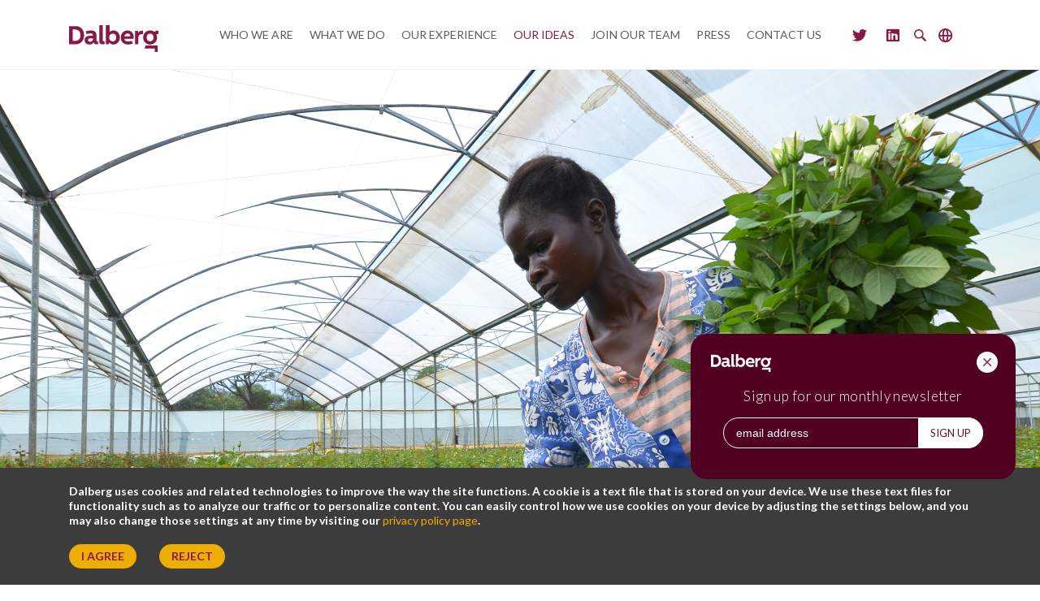

--- FILE ---
content_type: text/html; charset=UTF-8
request_url: https://dalberg.com/our-ideas/page/31/
body_size: 34846
content:
        <!DOCTYPE HTML>
<html>
	<head>
    <title> Our Ideas Archive - Page 31 of 53 - Dalberg </title>
	<meta http-equiv="X-UA-Compatible" content="IE=edge,chrome=1">	
		

		
		
		<!-- Google tag (gtag.js) -->
<script async src="https://www.googletagmanager.com/gtag/js?id=G-LES1JMZ0T2"></script>
<script>
  window.dataLayer = window.dataLayer || [];
  function gtag(){dataLayer.push(arguments);}
  gtag('js', new Date());

  gtag('config', 'G-LES1JMZ0T2');
</script>
		
    <meta charset="UTF-8">
<title><span>Our Ideas</span> | Dalberg</title>
<meta name="keywords" content="">
<meta name="viewport" content="width=device-width, initial-scale=1, maximum-scale=1, user-scalable=no">
<meta name="author" content="Leandro Berg">
<meta name='robots' content='index, follow, max-image-preview:large, max-snippet:-1, max-video-preview:-1' />

	<!-- This site is optimized with the Yoast SEO Premium plugin v26.4 (Yoast SEO v26.7) - https://yoast.com/wordpress/plugins/seo/ -->
	<link rel="canonical" href="https://dalberg.com/our-ideas/page/31/" />
	<link rel="prev" href="https://dalberg.com/our-ideas/page/30/" />
	<link rel="next" href="https://dalberg.com/our-ideas/page/32/" />
	<meta property="og:locale" content="en_US" />
	<meta property="og:locale:alternate" content="es_ES" />
	<meta property="og:locale:alternate" content="fr_FR" />
	<meta property="og:type" content="website" />
	<meta property="og:title" content="Our Ideas Archive" />
	<meta property="og:url" content="https://dalberg.com/our-ideas/" />
	<meta property="og:site_name" content="Dalberg" />
	<meta name="twitter:card" content="summary_large_image" />
	<meta name="twitter:site" content="@DalbergTweet" />
	<!-- / Yoast SEO Premium plugin. -->


<link rel='dns-prefetch' href='//cdn.jsdelivr.net' />
<link rel='dns-prefetch' href='//fonts.googleapis.com' />
<link rel='dns-prefetch' href='//stackpath.bootstrapcdn.com' />
<link rel='dns-prefetch' href='//use.fontawesome.com' />
<link rel="alternate" type="application/rss+xml" title="Dalberg &raquo; Our Ideas Feed" href="https://dalberg.com/our-ideas/feed/" />
<style id='wp-img-auto-sizes-contain-inline-css' type='text/css'>
img:is([sizes=auto i],[sizes^="auto," i]){contain-intrinsic-size:3000px 1500px}
/*# sourceURL=wp-img-auto-sizes-contain-inline-css */
</style>
<link rel='stylesheet' id='wp_bannerize_pro_slugwp-bannerize-admin-barcss-css' href='https://dalberg.com/wp-content/plugins/wp-bannerize-pro/public/css/wp-bannerize-admin-bar.css?ver=1.11.0' type='text/css' media='all' />
<link rel='stylesheet' id='wp_bannerize_pro_slugwp-bannerizecss-css' href='https://dalberg.com/wp-content/plugins/wp-bannerize-pro/public/css/wp-bannerize.css?ver=1.11.0' type='text/css' media='all' />
<style id='wp-emoji-styles-inline-css' type='text/css'>

	img.wp-smiley, img.emoji {
		display: inline !important;
		border: none !important;
		box-shadow: none !important;
		height: 1em !important;
		width: 1em !important;
		margin: 0 0.07em !important;
		vertical-align: -0.1em !important;
		background: none !important;
		padding: 0 !important;
	}
/*# sourceURL=wp-emoji-styles-inline-css */
</style>
<link rel='stylesheet' id='wp-block-library-css' href='https://dalberg.com/wp-includes/css/dist/block-library/style.min.css?ver=b093db009ec3dd75075705dc57bcbbaf' type='text/css' media='all' />
<style id='classic-theme-styles-inline-css' type='text/css'>
/*! This file is auto-generated */
.wp-block-button__link{color:#fff;background-color:#32373c;border-radius:9999px;box-shadow:none;text-decoration:none;padding:calc(.667em + 2px) calc(1.333em + 2px);font-size:1.125em}.wp-block-file__button{background:#32373c;color:#fff;text-decoration:none}
/*# sourceURL=/wp-includes/css/classic-themes.min.css */
</style>
<style id='qsm-quiz-style-inline-css' type='text/css'>


/*# sourceURL=https://dalberg.com/wp-content/plugins/quiz-master-next/blocks/build/style-index.css */
</style>
<link rel='stylesheet' id='ultimate_blocks-cgb-style-css-css' href='https://dalberg.com/wp-content/plugins/ultimate-blocks/dist/blocks.style.build.css?ver=3.4.8' type='text/css' media='all' />
<style id='wp-bannerize-block-style-inline-css' type='text/css'>


/*# sourceURL=https://dalberg.com/wp-content/plugins/wp-bannerize-pro/public/block/style-index.css */
</style>
<link rel='stylesheet' id='coblocks-frontend-css' href='https://dalberg.com/wp-content/plugins/coblocks/dist/style-coblocks-1.css?ver=3.1.16' type='text/css' media='all' />
<link rel='stylesheet' id='coblocks-extensions-css' href='https://dalberg.com/wp-content/plugins/coblocks/dist/style-coblocks-extensions.css?ver=3.1.16' type='text/css' media='all' />
<link rel='stylesheet' id='coblocks-animation-css' href='https://dalberg.com/wp-content/plugins/coblocks/dist/style-coblocks-animation.css?ver=2677611078ee87eb3b1c' type='text/css' media='all' />
<style id='global-styles-inline-css' type='text/css'>
:root{--wp--preset--aspect-ratio--square: 1;--wp--preset--aspect-ratio--4-3: 4/3;--wp--preset--aspect-ratio--3-4: 3/4;--wp--preset--aspect-ratio--3-2: 3/2;--wp--preset--aspect-ratio--2-3: 2/3;--wp--preset--aspect-ratio--16-9: 16/9;--wp--preset--aspect-ratio--9-16: 9/16;--wp--preset--color--black: #000;--wp--preset--color--cyan-bluish-gray: #abb8c3;--wp--preset--color--white: #ffffff;--wp--preset--color--pale-pink: #f78da7;--wp--preset--color--vivid-red: #cf2e2e;--wp--preset--color--luminous-vivid-orange: #ff6900;--wp--preset--color--luminous-vivid-amber: #fcb900;--wp--preset--color--light-green-cyan: #7bdcb5;--wp--preset--color--vivid-green-cyan: #00d084;--wp--preset--color--pale-cyan-blue: #8ed1fc;--wp--preset--color--vivid-cyan-blue: #0693e3;--wp--preset--color--vivid-purple: #9b51e0;--wp--preset--color--wine: #8a1646;--wp--preset--color--blue: #00a7cc;--wp--preset--color--yellow: #f2b339;--wp--preset--color--gray: #333333;--wp--preset--gradient--vivid-cyan-blue-to-vivid-purple: linear-gradient(135deg,rgb(6,147,227) 0%,rgb(155,81,224) 100%);--wp--preset--gradient--light-green-cyan-to-vivid-green-cyan: linear-gradient(135deg,rgb(122,220,180) 0%,rgb(0,208,130) 100%);--wp--preset--gradient--luminous-vivid-amber-to-luminous-vivid-orange: linear-gradient(135deg,rgb(252,185,0) 0%,rgb(255,105,0) 100%);--wp--preset--gradient--luminous-vivid-orange-to-vivid-red: linear-gradient(135deg,rgb(255,105,0) 0%,rgb(207,46,46) 100%);--wp--preset--gradient--very-light-gray-to-cyan-bluish-gray: linear-gradient(135deg,rgb(238,238,238) 0%,rgb(169,184,195) 100%);--wp--preset--gradient--cool-to-warm-spectrum: linear-gradient(135deg,rgb(74,234,220) 0%,rgb(151,120,209) 20%,rgb(207,42,186) 40%,rgb(238,44,130) 60%,rgb(251,105,98) 80%,rgb(254,248,76) 100%);--wp--preset--gradient--blush-light-purple: linear-gradient(135deg,rgb(255,206,236) 0%,rgb(152,150,240) 100%);--wp--preset--gradient--blush-bordeaux: linear-gradient(135deg,rgb(254,205,165) 0%,rgb(254,45,45) 50%,rgb(107,0,62) 100%);--wp--preset--gradient--luminous-dusk: linear-gradient(135deg,rgb(255,203,112) 0%,rgb(199,81,192) 50%,rgb(65,88,208) 100%);--wp--preset--gradient--pale-ocean: linear-gradient(135deg,rgb(255,245,203) 0%,rgb(182,227,212) 50%,rgb(51,167,181) 100%);--wp--preset--gradient--electric-grass: linear-gradient(135deg,rgb(202,248,128) 0%,rgb(113,206,126) 100%);--wp--preset--gradient--midnight: linear-gradient(135deg,rgb(2,3,129) 0%,rgb(40,116,252) 100%);--wp--preset--font-size--small: 13px;--wp--preset--font-size--medium: 20px;--wp--preset--font-size--large: 36px;--wp--preset--font-size--x-large: 42px;--wp--preset--spacing--20: 0.44rem;--wp--preset--spacing--30: 0.67rem;--wp--preset--spacing--40: 1rem;--wp--preset--spacing--50: 1.5rem;--wp--preset--spacing--60: 2.25rem;--wp--preset--spacing--70: 3.38rem;--wp--preset--spacing--80: 5.06rem;--wp--preset--shadow--natural: 6px 6px 9px rgba(0, 0, 0, 0.2);--wp--preset--shadow--deep: 12px 12px 50px rgba(0, 0, 0, 0.4);--wp--preset--shadow--sharp: 6px 6px 0px rgba(0, 0, 0, 0.2);--wp--preset--shadow--outlined: 6px 6px 0px -3px rgb(255, 255, 255), 6px 6px rgb(0, 0, 0);--wp--preset--shadow--crisp: 6px 6px 0px rgb(0, 0, 0);}:where(.is-layout-flex){gap: 0.5em;}:where(.is-layout-grid){gap: 0.5em;}body .is-layout-flex{display: flex;}.is-layout-flex{flex-wrap: wrap;align-items: center;}.is-layout-flex > :is(*, div){margin: 0;}body .is-layout-grid{display: grid;}.is-layout-grid > :is(*, div){margin: 0;}:where(.wp-block-columns.is-layout-flex){gap: 2em;}:where(.wp-block-columns.is-layout-grid){gap: 2em;}:where(.wp-block-post-template.is-layout-flex){gap: 1.25em;}:where(.wp-block-post-template.is-layout-grid){gap: 1.25em;}.has-black-color{color: var(--wp--preset--color--black) !important;}.has-cyan-bluish-gray-color{color: var(--wp--preset--color--cyan-bluish-gray) !important;}.has-white-color{color: var(--wp--preset--color--white) !important;}.has-pale-pink-color{color: var(--wp--preset--color--pale-pink) !important;}.has-vivid-red-color{color: var(--wp--preset--color--vivid-red) !important;}.has-luminous-vivid-orange-color{color: var(--wp--preset--color--luminous-vivid-orange) !important;}.has-luminous-vivid-amber-color{color: var(--wp--preset--color--luminous-vivid-amber) !important;}.has-light-green-cyan-color{color: var(--wp--preset--color--light-green-cyan) !important;}.has-vivid-green-cyan-color{color: var(--wp--preset--color--vivid-green-cyan) !important;}.has-pale-cyan-blue-color{color: var(--wp--preset--color--pale-cyan-blue) !important;}.has-vivid-cyan-blue-color{color: var(--wp--preset--color--vivid-cyan-blue) !important;}.has-vivid-purple-color{color: var(--wp--preset--color--vivid-purple) !important;}.has-black-background-color{background-color: var(--wp--preset--color--black) !important;}.has-cyan-bluish-gray-background-color{background-color: var(--wp--preset--color--cyan-bluish-gray) !important;}.has-white-background-color{background-color: var(--wp--preset--color--white) !important;}.has-pale-pink-background-color{background-color: var(--wp--preset--color--pale-pink) !important;}.has-vivid-red-background-color{background-color: var(--wp--preset--color--vivid-red) !important;}.has-luminous-vivid-orange-background-color{background-color: var(--wp--preset--color--luminous-vivid-orange) !important;}.has-luminous-vivid-amber-background-color{background-color: var(--wp--preset--color--luminous-vivid-amber) !important;}.has-light-green-cyan-background-color{background-color: var(--wp--preset--color--light-green-cyan) !important;}.has-vivid-green-cyan-background-color{background-color: var(--wp--preset--color--vivid-green-cyan) !important;}.has-pale-cyan-blue-background-color{background-color: var(--wp--preset--color--pale-cyan-blue) !important;}.has-vivid-cyan-blue-background-color{background-color: var(--wp--preset--color--vivid-cyan-blue) !important;}.has-vivid-purple-background-color{background-color: var(--wp--preset--color--vivid-purple) !important;}.has-black-border-color{border-color: var(--wp--preset--color--black) !important;}.has-cyan-bluish-gray-border-color{border-color: var(--wp--preset--color--cyan-bluish-gray) !important;}.has-white-border-color{border-color: var(--wp--preset--color--white) !important;}.has-pale-pink-border-color{border-color: var(--wp--preset--color--pale-pink) !important;}.has-vivid-red-border-color{border-color: var(--wp--preset--color--vivid-red) !important;}.has-luminous-vivid-orange-border-color{border-color: var(--wp--preset--color--luminous-vivid-orange) !important;}.has-luminous-vivid-amber-border-color{border-color: var(--wp--preset--color--luminous-vivid-amber) !important;}.has-light-green-cyan-border-color{border-color: var(--wp--preset--color--light-green-cyan) !important;}.has-vivid-green-cyan-border-color{border-color: var(--wp--preset--color--vivid-green-cyan) !important;}.has-pale-cyan-blue-border-color{border-color: var(--wp--preset--color--pale-cyan-blue) !important;}.has-vivid-cyan-blue-border-color{border-color: var(--wp--preset--color--vivid-cyan-blue) !important;}.has-vivid-purple-border-color{border-color: var(--wp--preset--color--vivid-purple) !important;}.has-vivid-cyan-blue-to-vivid-purple-gradient-background{background: var(--wp--preset--gradient--vivid-cyan-blue-to-vivid-purple) !important;}.has-light-green-cyan-to-vivid-green-cyan-gradient-background{background: var(--wp--preset--gradient--light-green-cyan-to-vivid-green-cyan) !important;}.has-luminous-vivid-amber-to-luminous-vivid-orange-gradient-background{background: var(--wp--preset--gradient--luminous-vivid-amber-to-luminous-vivid-orange) !important;}.has-luminous-vivid-orange-to-vivid-red-gradient-background{background: var(--wp--preset--gradient--luminous-vivid-orange-to-vivid-red) !important;}.has-very-light-gray-to-cyan-bluish-gray-gradient-background{background: var(--wp--preset--gradient--very-light-gray-to-cyan-bluish-gray) !important;}.has-cool-to-warm-spectrum-gradient-background{background: var(--wp--preset--gradient--cool-to-warm-spectrum) !important;}.has-blush-light-purple-gradient-background{background: var(--wp--preset--gradient--blush-light-purple) !important;}.has-blush-bordeaux-gradient-background{background: var(--wp--preset--gradient--blush-bordeaux) !important;}.has-luminous-dusk-gradient-background{background: var(--wp--preset--gradient--luminous-dusk) !important;}.has-pale-ocean-gradient-background{background: var(--wp--preset--gradient--pale-ocean) !important;}.has-electric-grass-gradient-background{background: var(--wp--preset--gradient--electric-grass) !important;}.has-midnight-gradient-background{background: var(--wp--preset--gradient--midnight) !important;}.has-small-font-size{font-size: var(--wp--preset--font-size--small) !important;}.has-medium-font-size{font-size: var(--wp--preset--font-size--medium) !important;}.has-large-font-size{font-size: var(--wp--preset--font-size--large) !important;}.has-x-large-font-size{font-size: var(--wp--preset--font-size--x-large) !important;}
:where(.wp-block-post-template.is-layout-flex){gap: 1.25em;}:where(.wp-block-post-template.is-layout-grid){gap: 1.25em;}
:where(.wp-block-term-template.is-layout-flex){gap: 1.25em;}:where(.wp-block-term-template.is-layout-grid){gap: 1.25em;}
:where(.wp-block-columns.is-layout-flex){gap: 2em;}:where(.wp-block-columns.is-layout-grid){gap: 2em;}
:root :where(.wp-block-pullquote){font-size: 1.5em;line-height: 1.6;}
/*# sourceURL=global-styles-inline-css */
</style>
<link rel='stylesheet' id='contact-form-7-css' href='https://dalberg.com/wp-content/plugins/contact-form-7/includes/css/styles.css?ver=6.1.4' type='text/css' media='all' />
<link rel='stylesheet' id='ub-extension-style-css-css' href='https://dalberg.com/wp-content/plugins/ultimate-blocks/src/extensions/style.css?ver=b093db009ec3dd75075705dc57bcbbaf' type='text/css' media='all' />
<link rel='stylesheet' id='wp-components-css' href='https://dalberg.com/wp-includes/css/dist/components/style.min.css?ver=b093db009ec3dd75075705dc57bcbbaf' type='text/css' media='all' />
<link rel='stylesheet' id='godaddy-styles-css' href='https://dalberg.com/wp-content/plugins/coblocks/includes/Dependencies/GoDaddy/Styles/build/latest.css?ver=2.0.2' type='text/css' media='all' />
<link rel='stylesheet' id='cf7-pdf-generation-public-css-css' href='https://dalberg.com/wp-content/plugins/generate-pdf-using-contact-form-7/assets/css/cf7-pdf-generation-public-min.css?ver=1.2' type='text/css' media='all' />
<link rel='stylesheet' id='fontawesome-css' href='//use.fontawesome.com/releases/v5.4.2/css/all.css?ver=2.55' type='text/css' media='all' />
<link rel='stylesheet' id='ajaxstatus-css' href='https://dalberg.com/wp-content/themes/dalberg/vendor/virtuemasters/ajaxstatus/ajaxstatus.css?ver=2.55' type='text/css' media='all' />
<link rel='stylesheet' id='Lalezar-google-font-css' href='https://fonts.googleapis.com/css2?family=Lalezar&#038;display=swap&#038;ver=b093db009ec3dd75075705dc57bcbbaf' type='text/css' media='all' />
<link rel='stylesheet' id='bootstrap-css' href='//stackpath.bootstrapcdn.com/bootstrap/4.1.3/css/bootstrap.min.css?ver=2.55' type='text/css' media='all' />
<link rel='stylesheet' id='style-css' href='https://dalberg.com/wp-content/themes/dalberg/style.css?ver=2.55' type='text/css' media='all' />
<link rel='stylesheet' id='transitions-css' href='https://dalberg.com/wp-content/themes/dalberg/css/transitions.css?ver=2.55' type='text/css' media='all' />
<link rel='stylesheet' id='fonts-css' href='//fonts.googleapis.com/css2?family=Lato%3Aital%2Cwght%400%2C100%3B0%2C300%3B0%2C400%3B0%2C700%3B0%2C900%3B1%2C100%3B1%2C300%3B1%2C400%3B1%2C700%3B1%2C900&#038;display=swap&#038;ver=2.55' type='text/css' media='all' />
<link rel='stylesheet' id='responsive-css' href='https://dalberg.com/wp-content/themes/dalberg/css/responsive.css?ver=2.55' type='text/css' media='all' />
<link rel='stylesheet' id='fancybox-css' href='//cdn.jsdelivr.net/gh/fancyapps/fancybox@3.5.2/dist/jquery.fancybox.min.css?ver=2.55' type='text/css' media='all' />
<link rel='stylesheet' id='slick-css' href='//cdn.jsdelivr.net/npm/slick-carousel@1.8.1/slick/slick.css?ver=2.55' type='text/css' media='all' />
<link rel='stylesheet' id='covid-base-css' href='https://dalberg.com/wp-content/themes/dalberg/assets/css/base.css?ver=b093db009ec3dd75075705dc57bcbbaf' type='text/css' media='all' />
<link rel='stylesheet' id='aos-css' href='https://dalberg.com/wp-content/themes/dalberg/assets/css/aos.css?ver=b093db009ec3dd75075705dc57bcbbaf' type='text/css' media='all' />
<link rel='stylesheet' id='covid-theme-css' href='https://dalberg.com/wp-content/themes/dalberg/assets/css/theme.css?ver=b093db009ec3dd75075705dc57bcbbaf' type='text/css' media='all' />
<link rel='stylesheet' id='covid-responsive-css' href='https://dalberg.com/wp-content/themes/dalberg/assets/css/responsive.css?ver=b093db009ec3dd75075705dc57bcbbaf' type='text/css' media='all' />
<style id='has-inline-styles-inline-css' type='text/css'>
.has-social-placeholder {display: none;height: 0;width: 0;overflow: hidden;}.has-inline-text { background-color: #ffefb1; color: #000000; }.has-inline-text:hover { background-color: #fcd63c; color: #000000; }
/*# sourceURL=has-inline-styles-inline-css */
</style>
<script type="text/javascript" src="https://dalberg.com/wp-content/plugins/jquery-updater/js/jquery-3.7.1.min.js?ver=3.7.1" id="jquery-core-js"></script>
<script type="text/javascript" src="https://dalberg.com/wp-content/plugins/jquery-updater/js/jquery-migrate-3.5.2.min.js?ver=3.5.2" id="jquery-migrate-js"></script>
<script type="text/javascript" src="https://dalberg.com/wp-content/plugins/generate-pdf-using-contact-form-7/assets/js/cf7-pdf-generation-public-min.js?ver=1.2" id="cf7-pdf-generation-public-js-js"></script>
<link rel="https://api.w.org/" href="https://dalberg.com/wp-json/" /><link rel="EditURI" type="application/rsd+xml" title="RSD" href="https://dalberg.com/xmlrpc.php?rsd" />

<meta name="generator" content="Elementor 3.34.1; features: e_font_icon_svg, additional_custom_breakpoints; settings: css_print_method-external, google_font-enabled, font_display-swap">


<script type="application/ld+json" class="saswp-schema-markup-output">
[{"@context":"https:\/\/schema.org\/","@graph":[{"@context":"https:\/\/schema.org\/","@type":"SiteNavigationElement","@id":"https:\/\/dalberg.com\/#who-we-are","name":"Who we Are","url":"https:\/\/dalberg.com\/who-we-are\/"},{"@context":"https:\/\/schema.org\/","@type":"SiteNavigationElement","@id":"https:\/\/dalberg.com\/#overview","name":"Overview","url":"https:\/\/dalberg.com\/who-we-are\/"},{"@context":"https:\/\/schema.org\/","@type":"SiteNavigationElement","@id":"https:\/\/dalberg.com\/#the-dalberg-trust","name":"The Dalberg Trust","url":"https:\/\/dalberg.com\/who-we-are\/the-dalberg-trust\/"},{"@context":"https:\/\/schema.org\/","@type":"SiteNavigationElement","@id":"https:\/\/dalberg.com\/#our-values-commitments","name":"Our Values & Commitments","url":"https:\/\/dalberg.com\/who-we-are\/our-values\/"},{"@context":"https:\/\/schema.org\/","@type":"SiteNavigationElement","@id":"https:\/\/dalberg.com\/#our-history","name":"Our History","url":"https:\/\/dalberg.com\/who-we-are\/our-history\/"},{"@context":"https:\/\/schema.org\/","@type":"SiteNavigationElement","@id":"https:\/\/dalberg.com\/#our-leadership","name":"Our Leadership","url":"https:\/\/dalberg.com\/who-we-are\/our-leadership\/"},{"@context":"https:\/\/schema.org\/","@type":"SiteNavigationElement","@id":"https:\/\/dalberg.com\/#our-global-locations","name":"Our Global Locations","url":"https:\/\/dalberg.com\/who-we-are\/our-global-locations\/"},{"@context":"https:\/\/schema.org\/","@type":"SiteNavigationElement","@id":"https:\/\/dalberg.com\/#announcements","name":"Announcements","url":"https:\/\/dalberg.com\/announcements\/"},{"@context":"https:\/\/schema.org\/","@type":"SiteNavigationElement","@id":"https:\/\/dalberg.com\/#what-we-do","name":"What We Do","url":"https:\/\/dalberg.com\/what-we-do\/"},{"@context":"https:\/\/schema.org\/","@type":"SiteNavigationElement","@id":"https:\/\/dalberg.com\/#dalberg-advisors","name":"Dalberg Advisors","url":"https:\/\/dalberg.com\/what-we-do\/dalberg-advisors\/"},{"@context":"https:\/\/schema.org\/","@type":"SiteNavigationElement","@id":"https:\/\/dalberg.com\/#dalberg-catalyst","name":"Dalberg Catalyst","url":"https:\/\/www.dalbergcatalyst.org\/"},{"@context":"https:\/\/schema.org\/","@type":"SiteNavigationElement","@id":"https:\/\/dalberg.com\/#dalberg-data-insights","name":"Dalberg Data Insights","url":"https:\/\/dalberg.com\/what-we-do\/dalberg-data-insights\/"},{"@context":"https:\/\/schema.org\/","@type":"SiteNavigationElement","@id":"https:\/\/dalberg.com\/#dalberg-design","name":"Dalberg Design","url":"https:\/\/dalberg.com\/what-we-do\/dalberg-design\/"},{"@context":"https:\/\/schema.org\/","@type":"SiteNavigationElement","@id":"https:\/\/dalberg.com\/#dalberg-implement","name":"Dalberg Implement","url":"https:\/\/dalberg.com\/what-we-do\/dalberg-implement\/"},{"@context":"https:\/\/schema.org\/","@type":"SiteNavigationElement","@id":"https:\/\/dalberg.com\/#dalberg-media","name":"Dalberg Media","url":"https:\/\/www.dalbergmedia.com\/"},{"@context":"https:\/\/schema.org\/","@type":"SiteNavigationElement","@id":"https:\/\/dalberg.com\/#dalberg-research","name":"Dalberg Research","url":"https:\/\/dalberg.com\/what-we-do\/dalberg-research\/"},{"@context":"https:\/\/schema.org\/","@type":"SiteNavigationElement","@id":"https:\/\/dalberg.com\/#our-experience","name":"Our Experience","url":"https:\/\/dalberg.com\/explore-snapshot-our-experience\/"},{"@context":"https:\/\/schema.org\/","@type":"SiteNavigationElement","@id":"https:\/\/dalberg.com\/#our-ideas","name":"Our Ideas","url":"https:\/\/dalberg.com\/our-ideas\/"},{"@context":"https:\/\/schema.org\/","@type":"SiteNavigationElement","@id":"https:\/\/dalberg.com\/#join-our-team","name":"Join our Team","url":"https:\/\/dalberg.com\/join-our-team\/"},{"@context":"https:\/\/schema.org\/","@type":"SiteNavigationElement","@id":"https:\/\/dalberg.com\/#overview","name":"Overview","url":"https:\/\/dalberg.com\/join-our-team\/"},{"@context":"https:\/\/schema.org\/","@type":"SiteNavigationElement","@id":"https:\/\/dalberg.com\/#interview-preparation","name":"Interview Preparation","url":"https:\/\/dalberg.com\/join-our-team\/interview-prep\/"},{"@context":"https:\/\/schema.org\/","@type":"SiteNavigationElement","@id":"https:\/\/dalberg.com\/#current-openings","name":"Current Openings","url":"https:\/\/dalberg.hua.hrsmart.com\/hr\/ats\/JobSearch\/viewAll"},{"@context":"https:\/\/schema.org\/","@type":"SiteNavigationElement","@id":"https:\/\/dalberg.com\/#informational-sessions","name":"Informational Sessions","url":"https:\/\/dalberg.com\/informational-sessions\/"},{"@context":"https:\/\/schema.org\/","@type":"SiteNavigationElement","@id":"https:\/\/dalberg.com\/#faq","name":"FAQ","url":"https:\/\/dalberg.com\/join-our-team\/faqs\/"},{"@context":"https:\/\/schema.org\/","@type":"SiteNavigationElement","@id":"https:\/\/dalberg.com\/#press","name":"Press","url":"https:\/\/dalberg.com\/announcements"},{"@context":"https:\/\/schema.org\/","@type":"SiteNavigationElement","@id":"https:\/\/dalberg.com\/#press-releases","name":"Press Releases","url":"https:\/\/dalberg.com\/announcements\/"},{"@context":"https:\/\/schema.org\/","@type":"SiteNavigationElement","@id":"https:\/\/dalberg.com\/#media-coverage","name":"Media Coverage","url":"https:\/\/dalberg.com\/announcements\/"},{"@context":"https:\/\/schema.org\/","@type":"SiteNavigationElement","@id":"https:\/\/dalberg.com\/#contact-us","name":"Contact Us","url":"https:\/\/dalberg.com\/our-global-locations\/#contact"}]},

{"@context":"https:\/\/schema.org\/","@type":"BreadcrumbList","@id":"https:\/\/dalberg.com\/our-ideas\/#breadcrumb","itemListElement":[{"@type":"ListItem","position":1,"item":{"@id":"https:\/\/dalberg.com","name":"Dalberg"}},{"@type":"ListItem","position":2,"item":{"@id":"https:\/\/dalberg.com\/our-ideas\/","name":"Our Ideas"}}]}]
</script>

    <script>
      window.ajaxurl =
        "https://dalberg.com/wp-admin/admin-ajax.php"
      window.WPBannerize = {
    "General": {
        "impressions_enabled": true,
        "clicks_enabled": true
    },
    "Layout": {
        "top": 0,
        "right": 0,
        "bottom": 0,
        "left": 0
    },
    "impressions": {
        "enabled": true,
        "keep_clean": "disabled",
        "max_records": 1000,
        "num_months": 3,
        "schedules": "twicedaily"
    },
    "clicks": {
        "enabled": true,
        "keep_clean": "disabled",
        "max_records": 1000,
        "num_months": 3,
        "schedules": "twicedaily"
    },
    "geolocalization": {
        "ipstack": {
            "api_key": ""
        }
    },
    "theme": {
        "campaigns": {
            "custom_template": {
                "enabled": false,
                "header": true,
                "footer": true,
                "sidebar": true,
                "file": "custom-taxonomy-template.php"
            },
            "custom_file": ""
        },
        "banner": {
            "custom_template": {
                "enabled": false,
                "header": true,
                "footer": true,
                "sidebar": true,
                "file": "custom-single-template.php"
            },
            "custom_file": ""
        }
    }
};
      window.WPBannerize.nonce = '522c351dda';
    </script>
    			<style>
				.e-con.e-parent:nth-of-type(n+4):not(.e-lazyloaded):not(.e-no-lazyload),
				.e-con.e-parent:nth-of-type(n+4):not(.e-lazyloaded):not(.e-no-lazyload) * {
					background-image: none !important;
				}
				@media screen and (max-height: 1024px) {
					.e-con.e-parent:nth-of-type(n+3):not(.e-lazyloaded):not(.e-no-lazyload),
					.e-con.e-parent:nth-of-type(n+3):not(.e-lazyloaded):not(.e-no-lazyload) * {
						background-image: none !important;
					}
				}
				@media screen and (max-height: 640px) {
					.e-con.e-parent:nth-of-type(n+2):not(.e-lazyloaded):not(.e-no-lazyload),
					.e-con.e-parent:nth-of-type(n+2):not(.e-lazyloaded):not(.e-no-lazyload) * {
						background-image: none !important;
					}
				}
			</style>
			<link rel="icon" href="https://dalberg.com/wp-content/uploads/2019/11/favicon.png" sizes="32x32" />
<link rel="icon" href="https://dalberg.com/wp-content/uploads/2019/11/favicon.png" sizes="192x192" />
<link rel="apple-touch-icon" href="https://dalberg.com/wp-content/uploads/2019/11/favicon.png" />
<meta name="msapplication-TileImage" content="https://dalberg.com/wp-content/uploads/2019/11/favicon.png" />
		<style type="text/css" id="wp-custom-css">
			.covid-main.is-pt-05 .main-banner.is-bg-light .banner-caption {
    color: #fff !important;
}
iframe, video {
  width: 100%;
  height: auto;
  aspect-ratio: 16 / 9;
  margin: 0 auto 20px;
  display: block;
}
/* Hide Jotform footer branding when embedded */
iframe[src*="jotform.com"] + div,
.jf-branding,
.jf-form-wrapper + div {
    display: none !important;
    visibility: hidden !important;
    height: 0 !important;
}		</style>
						<style type="text/css" id="c4wp-checkout-css">
					.woocommerce-checkout .c4wp_captcha_field {
						margin-bottom: 10px;
						margin-top: 15px;
						position: relative;
						display: inline-block;
					}
				</style>
							<style type="text/css" id="c4wp-v3-lp-form-css">
				.login #login, .login #lostpasswordform {
					min-width: 350px !important;
				}
				.wpforms-field-c4wp iframe {
					width: 100% !important;
				}
			</style>
			
	<body id="top" class="archive paged post-type-archive post-type-archive-our-ideas paged-31 post-type-paged-31 wp-theme-dalberg elementor-default elementor-kit-23619 has-body">
	

		<!-- HEADER //-->
		<header>
			<div class="container">                
				<div class="row align-items-center no-gutters">
					<div class="col">
                        <h1><a href="https://dalberg.com/"><img src="https://dalberg.com/wp-content/themes/dalberg/assets/images/logo-dalberg.svg" alt="Dalberg" /></a></h1>
					</div>
					<div class="col col-lg-4 col-xl-10 text-right">
						
                        						
												
												
												
												
												
																		
						                        
						                                                
												<a href="javascript:void(0)" class="d-inline-block d-xl-none hamburguer"><span></span></a>
						<div class="row align-items-center no-gutters menu">
							<div class="col-12 col-xl-8 nav-index">
								<nav><div class="menu-main-menu-container"><ul id="menu-main-menu" class=""><li id="menu-item-310" class="menu-item menu-item-type-post_type menu-item-object-page menu-item-has-children menu-item-310"><a href="https://dalberg.com/who-we-are/">Who we Are</a>
<ul class="sub-menu">
	<li id="menu-item-315" class="menu-item menu-item-type-post_type menu-item-object-page menu-item-315"><a href="https://dalberg.com/who-we-are/">Overview</a></li>
	<li id="menu-item-5165" class="menu-item menu-item-type-post_type menu-item-object-page menu-item-5165"><a href="https://dalberg.com/who-we-are/the-dalberg-trust/">The Dalberg Trust</a></li>
	<li id="menu-item-21696" class="menu-item menu-item-type-post_type menu-item-object-page menu-item-21696"><a href="https://dalberg.com/who-we-are/our-values/">Our Values &#038; Commitments</a></li>
	<li id="menu-item-312" class="menu-item menu-item-type-post_type menu-item-object-page menu-item-312"><a href="https://dalberg.com/who-we-are/our-history/">Our History</a></li>
	<li id="menu-item-313" class="menu-item menu-item-type-post_type menu-item-object-page menu-item-313"><a href="https://dalberg.com/who-we-are/our-leadership/">Our Leadership</a></li>
	<li id="menu-item-314" class="menu-item menu-item-type-post_type menu-item-object-page menu-item-314"><a href="https://dalberg.com/who-we-are/our-global-locations/">Our Global Locations</a></li>
	<li id="menu-item-19213" class="menu-item menu-item-type-custom menu-item-object-custom menu-item-19213"><a href="https://dalberg.com/announcements/">Announcements</a></li>
</ul>
</li>
<li id="menu-item-316" class="menu-item menu-item-type-post_type menu-item-object-page menu-item-has-children menu-item-316"><a href="https://dalberg.com/what-we-do/">What We Do</a>
<ul class="sub-menu">
	<li id="menu-item-317" class="menu-item menu-item-type-post_type menu-item-object-page menu-item-317"><a href="https://dalberg.com/what-we-do/dalberg-advisors/">Dalberg Advisors</a></li>
	<li id="menu-item-14944" class="menu-item menu-item-type-custom menu-item-object-custom menu-item-14944"><a href="https://www.dalbergcatalyst.org/">Dalberg Catalyst</a></li>
	<li id="menu-item-335" class="menu-item menu-item-type-post_type menu-item-object-page menu-item-335"><a href="https://dalberg.com/what-we-do/dalberg-data-insights/">Dalberg Data Insights</a></li>
	<li id="menu-item-334" class="menu-item menu-item-type-post_type menu-item-object-page menu-item-334"><a href="https://dalberg.com/what-we-do/dalberg-design/">Dalberg Design</a></li>
	<li id="menu-item-18608" class="menu-item menu-item-type-custom menu-item-object-custom menu-item-18608"><a href="https://www.dalbergmedia.com/">Dalberg Media</a></li>
	<li id="menu-item-333" class="menu-item menu-item-type-post_type menu-item-object-page menu-item-333"><a href="https://dalberg.com/what-we-do/dalberg-research/">Dalberg Research</a></li>
</ul>
</li>
<li id="menu-item-609" class="menu-item menu-item-type-post_type menu-item-object-page menu-item-609"><a href="https://dalberg.com/explore-snapshot-our-experience/">Our Experience</a></li>
<li id="menu-item-1670" class="menu-item menu-item-type-post_type_archive menu-item-object-our-ideas current-menu-item menu-item-1670"><a href="https://dalberg.com/our-ideas/" aria-current="page">Our Ideas</a></li>
<li id="menu-item-1676" class="menu-item menu-item-type-post_type menu-item-object-page menu-item-has-children menu-item-1676"><a href="https://dalberg.com/join-our-team/">Join our Team</a>
<ul class="sub-menu">
	<li id="menu-item-2090" class="menu-item menu-item-type-post_type menu-item-object-page menu-item-2090"><a href="https://dalberg.com/join-our-team/">Overview</a></li>
	<li id="menu-item-10597" class="menu-item menu-item-type-post_type menu-item-object-page menu-item-10597"><a href="https://dalberg.com/join-our-team/interview-prep/">Interview Preparation</a></li>
	<li id="menu-item-2091" class="menu-item menu-item-type-custom menu-item-object-custom menu-item-2091"><a target="_blank" href="https://dalberg.hua.hrsmart.com/hr/ats/JobSearch/viewAll">Current Openings</a></li>
	<li id="menu-item-11798" class="menu-item menu-item-type-post_type menu-item-object-page menu-item-11798"><a href="https://dalberg.com/informational-sessions/">Informational Sessions</a></li>
	<li id="menu-item-2089" class="menu-item menu-item-type-post_type menu-item-object-page menu-item-2089"><a href="https://dalberg.com/join-our-team/faqs/">FAQ</a></li>
</ul>
</li>
<li id="menu-item-22559" class="menu-item menu-item-type-custom menu-item-object-custom menu-item-has-children menu-item-22559"><a href="https://dalberg.com/announcements">Press</a>
<ul class="sub-menu">
	<li id="menu-item-22668" class="menu-item menu-item-type-custom menu-item-object-custom menu-item-22668"><a href="https://dalberg.com/announcements/">Press Releases</a></li>
	<li id="menu-item-22669" class="menu-item menu-item-type-custom menu-item-object-custom menu-item-22669"><a href="https://dalberg.com/announcements/">Media Coverage</a></li>
</ul>
</li>
<li id="menu-item-22670" class="menu-item menu-item-type-custom menu-item-object-custom menu-item-22670"><a href="https://dalberg.com/our-global-locations/#contact">Contact Us</a></li>
</ul></div></nav>
							</div>                
							<div class="col-12 col-xl-4">
								<nav class="covid-nav">
									<ul>
										<li class="menu-item menu-item-type-post_type menu-item-object-page menu-item-has-children" style="pointer-events: none; opacity: 0; visibility: hidden;"> 
										<a class="highlight" href="https://dalberg.com/dalberg/covid-updates">Covid Response</a>
										<ul class="sub-menu">
											<li><a href="https://dalberg.com/covid-updates">Overview</a></li>
											<li><a href="https://dalberg.com/dalberg/covid-approach">Our approach</a></li>
											<li><a href="https://dalberg.com/dalberg/covid-work">Initiatives</a></li>
<!--											<li><a href="/dalberg/covid-webinars">Webinars</a></li>--> 
										</ul>	
									</li>
									<li class="menu-item menu-item-type-post_type menu-item-object-page menu-item-has-children ico-menu-1">
											<a class="" href="javascript:void(0);">
											<svg width="20" height="20" viewBox="0 0 20 20" fill="none" xmlns="http://www.w3.org/2000/svg">
											<path d="M9.55 18.1C14.272 18.1 18.1 14.272 18.1 9.55C18.1 4.82797 14.272 1 9.55 1C4.82797 1 1 4.82797 1 9.55C1 14.272 4.82797 18.1 9.55 18.1Z" stroke="#881946" stroke-width="2" stroke-miterlimit="10"/>
											<path d="M9.5499 18.1C11.2896 18.1 12.6999 14.272 12.6999 9.55C12.6999 4.82797 11.2896 1 9.5499 1C7.81021 1 6.3999 4.82797 6.3999 9.55C6.3999 14.272 7.81021 18.1 9.5499 18.1Z" stroke="#881946" stroke-width="2" stroke-miterlimit="10"/>
											<line x1="1" y1="9.90002" x2="19" y2="9.90002" stroke="#881946" stroke-width="2"/>
											</svg>
											</a>
											<ul class="sub-menu">
												<li>
													<a href="https://dalberg.com/">English</a>
												</li>
												<li>
													<a href="https://dalberg.com/latin-america/">Español (América Latina)</a>
												</li>
												<li>
													<a href="https://dalberg.com/dalberg-afrique-ouest/">Français (Afrique de l'Ouest)</a>
												</li>
												<li>
													<a href="https://dalberg.com/china/">中文 (中国)</a>
												</li>
											</ul>
										</li>	
									</ul>
								</nav>
								<ul class="search">
<!--                                    <li><a href="/covid-19-updates" class="button">COVID RESPONSE</a></li>-->
                                    <li><a href="https://twitter.com/DalbergTweet" target="_blank"><i class="fab fa-twitter"></i></a></li>
                                    <li><a href="https://www.linkedin.com/company/dalberg-global-development-advisors" target="_blank"><i class="fab fa-linkedin"></i></a></li>
									<li>
										<form action="https://dalberg.com">
											<input type="search" name="s" placeholder="Search" required />
                                            <input type="submit" value="" />
										</form>
									</li>
								</ul>
							</div>
						</div>
					</div>
				</div>                
			</div>
        </header>		<main class="main-wrapper">  
		<!-- SLIDER //-->
<main class="covid-main ino-temp-1 is-20-slider">
	<a class="banner-link" target="_blank" href="https://dalberg.com/20/">
	<section class="wrapper ino-main-banner">
		<div class="inv-container">
			<h1 class="ino-banner-cont lottie-ani"></h1>
		</div>
	</section>
	<section class="wrapper bg-svg-1">
		<svg viewBox="0 0 1917 436" fill="none" xmlns="http://www.w3.org/2000/svg">
		<path fill-rule="evenodd" clip-rule="evenodd" d="M960 162.011C1296.38 162.011 1619.42 104.958 1920 0V435.5H0V0C300.575 104.958 623.625 162.011 960 162.011Z" fill="#5E0D29"/>
		</svg>
	</section>
	</a>	
</main>
<style>
	.home .slider.is-home{
		display: none;
	}
	.is-20-slider{
		display: none;
	}
	.home .is-20-slider{
		display: block;
		overflow: hidden;
	}
	.is-20-slider .ino-main-banner{
		background-color: #fff;
		background-repeat: no-repeat;
		background-position: bottom center;
		background-size: cover;
		background-image: url('https://dalberg.com/wp-content/themes/dalberg/assets/images/data/20-bg-1.jpg');
	}
	.is-20-slider .ino-main-banner h1{
		width: 650px;
		max-width: 100%;
		margin: 0;
	}
	.is-20-slider .wrapper.bg-svg-1{
		background-color: transparent;
		margin-top: -60px;
		z-index: 1;
	}
	.banner-link{
		display: block;
		width: 100%;
		height: auto;
	}
	@media (max-width: 767.98px){
		.is-20-slider .wrapper.bg-svg-1{
			margin-top: 0px;
		}
	}
</style>
<script src='https://cdnjs.cloudflare.com/ajax/libs/bodymovin/5.5.3/lottie_svg.min.js'></script>
<script>
	let lottieAnimation = document.querySelector('.lottie-ani');
	let animationSkipForward = bodymovin.loadAnimation({
	  container: lottieAnimation,
	  renderer: 'svg',
	  loop: true,
	  autoplay: true,
	  path: "https://dalberg.com/wp-content/themes/dalberg/assets/logo-ani.json"
	});
</script>
<section class="slider is-home">
    <div class="slick image">
                <div class="item cover" style="background-image:url(https://dalberg.com/wp-content/uploads/2024/10/Africa-Food-Systems_thumbnail.jpg)">
            <a href="https://dalberg.com/our-ideas/collaborative-strategies-for-transforming-agriculture-and-food-systems/" class="permalink"></a>
        </div>
                <div class="item cover" style="background-image:url(https://dalberg.com/wp-content/uploads/2024/04/IWD-Tania_shutterstock_2312975421-scaled.jpg)">
            <a href="https://dalberg.com/our-ideas/understanding-the-imperative-of-institutional-change-for-gender-equality/" class="permalink"></a>
        </div>
                <div class="item cover" style="background-image:url(https://dalberg.com/wp-content/uploads/2023/12/Community-voice-OBF_thumbnail-1920x1080.png)">
            <a href="https://dalberg.com/our-ideas/forward-together-prioritizing-community-voices-in-outcomes-based-funding-for-2024-and-beyond/" class="permalink"></a>
        </div>
                <div class="item cover" style="background-image:url(https://dalberg.com/wp-content/uploads/2023/11/shutterstock_2173621929.jpg)">
            <a href="https://dalberg.com/our-ideas/how-valuing-freshwater-resources-transforms-conservation-efforts/" class="permalink"></a>
        </div>
                <div class="item cover" style="background-image:url(https://dalberg.com/wp-content/uploads/2023/10/UNGA_04_thumbnail.png)">
            <a href="https://dalberg.com/our-ideas/placing-girls-education-in-the-spotlight-for-a-brighter-future/" class="permalink"></a>
        </div>
                <div class="item cover" style="background-image:url(https://dalberg.com/wp-content/uploads/2021/10/Gavi-hero-original.jpg)">
            <a href="https://dalberg.com/our-ideas/partnership-with-gavi/" class="permalink"></a>
        </div>
            </div>
    <div class="text">
        <div class="container">
            <div class="row">
                <div class="col">
                    <div class="slick">
                                                <div class="item">
                            <div class="row align-items-center">
                                <div class="col-lg-10">
                                    <p><a href="https://dalberg.com/our-ideas/collaborative-strategies-for-transforming-agriculture-and-food-systems/">
                                        Collaborative Strategies for Transforming Agriculture and Food Systems                                    </a></p>
                                </div>
                                <div class="col-lg-2">
                                    <p><a href="https://dalberg.com/our-ideas/collaborative-strategies-for-transforming-agriculture-and-food-systems/" class="button">Read More</a></p>
                                </div>
                            </div>
                        </div>
                                                <div class="item">
                            <div class="row align-items-center">
                                <div class="col-lg-10">
                                    <p><a href="https://dalberg.com/our-ideas/understanding-the-imperative-of-institutional-change-for-gender-equality/">
                                        Understanding the Imperative of Institutional Change for Gender Equality                                    </a></p>
                                </div>
                                <div class="col-lg-2">
                                    <p><a href="https://dalberg.com/our-ideas/understanding-the-imperative-of-institutional-change-for-gender-equality/" class="button">Read More</a></p>
                                </div>
                            </div>
                        </div>
                                                <div class="item">
                            <div class="row align-items-center">
                                <div class="col-lg-10">
                                    <p><a href="https://dalberg.com/our-ideas/forward-together-prioritizing-community-voices-in-outcomes-based-funding-for-2024-and-beyond/">
                                        Forward Together: Prioritizing Community Voices in Outcomes-Based Funding for 2024 and Beyond                                    </a></p>
                                </div>
                                <div class="col-lg-2">
                                    <p><a href="https://dalberg.com/our-ideas/forward-together-prioritizing-community-voices-in-outcomes-based-funding-for-2024-and-beyond/" class="button">Read More</a></p>
                                </div>
                            </div>
                        </div>
                                                <div class="item">
                            <div class="row align-items-center">
                                <div class="col-lg-10">
                                    <p><a href="https://dalberg.com/our-ideas/how-valuing-freshwater-resources-transforms-conservation-efforts/">
                                        How Valuing Freshwater Resources Transforms Conservation Efforts                                    </a></p>
                                </div>
                                <div class="col-lg-2">
                                    <p><a href="https://dalberg.com/our-ideas/how-valuing-freshwater-resources-transforms-conservation-efforts/" class="button">Read More</a></p>
                                </div>
                            </div>
                        </div>
                                                <div class="item">
                            <div class="row align-items-center">
                                <div class="col-lg-10">
                                    <p><a href="https://dalberg.com/our-ideas/placing-girls-education-in-the-spotlight-for-a-brighter-future/">
                                        Placing Girls’ Education in the Spotlight for a Brighter Future                                    </a></p>
                                </div>
                                <div class="col-lg-2">
                                    <p><a href="https://dalberg.com/our-ideas/placing-girls-education-in-the-spotlight-for-a-brighter-future/" class="button">Read More</a></p>
                                </div>
                            </div>
                        </div>
                                                <div class="item">
                            <div class="row align-items-center">
                                <div class="col-lg-10">
                                    <p><a href="https://dalberg.com/our-ideas/partnership-with-gavi/">
                                        Immunization Programs In Africa: A New Path Forward                                    </a></p>
                                </div>
                                <div class="col-lg-2">
                                    <p><a href="https://dalberg.com/our-ideas/partnership-with-gavi/" class="button">Read More</a></p>
                                </div>
                            </div>
                        </div>
                                            </div>
                </div>
            </div>
        </div>
    </div>
    </section>		<section class="wrapper view-wrapper bg-white"> 
			<div class="container">
				<h3 class="page-title">OUR IDEAS</h3>
				<div class="filter-container filter-idea">
					<form>
						<input type="hidden" name="action" value="our_ideas_filter" />
						<div class="select-area">
							<div class="single-select">
								<select name="category_name">
									<option value="">Category</option>
									<option value="reflections-from-the-field" >Reflections From the Field</option><option value="interview" >Interview</option><option value="covid-19-updates" >Covid-19 updates</option><option value="report" >Report</option><option value="news" >News</option><option value="announcement" >Announcement</option><option value="article" >Thought Leadership Articles</option><option value="sem-categoria" >Sem categoria</option>								</select>
							</div>
							<div class="single-select">
								<select name="area">
									<option value="">Areas of Expertise</option>
									<option value="agriculture-and-food-security" >Agriculture and Food Security</option><option value="analytics" >Analytics</option><option value="cities" >Cities</option><option value="environment" >Climate &amp; Environment</option><option value="conflict-and-humanitarian-aid" >Conflict and Humanitarian Aid</option><option value="education-to-employment" >Education to Employment</option><option value="energy" >Energy</option><option value="financial-inclusion" >Financial Inclusion</option><option value="gender" >Gender</option><option value="health-and-nutrition" >Health and Nutrition</option><option value="human-centered-design" >Human-Centered Design</option><option value="ict-and-big-data" >ICT and Big data</option><option value="impact-investing" >Impact Investing</option><option value="implementation" >Implementation</option><option value="infrastructure" >Infrastructure</option><option value="monitoring-evaluation-and-learning" >Monitoring, Evaluation and Learning</option><option value="organizational-effectiveness" >Organizational Effectiveness</option><option value="public-policy" >Public Policy</option><option value="research" >Research</option><option value="strategy" >Strategy</option><option value="talent-and-leadership" >Talent &amp; Leadership</option><option value="water-and-sanitation" >Water and Sanitation</option>								</select>
							</div>
							<div class="single-select"> 
								<select name="region">
									<option value="">Filter by Region</option>
									<option value="americas-2" >Americas</option><option value="africa" >Africa</option><option value="asia" >Asia Pacific</option><option value="europe" >Europe</option><option value="global" >Global</option><option value="latin-america" >Latin America</option><option value="americas" >United States</option>								</select>
							</div>
						</div>
						<div class="search-area">
							<div class="single-search">
								<input name="s" type="text" placeholder="Type to search" value="" />
								<input type="submit" value="Search" />
							</div>
						</div>
					</form>	
				</div>
				<div class="idea-post-container">
					<div class="post-view-action">
						<div class="action-btn">
							<a id="viewGrid" class="is-active" href="javascript:void(0);">
								<svg width="16" height="16" viewBox="0 0 16 16" fill="none" xmlns="http://www.w3.org/2000/svg">
								<rect width="4" height="4" rx="1" fill="#6B6B6B"/>
								<rect x="6" width="4" height="4" rx="1" fill="#6B6B6B"/>
								<rect x="12" width="4" height="4" rx="1" fill="#6B6B6B"/>
								<rect y="6" width="4" height="4" rx="1" fill="#6B6B6B"/>
								<rect y="12" width="4" height="4" rx="1" fill="#6B6B6B"/>
								<rect x="6" y="6" width="4" height="4" rx="1" fill="#6B6B6B"/>
								<rect x="6" y="12" width="4" height="4" rx="1" fill="#6B6B6B"/>
								<rect x="12" y="6" width="4" height="4" rx="1" fill="#6B6B6B"/>
								<rect x="12" y="12" width="4" height="4" rx="1" fill="#6B6B6B"/>
								</svg>
							</a>
							<a id="viewList" href="javascript:void(0);">
								<svg width="16" height="16" viewBox="0 0 16 16" fill="none" xmlns="http://www.w3.org/2000/svg">
								<rect width="4" height="4" rx="2" fill="#6B6B6B"/>
								<rect x="6" y="1" width="10" height="2" rx="1" fill="#6B6B6B"/>
								<rect x="6" y="7" width="10" height="2" rx="1" fill="#6B6B6B"/>
								<rect x="6" y="13" width="10" height="2" rx="1" fill="#6B6B6B"/>
								<rect y="6" width="4" height="4" rx="2" fill="#6B6B6B"/>
								<rect y="12" width="4" height="4" rx="2" fill="#6B6B6B"/>
								</svg>
							</a>
						</div>
					</div>
					<div class="post-items posts" id="postItems">
					<div class="single-post-item">
        <figure>
		<div class="post-img">
			<div class="img-holder">
				<img fetchpriority="high" width="566" height="360" src="https://dalberg.com/wp-content/uploads/2020/01/sanitation.png" class="attachment-project-thumb size-project-thumb wp-post-image" alt="" decoding="async" srcset="https://dalberg.com/wp-content/uploads/2020/01/sanitation.png 1100w, https://dalberg.com/wp-content/uploads/2020/01/sanitation-300x191.png 300w, https://dalberg.com/wp-content/uploads/2020/01/sanitation-1024x652.png 1024w, https://dalberg.com/wp-content/uploads/2020/01/sanitation-768x489.png 768w, https://dalberg.com/wp-content/uploads/2020/01/sanitation-210x133.png 210w" sizes="(max-width: 566px) 100vw, 566px" />			</div>
		</div>
		<figcaption>
			<h4 class="post-title">How building a market for toilet loans can help fix India’s open defecation woes</h4>
			<div class="post-des">
									Originally published in Huffington Post. About&nbsp;a third of all rural households&nbsp;in the country defecate in the open. It has long been assumed that low-income families in rural India do not want or cannot afford a household toilet. New research suggests...							</div>
						<a class="post-btn-more" href="https://dalberg.com/our-ideas/how-building-market-toilet-loans-can-help-fix-indias-open-defecation-woes/">READ MORE &raquo;</a>
					</figcaption>
    </figure>
</div>
<div class="single-post-item">
        <figure>
		<div class="post-img">
			<div class="img-holder">
				<img width="566" height="360" src="https://dalberg.com/wp-content/uploads/2017/08/Dalberg-startup-in-Nairobi.png" class="attachment-project-thumb size-project-thumb wp-post-image" alt="Dalberg startup in Nairobi" decoding="async" srcset="https://dalberg.com/wp-content/uploads/2017/08/Dalberg-startup-in-Nairobi.png 1100w, https://dalberg.com/wp-content/uploads/2017/08/Dalberg-startup-in-Nairobi-300x191.png 300w, https://dalberg.com/wp-content/uploads/2017/08/Dalberg-startup-in-Nairobi-1024x652.png 1024w, https://dalberg.com/wp-content/uploads/2017/08/Dalberg-startup-in-Nairobi-768x489.png 768w, https://dalberg.com/wp-content/uploads/2017/08/Dalberg-startup-in-Nairobi-238x150.png 238w, https://dalberg.com/wp-content/uploads/2017/08/Dalberg-startup-in-Nairobi-210x133.png 210w" sizes="(max-width: 566px) 100vw, 566px" />			</div>
		</div>
		<figcaption>
			<h4 class="post-title">Dalberg launches an initiative to support start-ups in Nairobi</h4>
			<div class="post-des">
									In recent years, Kenya has established itself as a centre for innovation, with a range of initiatives started in support of this culture. Incubators such as Nailab, iLab and iHub provide space for entrepreneurs to interact, bud and thrive. It’s...							</div>
						<a class="post-btn-more" href="https://dalberg.com/our-ideas/dalberg-launches-an-initiative-to-support-start-ups-in-nairobi/">READ MORE &raquo;</a>
					</figcaption>
    </figure>
</div>
<div class="single-post-item">
        <figure>
		<div class="post-img">
			<div class="img-holder">
				<img width="600" height="287" src="https://dalberg.com/wp-content/uploads/2020/01/protest.gif" class="attachment-project-thumb size-project-thumb wp-post-image" alt="" decoding="async" />			</div>
		</div>
		<figcaption>
			<h4 class="post-title">What it means to lead now: social impact leaders respond to uncertain times</h4>
			<div class="post-des">
									Massive global migration and the ongoing refugee crisis; disruptive technology increasing information access; and rapid job automation are contributing to profound social and economic changes.&nbsp; Social impact leaders are used to shifting priorities and strategies as the social and economic...							</div>
						<a class="post-btn-more" href="https://dalberg.com/our-ideas/what-it-means-lead-now-social-impact-leaders-respond-uncertain-times/">READ MORE &raquo;</a>
					</figcaption>
    </figure>
</div>
<div class="single-post-item">
        <figure>
		<div class="post-img">
			<div class="img-holder">
				<img loading="lazy" width="566" height="360" src="https://dalberg.com/wp-content/uploads/2020/01/research_1.jpeg" class="attachment-project-thumb size-project-thumb wp-post-image" alt="" decoding="async" srcset="https://dalberg.com/wp-content/uploads/2020/01/research_1.jpeg 1100w, https://dalberg.com/wp-content/uploads/2020/01/research_1-300x191.jpeg 300w, https://dalberg.com/wp-content/uploads/2020/01/research_1-1024x652.jpeg 1024w, https://dalberg.com/wp-content/uploads/2020/01/research_1-768x489.jpeg 768w, https://dalberg.com/wp-content/uploads/2020/01/research_1-238x150.jpeg 238w, https://dalberg.com/wp-content/uploads/2020/01/research_1-210x133.jpeg 210w" sizes="(max-width: 566px) 100vw, 566px" />			</div>
		</div>
		<figcaption>
			<h4 class="post-title">Dalberg Announces New Research Business</h4>
			<div class="post-des">
									Dalberg is proud to announce that Research Solutions Africa is joining the Dalberg Group as Dalberg Research, expanding Dalberg’s research capabilities. Research Solutions Africa, now Dalberg Research, brings 21 years of experience in primary research and has a strong commitment...							</div>
						<a class="post-btn-more" href="https://dalberg.com/our-ideas/dalberg-announces-new-research-business/">READ MORE &raquo;</a>
					</figcaption>
    </figure>
</div>
<div class="single-post-item">
        <figure>
		<div class="post-img">
			<div class="img-holder">
				<img loading="lazy" width="600" height="274" src="https://dalberg.com/wp-content/uploads/2020/01/meetingpeoplewheretheyare_0.png" class="attachment-project-thumb size-project-thumb wp-post-image" alt="" decoding="async" srcset="https://dalberg.com/wp-content/uploads/2020/01/meetingpeoplewheretheyare_0.png 1100w, https://dalberg.com/wp-content/uploads/2020/01/meetingpeoplewheretheyare_0-300x137.png 300w, https://dalberg.com/wp-content/uploads/2020/01/meetingpeoplewheretheyare_0-1024x467.png 1024w, https://dalberg.com/wp-content/uploads/2020/01/meetingpeoplewheretheyare_0-768x350.png 768w" sizes="(max-width: 600px) 100vw, 600px" />			</div>
		</div>
		<figcaption>
			<h4 class="post-title">Meeting People Where They Are: Smallholder Farmers</h4>
			<div class="post-des">
									There are an estimated 500 million smallholder farmers&nbsp;who live and work in low- and middle-income countries and are highly underserved by critical services. For example,&nbsp;lending currently reaches no more than 2% of demand contributing to low farm productivity.&nbsp;As a result...							</div>
						<a class="post-btn-more" href="https://dalberg.com/our-ideas/meeting-people-where-they-are-smallholder-farmers/">READ MORE &raquo;</a>
					</figcaption>
    </figure>
</div>
<div class="single-post-item">
        <figure>
		<div class="post-img">
			<div class="img-holder">
				<img loading="lazy" width="566" height="360" src="https://dalberg.com/wp-content/uploads/2017/07/Initiatives-in-Guinea.png" class="attachment-project-thumb size-project-thumb wp-post-image" alt="Initiatives in Guinea" decoding="async" srcset="https://dalberg.com/wp-content/uploads/2017/07/Initiatives-in-Guinea.png 1100w, https://dalberg.com/wp-content/uploads/2017/07/Initiatives-in-Guinea-300x191.png 300w, https://dalberg.com/wp-content/uploads/2017/07/Initiatives-in-Guinea-1024x652.png 1024w, https://dalberg.com/wp-content/uploads/2017/07/Initiatives-in-Guinea-768x489.png 768w, https://dalberg.com/wp-content/uploads/2017/07/Initiatives-in-Guinea-238x150.png 238w, https://dalberg.com/wp-content/uploads/2017/07/Initiatives-in-Guinea-210x133.png 210w" sizes="(max-width: 566px) 100vw, 566px" />			</div>
		</div>
		<figcaption>
			<h4 class="post-title">Delivering Key Government Initiatives in Guinea</h4>
			<div class="post-des">
									Dalberg is working closely with the Prime Minister of Guinea to design, launch, and lead a Delivery Unit (DU) to improve delivery of key government initiatives. As part of the DU’s strategy to strength Guinea’s agricultural sector, Dalberg is supporting...							</div>
						<a class="post-btn-more" href="https://dalberg.com/our-ideas/delivering-key-government-initiatives-guinea/">READ MORE &raquo;</a>
					</figcaption>
    </figure>
</div>
<div class="single-post-item">
        <figure>
		<div class="post-img">
			<div class="img-holder">
				<img loading="lazy" width="600" height="287" src="https://dalberg.com/wp-content/uploads/2020/01/fisherfolk.png" class="attachment-project-thumb size-project-thumb wp-post-image" alt="" decoding="async" srcset="https://dalberg.com/wp-content/uploads/2020/01/fisherfolk.png 1100w, https://dalberg.com/wp-content/uploads/2020/01/fisherfolk-300x143.png 300w, https://dalberg.com/wp-content/uploads/2020/01/fisherfolk-1024x490.png 1024w, https://dalberg.com/wp-content/uploads/2020/01/fisherfolk-768x367.png 768w" sizes="(max-width: 600px) 100vw, 600px" />			</div>
		</div>
		<figcaption>
			<h4 class="post-title">Meeting People Where They Are &#8211; Smallscale Fisherfolk</h4>
			<div class="post-des">
									Ocean fisheries are one of our most important and resilient resources, yet they are in crisis. Nearly 40% of fisheries have collapsed or are overexploited, risking the livelihoods 350 million people, the food security nearly of 3 billion people, and...							</div>
						<a class="post-btn-more" href="https://dalberg.com/our-ideas/meeting-people-where-they-are-smallscale-fisherfolk/">READ MORE &raquo;</a>
					</figcaption>
    </figure>
</div>
<div class="single-post-item">
        <figure>
		<div class="post-img">
			<div class="img-holder">
				<img loading="lazy" width="600" height="286" src="https://dalberg.com/wp-content/uploads/2020/01/smallholderD.I.jpg" class="attachment-project-thumb size-project-thumb wp-post-image" alt="" decoding="async" srcset="https://dalberg.com/wp-content/uploads/2020/01/smallholderD.I.jpg 1100w, https://dalberg.com/wp-content/uploads/2020/01/smallholderD.I-300x143.jpg 300w, https://dalberg.com/wp-content/uploads/2020/01/smallholderD.I-1024x488.jpg 1024w, https://dalberg.com/wp-content/uploads/2020/01/smallholderD.I-768x366.jpg 768w" sizes="(max-width: 600px) 100vw, 600px" />			</div>
		</div>
		<figcaption>
			<h4 class="post-title">The role of multi-stakeholder initiatives in promoting the resilience of smallholder agriculture to climate change in Africa</h4>
			<div class="post-des">
									SMALLHOLDER FARMING AND CLIMATE CHANGE Efficiency gains alone, by reducing food loss, increasing productivity and optimizing markets, have the potential to feed many of the additional two billion people expected worldwide between now and 2050. One billion of those will...							</div>
						<a class="post-btn-more" href="https://dalberg.com/our-ideas/role-multi-stakeholder-initiatives-promoting-resilience-smallholder-agriculture-climate/">READ MORE &raquo;</a>
					</figcaption>
    </figure>
</div>
<div class="single-post-item">
        <figure>
		<div class="post-img">
			<div class="img-holder">
				<img loading="lazy" width="543" height="360" src="https://dalberg.com/wp-content/uploads/2020/01/afdb.jpg" class="attachment-project-thumb size-project-thumb wp-post-image" alt="" decoding="async" srcset="https://dalberg.com/wp-content/uploads/2020/01/afdb.jpg 1056w, https://dalberg.com/wp-content/uploads/2020/01/afdb-300x199.jpg 300w, https://dalberg.com/wp-content/uploads/2020/01/afdb-1024x679.jpg 1024w, https://dalberg.com/wp-content/uploads/2020/01/afdb-768x509.jpg 768w" sizes="(max-width: 543px) 100vw, 543px" />			</div>
		</div>
		<figcaption>
			<h4 class="post-title">Meeting People Where They Are &#8211; Underemployed Youth</h4>
			<div class="post-des">
									Of the 420 million youth&nbsp;aged 15 to 35 in Africa today, the majority are unemployed, discouraged, or marginally employed in informal sector, where jobs are typically less stable and have lower earnings potential. Women are particularly impacted, often facing even...							</div>
						<a class="post-btn-more" href="https://dalberg.com/our-ideas/meeting-people-where-they-are-underemployed-youth/">READ MORE &raquo;</a>
					</figcaption>
    </figure>
</div>
<div class="single-post-item">
        <figure>
		<div class="post-img">
			<div class="img-holder">
				<img loading="lazy" width="600" height="286" src="https://dalberg.com/wp-content/uploads/2020/01/expectingmother.jpg" class="attachment-project-thumb size-project-thumb wp-post-image" alt="" decoding="async" srcset="https://dalberg.com/wp-content/uploads/2020/01/expectingmother.jpg 1100w, https://dalberg.com/wp-content/uploads/2020/01/expectingmother-300x143.jpg 300w, https://dalberg.com/wp-content/uploads/2020/01/expectingmother-1024x488.jpg 1024w, https://dalberg.com/wp-content/uploads/2020/01/expectingmother-768x366.jpg 768w" sizes="(max-width: 600px) 100vw, 600px" />			</div>
		</div>
		<figcaption>
			<h4 class="post-title">Meeting People Where They Are &#8211; Expecting Mothers</h4>
			<div class="post-des">
									Expecting mothers struggle with access to quality information and care for their newborns. This contributes to a high number of infant deaths worldwide - as many as 2.8 million in 2013 - within the first 28 days of life.&nbsp; Informing...							</div>
						<a class="post-btn-more" href="https://dalberg.com/our-ideas/meeting-people-where-they-are-expecting-mothers/">READ MORE &raquo;</a>
					</figcaption>
    </figure>
</div>
<div class="single-post-item">
        <figure>
		<div class="post-img">
			<div class="img-holder">
				<img loading="lazy" width="566" height="360" src="https://dalberg.com/wp-content/uploads/2017/07/Entreprenuership-podcast.png" class="attachment-project-thumb size-project-thumb wp-post-image" alt="Entreprenuership + Big bet 17" decoding="async" srcset="https://dalberg.com/wp-content/uploads/2017/07/Entreprenuership-podcast.png 1100w, https://dalberg.com/wp-content/uploads/2017/07/Entreprenuership-podcast-300x191.png 300w, https://dalberg.com/wp-content/uploads/2017/07/Entreprenuership-podcast-1024x652.png 1024w, https://dalberg.com/wp-content/uploads/2017/07/Entreprenuership-podcast-768x489.png 768w, https://dalberg.com/wp-content/uploads/2017/07/Entreprenuership-podcast-238x150.png 238w, https://dalberg.com/wp-content/uploads/2017/07/Entreprenuership-podcast-210x133.png 210w" sizes="(max-width: 566px) 100vw, 566px" />			</div>
		</div>
		<figcaption>
			<h4 class="post-title">Entrepreneurship and inclusive growth</h4>
			<div class="post-des">
									Is entrepreneurship going to create the mass-scale jobs we need, or should we give up the notion that those that have the most reason to be risk averse should be the ones leading the charge on risk-loving new business ventures?...							</div>
						<a class="post-btn-more" href="https://dalberg.com/our-ideas/entrepreneurship-and-inclusive-growth/">READ MORE &raquo;</a>
					</figcaption>
    </figure>
</div>
<div class="single-post-item">
        <figure>
		<div class="post-img">
			<div class="img-holder">
				<img loading="lazy" width="600" height="286" src="https://dalberg.com/wp-content/uploads/2020/01/DDIWSIS.jpg" class="attachment-project-thumb size-project-thumb wp-post-image" alt="" decoding="async" srcset="https://dalberg.com/wp-content/uploads/2020/01/DDIWSIS.jpg 1100w, https://dalberg.com/wp-content/uploads/2020/01/DDIWSIS-300x143.jpg 300w, https://dalberg.com/wp-content/uploads/2020/01/DDIWSIS-1024x489.jpg 1024w, https://dalberg.com/wp-content/uploads/2020/01/DDIWSIS-768x367.jpg 768w" sizes="(max-width: 600px) 100vw, 600px" />			</div>
		</div>
		<figcaption>
			<h4 class="post-title">Dalberg Data Insights is a 2017 WSIS Prize Champion</h4>
			<div class="post-des">
									WSIS Prizes honor outstanding projects that leverage the power of information and communication technology (ICT) to accelerate socio-economic development. A Dalberg Data Insights project, Data4Good was selected as a 2017 WSIS Prize Champion. ABOUT WSIS&nbsp; WSIS Prizes is a unique...							</div>
						<a class="post-btn-more" href="https://dalberg.com/our-ideas/dalberg-data-insights-2017-wsis-prize-champion/">READ MORE &raquo;</a>
					</figcaption>
    </figure>
</div>
					</div>
				</div>
			</div>
		</section>
		<!-- PAGINATION //-->
		<section class="paginate">
			<div class="container">
				<div class="row">
					<div class="col text-center">
						<nav>
							<a class="prev page-numbers" href="https://dalberg.com/our-ideas/page/30/">&laquo; Previous</a>
<a class="page-numbers" href="https://dalberg.com/our-ideas/">1</a>
<span class="page-numbers dots">&hellip;</span>
<a class="page-numbers" href="https://dalberg.com/our-ideas/page/29/">29</a>
<a class="page-numbers" href="https://dalberg.com/our-ideas/page/30/">30</a>
<span aria-current="page" class="page-numbers current">31</span>
<a class="page-numbers" href="https://dalberg.com/our-ideas/page/32/">32</a>
<a class="page-numbers" href="https://dalberg.com/our-ideas/page/33/">33</a>
<span class="page-numbers dots">&hellip;</span>
<a class="page-numbers" href="https://dalberg.com/our-ideas/page/53/">53</a>
<a class="next page-numbers" href="https://dalberg.com/our-ideas/page/32/">Next &raquo;</a>						</nav>
					</div>
				</div>
			</div>
		</section>
	</main>
		<style type="text/css">
		.wrapper.view-wrapper{
			padding-top: 0;
			padding-bottom: 0;
			font-family: var(--font-theme);
		}
		.main-wrapper .page-title{
			text-align: center;
		}
		.filter-container{
			padding-top: 10px;
		}
		.filter-container .select-area {
			display: grid;
			gap: 20px;
			grid-template-columns: repeat(3, 1fr);  
		}
		.filter-container .single-select{

		}
		.filter-container .single-select select{
			width: 100%;
			height: 40px;
			padding: 0px 10px;
			border: 0px;
			background-color: #F4F4F4;
			font-size: 14px;
			color: #5D5C5A;
			font-family: 'Lato', sans-serif;
			font-weight: 500;
			-webkit-appearance: none !important;
			-moz-appearance: none !important;
			background-color: #fafafa;
			width: 100%;
			background-image: url('data:image/svg+xml,<svg width="18" height="10" viewBox="0 0 18 10" fill="none" xmlns="http://www.w3.org/2000/svg"><path d="M1 0.999998L9 9L17 1" stroke="%235D5C5A"/></svg>');
			background-position: 97%;
			background-repeat: no-repeat;			
		}
		.filter-container .search-area{
			padding: 30px 0px 20px 0px;
		}
		.filter-container .search-area .single-search {
			position: relative;
		}
		.filter-container .search-area .single-search input[type="text"]{
			height: 40px;
			padding: 0px 10px;
			border: 0px;
			border-bottom: 1px solid #E1E1E1;
			background-color: #fff;
			font-size: 14px;
			color: #5D5C5A;
			font-family: 'Lato', sans-serif;
			font-weight: 500;
			z-index: 1;
			width: calc(100% - 120px);

		}
		.filter-container .search-area .single-search input[type="submit"]{
			position: absolute;
			right: 0;
			top: 0;
			color: #fff;
			background-color: #881946;
			border: 0;
			margin: 0;
			padding: 0px 0px;
			width: 100px;
			height: 40px;
			text-align: center;
			text-transform: capitalize;
			border-radius: 40px;
			overflow: hidden;
			font-family: 'Lato', sans-serif;
			font-size: 14px;
			cursor: pointer;
			transition: 0.2s all ease-in;
		}
		.filter-container .search-area .single-search input[type="submit"]:hover{
			background-color: #631231;
		}

		.idea-post-container{

		}
		.idea-post-container .post-view-action{

		}
		.post-view-action .action-btn {
			position: relative;
			display: flex;
			justify-content: flex-end;
			margin: 10px 0px 40px 0px;
			padding-right: 0px;
		}

		.post-view-action .action-btn a {
			width: 30px;
			height: 30px;
			background-color: transparent;
			margin-left: 5px;
			border-radius: 4px;
			display: inline-block;
			position: relative;
			transition: 0.2s background ease-in;
		}
		.post-view-action .action-btn a.is-active{
			background-color: #E1E1E1;
		}

		.post-view-action .action-btn a svg{
			width: 16px;
			height: auto;
			position: absolute;
			top: 50%;
			left: 50%;
			transform: translate3d(-50%, -50%, 0);
		}

		.idea-post-container .post-items{
			display: grid;
			grid-template-columns: repeat(3, 1fr);
			gap: 20px;
		}
		
		.idea-post-container .post-items .single-post-item{

		}
		.idea-post-container .post-items .single-post-item .post-img .img-holder {
			position: relative;
			background-color: #fafafa;
			padding-top: 57%;
			overflow: hidden;
		}	
		.idea-post-container .single-post-item .post-img img {
			width: 100%;
			position: absolute;
			top: 0;
			left: 0;
			object-fit: cover;
			height: 100%;
			width: 100%;
		}
		.idea-post-container .single-post-item figcaption{
			color: #505050;
			padding: 20px 0px;
		}
		.idea-post-container .single-post-item h4 {
			font-size: 18px;
			font-weight: 700;
			margin: 0 0 15px 0;
			padding: 0 0 0 0;
			line-height: 140%;
		}
		.idea-post-container .single-post-item .post-des{
			font-weight: 500;
			margin: 0 0 20px 0px;
		}
		.idea-post-container .single-post-item .post-des p{
			line-height: 130%;
		}
		.idea-post-container .single-post-item .post-btn-more{
			display: inline-block;
			font-weight: 500;
			font-size: 90%;
		}
		
		/*List View CSS*/
		.idea-post-container .post-items.is-view-list{
			display: block;
		}
		.idea-post-container .post-items.is-view-list .single-post-item{
			display: block;
			position: relative;
			margin-bottom: 60px;
		}
		.idea-post-container .post-items.is-view-list .single-post-item figure{
			display: flex;
		}
		
		.idea-post-container .post-items.is-view-list .single-post-item .post-img {
			width: 33.333%;
			padding-right: 13px;
		}
		.idea-post-container .post-items.is-view-list .single-post-item figcaption {
			width: 66.666%;
			padding-left: 5px;
			padding-top: 5px;
			padding-bottom: 0;
		}
		@media (max-width: 991.98px) {
			.idea-post-container .post-items{
				grid-template-columns: repeat(2, 1fr);
			}
		}
		@media (max-width: 767.98px){
			.idea-post-container .post-view-action{
				display: none;
			}
			.filter-container .select-area{
				grid-template-columns: repeat(1, 1fr);
			}
			.filter-container .search-area {
				margin-bottom: 15px;
			}
			.filter-container .search-area .single-search input[type="text"]{
				width: 100%;
			}
			.filter-container .search-area .single-search input[type="submit"]{
				position: initial;
    			display: block;
    			width: 100%;
    			margin-top: 20px;
			}
			.idea-post-container .post-items{
				grid-template-columns: repeat(1, 1fr);
			}
			
		}
	</style>
		<script>
			$('#viewGrid').click(function(){
				$('#viewList').removeClass('is-active');
				$(this).addClass('is-active');
				$('#postItems').removeClass('is-view-list');
			});
			$('#viewList').click(function(){
				$('#viewGrid').removeClass('is-active');
				$(this).addClass('is-active');
				$('#postItems').addClass('is-view-list');
			});
    	</script>
        
        		<footer>
            <div class="container">
                
                			
				<div class="row justify-content-between">
					<div class="col-sm-6 col-lg-3">
						<ul><li id="nav_menu-2" class="widget widget_nav_menu"><h2 class="widgettitle">DALBERG GROUP</h2>
<div class="menu-our-business-container"><ul id="menu-our-business" class="menu"><li id="menu-item-2078" class="menu-item menu-item-type-post_type menu-item-object-page menu-item-2078"><a href="https://dalberg.com/what-we-do/dalberg-advisors/">Dalberg Advisors</a></li>
<li id="menu-item-14945" class="menu-item menu-item-type-custom menu-item-object-custom menu-item-14945"><a href="https://www.dalbergcatalyst.org/">Dalberg Catalyst</a></li>
<li id="menu-item-2080" class="menu-item menu-item-type-post_type menu-item-object-page menu-item-2080"><a href="https://dalberg.com/what-we-do/dalberg-data-insights/">Dalberg Data Insights</a></li>
<li id="menu-item-2081" class="menu-item menu-item-type-post_type menu-item-object-page menu-item-2081"><a href="https://dalberg.com/what-we-do/dalberg-design/">Dalberg Design</a></li>
<li id="menu-item-18607" class="menu-item menu-item-type-custom menu-item-object-custom menu-item-18607"><a href="https://www.dalbergmedia.com/">Dalberg Media</a></li>
<li id="menu-item-2082" class="menu-item menu-item-type-post_type menu-item-object-page menu-item-2082"><a href="https://dalberg.com/what-we-do/dalberg-research/">Dalberg Research</a></li>
</ul></div></li>
</ul>
					</div>
					<div class="col-sm-6 col-lg-3">
						<ul><li id="media_image-3" class="widget widget_media_image"><h2 class="widgettitle">OUR GLOBAL FOOTPRINT</h2>
<a href="https://dalberg.com/who-we-are/our-global-locations"><img loading="lazy" width="500" height="297" src="https://dalberg.com/wp-content/uploads/2023/05/dalberg-footer-map.png" class="image wp-image-18738  attachment-full size-full" alt="" style="max-width: 100%; height: auto;" decoding="async" srcset="https://dalberg.com/wp-content/uploads/2023/05/dalberg-footer-map.png 500w, https://dalberg.com/wp-content/uploads/2023/05/dalberg-footer-map-300x178.png 300w, https://dalberg.com/wp-content/uploads/2023/05/dalberg-footer-map-255x150.png 255w" sizes="(max-width: 500px) 100vw, 500px" /></a></li>
</ul>
					</div>
					<div class="col-sm-6 col-lg-3">
						<ul><li id="nav_menu-3" class="widget widget_nav_menu"><h2 class="widgettitle">Join Our Team</h2>
<div class="menu-join-our-team-container"><ul id="menu-join-our-team" class="menu"><li id="menu-item-28" class="menu-item menu-item-type-custom menu-item-object-custom menu-item-28"><a target="_blank" href="https://dalberg.hua.hrsmart.com/hr/ats/JobSearch/viewAll">View Job Openings</a></li>
<li id="menu-item-6499" class="menu-item menu-item-type-custom menu-item-object-custom menu-item-6499"><a href="https://dalberg.com/join-our-team/#informational-sessions">Informational Sessions</a></li>
<li id="menu-item-2087" class="menu-item menu-item-type-post_type menu-item-object-page menu-item-2087"><a href="https://dalberg.com/join-our-team/faqs/">FAQ</a></li>
</ul></div></li>
<li id="custom_html-3" class="widget_text widget widget_custom_html"><h2 class="widgettitle">Subscribe</h2>
<div class="textwidget custom-html-widget"><form action="https://dalberg.us3.list-manage.com/subscribe?u=8f203f67f9c04e82468188e5a&id=e8d2e39e10&amp;id=e8d2e39e10" method="post" id="mc-embedded-subscribe-form" name="mc-embedded-subscribe-form" class="validate" target="_blank" novalidate>	
	<input type="email" value="" name="EMAIL" class="email" id="mce-EMAIL" placeholder="email address" required>
			<div style="position: absolute; left: -5000px;" aria-hidden="true"><input type="text" name="b_8f203f67f9c04e82468188e5a_e8d2e39e10" tabindex="-1" value=""></div>
    <input type="submit" value="Go" name="subscribe" id="mc-embedded-subscribe" class="button">
</form></div></li>
</ul>
					</div>
					<div class="col-sm-6 col-lg-3">
						<ul><li id="custom_html-4" class="widget_text widget widget_custom_html"><h2 class="widgettitle">Connect With Us</h2>
<div class="textwidget custom-html-widget"><ul class="social">
	<li>
		<a href="https://twitter.com/DalbergTweet" target="_blank">
			<svg width="21" height="18" viewBox="0 0 21 18" fill="none" xmlns="http://www.w3.org/2000/svg">
			<path d="M19.6838 2.61776C19.2401 2.81279 18.7769 2.96881 18.304 3.08095C18.8257 2.58363 19.2157 1.96442 19.44 1.27208C19.5034 1.07218 19.2889 0.901527 19.1085 1.00879C18.4503 1.39885 17.7433 1.69139 17.0022 1.88154C16.9583 1.89129 16.9144 1.89616 16.8705 1.89616C16.734 1.89616 16.6024 1.84741 16.5 1.75477C15.7101 1.06242 14.7009 0.677246 13.6477 0.677246C13.1943 0.677246 12.7311 0.750381 12.2825 0.8869C10.8832 1.32083 9.8057 2.47149 9.46928 3.89519C9.34251 4.42664 9.30838 4.96296 9.36689 5.48466C9.37176 5.54316 9.34739 5.58705 9.32788 5.60655C9.29863 5.64068 9.25475 5.66018 9.21087 5.66018C9.20599 5.66018 9.20112 5.66018 9.19624 5.66018C6.13432 5.37739 3.37469 3.90006 1.42442 1.51099C1.32691 1.38909 1.13188 1.40372 1.05387 1.54024C0.673568 2.19358 0.46879 2.94443 0.46879 3.70991C0.46879 4.88007 0.936854 5.98198 1.75597 6.78159C1.41467 6.6987 1.08312 6.57193 0.771081 6.40128C0.619935 6.3184 0.439536 6.42566 0.43466 6.59631C0.415157 8.33205 1.4293 9.87764 2.95051 10.5749C2.92125 10.5749 2.88712 10.5749 2.85787 10.5749C2.61408 10.5749 2.3703 10.5505 2.13139 10.5066C1.96562 10.4725 1.82423 10.6334 1.87298 10.7991C2.36543 12.3447 3.69648 13.4808 5.28595 13.7392C3.96465 14.6265 2.42881 15.0946 0.829589 15.0946H0.332271C0.176249 15.0946 0.049482 15.197 0.0104766 15.3433C-0.0285287 15.4895 0.0446063 15.6456 0.176249 15.7187C1.98025 16.767 4.0329 17.3228 6.12457 17.3228C7.95294 17.3228 9.65943 16.962 11.205 16.2453C12.619 15.5919 13.872 14.6509 14.9252 13.4613C15.9052 12.3496 16.6706 11.0673 17.2021 9.64848C17.7092 8.29792 17.9773 6.85472 17.9773 5.47491V5.41152C17.9773 5.19212 18.0797 4.98246 18.2504 4.84107C18.9135 4.30475 19.4888 3.67091 19.9666 2.95906C20.0885 2.75916 19.8935 2.52512 19.6838 2.61776Z" fill="white"/>
			</svg>
			
		</a>
	</li>
	<li>
		<a href="https://www.linkedin.com/company/dalberg-global-development-advisors" target="_blank">
			<svg width="21" height="20" viewBox="0 0 21 20" fill="none" xmlns="http://www.w3.org/2000/svg">
			<path d="M18.1943 0H1.81738C0.817378 0 0.00585938 0.811518 0.00585938 1.81152V18.1937C0.00585938 19.1885 0.817378 20 1.81738 20H18.1996C19.1996 20 20.0111 19.1885 20.0111 18.1885V1.81152C20.0059 0.811518 19.1943 0 18.1943 0ZM6.19434 17.267C6.19434 17.5602 5.95874 17.7958 5.66554 17.7958H3.42471C3.13151 17.7958 2.89591 17.5602 2.89591 17.267V7.87434C2.89591 7.58115 3.13151 7.34555 3.42471 7.34555H5.66554C5.95874 7.34555 6.19434 7.58115 6.19434 7.87434V17.267ZM4.54513 6.46073C3.36712 6.46073 2.41424 5.50785 2.41424 4.32984C2.41424 3.15183 3.36712 2.19895 4.54513 2.19895C5.72314 2.19895 6.67602 3.15183 6.67602 4.32984C6.67602 5.50785 5.72314 6.46073 4.54513 6.46073ZM17.9064 17.3141C17.9064 17.5812 17.6917 17.7958 17.4247 17.7958H15.0216C14.7545 17.7958 14.5399 17.5812 14.5399 17.3141V12.9058C14.5399 12.2461 14.7336 10.0262 12.8226 10.0262C11.3409 10.0262 11.0373 11.5497 10.9797 12.2304V17.3141C10.9797 17.5812 10.765 17.7958 10.498 17.7958H8.1734C7.90638 17.7958 7.69172 17.5812 7.69172 17.3141V7.83246C7.69172 7.56544 7.90638 7.35078 8.1734 7.35078H10.498C10.765 7.35078 10.9797 7.56544 10.9797 7.83246V8.65445C11.5294 7.82723 12.3462 7.19372 14.0844 7.19372C17.9378 7.19372 17.9116 10.7906 17.9116 12.7696L17.9064 17.3141Z" fill="white"/>
			</svg>
		</a>
	</li>
</ul></div></li>
<li id="nav_menu-4" class="widget widget_nav_menu"><div class="menu-other-links-container"><ul id="menu-other-links" class="menu"><li id="menu-item-32" class="menu-item menu-item-type-custom menu-item-object-custom menu-item-32"><a href="/our-global-locations/#contact">Contact Us</a></li>
<li id="menu-item-33" class="menu-item menu-item-type-custom menu-item-object-custom menu-item-33"><a target="_blank" href="mailto:communications@dalberg.com">Media Inquiries</a></li>
<li id="menu-item-2095" class="menu-item menu-item-type-post_type menu-item-object-page menu-item-2095"><a href="https://dalberg.com/privacy-policy/">Privacy Policy</a></li>
<li id="menu-item-23166" class="menu-item menu-item-type-post_type menu-item-object-page menu-item-23166"><a href="https://dalberg.com/terms-and-conditions/">Terms &amp; Conditions</a></li>
<li id="menu-item-16551" class="menu-item menu-item-type-custom menu-item-object-custom menu-item-16551"><a href="/latin-america/">Español</a></li>
<li id="menu-item-15093" class="menu-item menu-item-type-post_type menu-item-object-page menu-item-15093"><a href="https://dalberg.com/dalberg-afrique-ouest/">Français</a></li>
<li id="menu-item-23168" class="menu-item menu-item-type-post_type menu-item-object-page menu-item-23168"><a href="https://dalberg.com/china/">中文 (中国)</a></li>
</ul></div></li>
</ul>
					</div>
				</div>
				<div class="row">
					<div class="col text-center copyright">
						<p>© 2026 The Dalberg Group. All Rights Reserved</p>
					</div>
				</div>
                
                                
            </div>
		</footer>
		<!-- POPUP - Forms 1 -->
		<div class="section-modal" id="page-modal-1" style="display: none;">
			<div class="modal-container">
				<a href="javascript:void(0);" class="close-modal" id="close-modal-1"></a>
				<div class="modal-top">
					<img class="from-brand" src="https://dalberg.com/wp-content/themes/dalberg/images/logo.png" alt="">
				</div>
				
<div class="wpcf7 no-js" id="wpcf7-f10583-o1" lang="en-US" dir="ltr" data-wpcf7-id="10583">
<div class="screen-reader-response"><p role="status" aria-live="polite" aria-atomic="true"></p> <ul></ul></div>
<form action="/our-ideas/page/31/#wpcf7-f10583-o1" method="post" class="wpcf7-form init" aria-label="Contact form" novalidate="novalidate" data-status="init">
<fieldset class="hidden-fields-container"><input type="hidden" name="_wpcf7" value="10583" /><input type="hidden" name="_wpcf7_version" value="6.1.4" /><input type="hidden" name="_wpcf7_locale" value="en_US" /><input type="hidden" name="_wpcf7_unit_tag" value="wpcf7-f10583-o1" /><input type="hidden" name="_wpcf7_container_post" value="0" /><input type="hidden" name="_wpcf7_posted_data_hash" value="" /><input type="hidden" name="_wpcf7_recaptcha_response" value="" />
</fieldset>
<div class="form-group">
	<p><label>Name*</label><br />
<span class="wpcf7-form-control-wrap" data-name="your-name"><input size="40" maxlength="400" class="wpcf7-form-control wpcf7-text wpcf7-validates-as-required" aria-required="true" aria-invalid="false" value="" type="text" name="your-name" /></span>
	</p>
</div>
<div class="form-group">
	<p><label>Title / Position *</label><br />
<span class="wpcf7-form-control-wrap" data-name="your-title"><input size="40" maxlength="400" class="wpcf7-form-control wpcf7-text wpcf7-validates-as-required" aria-required="true" aria-invalid="false" value="" type="text" name="your-title" /></span>
	</p>
</div>
<div class="form-group">
	<p><label>Organization</label><br />
<span class="wpcf7-form-control-wrap" data-name="your-org"><input size="40" maxlength="400" class="wpcf7-form-control wpcf7-text" aria-invalid="false" value="" type="text" name="your-org" /></span>
	</p>
</div>
<div class="form-group">
	<p><label>Email Address *</label><br />
<span class="wpcf7-form-control-wrap" data-name="your-email"><input size="40" maxlength="400" class="wpcf7-form-control wpcf7-email wpcf7-validates-as-required wpcf7-text wpcf7-validates-as-email" aria-required="true" aria-invalid="false" value="" type="email" name="your-email" /></span>
	</p>
</div>
<div class="form-group note">
	<p>Please fill out the fields above to download a copy of the report
	</p>
</div>
<div class="form-group is-radio wrap-radio-url">
	<p><span class="wpcf7-form-control-wrap" data-name="Consent-to-receive-Email-Communications"><span class="wpcf7-form-control wpcf7-radio" id="radio_id_1"><span class="wpcf7-list-item first last"><label><input type="radio" name="Consent-to-receive-Email-Communications" value="Yes, I would like to sign up to receive related email communications from Dalberg. You can unsubscribe at any time. See our Privacy Policy." /><span class="wpcf7-list-item-label">Yes, I would like to sign up to receive related email communications from Dalberg. You can unsubscribe at any time. See our Privacy Policy.</span></label></span></span></span>
	</p>
</div>
<div class="form-group is-radio">
	<p><span class="wpcf7-form-control-wrap" data-name="Consent-to-receive-Email-Communications"><span class="wpcf7-form-control wpcf7-radio" id="radio_id_2"><span class="wpcf7-list-item first last"><label><input type="radio" name="Consent-to-receive-Email-Communications" value="No, I do not want to receive related email communications from Dalberg." /><span class="wpcf7-list-item-label">No, I do not want to receive related email communications from Dalberg.</span></label></span></span></span>
	</p>
</div>
<div class="form-group is-button">
	<p><input class="wpcf7-form-control wpcf7-submit has-spinner download-btn" type="submit" value="Download report" />
	</p>
</div><div class="wpcf7-response-output" aria-hidden="true"></div>
</form>
</div>
			</div>
		</div> 

       <!-- POPUP - Forms 2 -->
		<div class="section-modal" id="page-modal-2" style="display: none;">
			<div class="modal-container">
				<a href="javascript:void(0);" class="close-modal" id="close-modal-1"></a>
				<div class="modal-top">
					<img class="from-brand" src="https://dalberg.com/wp-content/themes/dalberg/images/logo.png" alt="">
				</div>
				
<div class="wpcf7 no-js" id="wpcf7-f13007-o2" lang="en-US" dir="ltr" data-wpcf7-id="13007">
<div class="screen-reader-response"><p role="status" aria-live="polite" aria-atomic="true"></p> <ul></ul></div>
<form action="/our-ideas/page/31/#wpcf7-f13007-o2" method="post" class="wpcf7-form init" aria-label="Contact form" novalidate="novalidate" data-status="init">
<fieldset class="hidden-fields-container"><input type="hidden" name="_wpcf7" value="13007" /><input type="hidden" name="_wpcf7_version" value="6.1.4" /><input type="hidden" name="_wpcf7_locale" value="en_US" /><input type="hidden" name="_wpcf7_unit_tag" value="wpcf7-f13007-o2" /><input type="hidden" name="_wpcf7_container_post" value="0" /><input type="hidden" name="_wpcf7_posted_data_hash" value="" /><input type="hidden" name="_wpcf7_recaptcha_response" value="" />
</fieldset>
<div class="form-group">
	<p><label>Name*</label><br />
<span class="wpcf7-form-control-wrap" data-name="your-name"><input size="40" maxlength="400" class="wpcf7-form-control wpcf7-text wpcf7-validates-as-required" aria-required="true" aria-invalid="false" value="" type="text" name="your-name" /></span>
	</p>
</div>
<div class="form-group">
	<p><label>Title / Position *</label><br />
<span class="wpcf7-form-control-wrap" data-name="your-title"><input size="40" maxlength="400" class="wpcf7-form-control wpcf7-text wpcf7-validates-as-required" aria-required="true" aria-invalid="false" value="" type="text" name="your-title" /></span>
	</p>
</div>
<div class="form-group">
	<p><label>Organization</label><br />
<span class="wpcf7-form-control-wrap" data-name="your-org"><input size="40" maxlength="400" class="wpcf7-form-control wpcf7-text" aria-invalid="false" value="" type="text" name="your-org" /></span>
	</p>
</div>
<div class="form-group">
	<p><label>Email Address *</label><br />
<span class="wpcf7-form-control-wrap" data-name="your-email"><input size="40" maxlength="400" class="wpcf7-form-control wpcf7-email wpcf7-validates-as-required wpcf7-text wpcf7-validates-as-email" aria-required="true" aria-invalid="false" value="" type="email" name="your-email" /></span>
	</p>
</div>
<div class="form-group note">
	<p>Please fill out the fields above to download a copy of the report
	</p>
</div>
<div class="form-group is-radio wrap-radio-url">
	<p><span class="wpcf7-form-control-wrap" data-name="Consent-to-receive-Email-Communications"><span class="wpcf7-form-control wpcf7-radio"><span class="wpcf7-list-item first last"><label><input type="radio" name="Consent-to-receive-Email-Communications" value="Yes, I would like to sign up to receive related email communications from Dalberg. You can unsubscribe at any time. See our Privacy Policy." /><span class="wpcf7-list-item-label">Yes, I would like to sign up to receive related email communications from Dalberg. You can unsubscribe at any time. See our Privacy Policy.</span></label></span></span></span>
	</p>
</div>
<div class="form-group is-radio">
	<p><span class="wpcf7-form-control-wrap" data-name="Consent-to-receive-Email-Communications"><span class="wpcf7-form-control wpcf7-radio"><span class="wpcf7-list-item first last"><label><input type="radio" name="Consent-to-receive-Email-Communications" value="No, I do not want to receive related email communications from Dalberg." /><span class="wpcf7-list-item-label">No, I do not want to receive related email communications from Dalberg.</span></label></span></span></span>
	</p>
</div>
<div class="form-group is-button">
	<p><input class="wpcf7-form-control wpcf7-submit has-spinner download-btn" type="submit" value="Download report" />
	</p>
</div><div class="wpcf7-response-output" aria-hidden="true"></div>
</form>
</div>
			</div>
		</div> 

		<!-- POPUP - Forms 3 -->
		<div class="section-modal" id="page-modal-3" style="display: none;">
			<div class="modal-container">
				<a href="javascript:void(0);" class="close-modal" id="close-modal-1"></a>
				<div class="modal-top">
					<img class="from-brand" src="https://dalberg.com/wp-content/themes/dalberg/images/logo.png" alt="">
				</div>
				
<div class="wpcf7 no-js" id="wpcf7-f18126-o3" lang="en-US" dir="ltr" data-wpcf7-id="18126">
<div class="screen-reader-response"><p role="status" aria-live="polite" aria-atomic="true"></p> <ul></ul></div>
<form action="/our-ideas/page/31/#wpcf7-f18126-o3" method="post" class="wpcf7-form init" aria-label="Contact form" novalidate="novalidate" data-status="init">
<fieldset class="hidden-fields-container"><input type="hidden" name="_wpcf7" value="18126" /><input type="hidden" name="_wpcf7_version" value="6.1.4" /><input type="hidden" name="_wpcf7_locale" value="en_US" /><input type="hidden" name="_wpcf7_unit_tag" value="wpcf7-f18126-o3" /><input type="hidden" name="_wpcf7_container_post" value="0" /><input type="hidden" name="_wpcf7_posted_data_hash" value="" /><input type="hidden" name="_wpcf7_recaptcha_response" value="" />
</fieldset>
<div class="form-group">
	<p><label>Name*</label><br />
<span class="wpcf7-form-control-wrap" data-name="your-name"><input size="40" maxlength="400" class="wpcf7-form-control wpcf7-text wpcf7-validates-as-required" aria-required="true" aria-invalid="false" value="" type="text" name="your-name" /></span>
	</p>
</div>
<div class="form-group">
	<p><label>Title / Position *</label><br />
<span class="wpcf7-form-control-wrap" data-name="your-title"><input size="40" maxlength="400" class="wpcf7-form-control wpcf7-text wpcf7-validates-as-required" aria-required="true" aria-invalid="false" value="" type="text" name="your-title" /></span>
	</p>
</div>
<div class="form-group">
	<p><label>Organization</label><br />
<span class="wpcf7-form-control-wrap" data-name="your-org"><input size="40" maxlength="400" class="wpcf7-form-control wpcf7-text" aria-invalid="false" value="" type="text" name="your-org" /></span>
	</p>
</div>
<div class="form-group">
	<p><label>Email Address *</label><br />
<span class="wpcf7-form-control-wrap" data-name="your-email"><input size="40" maxlength="400" class="wpcf7-form-control wpcf7-email wpcf7-validates-as-required wpcf7-text wpcf7-validates-as-email" aria-required="true" aria-invalid="false" value="" type="email" name="your-email" /></span>
	</p>
</div>
<div class="form-group note">
	<p>Please fill out the fields above to download a copy of the report
	</p>
</div>
<div class="form-group is-radio wrap-radio-url">
	<p><span class="wpcf7-form-control-wrap" data-name="Consent-to-receive-Email-Communications"><span class="wpcf7-form-control wpcf7-radio"><span class="wpcf7-list-item first last"><label><input type="radio" name="Consent-to-receive-Email-Communications" value="Yes, I would like to sign up to receive related email communications from Dalberg. You can unsubscribe at any time. See our Privacy Policy." /><span class="wpcf7-list-item-label">Yes, I would like to sign up to receive related email communications from Dalberg. You can unsubscribe at any time. See our Privacy Policy.</span></label></span></span></span>
	</p>
</div>
<div class="form-group is-radio">
	<p><span class="wpcf7-form-control-wrap" data-name="Consent-to-receive-Email-Communications"><span class="wpcf7-form-control wpcf7-radio"><span class="wpcf7-list-item first last"><label><input type="radio" name="Consent-to-receive-Email-Communications" value="No, I do not want to receive related email communications from Dalberg." /><span class="wpcf7-list-item-label">No, I do not want to receive related email communications from Dalberg.</span></label></span></span></span>
	</p>
</div>
<div class="form-group is-button">
	<p><input class="wpcf7-form-control wpcf7-submit has-spinner download-btn" type="submit" value="Download report" />
	</p>
</div><div class="wpcf7-response-output" aria-hidden="true"></div>
</form>
</div>
			</div>
		</div> 

		<!-- POPUP - Forms 4 -->
		<div class="section-modal" id="page-modal-4" style="display: none;" data-url="">
			<div class="modal-container">
				<a href="javascript:void(0);" class="close-modal" id="close-modal-4"></a>
				<div class="modal-top">
					<img class="from-brand" src="https://dalberg.com/wp-content/themes/dalberg/images/logo.png" alt="">
				</div>
								
<div class="wpcf7 no-js" id="wpcf7-f18792-o4" lang="en-US" dir="ltr" data-wpcf7-id="18792">
<div class="screen-reader-response"><p role="status" aria-live="polite" aria-atomic="true"></p> <ul></ul></div>
<form action="/our-ideas/page/31/#wpcf7-f18792-o4" method="post" class="wpcf7-form init" aria-label="Contact form" novalidate="novalidate" data-status="init">
<fieldset class="hidden-fields-container"><input type="hidden" name="_wpcf7" value="18792" /><input type="hidden" name="_wpcf7_version" value="6.1.4" /><input type="hidden" name="_wpcf7_locale" value="en_US" /><input type="hidden" name="_wpcf7_unit_tag" value="wpcf7-f18792-o4" /><input type="hidden" name="_wpcf7_container_post" value="0" /><input type="hidden" name="_wpcf7_posted_data_hash" value="" /><input type="hidden" name="_wpcf7_recaptcha_response" value="" />
</fieldset>
<div class="form-group" id="page_url" style="display:none;">
	<p><label>Page URL*</label><br />
<span class="wpcf7-form-control-wrap" data-name="page-url"><input size="40" maxlength="400" class="wpcf7-form-control wpcf7-text wpcf7-validates-as-required" aria-required="true" aria-invalid="false" value="" type="text" name="page-url" /></span>
	</p>
</div>
<div class="form-group">
	<p><label>Name*</label><br />
<span class="wpcf7-form-control-wrap" data-name="your-name"><input size="40" maxlength="400" class="wpcf7-form-control wpcf7-text wpcf7-validates-as-required" aria-required="true" aria-invalid="false" value="" type="text" name="your-name" /></span>
	</p>
</div>
<div class="form-group">
	<p><label>Title / Position *</label><br />
<span class="wpcf7-form-control-wrap" data-name="your-title"><input size="40" maxlength="400" class="wpcf7-form-control wpcf7-text wpcf7-validates-as-required" aria-required="true" aria-invalid="false" value="" type="text" name="your-title" /></span>
	</p>
</div>
<div class="form-group">
	<p><label>Organization</label><br />
<span class="wpcf7-form-control-wrap" data-name="your-org"><input size="40" maxlength="400" class="wpcf7-form-control wpcf7-text" aria-invalid="false" value="" type="text" name="your-org" /></span>
	</p>
</div>
<div class="form-group">
	<p><label>Email Address *</label><br />
<span class="wpcf7-form-control-wrap" data-name="your-email"><input size="40" maxlength="400" class="wpcf7-form-control wpcf7-email wpcf7-validates-as-required wpcf7-text wpcf7-validates-as-email" aria-required="true" aria-invalid="false" value="" type="email" name="your-email" /></span>
	</p>
</div>
<div class="form-group note">
	<p>Please fill out the fields above to download a copy of the report
	</p>
</div>
<div class="form-group is-radio wrap-radio-url">
	<p><span class="wpcf7-form-control-wrap" data-name="Radio-Button"><span class="wpcf7-form-control wpcf7-radio" id="radio_id_pdf_download"><span class="wpcf7-list-item first last"><label><input type="radio" name="Radio-Button" value="Yes, I would like to sign up to receive related email communications from Dalberg. You can unsubscribe at any time. See our Privacy Policy." /><span class="wpcf7-list-item-label">Yes, I would like to sign up to receive related email communications from Dalberg. You can unsubscribe at any time. See our Privacy Policy.</span></label></span></span></span>
	</p>
</div>
<div class="form-group is-radio">
	<p><span class="wpcf7-form-control-wrap" data-name="Radio-Button"><span class="wpcf7-form-control wpcf7-radio"><span class="wpcf7-list-item first last"><label><input type="radio" name="Radio-Button" value="No, I do not want to receive related email communications from Dalberg." /><span class="wpcf7-list-item-label">No, I do not want to receive related email communications from Dalberg.</span></label></span></span></span>
	</p>
</div>
<div class="form-group is-button">
	<p><input class="wpcf7-form-control wpcf7-submit has-spinner download-btn" type="submit" value="Download report" />
	</p>
</div><div class="wpcf7-response-output" aria-hidden="true"></div>
</form>
</div>
			</div>
		</div> 


        <!-- POPUP - newsletter //-->
        <div class="popup-newsletter">
            <img src="https://dalberg.com/wp-content/themes/dalberg/images/logo.png" alt="Dalberg" />
            <p class="form-label">Sign up for our monthly newsletter</p>
            <form action="https://dalberg.us3.list-manage.com/subscribe?u=8f203f67f9c04e82468188e5a&id=e8d2e39e10&amp;id=e8d2e39e10" method="post" id="mc-embedded-subscribe-form" name="mc-embedded-subscribe-form" class="validate" target="_blank" novalidate>
				<div class="email-input">
					<input type="email" value="" name="EMAIL" class="email" id="mce-EMAIL" placeholder="email address" required>
					 <div style="position: absolute; left: -5000px;" aria-hidden="true"><input type="text" name="b_8f203f67f9c04e82468188e5a_e8d2e39e10" tabindex="-1" value=""></div>
					<input type="submit" value="sign up" name="subscribe" id="mc-embedded-subscribe" class="button">
				</div>
<!--                <a href="javascript:void(0)">NO, THANKS</a>-->
            </form>
            <a href="javascript:void(0)" class="popup-close">
				<svg width="26" height="26" viewBox="0 0 26 26" fill="none" xmlns="http://www.w3.org/2000/svg">
				<circle cx="13" cy="13" r="13" fill="white"/>
				<line x1="8.55035" y1="8.45259" x2="17.8495" y2="17.7518" stroke="#881946" stroke-width="1.5"/>
				<line x1="8.2934" y1="17.5927" x2="17.5926" y2="8.29356" stroke="#881946" stroke-width="1.5"/>
				</svg>
			</a>
        </div>
        
        <!-- COOKIES //-->
        <div class="cookies">
            <div class="container">
                <div class="row">
                    <div class="col">
						<div class="cookies-content">
							<div class="cookies-page-content">
							
<p>Dalberg uses cookies and related technologies to improve the way the site functions. A cookie is a text file that is stored on your device. We use these text files for functionality such as to analyze our traffic or to personalize content. You can easily control how we use cookies on your device by adjusting the settings below, and you may also change those settings at any time by visiting our <a href="https://dalberg.com/privacy-policy">privacy policy page</a>.</p>
							</div>	
							<div class="cookies-btns">
								<!--a href="https://dalberg.com/cookies-consent" class="button fancybox-ajax">settings</a//-->
								<a href="javascript:void(0)" class="button accept">I Agree</a>
								<a href="javascript:void(0)" id="reject-cookies" class="button disable">Reject</a>
							</div>
						</div>	
                    </div>
                </div>
            </div>
        </div>
        <link rel='stylesheet' id='highlight-and-share-css' href='https://dalberg.com/wp-content/plugins/highlight-and-share/dist/has-themes.css?ver=5.3.5' type='text/css' media='all' />
<script type="speculationrules">
{"prefetch":[{"source":"document","where":{"and":[{"href_matches":"/*"},{"not":{"href_matches":["/wp-*.php","/wp-admin/*","/wp-content/uploads/*","/wp-content/*","/wp-content/plugins/*","/wp-content/themes/dalberg/*","/*\\?(.+)"]}},{"not":{"selector_matches":"a[rel~=\"nofollow\"]"}},{"not":{"selector_matches":".no-prefetch, .no-prefetch a"}}]},"eagerness":"conservative"}]}
</script>
  <script>
    (function () {
      function printAiReport() {
        const report = document.querySelector('#ai-report');
        if (!report) { alert('Could not find #ai-report'); return; }

        const w = window.open('', '_blank');
        w.document.open();
        w.document.write(`<!doctype html>
<html>
<head>
  <meta charset="utf-8">
  <title>AI Readiness Report</title>
  <meta name="viewport" content="width=device-width, initial-scale=1">
  <style>
    /* page setup */
    @page { size: A4; margin: 12mm; }      /* adjust if you want tighter margins */
    html, body { margin: 0; padding: 0; }

    /* inherit basic typography; tweak as needed */
    body { font-family: Arial, sans-serif; line-height: 1.6; color: #000; }

    /* scale media properly and avoid being split */
    img, svg, canvas { max-width: 100%; height: auto; page-break-inside: avoid; break-inside: avoid; }

    /* avoid awkward breaks after headings */
    h1, h2, h3 { page-break-after: avoid; break-after: avoid-page; }

    /* if you want to keep the pink border, leave it; otherwise remove it on print */
    /* #ai-report { border: none !important; } */
  </style>
</head>
<body>
  ${report.outerHTML}
</body>
</html>`);
        w.document.close();

        // Print after assets load (images/charts)
        const done = () => { try { w.focus(); w.print(); } catch(e){} };
        if (w.document.readyState === 'complete') {
          // wait a microtask in case images queue in very fast environments
          setTimeout(done, 50);
        } else {
          w.onload = done;
        }
      }

      document.addEventListener('click', function (e) {
        const btn = e.target.closest('#print-report');
        if (btn) {
          e.preventDefault();
          printAiReport();
        }
      });
    })();
  </script>
			<script>
				const lazyloadRunObserver = () => {
					const lazyloadBackgrounds = document.querySelectorAll( `.e-con.e-parent:not(.e-lazyloaded)` );
					const lazyloadBackgroundObserver = new IntersectionObserver( ( entries ) => {
						entries.forEach( ( entry ) => {
							if ( entry.isIntersecting ) {
								let lazyloadBackground = entry.target;
								if( lazyloadBackground ) {
									lazyloadBackground.classList.add( 'e-lazyloaded' );
								}
								lazyloadBackgroundObserver.unobserve( entry.target );
							}
						});
					}, { rootMargin: '200px 0px 200px 0px' } );
					lazyloadBackgrounds.forEach( ( lazyloadBackground ) => {
						lazyloadBackgroundObserver.observe( lazyloadBackground );
					} );
				};
				const events = [
					'DOMContentLoaded',
					'elementor/lazyload/observe',
				];
				events.forEach( ( event ) => {
					document.addEventListener( event, lazyloadRunObserver );
				} );
			</script>
			<div id="has-highlight-and-share"><div class="highlight-and-share-wrapper theme-brand-colors orientation-horizontal hide-has-labels">		<style>
			.highlight-and-share-wrapper div.has-tooltip:hover:after {
				background-color: #000000 !important;
				color: #FFFFFF !important;
			}
		</style>
		<div class="has_twitter has-tooltip" style="display: none;" data-type="twitter" data-tooltip="Share on X"><a href="https://x.com/intent/tweet?via=%username%&url=%url%&text=%prefix%%text%%suffix%&hashtags=%hashtags%" target="_blank" rel="nofollow"><svg class="has-icon"><use xlink:href="#has-twitter-icon"></use></svg><span class="has-text">&nbsp;Share This</span></a></div><div class="has_linkedin has-tooltip" style="display: none;" data-type="linkedin" data-tooltip="Share on LinkedIn"><a href="https://www.linkedin.com/sharing/share-offsite/?mini=true&url=%url%&title=%title%" target="_blank" rel="nofollow"><svg class="has-icon"><use xlink:href="#has-linkedin-icon"></use></svg><span class="has-text">&nbsp;LinkedIn</span></a></div></div><!-- #highlight-and-share-wrapper --></div><!-- #has-highlight-and-share -->		<svg width="0" height="0" class="hidden" style="display: none;">
			<symbol aria-hidden="true" data-prefix="fas" data-icon="twitter" xmlns="http://www.w3.org/2000/svg" viewBox="0 0 24 24" id="has-twitter-icon">
				<g><path fill="currentColor" d="M18.244 2.25h3.308l-7.227 8.26 8.502 11.24H16.17l-5.214-6.817L4.99 21.75H1.68l7.73-8.835L1.254 2.25H8.08l4.713 6.231zm-1.161 17.52h1.833L7.084 4.126H5.117z"></path></g>
			</symbol>
			<symbol aria-hidden="true" data-prefix="fas" data-icon="facebook" xmlns="http://www.w3.org/2000/svg" viewBox="0 0 320 512" id="has-facebook-icon">
				<path fill="currentColor" d="M279.14 288l14.22-92.66h-88.91v-60.13c0-25.35 12.42-50.06 52.24-50.06h40.42V6.26S260.43 0 225.36 0c-73.22 0-121.08 44.38-121.08 124.72v70.62H22.89V288h81.39v224h100.17V288z"></path>
			</symbol>
			<symbol aria-hidden="true" data-prefix="fas" data-icon="at" xmlns="http://www.w3.org/2000/svg" viewBox="0 0 512 512" id="has-email-icon">
				<path fill="currentColor" d="M256 8C118.941 8 8 118.919 8 256c0 137.059 110.919 248 248 248 48.154 0 95.342-14.14 135.408-40.223 12.005-7.815 14.625-24.288 5.552-35.372l-10.177-12.433c-7.671-9.371-21.179-11.667-31.373-5.129C325.92 429.757 291.314 440 256 440c-101.458 0-184-82.542-184-184S154.542 72 256 72c100.139 0 184 57.619 184 160 0 38.786-21.093 79.742-58.17 83.693-17.349-.454-16.91-12.857-13.476-30.024l23.433-121.11C394.653 149.75 383.308 136 368.225 136h-44.981a13.518 13.518 0 0 0-13.432 11.993l-.01.092c-14.697-17.901-40.448-21.775-59.971-21.775-74.58 0-137.831 62.234-137.831 151.46 0 65.303 36.785 105.87 96 105.87 26.984 0 57.369-15.637 74.991-38.333 9.522 34.104 40.613 34.103 70.71 34.103C462.609 379.41 504 307.798 504 232 504 95.653 394.023 8 256 8zm-21.68 304.43c-22.249 0-36.07-15.623-36.07-40.771 0-44.993 30.779-72.729 58.63-72.729 22.292 0 35.601 15.241 35.601 40.77 0 45.061-33.875 72.73-58.161 72.73z"></path>
			</symbol>
			<symbol aria-hidden="true" data-prefix="fas" data-icon="linkedin" xmlns="http://www.w3.org/2000/svg" viewBox="0 0 448 512" id="has-linkedin-icon">
				<path fill="currentColor" d="M100.28 448H7.4V148.9h92.88zM53.79 108.1C24.09 108.1 0 83.5 0 53.8a53.79 53.79 0 0 1 107.58 0c0 29.7-24.1 54.3-53.79 54.3zM447.9 448h-92.68V302.4c0-34.7-.7-79.2-48.29-79.2-48.29 0-55.69 37.7-55.69 76.7V448h-92.78V148.9h89.08v40.8h1.3c12.4-23.5 42.69-48.3 87.88-48.3 94 0 111.28 61.9 111.28 142.3V448z"></path>
			</symbol>
			<symbol aria-hidden="true" data-prefix="fas" data-icon="xing" xmlns="http://www.w3.org/2000/svg" viewBox="0 0 384 512" id="has-xing-icon">
				<path fill="currentColor" d="M162.7 210c-1.8 3.3-25.2 44.4-70.1 123.5-4.9 8.3-10.8 12.5-17.7 12.5H9.8c-7.7 0-12.1-7.5-8.5-14.4l69-121.3c.2 0 .2-.1 0-.3l-43.9-75.6c-4.3-7.8.3-14.1 8.5-14.1H100c7.3 0 13.3 4.1 18 12.2l44.7 77.5zM382.6 46.1l-144 253v.3L330.2 466c3.9 7.1.2 14.1-8.5 14.1h-65.2c-7.6 0-13.6-4-18-12.2l-92.4-168.5c3.3-5.8 51.5-90.8 144.8-255.2 4.6-8.1 10.4-12.2 17.5-12.2h65.7c8 0 12.3 6.7 8.5 14.1z"></path>
			</symbol>
			<symbol aria-hidden="true" data-prefix="fas" data-icon="whatsapp" xmlns="http://www.w3.org/2000/svg" viewBox="0 0 448 512" id="has-whatsapp-icon">
				<path fill="currentColor" d="M380.9 97.1C339 55.1 283.2 32 223.9 32c-122.4 0-222 99.6-222 222 0 39.1 10.2 77.3 29.6 111L0 480l117.7-30.9c32.4 17.7 68.9 27 106.1 27h.1c122.3 0 224.1-99.6 224.1-222 0-59.3-25.2-115-67.1-157zm-157 341.6c-33.2 0-65.7-8.9-94-25.7l-6.7-4-69.8 18.3L72 359.2l-4.4-7c-18.5-29.4-28.2-63.3-28.2-98.2 0-101.7 82.8-184.5 184.6-184.5 49.3 0 95.6 19.2 130.4 54.1 34.8 34.9 56.2 81.2 56.1 130.5 0 101.8-84.9 184.6-186.6 184.6zm101.2-138.2c-5.5-2.8-32.8-16.2-37.9-18-5.1-1.9-8.8-2.8-12.5 2.8-3.7 5.6-14.3 18-17.6 21.8-3.2 3.7-6.5 4.2-12 1.4-32.6-16.3-54-29.1-75.5-66-5.7-9.8 5.7-9.1 16.3-30.3 1.8-3.7.9-6.9-.5-9.7-1.4-2.8-12.5-30.1-17.1-41.2-4.5-10.8-9.1-9.3-12.5-9.5-3.2-.2-6.9-.2-10.6-.2-3.7 0-9.7 1.4-14.8 6.9-5.1 5.6-19.4 19-19.4 46.3 0 27.3 19.9 53.7 22.6 57.4 2.8 3.7 39.1 59.7 94.8 83.8 35.2 15.2 49 16.5 66.6 13.9 10.7-1.6 32.8-13.4 37.4-26.4 4.6-13 4.6-24.1 3.2-26.4-1.3-2.5-5-3.9-10.5-6.6z"></path>
			</symbol>
			<symbol aria-hidden="true" data-prefix="fas" data-icon="copy" xmlns="http://www.w3.org/2000/svg" viewBox="0 0 448 512" id="has-copy-icon">
				<path fill="currentColor" d="M320 448v40c0 13.255-10.745 24-24 24H24c-13.255 0-24-10.745-24-24V120c0-13.255 10.745-24 24-24h72v296c0 30.879 25.121 56 56 56h168zm0-344V0H152c-13.255 0-24 10.745-24 24v368c0 13.255 10.745 24 24 24h272c13.255 0 24-10.745 24-24V128H344c-13.2 0-24-10.8-24-24zm120.971-31.029L375.029 7.029A24 24 0 0 0 358.059 0H352v96h96v-6.059a24 24 0 0 0-7.029-16.97z"></path>
			</symbol>
			<symbol aria-hidden="true" data-prefix="fas" data-icon="share" xmlns="http://www.w3.org/2000/svg" viewBox="0 0 448 512" id="has-share-icon">
				<path fill="currentColor" d="M352 320c-22.608 0-43.387 7.819-59.79 20.895l-102.486-64.054a96.551 96.551 0 0 0 0-41.683l102.486-64.054C308.613 184.181 329.392 192 352 192c53.019 0 96-42.981 96-96S405.019 0 352 0s-96 42.981-96 96c0 7.158.79 14.13 2.276 20.841L155.79 180.895C139.387 167.819 118.608 160 96 160c-53.019 0-96 42.981-96 96s42.981 96 96 96c22.608 0 43.387-7.819 59.79-20.895l102.486 64.054A96.301 96.301 0 0 0 256 416c0 53.019 42.981 96 96 96s96-42.981 96-96-42.981-96-96-96z"></path>
			</symbol>
			<symbol aria-hidden="true" data-prefix="fab" data-icon="reddit" xmlns="http://www.w3.org/2000/svg" viewBox="0 0 512 512" id="has-reddit-icon">
				<path fill="currentColor" d="M440.3 203.5c-15 0-28.2 6.2-37.9 15.9-35.7-24.7-83.8-40.6-137.1-42.3L293 52.3l88.2 19.8c0 21.6 17.6 39.2 39.2 39.2 22 0 39.7-18.1 39.7-39.7s-17.6-39.7-39.7-39.7c-15.4 0-28.7 9.3-35.3 22l-97.4-21.6c-4.9-1.3-9.7 2.2-11 7.1L246.3 177c-52.9 2.2-100.5 18.1-136.3 42.8-9.7-10.1-23.4-16.3-38.4-16.3-55.6 0-73.8 74.6-22.9 100.1-1.8 7.9-2.6 16.3-2.6 24.7 0 83.8 94.4 151.7 210.3 151.7 116.4 0 210.8-67.9 210.8-151.7 0-8.4-.9-17.2-3.1-25.1 49.9-25.6 31.5-99.7-23.8-99.7zM129.4 308.9c0-22 17.6-39.7 39.7-39.7 21.6 0 39.2 17.6 39.2 39.7 0 21.6-17.6 39.2-39.2 39.2-22 .1-39.7-17.6-39.7-39.2zm214.3 93.5c-36.4 36.4-139.1 36.4-175.5 0-4-3.5-4-9.7 0-13.7 3.5-3.5 9.7-3.5 13.2 0 27.8 28.5 120 29 149 0 3.5-3.5 9.7-3.5 13.2 0 4.1 4 4.1 10.2.1 13.7zm-.8-54.2c-21.6 0-39.2-17.6-39.2-39.2 0-22 17.6-39.7 39.2-39.7 22 0 39.7 17.6 39.7 39.7-.1 21.5-17.7 39.2-39.7 39.2z"></path>
			</symbol>
			<symbol aria-hidden="true" data-prefix="fab" data-icon="telegram" xmlns="http://www.w3.org/2000/svg" viewBox="0 0 448 512" id="has-telegram-icon">
				<path fill="currentColor" d="M446.7 98.6l-67.6 318.8c-5.1 22.5-18.4 28.1-37.3 17.5l-103-75.9-49.7 47.8c-5.5 5.5-10.1 10.1-20.7 10.1l7.4-104.9 190.9-172.5c8.3-7.4-1.8-11.5-12.9-4.1L117.8 284 16.2 252.2c-22.1-6.9-22.5-22.1 4.6-32.7L418.2 66.4c18.4-6.9 34.5 4.1 28.5 32.2z"></path>
			</symbol>
			<symbol aria-hidden="true" data-prefix="fab" data-icon="signal" xmlns="http://www.w3.org/2000/svg" viewBox="0 0 256 256" id="has-signal-icon">
				<g>
					<path d="M97.2800192,3.739673 L100.160021,15.3787704 C88.8306631,18.1647705 77.9879854,22.6484879 68.0000023,28.6777391 L61.8399988,18.3985363 C72.8467373,11.7537029 84.7951803,6.81153332 97.2800192,3.739673 Z M158.720055,3.739673 L155.840053,15.3787704 C167.169411,18.1647705 178.012089,22.6484879 188.000072,28.6777391 L194.200075,18.3985363 C183.180932,11.7499974 171.218739,6.80771878 158.720055,3.739673 L158.720055,3.739673 Z M18.3999736,61.8351679 C11.7546212,72.8410466 6.81206547,84.7885562 3.73996516,97.2724198 L15.3799719,100.152197 C18.1661896,88.8237238 22.6502573,77.981893 28.6799796,67.9946902 L18.3999736,61.8351679 Z M11.9999699,127.990038 C11.9961044,122.172725 12.4306685,116.363392 13.2999707,110.611385 L1.43996383,108.811525 C-0.479938607,121.525138 -0.479938607,134.454937 1.43996383,147.168551 L13.2999707,145.36869 C12.4306685,139.616684 11.9961044,133.807351 11.9999699,127.990038 L11.9999699,127.990038 Z M194.160075,237.581539 L188.000072,227.302336 C178.024494,233.327885 167.195565,237.811494 155.880053,240.601305 L158.760055,252.240403 C171.231048,249.164732 183.165742,244.222671 194.160075,237.581539 L194.160075,237.581539 Z M244.000104,127.990038 C244.00397,133.807351 243.569406,139.616684 242.700103,145.36869 L254.56011,147.168551 C256.480013,134.454937 256.480013,121.525138 254.56011,108.811525 L242.700103,110.611385 C243.569406,116.363392 244.00397,122.172725 244.000104,127.990038 Z M252.260109,158.707656 L240.620102,155.827879 C237.833884,167.156352 233.349817,177.998183 227.320094,187.985385 L237.6001,194.184905 C244.249159,183.166622 249.191823,171.205364 252.260109,158.707656 L252.260109,158.707656 Z M145.380047,242.701142 C133.858209,244.43447 122.141865,244.43447 110.620027,242.701142 L108.820026,254.560223 C121.534632,256.479975 134.465442,256.479975 147.180048,254.560223 L145.380047,242.701142 Z M221.380091,196.804701 C214.461479,206.174141 206.175877,214.452354 196.800077,221.362797 L203.920081,231.022048 C214.262958,223.418011 223.404944,214.303705 231.040097,203.984145 L221.380091,196.804701 Z M196.800077,34.6172785 C206.177345,41.5338058 214.463023,49.8188367 221.380091,59.1953726 L231.040097,51.9959309 C223.429284,41.6822474 214.31457,32.5682452 204.000081,24.9580276 L196.800077,34.6172785 Z M34.619983,59.1953726 C41.5370506,49.8188367 49.8227288,41.5338058 59.1999972,34.6172785 L51.9999931,24.9580276 C41.6855038,32.5682452 32.5707896,41.6822474 24.9599774,51.9959309 L34.619983,59.1953726 Z M237.6001,61.8351679 L227.320094,67.9946902 C233.346114,77.969489 237.830073,88.7975718 240.620102,100.1122 L252.260109,97.2324229 C249.184198,84.7624043 244.241751,72.8286423 237.6001,61.8351679 L237.6001,61.8351679 Z M110.620027,13.2989317 C122.141865,11.5656035 133.858209,11.5656035 145.380047,13.2989317 L147.180048,1.43985134 C134.465442,-0.479901112 121.534632,-0.479901112 108.820026,1.43985134 L110.620027,13.2989317 Z M40.7799866,234.201801 L15.9999722,239.981353 L21.7799756,215.203275 L10.0999688,212.463487 L4.3199655,237.241566 C3.3734444,241.28318 4.58320332,245.526897 7.51859925,248.462064 C10.4539952,251.39723 14.6980441,252.606895 18.7399738,251.660448 L43.4999881,245.980888 L40.7799866,234.201801 Z M12.5999703,201.764317 L24.279977,204.484106 L28.2799793,187.305438 C22.4496684,177.507146 18.1025197,166.899584 15.3799719,155.827879 L3.73996516,158.707656 C6.34937618,169.311891 10.3154147,179.535405 15.539972,189.125297 L12.5999703,201.764317 Z M68.6000027,227.762301 L51.4199927,231.761991 L54.1399943,243.441085 L66.7800016,240.501313 C76.3706428,245.725462 86.5949557,249.691191 97.2000192,252.300398 L100.080021,240.6613 C89.0307035,237.906432 78.4495684,233.532789 68.6800027,227.682307 L68.6000027,227.762301 Z M128.000037,23.9980665 C90.1565244,24.0177003 55.3105242,44.590631 37.01511,77.715217 C18.7196958,110.839803 19.8628631,151.287212 39.9999861,183.325747 L29.9999803,225.982439 L72.660005,215.983214 C110.077932,239.548522 158.307237,236.876754 192.892851,209.322653 C227.478464,181.768552 240.856271,135.358391 226.242944,93.6248278 C211.629616,51.8912646 172.221191,23.9617202 128.000037,23.9980665 Z" fill="currentColor"></path>
				</g>
			</symbol>
			<symbol aria-hidden="true" data-prefix="ok" data-icon="logo" xmlns="http://www.w3.org/2000/svg" viewBox="0 0 512 512" id="has-ok-icon">
				<g>
					<path fill="currentColor" d="M357.1,324.5c-24.1,15.3-57.2,21.4-79.1,23.6l18.4,18.1l67,67c24.5,25.1-15.4,64.4-40.2,40.2c-16.8-17-41.4-41.6-67-67.3
						l-67,67.2c-24.8,24.2-64.7-15.5-39.9-40.2c17-17,41.4-41.6,67-67l18.1-18.1c-21.6-2.3-55.3-8-79.6-23.6
						c-28.6-18.5-41.2-29.3-30.1-51.8c6.5-12.8,24.3-23.6,48-5c0,0,31.9,25.4,83.4,25.4s83.4-25.4,83.4-25.4c23.6-18.5,41.4-7.8,48,5
						C398.3,295.1,385.7,305.9,357.1,324.5L357.1,324.5z M142,145c0-63,51.2-114,114-114s114,51,114,114c0,62.7-51.2,113.7-114,113.7
						S142,207.7,142,145L142,145z M200,145c0,30.8,25.1,56,56,56s56-25.1,56-56c0-31.1-25.1-56.2-56-56.2S200,113.9,200,145z"/>
				</g>
			</symbol>
			<symbol aria-hidden="true" data-prefix="vk" data-icon="logo" xmlns="http://www.w3.org/2000/svg" viewBox="0 0 700 700" id="has-vk-icon">
				<g
					style="fill:none;fill-rule:evenodd"
					transform="translate(0,664)"
				>
					<path fill="currentColor" d="m 1073.3513,-606.40537 h 196.278 c 179.2103,0 221.8795,42.66915 221.8795,221.8795 v 196.27799 c 0,179.2103512 -42.6692,221.879451 -221.8795,221.879451 h -196.278 c -179.21038,0 -221.87951,-42.6691298 -221.87951,-221.879451 v -196.27801 c 0,-179.21035 42.66913,-221.87946 221.87951,-221.87948 z" />
					<path fill="currentColor" d="m 1375.0576,-393.98425 c 2.9513,-9.7072 0,-16.85429 -14.1342,-16.85429 h -46.6693 c -11.8763,0 -17.3521,6.16927 -20.3212,12.97854 0,0 -23.7347,56.82106 -57.3544,93.74763 -10.8806,10.66728 -15.8232,14.08081 -21.7613,14.08081 -2.969,0 -7.2715,-3.39577 -7.2715,-13.12075 v -90.83194 c 0,-11.66288 -3.4491,-16.85429 -13.3341,-16.85429 h -73.3553 c -7.4138,0 -11.8763,5.40476 -11.8763,10.54286 0,11.0406 16.8188,13.60078 18.5433,44.67814 v 67.52388 c 0,14.80973 -2.7202,17.49433 -8.6583,17.49433 -15.8231,0 -54.3143,-57.08773 -77.16,-122.40705 -4.4447,-12.71185 -8.9427,-17.83214 -20.8723,-17.83214 h -46.68718 c -13.3341,0 -16.0009,6.16925 -16.0009,12.97852 0,12.12515 15.8232,72.35973 73.69318,152.02656 38.58,54.40315 92.8942,83.89819 142.3726,83.89819 29.6729,0 33.3353,-6.54262 33.3353,-17.83216 v -41.12238 c 0,-13.10297 2.809,-15.71646 12.214,-15.71646 6.9338,0 18.7922,3.41353 46.4916,29.63728 31.6463,31.09512 36.8555,45.03372 54.6698,45.03372 h 46.6694 c 13.3341,0 20.0189,-6.54262 16.1787,-19.46781 -4.2313,-12.88962 -19.3433,-31.57515 -39.38,-53.74532 -10.8807,-12.62294 -27.2016,-26.22375 -32.1441,-33.03302 -6.9338,-8.72941 -4.9603,-12.62294 0,-20.39227 0,0 56.8566,-78.68897 62.7947,-105.41058 z" />
					<path fill="currentColor" d="m 567.69877,-429.06912 c 3.15618,-10.38133 0,-18.0247 -15.11579,-18.0247 h -49.91013 c -12.70096,0 -18.55706,6.59763 -21.73232,13.87977 0,0 -25.38286,60.76685 -61.33724,100.25768 -11.63627,11.40806 -16.92197,15.05863 -23.27242,15.05863 -3.17519,0 -7.77644,-3.63156 -7.77644,-14.0319 v -97.13948 c 0,-12.47278 -3.68869,-18.0247 -14.26014,-18.0247 h -78.44923 c -7.92857,0 -12.70097,5.78005 -12.70097,11.27491 0,11.80736 17.98666,14.54527 19.83094,47.78071 v 72.21293 c 0,15.83815 -2.9091,18.70918 -9.25948,18.70918 -16.92197,0 -58.08598,-61.05206 -82.51817,-130.90731 -4.75337,-13.59458 -9.56381,-19.07042 -22.32175,-19.07042 h -49.92915 c -14.26014,0 -17.11213,6.59763 -17.11213,13.87977 0,12.96714 16.92197,77.38454 78.81059,162.58363 41.25909,58.18101 99.34506,89.72424 152.25931,89.72424 31.73343,0 35.65018,-6.99691 35.65018,-19.07043 v -43.978 c 0,-14.01288 3.00405,-16.80786 13.0622,-16.80786 7.41521,0 20.09716,3.65057 49.71998,31.69536 33.84387,33.25443 39.41486,48.16093 58.46622,48.16093 h 49.91026 c 14.26,0 21.40913,-6.99691 17.30216,-20.81966 -4.5252,-13.78473 -20.68653,-33.76783 -42.11468,-57.47752 -11.63621,-13.49953 -29.09043,-28.04479 -34.37631,-35.32694 -7.41508,-9.33557 -5.30458,-13.4995 0,-21.80835 0,0 60.80491,-84.15334 67.15549,-112.73048 z" />
				</g>
			</symbol>
			<symbol aria-hidden="true" data-prefix="fab" data-icon="tumblr" xmlns="http://www.w3.org/2000/svg" viewBox="0 0 320 512" id="has-tumblr"><path fill="currentColor" d="M309.8 480.3c-13.6 14.5-50 31.7-97.4 31.7-120.8 0-147-88.8-147-140.6v-144H17.9c-5.5 0-10-4.5-10-10v-68c0-7.2 4.5-13.6 11.3-16 62-21.8 81.5-76 84.3-117.1.8-11 6.5-16.3 16.1-16.3h70.9c5.5 0 10 4.5 10 10v115.2h83c5.5 0 10 4.4 10 9.9v81.7c0 5.5-4.5 10-10 10h-83.4V360c0 34.2 23.7 53.6 68 35.8 4.8-1.9 9-3.2 12.7-2.2 3.5.9 5.8 3.4 7.4 7.9l22 64.3c1.8 5 3.3 10.6-.4 14.5z"></path></symbol>
			<symbol aria-hidden="true" data-prefix="fab" data-icon="share" xmlns="http://www.w3.org/2000/svg" viewBox="0 0 512 512" id="has-webshare-icon"><path fill="currentColor" d="M512 208L320 384H288V288H208c-61.9 0-112 50.1-112 112c0 48 32 80 32 80s-128-48-128-176c0-97.2 78.8-176 176-176H288V32h32L512 208z"/></symbol>
			<symbol aria-hidden="true" data-prefix="fab" data-icon="x" xmlns="http://www.w3.org/2000/svg" viewBox="0 0 320 512" id="has-x"><path fill="currentColor" d="M309.8 480.3c-13.6 14.5-50 31.7-97.4 31.7-120.8 0-147-88.8-147-140.6v-144H17.9c-5.5 0-10-4.5-10-10v-68c0-7.2 4.5-13.6 11.3-16 62-21.8 81.5-76 84.3-117.1.8-11 6.5-16.3 16.1-16.3h70.9c5.5 0 10 4.5 10 10v115.2h83c5.5 0 10 4.4 10 9.9v81.7c0 5.5-4.5 10-10 10h-83.4V360c0 34.2 23.7 53.6 68 35.8 4.8-1.9 9-3.2 12.7-2.2 3.5.9 5.8 3.4 7.4 7.9l22 64.3c1.8 5 3.3 10.6-.4 14.5z"></path></symbol>
			<symbol aria-hidden="true" data-prefix="fab" data-icon="mastodon" xmlns="http://www.w3.org/2000/svg" viewBox="0 0 448 512" id="has-mastodon"><path fill="currentColor" d="M433 179.1c0-97.2-63.7-125.7-63.7-125.7-62.5-28.7-228.6-28.4-290.5 0 0 0-63.7 28.5-63.7 125.7 0 115.7-6.6 259.4 105.6 289.1 40.5 10.7 75.3 13 103.3 11.4 50.8-2.8 79.3-18.1 79.3-18.1l-1.7-36.9s-36.3 11.4-77.1 10.1c-40.4-1.4-83-4.4-89.6-54a102.5 102.5 0 0 1 -.9-13.9c85.6 20.9 158.7 9.1 178.8 6.7 56.1-6.7 105-41.3 111.2-72.9 9.8-49.8 9-121.5 9-121.5zm-75.1 125.2h-46.6v-114.2c0-49.7-64-51.6-64 6.9v62.5h-46.3V197c0-58.5-64-56.6-64-6.9v114.2H90.2c0-122.1-5.2-147.9 18.4-175 25.9-28.9 79.8-30.8 103.8 6.1l11.6 19.5 11.6-19.5c24.1-37.1 78.1-34.8 103.8-6.1 23.7 27.3 18.4 53 18.4 175z"/></symbol>
			<symbol aria-hidden="true" data-prefix="fab" data-icon="threads" xmlns="http://www.w3.org/2000/svg" viewBox="0 0 448 512" id="has-threads">
				<path fill="currentColor" d="M331.5 235.7c2.2 .9 4.2 1.9 6.3 2.8c29.2 14.1 50.6 35.2 61.8 61.4c15.7 36.5 17.2 95.8-30.3 143.2c-36.2 36.2-80.3 52.5-142.6 53h-.3c-70.2-.5-124.1-24.1-160.4-70.2c-32.3-41-48.9-98.1-49.5-169.6V256v-.2C17 184.3 33.6 127.2 65.9 86.2C102.2 40.1 156.2 16.5 226.4 16h.3c70.3 .5 124.9 24 162.3 69.9c18.4 22.7 32 50 40.6 81.7l-40.4 10.8c-7.1-25.8-17.8-47.8-32.2-65.4c-29.2-35.8-73-54.2-130.5-54.6c-57 .5-100.1 18.8-128.2 54.4C72.1 146.1 58.5 194.3 58 256c.5 61.7 14.1 109.9 40.3 143.3c28 35.6 71.2 53.9 128.2 54.4c51.4-.4 85.4-12.6 113.7-40.9c32.3-32.2 31.7-71.8 21.4-95.9c-6.1-14.2-17.1-26-31.9-34.9c-3.7 26.9-11.8 48.3-24.7 64.8c-17.1 21.8-41.4 33.6-72.7 35.3c-23.6 1.3-46.3-4.4-63.9-16c-20.8-13.8-33-34.8-34.3-59.3c-2.5-48.3 35.7-83 95.2-86.4c21.1-1.2 40.9-.3 59.2 2.8c-2.4-14.8-7.3-26.6-14.6-35.2c-10-11.7-25.6-17.7-46.2-17.8H227c-16.6 0-39 4.6-53.3 26.3l-34.4-23.6c19.2-29.1 50.3-45.1 87.8-45.1h.8c62.6 .4 99.9 39.5 103.7 107.7l-.2 .2zm-156 68.8c1.3 25.1 28.4 36.8 54.6 35.3c25.6-1.4 54.6-11.4 59.5-73.2c-13.2-2.9-27.8-4.4-43.4-4.4c-4.8 0-9.6 .1-14.4 .4c-42.9 2.4-57.2 23.2-56.2 41.8l-.1 .1z"/>
			</symbol>
			<symbol aria-hidden="true" data-prefix="fab" data-icon="bluesky" xmlns="http://www.w3.org/2000/svg" viewBox="0 0 576 512" id="has-bluesky">
				<path fill="currentColor" d="M407.8 294.7c-3.3-.4-6.7-.8-10-1.3c3.4 .4 6.7 .9 10 1.3zM288 227.1C261.9 176.4 190.9 81.9 124.9 35.3C61.6-9.4 37.5-1.7 21.6 5.5C3.3 13.8 0 41.9 0 58.4S9.1 194 15 213.9c19.5 65.7 89.1 87.9 153.2 80.7c3.3-.5 6.6-.9 10-1.4c-3.3 .5-6.6 1-10 1.4C74.3 308.6-9.1 342.8 100.3 464.5C220.6 589.1 265.1 437.8 288 361.1c22.9 76.7 49.2 222.5 185.6 103.4c102.4-103.4 28.1-156-65.8-169.9c-3.3-.4-6.7-.8-10-1.3c3.4 .4 6.7 .9 10 1.3c64.1 7.1 133.6-15.1 153.2-80.7C566.9 194 576 75 576 58.4s-3.3-44.7-21.6-52.9c-15.8-7.1-40-14.9-103.2 29.8C385.1 81.9 314.1 176.4 288 227.1z"/>
			</symbol>
			<symbol aria-hidden="true" data-prefix="fab" data-icon="bluesky" xmlns="http://www.w3.org/2000/svg" viewBox="0 0 384 512" id="has-pinterest">
				<path fill="currentColor" d="M204 6.5C101.4 6.5 0 74.9 0 185.6 0 256 39.6 296 63.6 296c9.9 0 15.6-27.6 15.6-35.4 0-9.3-23.7-29.1-23.7-67.8 0-80.4 61.2-137.4 140.4-137.4 68.1 0 118.5 38.7 118.5 109.8 0 53.1-21.3 152.7-90.3 152.7-24.9 0-46.2-18-46.2-43.8 0-37.8 26.4-74.4 26.4-113.4 0-66.2-93.9-54.2-93.9 25.8 0 16.8 2.1 35.4 9.6 50.7-13.8 59.4-42 147.9-42 209.1 0 18.9 2.7 37.5 4.5 56.4 3.4 3.8 1.7 3.4 6.9 1.5 50.4-69 48.6-82.5 71.4-172.8 12.3 23.4 44.1 36 69.3 36 106.2 0 153.9-103.5 153.9-196.8C384 71.3 298.2 6.5 204 6.5z"/>
			</symbol>
		</svg>
		<div id="has-mastodon-prompt" aria-hidden="true" style="display: none">
			<h3>Share on Mastodon</h3>
			<div class="mastodon-input-prompt">
				<form class="has-mastodon-form">
					<label><span class="has-mastodon-label">Enter your Mastodon instance URL (optional)</span><input type="text" placeholder="https://mastodon.social" tabindex="0" /></label>
					
					<button id="has-mastodon-submit" tabindex="0" class="button button-primary">Share</button>
				</form>
			</div>
		</div>
		<script type="text/javascript" src="https://dalberg.com/wp-content/plugins/wp-bannerize-pro/public/js/wp-bannerize-impressions.js?ver=1.11.0" id="wp_bannerize_pro_slugwp-bannerize-impressionsjs-js"></script>
<script type="text/javascript" src="https://dalberg.com/wp-content/plugins/coblocks/dist/js/coblocks-animation.js?ver=3.1.16" id="coblocks-animation-js"></script>
<script type="text/javascript" src="https://dalberg.com/wp-content/plugins/coblocks/dist/js/vendors/tiny-swiper.js?ver=3.1.16" id="coblocks-tiny-swiper-js"></script>
<script type="text/javascript" id="coblocks-tinyswiper-initializer-js-extra">
/* <![CDATA[ */
var coblocksTinyswiper = {"carouselPrevButtonAriaLabel":"Previous","carouselNextButtonAriaLabel":"Next","sliderImageAriaLabel":"Image"};
//# sourceURL=coblocks-tinyswiper-initializer-js-extra
/* ]]> */
</script>
<script type="text/javascript" src="https://dalberg.com/wp-content/plugins/coblocks/dist/js/coblocks-tinyswiper-initializer.js?ver=3.1.16" id="coblocks-tinyswiper-initializer-js"></script>
<script type="text/javascript" src="https://dalberg.com/wp-includes/js/dist/hooks.min.js?ver=dd5603f07f9220ed27f1" id="wp-hooks-js"></script>
<script type="text/javascript" src="https://dalberg.com/wp-includes/js/dist/i18n.min.js?ver=c26c3dc7bed366793375" id="wp-i18n-js"></script>
<script type="text/javascript" id="wp-i18n-js-after">
/* <![CDATA[ */
wp.i18n.setLocaleData( { 'text direction\u0004ltr': [ 'ltr' ] } );
//# sourceURL=wp-i18n-js-after
/* ]]> */
</script>
<script type="text/javascript" src="https://dalberg.com/wp-content/plugins/contact-form-7/includes/swv/js/index.js?ver=6.1.4" id="swv-js"></script>
<script type="text/javascript" id="contact-form-7-js-before">
/* <![CDATA[ */
var wpcf7 = {
    "api": {
        "root": "https:\/\/dalberg.com\/wp-json\/",
        "namespace": "contact-form-7\/v1"
    }
};
//# sourceURL=contact-form-7-js-before
/* ]]> */
</script>
<script type="text/javascript" src="https://dalberg.com/wp-content/plugins/contact-form-7/includes/js/index.js?ver=6.1.4" id="contact-form-7-js"></script>
<script type="text/javascript" id="ajaxstatus-js-extra">
/* <![CDATA[ */
var ajaxobject = {"themeurl":"https://dalberg.com/wp-content/themes/dalberg","ajaxurl":"https://dalberg.com/wp-admin/admin-ajax.php","sitename":"Dalberg"};
//# sourceURL=ajaxstatus-js-extra
/* ]]> */
</script>
<script type="text/javascript" src="https://dalberg.com/wp-content/themes/dalberg/vendor/virtuemasters/ajaxstatus/ajaxstatus.js?ver=2.55" id="ajaxstatus-js"></script>
<script type="text/javascript" id="ajaxform-js-extra">
/* <![CDATA[ */
var ajaxobject = {"themeurl":"https://dalberg.com/wp-content/themes/dalberg","ajaxurl":"https://dalberg.com/wp-admin/admin-ajax.php","sitename":"Dalberg"};
//# sourceURL=ajaxform-js-extra
/* ]]> */
</script>
<script type="text/javascript" src="https://dalberg.com/wp-content/themes/dalberg/vendor/virtuemasters/ajaxform/ajaxform.js?ver=2.55" id="ajaxform-js"></script>
<script type="text/javascript" id="sharepopup-js-extra">
/* <![CDATA[ */
var ajaxobject = {"themeurl":"https://dalberg.com/wp-content/themes/dalberg","ajaxurl":"https://dalberg.com/wp-admin/admin-ajax.php","sitename":"Dalberg"};
//# sourceURL=sharepopup-js-extra
/* ]]> */
</script>
<script type="text/javascript" src="https://dalberg.com/wp-content/themes/dalberg/vendor/virtuemasters/sharepopup/sharepopup.js?ver=2.55" id="sharepopup-js"></script>
<script type="text/javascript" id="custom-js-extra">
/* <![CDATA[ */
var ajaxobject = {"themeurl":"https://dalberg.com/wp-content/themes/dalberg","ajaxurl":"https://dalberg.com/wp-admin/admin-ajax.php","sitename":"Dalberg"};
//# sourceURL=custom-js-extra
/* ]]> */
</script>
<script type="text/javascript" src="https://dalberg.com/wp-content/themes/dalberg/js/custom.js?ver=2.55" id="custom-js"></script>
<script type="text/javascript" src="//cdn.jsdelivr.net/npm/jquery-validation@1.19.0/dist/jquery.validate.min.js?ver=2.55" id="validate-js"></script>
<script type="text/javascript" src="https://dalberg.com/wp-content/themes/dalberg/vendor/scroll.js?ver=2.55" id="scroll-js"></script>
<script type="text/javascript" src="//cdn.jsdelivr.net/gh/fancyapps/fancybox@3.5.2/dist/jquery.fancybox.min.js?ver=2.55" id="fancybox-js"></script>
<script type="text/javascript" src="//cdn.jsdelivr.net/npm/slick-carousel@1.8.1/slick/slick.min.js?ver=2.55" id="slick-js"></script>
<script type="text/javascript" src="https://dalberg.com/wp-content/themes/dalberg/assets/js/isotope.pkgd.min.js?ver=2.55" id="covid-isotope-js"></script>
<script type="text/javascript" src="https://dalberg.com/wp-content/themes/dalberg/assets/js/packery.pkgd.min.js?ver=2.55" id="covid-packery-js"></script>
<script type="text/javascript" src="https://dalberg.com/wp-content/themes/dalberg/assets/js/aos.js?ver=2.55" id="aos-js"></script>
<script type="text/javascript" src="https://dalberg.com/wp-content/themes/dalberg/assets/js/functions.js?ver=2.55" id="covid-functions-js"></script>
<script type="text/javascript" id="highlight-and-share-js-extra">
/* <![CDATA[ */
var highlight_and_share = {"show_facebook":"","show_twitter":"1","show_linkedin":"1","show_ok":"","show_vk":"","show_email":"","show_xing":"","show_copy":"","show_whatsapp":"","show_telegram":"","show_mastodon":"","show_threads":"","show_bluesky":"","twitter_username":"","enable_webshare_inline_highlight":"","enable_webshare_click_to_share":"","content_legacy_mode":"","mobile":"","content":".single-our-ideas,.has-content-area","tweet_text":"Tweet","facebook_text":"Share","linkedin_text":"LinkedIn","ok_text":"Odnoklassniki","vk_text":"VKontakte","mastodon_text":"Mastodon","threads_text":"Threads","bluesky_text":"Bluesky","whatsapp_text":"WhatsApp","xing_text":"Xing","copy_text":"Copy","email_text":"E-mail","webshare_text":"Share","prefix":"","suffix":"","inline_highlight_tooltips_enabled":"","inline_highlight_tooltips_text":"","enable_webshare_image_only":""};
//# sourceURL=highlight-and-share-js-extra
/* ]]> */
</script>
<script type="text/javascript" src="https://dalberg.com/wp-content/plugins/highlight-and-share/dist/highlight-and-share.js?ver=5.3.5" id="highlight-and-share-js"></script>
<script type="text/javascript" src="https://www.google.com/recaptcha/api.js?render=6LdFnykaAAAAAHFwHzZiLV0Blmh4x_Rxo78FDQPn&amp;ver=3.0" id="google-recaptcha-js"></script>
<script type="text/javascript" src="https://dalberg.com/wp-includes/js/dist/vendor/wp-polyfill.min.js?ver=3.15.0" id="wp-polyfill-js"></script>
<script type="text/javascript" id="wpcf7-recaptcha-js-before">
/* <![CDATA[ */
var wpcf7_recaptcha = {
    "sitekey": "6LdFnykaAAAAAHFwHzZiLV0Blmh4x_Rxo78FDQPn",
    "actions": {
        "homepage": "homepage",
        "contactform": "contactform"
    }
};
//# sourceURL=wpcf7-recaptcha-js-before
/* ]]> */
</script>
<script type="text/javascript" src="https://dalberg.com/wp-content/plugins/contact-form-7/modules/recaptcha/index.js?ver=6.1.4" id="wpcf7-recaptcha-js"></script>
<script id="wp-emoji-settings" type="application/json">
{"baseUrl":"https://s.w.org/images/core/emoji/17.0.2/72x72/","ext":".png","svgUrl":"https://s.w.org/images/core/emoji/17.0.2/svg/","svgExt":".svg","source":{"concatemoji":"https://dalberg.com/wp-includes/js/wp-emoji-release.min.js?ver=b093db009ec3dd75075705dc57bcbbaf"}}
</script>
<script type="module">
/* <![CDATA[ */
/*! This file is auto-generated */
const a=JSON.parse(document.getElementById("wp-emoji-settings").textContent),o=(window._wpemojiSettings=a,"wpEmojiSettingsSupports"),s=["flag","emoji"];function i(e){try{var t={supportTests:e,timestamp:(new Date).valueOf()};sessionStorage.setItem(o,JSON.stringify(t))}catch(e){}}function c(e,t,n){e.clearRect(0,0,e.canvas.width,e.canvas.height),e.fillText(t,0,0);t=new Uint32Array(e.getImageData(0,0,e.canvas.width,e.canvas.height).data);e.clearRect(0,0,e.canvas.width,e.canvas.height),e.fillText(n,0,0);const a=new Uint32Array(e.getImageData(0,0,e.canvas.width,e.canvas.height).data);return t.every((e,t)=>e===a[t])}function p(e,t){e.clearRect(0,0,e.canvas.width,e.canvas.height),e.fillText(t,0,0);var n=e.getImageData(16,16,1,1);for(let e=0;e<n.data.length;e++)if(0!==n.data[e])return!1;return!0}function u(e,t,n,a){switch(t){case"flag":return n(e,"\ud83c\udff3\ufe0f\u200d\u26a7\ufe0f","\ud83c\udff3\ufe0f\u200b\u26a7\ufe0f")?!1:!n(e,"\ud83c\udde8\ud83c\uddf6","\ud83c\udde8\u200b\ud83c\uddf6")&&!n(e,"\ud83c\udff4\udb40\udc67\udb40\udc62\udb40\udc65\udb40\udc6e\udb40\udc67\udb40\udc7f","\ud83c\udff4\u200b\udb40\udc67\u200b\udb40\udc62\u200b\udb40\udc65\u200b\udb40\udc6e\u200b\udb40\udc67\u200b\udb40\udc7f");case"emoji":return!a(e,"\ud83e\u1fac8")}return!1}function f(e,t,n,a){let r;const o=(r="undefined"!=typeof WorkerGlobalScope&&self instanceof WorkerGlobalScope?new OffscreenCanvas(300,150):document.createElement("canvas")).getContext("2d",{willReadFrequently:!0}),s=(o.textBaseline="top",o.font="600 32px Arial",{});return e.forEach(e=>{s[e]=t(o,e,n,a)}),s}function r(e){var t=document.createElement("script");t.src=e,t.defer=!0,document.head.appendChild(t)}a.supports={everything:!0,everythingExceptFlag:!0},new Promise(t=>{let n=function(){try{var e=JSON.parse(sessionStorage.getItem(o));if("object"==typeof e&&"number"==typeof e.timestamp&&(new Date).valueOf()<e.timestamp+604800&&"object"==typeof e.supportTests)return e.supportTests}catch(e){}return null}();if(!n){if("undefined"!=typeof Worker&&"undefined"!=typeof OffscreenCanvas&&"undefined"!=typeof URL&&URL.createObjectURL&&"undefined"!=typeof Blob)try{var e="postMessage("+f.toString()+"("+[JSON.stringify(s),u.toString(),c.toString(),p.toString()].join(",")+"));",a=new Blob([e],{type:"text/javascript"});const r=new Worker(URL.createObjectURL(a),{name:"wpTestEmojiSupports"});return void(r.onmessage=e=>{i(n=e.data),r.terminate(),t(n)})}catch(e){}i(n=f(s,u,c,p))}t(n)}).then(e=>{for(const n in e)a.supports[n]=e[n],a.supports.everything=a.supports.everything&&a.supports[n],"flag"!==n&&(a.supports.everythingExceptFlag=a.supports.everythingExceptFlag&&a.supports[n]);var t;a.supports.everythingExceptFlag=a.supports.everythingExceptFlag&&!a.supports.flag,a.supports.everything||((t=a.source||{}).concatemoji?r(t.concatemoji):t.wpemoji&&t.twemoji&&(r(t.twemoji),r(t.wpemoji)))});
//# sourceURL=https://dalberg.com/wp-includes/js/wp-emoji-loader.min.js
/* ]]> */
</script>
    </body>
</html>

--- FILE ---
content_type: text/html; charset=utf-8
request_url: https://www.google.com/recaptcha/api2/anchor?ar=1&k=6LdFnykaAAAAAHFwHzZiLV0Blmh4x_Rxo78FDQPn&co=aHR0cHM6Ly9kYWxiZXJnLmNvbTo0NDM.&hl=en&v=PoyoqOPhxBO7pBk68S4YbpHZ&size=invisible&anchor-ms=20000&execute-ms=30000&cb=t3ouymosbc91
body_size: 48625
content:
<!DOCTYPE HTML><html dir="ltr" lang="en"><head><meta http-equiv="Content-Type" content="text/html; charset=UTF-8">
<meta http-equiv="X-UA-Compatible" content="IE=edge">
<title>reCAPTCHA</title>
<style type="text/css">
/* cyrillic-ext */
@font-face {
  font-family: 'Roboto';
  font-style: normal;
  font-weight: 400;
  font-stretch: 100%;
  src: url(//fonts.gstatic.com/s/roboto/v48/KFO7CnqEu92Fr1ME7kSn66aGLdTylUAMa3GUBHMdazTgWw.woff2) format('woff2');
  unicode-range: U+0460-052F, U+1C80-1C8A, U+20B4, U+2DE0-2DFF, U+A640-A69F, U+FE2E-FE2F;
}
/* cyrillic */
@font-face {
  font-family: 'Roboto';
  font-style: normal;
  font-weight: 400;
  font-stretch: 100%;
  src: url(//fonts.gstatic.com/s/roboto/v48/KFO7CnqEu92Fr1ME7kSn66aGLdTylUAMa3iUBHMdazTgWw.woff2) format('woff2');
  unicode-range: U+0301, U+0400-045F, U+0490-0491, U+04B0-04B1, U+2116;
}
/* greek-ext */
@font-face {
  font-family: 'Roboto';
  font-style: normal;
  font-weight: 400;
  font-stretch: 100%;
  src: url(//fonts.gstatic.com/s/roboto/v48/KFO7CnqEu92Fr1ME7kSn66aGLdTylUAMa3CUBHMdazTgWw.woff2) format('woff2');
  unicode-range: U+1F00-1FFF;
}
/* greek */
@font-face {
  font-family: 'Roboto';
  font-style: normal;
  font-weight: 400;
  font-stretch: 100%;
  src: url(//fonts.gstatic.com/s/roboto/v48/KFO7CnqEu92Fr1ME7kSn66aGLdTylUAMa3-UBHMdazTgWw.woff2) format('woff2');
  unicode-range: U+0370-0377, U+037A-037F, U+0384-038A, U+038C, U+038E-03A1, U+03A3-03FF;
}
/* math */
@font-face {
  font-family: 'Roboto';
  font-style: normal;
  font-weight: 400;
  font-stretch: 100%;
  src: url(//fonts.gstatic.com/s/roboto/v48/KFO7CnqEu92Fr1ME7kSn66aGLdTylUAMawCUBHMdazTgWw.woff2) format('woff2');
  unicode-range: U+0302-0303, U+0305, U+0307-0308, U+0310, U+0312, U+0315, U+031A, U+0326-0327, U+032C, U+032F-0330, U+0332-0333, U+0338, U+033A, U+0346, U+034D, U+0391-03A1, U+03A3-03A9, U+03B1-03C9, U+03D1, U+03D5-03D6, U+03F0-03F1, U+03F4-03F5, U+2016-2017, U+2034-2038, U+203C, U+2040, U+2043, U+2047, U+2050, U+2057, U+205F, U+2070-2071, U+2074-208E, U+2090-209C, U+20D0-20DC, U+20E1, U+20E5-20EF, U+2100-2112, U+2114-2115, U+2117-2121, U+2123-214F, U+2190, U+2192, U+2194-21AE, U+21B0-21E5, U+21F1-21F2, U+21F4-2211, U+2213-2214, U+2216-22FF, U+2308-230B, U+2310, U+2319, U+231C-2321, U+2336-237A, U+237C, U+2395, U+239B-23B7, U+23D0, U+23DC-23E1, U+2474-2475, U+25AF, U+25B3, U+25B7, U+25BD, U+25C1, U+25CA, U+25CC, U+25FB, U+266D-266F, U+27C0-27FF, U+2900-2AFF, U+2B0E-2B11, U+2B30-2B4C, U+2BFE, U+3030, U+FF5B, U+FF5D, U+1D400-1D7FF, U+1EE00-1EEFF;
}
/* symbols */
@font-face {
  font-family: 'Roboto';
  font-style: normal;
  font-weight: 400;
  font-stretch: 100%;
  src: url(//fonts.gstatic.com/s/roboto/v48/KFO7CnqEu92Fr1ME7kSn66aGLdTylUAMaxKUBHMdazTgWw.woff2) format('woff2');
  unicode-range: U+0001-000C, U+000E-001F, U+007F-009F, U+20DD-20E0, U+20E2-20E4, U+2150-218F, U+2190, U+2192, U+2194-2199, U+21AF, U+21E6-21F0, U+21F3, U+2218-2219, U+2299, U+22C4-22C6, U+2300-243F, U+2440-244A, U+2460-24FF, U+25A0-27BF, U+2800-28FF, U+2921-2922, U+2981, U+29BF, U+29EB, U+2B00-2BFF, U+4DC0-4DFF, U+FFF9-FFFB, U+10140-1018E, U+10190-1019C, U+101A0, U+101D0-101FD, U+102E0-102FB, U+10E60-10E7E, U+1D2C0-1D2D3, U+1D2E0-1D37F, U+1F000-1F0FF, U+1F100-1F1AD, U+1F1E6-1F1FF, U+1F30D-1F30F, U+1F315, U+1F31C, U+1F31E, U+1F320-1F32C, U+1F336, U+1F378, U+1F37D, U+1F382, U+1F393-1F39F, U+1F3A7-1F3A8, U+1F3AC-1F3AF, U+1F3C2, U+1F3C4-1F3C6, U+1F3CA-1F3CE, U+1F3D4-1F3E0, U+1F3ED, U+1F3F1-1F3F3, U+1F3F5-1F3F7, U+1F408, U+1F415, U+1F41F, U+1F426, U+1F43F, U+1F441-1F442, U+1F444, U+1F446-1F449, U+1F44C-1F44E, U+1F453, U+1F46A, U+1F47D, U+1F4A3, U+1F4B0, U+1F4B3, U+1F4B9, U+1F4BB, U+1F4BF, U+1F4C8-1F4CB, U+1F4D6, U+1F4DA, U+1F4DF, U+1F4E3-1F4E6, U+1F4EA-1F4ED, U+1F4F7, U+1F4F9-1F4FB, U+1F4FD-1F4FE, U+1F503, U+1F507-1F50B, U+1F50D, U+1F512-1F513, U+1F53E-1F54A, U+1F54F-1F5FA, U+1F610, U+1F650-1F67F, U+1F687, U+1F68D, U+1F691, U+1F694, U+1F698, U+1F6AD, U+1F6B2, U+1F6B9-1F6BA, U+1F6BC, U+1F6C6-1F6CF, U+1F6D3-1F6D7, U+1F6E0-1F6EA, U+1F6F0-1F6F3, U+1F6F7-1F6FC, U+1F700-1F7FF, U+1F800-1F80B, U+1F810-1F847, U+1F850-1F859, U+1F860-1F887, U+1F890-1F8AD, U+1F8B0-1F8BB, U+1F8C0-1F8C1, U+1F900-1F90B, U+1F93B, U+1F946, U+1F984, U+1F996, U+1F9E9, U+1FA00-1FA6F, U+1FA70-1FA7C, U+1FA80-1FA89, U+1FA8F-1FAC6, U+1FACE-1FADC, U+1FADF-1FAE9, U+1FAF0-1FAF8, U+1FB00-1FBFF;
}
/* vietnamese */
@font-face {
  font-family: 'Roboto';
  font-style: normal;
  font-weight: 400;
  font-stretch: 100%;
  src: url(//fonts.gstatic.com/s/roboto/v48/KFO7CnqEu92Fr1ME7kSn66aGLdTylUAMa3OUBHMdazTgWw.woff2) format('woff2');
  unicode-range: U+0102-0103, U+0110-0111, U+0128-0129, U+0168-0169, U+01A0-01A1, U+01AF-01B0, U+0300-0301, U+0303-0304, U+0308-0309, U+0323, U+0329, U+1EA0-1EF9, U+20AB;
}
/* latin-ext */
@font-face {
  font-family: 'Roboto';
  font-style: normal;
  font-weight: 400;
  font-stretch: 100%;
  src: url(//fonts.gstatic.com/s/roboto/v48/KFO7CnqEu92Fr1ME7kSn66aGLdTylUAMa3KUBHMdazTgWw.woff2) format('woff2');
  unicode-range: U+0100-02BA, U+02BD-02C5, U+02C7-02CC, U+02CE-02D7, U+02DD-02FF, U+0304, U+0308, U+0329, U+1D00-1DBF, U+1E00-1E9F, U+1EF2-1EFF, U+2020, U+20A0-20AB, U+20AD-20C0, U+2113, U+2C60-2C7F, U+A720-A7FF;
}
/* latin */
@font-face {
  font-family: 'Roboto';
  font-style: normal;
  font-weight: 400;
  font-stretch: 100%;
  src: url(//fonts.gstatic.com/s/roboto/v48/KFO7CnqEu92Fr1ME7kSn66aGLdTylUAMa3yUBHMdazQ.woff2) format('woff2');
  unicode-range: U+0000-00FF, U+0131, U+0152-0153, U+02BB-02BC, U+02C6, U+02DA, U+02DC, U+0304, U+0308, U+0329, U+2000-206F, U+20AC, U+2122, U+2191, U+2193, U+2212, U+2215, U+FEFF, U+FFFD;
}
/* cyrillic-ext */
@font-face {
  font-family: 'Roboto';
  font-style: normal;
  font-weight: 500;
  font-stretch: 100%;
  src: url(//fonts.gstatic.com/s/roboto/v48/KFO7CnqEu92Fr1ME7kSn66aGLdTylUAMa3GUBHMdazTgWw.woff2) format('woff2');
  unicode-range: U+0460-052F, U+1C80-1C8A, U+20B4, U+2DE0-2DFF, U+A640-A69F, U+FE2E-FE2F;
}
/* cyrillic */
@font-face {
  font-family: 'Roboto';
  font-style: normal;
  font-weight: 500;
  font-stretch: 100%;
  src: url(//fonts.gstatic.com/s/roboto/v48/KFO7CnqEu92Fr1ME7kSn66aGLdTylUAMa3iUBHMdazTgWw.woff2) format('woff2');
  unicode-range: U+0301, U+0400-045F, U+0490-0491, U+04B0-04B1, U+2116;
}
/* greek-ext */
@font-face {
  font-family: 'Roboto';
  font-style: normal;
  font-weight: 500;
  font-stretch: 100%;
  src: url(//fonts.gstatic.com/s/roboto/v48/KFO7CnqEu92Fr1ME7kSn66aGLdTylUAMa3CUBHMdazTgWw.woff2) format('woff2');
  unicode-range: U+1F00-1FFF;
}
/* greek */
@font-face {
  font-family: 'Roboto';
  font-style: normal;
  font-weight: 500;
  font-stretch: 100%;
  src: url(//fonts.gstatic.com/s/roboto/v48/KFO7CnqEu92Fr1ME7kSn66aGLdTylUAMa3-UBHMdazTgWw.woff2) format('woff2');
  unicode-range: U+0370-0377, U+037A-037F, U+0384-038A, U+038C, U+038E-03A1, U+03A3-03FF;
}
/* math */
@font-face {
  font-family: 'Roboto';
  font-style: normal;
  font-weight: 500;
  font-stretch: 100%;
  src: url(//fonts.gstatic.com/s/roboto/v48/KFO7CnqEu92Fr1ME7kSn66aGLdTylUAMawCUBHMdazTgWw.woff2) format('woff2');
  unicode-range: U+0302-0303, U+0305, U+0307-0308, U+0310, U+0312, U+0315, U+031A, U+0326-0327, U+032C, U+032F-0330, U+0332-0333, U+0338, U+033A, U+0346, U+034D, U+0391-03A1, U+03A3-03A9, U+03B1-03C9, U+03D1, U+03D5-03D6, U+03F0-03F1, U+03F4-03F5, U+2016-2017, U+2034-2038, U+203C, U+2040, U+2043, U+2047, U+2050, U+2057, U+205F, U+2070-2071, U+2074-208E, U+2090-209C, U+20D0-20DC, U+20E1, U+20E5-20EF, U+2100-2112, U+2114-2115, U+2117-2121, U+2123-214F, U+2190, U+2192, U+2194-21AE, U+21B0-21E5, U+21F1-21F2, U+21F4-2211, U+2213-2214, U+2216-22FF, U+2308-230B, U+2310, U+2319, U+231C-2321, U+2336-237A, U+237C, U+2395, U+239B-23B7, U+23D0, U+23DC-23E1, U+2474-2475, U+25AF, U+25B3, U+25B7, U+25BD, U+25C1, U+25CA, U+25CC, U+25FB, U+266D-266F, U+27C0-27FF, U+2900-2AFF, U+2B0E-2B11, U+2B30-2B4C, U+2BFE, U+3030, U+FF5B, U+FF5D, U+1D400-1D7FF, U+1EE00-1EEFF;
}
/* symbols */
@font-face {
  font-family: 'Roboto';
  font-style: normal;
  font-weight: 500;
  font-stretch: 100%;
  src: url(//fonts.gstatic.com/s/roboto/v48/KFO7CnqEu92Fr1ME7kSn66aGLdTylUAMaxKUBHMdazTgWw.woff2) format('woff2');
  unicode-range: U+0001-000C, U+000E-001F, U+007F-009F, U+20DD-20E0, U+20E2-20E4, U+2150-218F, U+2190, U+2192, U+2194-2199, U+21AF, U+21E6-21F0, U+21F3, U+2218-2219, U+2299, U+22C4-22C6, U+2300-243F, U+2440-244A, U+2460-24FF, U+25A0-27BF, U+2800-28FF, U+2921-2922, U+2981, U+29BF, U+29EB, U+2B00-2BFF, U+4DC0-4DFF, U+FFF9-FFFB, U+10140-1018E, U+10190-1019C, U+101A0, U+101D0-101FD, U+102E0-102FB, U+10E60-10E7E, U+1D2C0-1D2D3, U+1D2E0-1D37F, U+1F000-1F0FF, U+1F100-1F1AD, U+1F1E6-1F1FF, U+1F30D-1F30F, U+1F315, U+1F31C, U+1F31E, U+1F320-1F32C, U+1F336, U+1F378, U+1F37D, U+1F382, U+1F393-1F39F, U+1F3A7-1F3A8, U+1F3AC-1F3AF, U+1F3C2, U+1F3C4-1F3C6, U+1F3CA-1F3CE, U+1F3D4-1F3E0, U+1F3ED, U+1F3F1-1F3F3, U+1F3F5-1F3F7, U+1F408, U+1F415, U+1F41F, U+1F426, U+1F43F, U+1F441-1F442, U+1F444, U+1F446-1F449, U+1F44C-1F44E, U+1F453, U+1F46A, U+1F47D, U+1F4A3, U+1F4B0, U+1F4B3, U+1F4B9, U+1F4BB, U+1F4BF, U+1F4C8-1F4CB, U+1F4D6, U+1F4DA, U+1F4DF, U+1F4E3-1F4E6, U+1F4EA-1F4ED, U+1F4F7, U+1F4F9-1F4FB, U+1F4FD-1F4FE, U+1F503, U+1F507-1F50B, U+1F50D, U+1F512-1F513, U+1F53E-1F54A, U+1F54F-1F5FA, U+1F610, U+1F650-1F67F, U+1F687, U+1F68D, U+1F691, U+1F694, U+1F698, U+1F6AD, U+1F6B2, U+1F6B9-1F6BA, U+1F6BC, U+1F6C6-1F6CF, U+1F6D3-1F6D7, U+1F6E0-1F6EA, U+1F6F0-1F6F3, U+1F6F7-1F6FC, U+1F700-1F7FF, U+1F800-1F80B, U+1F810-1F847, U+1F850-1F859, U+1F860-1F887, U+1F890-1F8AD, U+1F8B0-1F8BB, U+1F8C0-1F8C1, U+1F900-1F90B, U+1F93B, U+1F946, U+1F984, U+1F996, U+1F9E9, U+1FA00-1FA6F, U+1FA70-1FA7C, U+1FA80-1FA89, U+1FA8F-1FAC6, U+1FACE-1FADC, U+1FADF-1FAE9, U+1FAF0-1FAF8, U+1FB00-1FBFF;
}
/* vietnamese */
@font-face {
  font-family: 'Roboto';
  font-style: normal;
  font-weight: 500;
  font-stretch: 100%;
  src: url(//fonts.gstatic.com/s/roboto/v48/KFO7CnqEu92Fr1ME7kSn66aGLdTylUAMa3OUBHMdazTgWw.woff2) format('woff2');
  unicode-range: U+0102-0103, U+0110-0111, U+0128-0129, U+0168-0169, U+01A0-01A1, U+01AF-01B0, U+0300-0301, U+0303-0304, U+0308-0309, U+0323, U+0329, U+1EA0-1EF9, U+20AB;
}
/* latin-ext */
@font-face {
  font-family: 'Roboto';
  font-style: normal;
  font-weight: 500;
  font-stretch: 100%;
  src: url(//fonts.gstatic.com/s/roboto/v48/KFO7CnqEu92Fr1ME7kSn66aGLdTylUAMa3KUBHMdazTgWw.woff2) format('woff2');
  unicode-range: U+0100-02BA, U+02BD-02C5, U+02C7-02CC, U+02CE-02D7, U+02DD-02FF, U+0304, U+0308, U+0329, U+1D00-1DBF, U+1E00-1E9F, U+1EF2-1EFF, U+2020, U+20A0-20AB, U+20AD-20C0, U+2113, U+2C60-2C7F, U+A720-A7FF;
}
/* latin */
@font-face {
  font-family: 'Roboto';
  font-style: normal;
  font-weight: 500;
  font-stretch: 100%;
  src: url(//fonts.gstatic.com/s/roboto/v48/KFO7CnqEu92Fr1ME7kSn66aGLdTylUAMa3yUBHMdazQ.woff2) format('woff2');
  unicode-range: U+0000-00FF, U+0131, U+0152-0153, U+02BB-02BC, U+02C6, U+02DA, U+02DC, U+0304, U+0308, U+0329, U+2000-206F, U+20AC, U+2122, U+2191, U+2193, U+2212, U+2215, U+FEFF, U+FFFD;
}
/* cyrillic-ext */
@font-face {
  font-family: 'Roboto';
  font-style: normal;
  font-weight: 900;
  font-stretch: 100%;
  src: url(//fonts.gstatic.com/s/roboto/v48/KFO7CnqEu92Fr1ME7kSn66aGLdTylUAMa3GUBHMdazTgWw.woff2) format('woff2');
  unicode-range: U+0460-052F, U+1C80-1C8A, U+20B4, U+2DE0-2DFF, U+A640-A69F, U+FE2E-FE2F;
}
/* cyrillic */
@font-face {
  font-family: 'Roboto';
  font-style: normal;
  font-weight: 900;
  font-stretch: 100%;
  src: url(//fonts.gstatic.com/s/roboto/v48/KFO7CnqEu92Fr1ME7kSn66aGLdTylUAMa3iUBHMdazTgWw.woff2) format('woff2');
  unicode-range: U+0301, U+0400-045F, U+0490-0491, U+04B0-04B1, U+2116;
}
/* greek-ext */
@font-face {
  font-family: 'Roboto';
  font-style: normal;
  font-weight: 900;
  font-stretch: 100%;
  src: url(//fonts.gstatic.com/s/roboto/v48/KFO7CnqEu92Fr1ME7kSn66aGLdTylUAMa3CUBHMdazTgWw.woff2) format('woff2');
  unicode-range: U+1F00-1FFF;
}
/* greek */
@font-face {
  font-family: 'Roboto';
  font-style: normal;
  font-weight: 900;
  font-stretch: 100%;
  src: url(//fonts.gstatic.com/s/roboto/v48/KFO7CnqEu92Fr1ME7kSn66aGLdTylUAMa3-UBHMdazTgWw.woff2) format('woff2');
  unicode-range: U+0370-0377, U+037A-037F, U+0384-038A, U+038C, U+038E-03A1, U+03A3-03FF;
}
/* math */
@font-face {
  font-family: 'Roboto';
  font-style: normal;
  font-weight: 900;
  font-stretch: 100%;
  src: url(//fonts.gstatic.com/s/roboto/v48/KFO7CnqEu92Fr1ME7kSn66aGLdTylUAMawCUBHMdazTgWw.woff2) format('woff2');
  unicode-range: U+0302-0303, U+0305, U+0307-0308, U+0310, U+0312, U+0315, U+031A, U+0326-0327, U+032C, U+032F-0330, U+0332-0333, U+0338, U+033A, U+0346, U+034D, U+0391-03A1, U+03A3-03A9, U+03B1-03C9, U+03D1, U+03D5-03D6, U+03F0-03F1, U+03F4-03F5, U+2016-2017, U+2034-2038, U+203C, U+2040, U+2043, U+2047, U+2050, U+2057, U+205F, U+2070-2071, U+2074-208E, U+2090-209C, U+20D0-20DC, U+20E1, U+20E5-20EF, U+2100-2112, U+2114-2115, U+2117-2121, U+2123-214F, U+2190, U+2192, U+2194-21AE, U+21B0-21E5, U+21F1-21F2, U+21F4-2211, U+2213-2214, U+2216-22FF, U+2308-230B, U+2310, U+2319, U+231C-2321, U+2336-237A, U+237C, U+2395, U+239B-23B7, U+23D0, U+23DC-23E1, U+2474-2475, U+25AF, U+25B3, U+25B7, U+25BD, U+25C1, U+25CA, U+25CC, U+25FB, U+266D-266F, U+27C0-27FF, U+2900-2AFF, U+2B0E-2B11, U+2B30-2B4C, U+2BFE, U+3030, U+FF5B, U+FF5D, U+1D400-1D7FF, U+1EE00-1EEFF;
}
/* symbols */
@font-face {
  font-family: 'Roboto';
  font-style: normal;
  font-weight: 900;
  font-stretch: 100%;
  src: url(//fonts.gstatic.com/s/roboto/v48/KFO7CnqEu92Fr1ME7kSn66aGLdTylUAMaxKUBHMdazTgWw.woff2) format('woff2');
  unicode-range: U+0001-000C, U+000E-001F, U+007F-009F, U+20DD-20E0, U+20E2-20E4, U+2150-218F, U+2190, U+2192, U+2194-2199, U+21AF, U+21E6-21F0, U+21F3, U+2218-2219, U+2299, U+22C4-22C6, U+2300-243F, U+2440-244A, U+2460-24FF, U+25A0-27BF, U+2800-28FF, U+2921-2922, U+2981, U+29BF, U+29EB, U+2B00-2BFF, U+4DC0-4DFF, U+FFF9-FFFB, U+10140-1018E, U+10190-1019C, U+101A0, U+101D0-101FD, U+102E0-102FB, U+10E60-10E7E, U+1D2C0-1D2D3, U+1D2E0-1D37F, U+1F000-1F0FF, U+1F100-1F1AD, U+1F1E6-1F1FF, U+1F30D-1F30F, U+1F315, U+1F31C, U+1F31E, U+1F320-1F32C, U+1F336, U+1F378, U+1F37D, U+1F382, U+1F393-1F39F, U+1F3A7-1F3A8, U+1F3AC-1F3AF, U+1F3C2, U+1F3C4-1F3C6, U+1F3CA-1F3CE, U+1F3D4-1F3E0, U+1F3ED, U+1F3F1-1F3F3, U+1F3F5-1F3F7, U+1F408, U+1F415, U+1F41F, U+1F426, U+1F43F, U+1F441-1F442, U+1F444, U+1F446-1F449, U+1F44C-1F44E, U+1F453, U+1F46A, U+1F47D, U+1F4A3, U+1F4B0, U+1F4B3, U+1F4B9, U+1F4BB, U+1F4BF, U+1F4C8-1F4CB, U+1F4D6, U+1F4DA, U+1F4DF, U+1F4E3-1F4E6, U+1F4EA-1F4ED, U+1F4F7, U+1F4F9-1F4FB, U+1F4FD-1F4FE, U+1F503, U+1F507-1F50B, U+1F50D, U+1F512-1F513, U+1F53E-1F54A, U+1F54F-1F5FA, U+1F610, U+1F650-1F67F, U+1F687, U+1F68D, U+1F691, U+1F694, U+1F698, U+1F6AD, U+1F6B2, U+1F6B9-1F6BA, U+1F6BC, U+1F6C6-1F6CF, U+1F6D3-1F6D7, U+1F6E0-1F6EA, U+1F6F0-1F6F3, U+1F6F7-1F6FC, U+1F700-1F7FF, U+1F800-1F80B, U+1F810-1F847, U+1F850-1F859, U+1F860-1F887, U+1F890-1F8AD, U+1F8B0-1F8BB, U+1F8C0-1F8C1, U+1F900-1F90B, U+1F93B, U+1F946, U+1F984, U+1F996, U+1F9E9, U+1FA00-1FA6F, U+1FA70-1FA7C, U+1FA80-1FA89, U+1FA8F-1FAC6, U+1FACE-1FADC, U+1FADF-1FAE9, U+1FAF0-1FAF8, U+1FB00-1FBFF;
}
/* vietnamese */
@font-face {
  font-family: 'Roboto';
  font-style: normal;
  font-weight: 900;
  font-stretch: 100%;
  src: url(//fonts.gstatic.com/s/roboto/v48/KFO7CnqEu92Fr1ME7kSn66aGLdTylUAMa3OUBHMdazTgWw.woff2) format('woff2');
  unicode-range: U+0102-0103, U+0110-0111, U+0128-0129, U+0168-0169, U+01A0-01A1, U+01AF-01B0, U+0300-0301, U+0303-0304, U+0308-0309, U+0323, U+0329, U+1EA0-1EF9, U+20AB;
}
/* latin-ext */
@font-face {
  font-family: 'Roboto';
  font-style: normal;
  font-weight: 900;
  font-stretch: 100%;
  src: url(//fonts.gstatic.com/s/roboto/v48/KFO7CnqEu92Fr1ME7kSn66aGLdTylUAMa3KUBHMdazTgWw.woff2) format('woff2');
  unicode-range: U+0100-02BA, U+02BD-02C5, U+02C7-02CC, U+02CE-02D7, U+02DD-02FF, U+0304, U+0308, U+0329, U+1D00-1DBF, U+1E00-1E9F, U+1EF2-1EFF, U+2020, U+20A0-20AB, U+20AD-20C0, U+2113, U+2C60-2C7F, U+A720-A7FF;
}
/* latin */
@font-face {
  font-family: 'Roboto';
  font-style: normal;
  font-weight: 900;
  font-stretch: 100%;
  src: url(//fonts.gstatic.com/s/roboto/v48/KFO7CnqEu92Fr1ME7kSn66aGLdTylUAMa3yUBHMdazQ.woff2) format('woff2');
  unicode-range: U+0000-00FF, U+0131, U+0152-0153, U+02BB-02BC, U+02C6, U+02DA, U+02DC, U+0304, U+0308, U+0329, U+2000-206F, U+20AC, U+2122, U+2191, U+2193, U+2212, U+2215, U+FEFF, U+FFFD;
}

</style>
<link rel="stylesheet" type="text/css" href="https://www.gstatic.com/recaptcha/releases/PoyoqOPhxBO7pBk68S4YbpHZ/styles__ltr.css">
<script nonce="OjQLenV_7Z8cbtB3wxbBDg" type="text/javascript">window['__recaptcha_api'] = 'https://www.google.com/recaptcha/api2/';</script>
<script type="text/javascript" src="https://www.gstatic.com/recaptcha/releases/PoyoqOPhxBO7pBk68S4YbpHZ/recaptcha__en.js" nonce="OjQLenV_7Z8cbtB3wxbBDg">
      
    </script></head>
<body><div id="rc-anchor-alert" class="rc-anchor-alert"></div>
<input type="hidden" id="recaptcha-token" value="[base64]">
<script type="text/javascript" nonce="OjQLenV_7Z8cbtB3wxbBDg">
      recaptcha.anchor.Main.init("[\x22ainput\x22,[\x22bgdata\x22,\x22\x22,\[base64]/[base64]/UltIKytdPWE6KGE8MjA0OD9SW0grK109YT4+NnwxOTI6KChhJjY0NTEyKT09NTUyOTYmJnErMTxoLmxlbmd0aCYmKGguY2hhckNvZGVBdChxKzEpJjY0NTEyKT09NTYzMjA/[base64]/MjU1OlI/[base64]/[base64]/[base64]/[base64]/[base64]/[base64]/[base64]/[base64]/[base64]/[base64]\x22,\[base64]\\u003d\x22,\x22wrITw5FBw6PDkn/DvG7Dn2PDqsKONS7DosKQwrnDr1UYwqgwL8KYwrhPL8KzYMONw63Cp8OGNSHDmcKfw4VCw5BKw4TCghx/Y3fDiMOMw6vCli17V8OCwrfCg8KFaAnDrsO3w7NrUsOsw5c6NMKpw5kLOMKtWTnCuMKsKsOLQUjDr1h2wrslZ2nChcKKwrXDjsOowprDiMOrfkITwqjDj8K5wpU1VHTDvMO4fkPDpMOYVUDDocO2w4QER8O5ccKEwq0xWX/Ds8KJw7PDtgrCl8KCw5rChnDDqsKewqcVTVdWOE4mwoLDj8O3aw7DkBETdMOGw69qw54qw6dRI2nCh8OZO17CrMKBFsOtw7bDvRFYw7/CrHJlwqZhwp7DqxfDjsOzwrFEGcK0woHDrcOZw6DCpsKhwoplFwXDsBN8a8O+wr3Cg8K4w6PDuMKEw6jCh8KnB8OaSG3CssOkwqwmG0Z8GsOlIH/Ck8KkwpLCi8OPW8KjwrvDtG/DkMKGwp3Dnld2w7vClsK7MsO2HMOWVEFKCMKnUy1vJhXCv3V9w55KPwlDC8OIw4/DplnDu1TDnMOjGMOGbMOGwqfCtMKQwrfCkCc0w4hKw70MdmccwoXDncKrN3sjSsOdwrxJQcKnwofClTDDlsKIL8KTeMKbesKLWcKlw5xXwrJgw58Pw64+wrELeTPDuRfCg3xFw7Atw7YWPC/Ct8KBwoLCrsObFXTDqQnDtcKlwrjCjChVw7rDo8KAK8KdTsO0wqzDpWZMwpfCqCrDjMOSwpTCnsKOFMKyDD01w5DCl3tIwogpwoVWO0hsbHPDscOrwrRBeBxLw6/CrjXDijDDhBYmPnJULQAqwo50w4fCk8OCwp3Cn8KSX8Olw5c5wp0fwrEnwofDksOJwprDvMKhPsKwMDs1c25KX8Oqw5dfw7Mfwrc6wrDCtSw+bGVud8KLMMK7SlzCscOyYG5ewqXCocOHwovCnHHDlWXCrsOxwpvChMKhw5M/wpjDu8OOw5rCjRV2OMKfwqjDrcKvw6EQeMO5w5DCi8OAwoAaNMO9EhrCg08ywpnCg8OBLErDjz1Ww51bZCp/XXjChMO6eDMDw6tSwoMoUz5NakMkw5jDoMKzwoVvwoYcPHUPdcKiPBhMM8KzwpPCssKNWMO4XcOew4rCtMKVDMObEsKZw40LwroBwrrCmMKnw5wFwo5qw6LDm8KDI8K5fcKBVxXDsMKNw6AKMEXCosODJG3DrzLDq3LCqX4fbz/[base64]/woQtw7PCoBXCvhgERRzCtBMjwo3DjhwQQQXCmQLCncOLasK/[base64]/[base64]/[base64]/w7oZUHLCvX/DlsKZw7LDrCvCnMKHw6huwpLDqiZhInI/[base64]/CtcKRw57Dihdwwp/[base64]/Dq3bDhsKBMcK/[base64]/[base64]/[base64]/Crz9mwqzCt8KoBMO1Py9Rw7BQwoXCu0gMdCZfFzJWw4fDnMKWIMKJwqbCk8KIcx1jG2xlGkfCpgXDuMO4Kn/CoMK2S8KYU8OXwppZw6Ipw5HCkEtwf8Ocwr93C8O7wprCrsKPTcO3YkvCt8KmMlXCg8OYEsO8w7DDoH7ClsOFw6bDgGXCpy7CrgjDjB0Dw6kvw5QMEsKiwoICBQVFwpnClR/[base64]/CqAt5w5ZRw6sSfsKUwpjDkj0sBAM5w6ZzGXxZwrLDnxxaw552woZuwpZ4XsOwfF4Zwq3DhX/CocO/wrLCkMO7woN5ITPCjXo/w7PCi8O6wpAswqYTwonDukfDiErCh8OZQcKKwp4oSgBbUsOhXcKyYH5nYiACecORJ8OAWsOKw5d6JAV8wqXCn8O/T8O6NMOOwrLCqsKRw6rClkPDkUUNVsKrQsOlGMOHE8KdJcK7w558wp5QwojCmMOEQS5QXMK0w5rCmWzCvAZMG8OtQSdHPhDDim0GDF3DuS7DucOXw7rCqF8mwqXDtFlcRlAlT8K2w5lrw5YewqcBPGXClgUMwq1lOh7ChAnDm0LDi8Ogw4LCvSNuHsOUwr/[base64]/CgsKgKTnCqmvDuDJJw6rCpcOJahFoZXsqw4INw7zCsSQ+w5ZdasOqwrE5w7czwpDCqgBuw4tgwrHDqhNTFsKzIMKCBj3DtT9qasOtw6QlwrzDnR9pwrJswqY4YMK/w6JKwqnDmcOYwpAGRBfCiEvCocKsNHTCiMKgBAjCvcKpwoIvR389BQ5lw6UyRsOXBjxjTVEzMsKODsKPw6k3VwvDuFAjw4kmwrJfw5DCjHXDo8OFXkNgH8K6EEByOk7DpVZjNMOOw50SYcKuT0vCjnUPABXDq8OZw7LDmsKew67DjXPDsMK+CFrDn8O/w7nDtcKsw7NsI3Ucw6ZrG8K/wqo6w5kRJMKfahrCvMK+w7fDusKNw5bDmVAlwp0HFcOjw5vDmQfDk8OkK8Oqw4lpw4MBw6NMwpV6RVbDmRYEw4clU8O/w6hFF8KWTMOEHDFowprDlCjCmxfCp3rDkibCr0zDn0IMaCDCnHvDokh9YsOdwqgpw5VbwqgjwoFlw79/XsOTdzTDtEEiVMKHwrt1X05qwr0GD8Kow5Ntw73CtMO6w7p7DMOOwqotG8KFwqnDk8KDw6/CmxlqwoHCjRs8A8KnOcKuQ8K/[base64]/woQYwp5Vw6zDugJEwqXCpm0twrh2w5xden7CkMKkw6p2wqZWHTQdw4trw7LDn8OgKTITKFrDsUbClMKLwrjClAJIwp5Hw4LDhhvCg8ONwo3CuyNsw4tSwpxcVMO7w7bDqgLDniA/TEY9wprCggHCgTLDgi9fwpfCuxDCj243w60Bw6nDuh7CvMKjL8KNwpTDisO1w60WSQl2w69aCsKwwrXCq2DCuMKOw40NwrrChsKWw4LCqT8awojDiCN0HMOXOSVKwrzDiMOlw6zDlTJuWsOiOcOOw5BRSsOjEF9swrAPWcOrw7FXw7k/w7vCr0M8w5PDjMKmw5XChMONJl5yKcOELSzDnVzDsCxGwoTCncKowpXDpD/[base64]/CicO7KAvDlMOdwol3NWzCryLDksO5w7Qhw6HDqcO2ZgbDhcOVwqMMcMOQwpfDqcKmETglTnLChHMXw4wOIsK4ecOfwqAxwp81w4LCu8OtKcKew6RMwqrCicOaw5wOw4XClHHDlsOoDFNUwpXCq2sUeMK9e8OhwozCs8Klw5nDsXTCoMKxAWQww6rDm03CqW/DsSvCqMKxwqR2wrnCg8OTw75OPywQH8OtE1gPwpPCjRJrST19YMOAW8Owwp3Dnn00wrnDmkxlwqDDusO1wpp9woDCs3XCj3jCtcO0fMK0DMKMw6wtwqctw7fCh8O4ZW1wdyLCkMK0w55Hw5XCowMqw7RGPsKBwrjCncKIAcKgwq/DjMK7wpMVw5ZxIXBhwpBEBgDCkXTDv8OFEk/CrH7DrxFuDcOrwqLDkF8fw4vCuMK8OHdfw6DDrcOmU8KJNGvDsyLClgwqwqxdRT/ChMK2w5FXRw3DmxjDu8KzEELDvMOjABBPUsKXbwI7w6rDlsOKaV0kw6AqQDocw4swJTTCgcKLwpUIZsODw6LCiMOLKwPCj8Omw6XDlRTDtcOgw7ALw4woD1vCvsKaeMOOcjTCj8KtTD/[base64]/CtG3Cr0bCv3rChMOEcsOhXMK/VE3DgMKVw5HDg8O5X8Kxw53DmcOqScKfMsKDJsOQw6tMTMOMPsO8w6rDlcK1wqsvwrdvw7wSwpkxwqLDjMKhw7TDmsKIXg8FFiV0SmJ1wp8Gw43DuMODw6nCnwXCg8KodHMRwpdKCmN4w5kAchLCpSjDqxBvwopmw5UZwrp/w4QewpPDoSJQSsOew6vDmgpnwpPCrWXCjcKSfcKfw5rDh8KSw6/DvsO2w7LDnjzCllB3w57CqU14P8OMw60IwoLCqyPCgsKKdsOTwpjDqsOcCsKXwqRWSyLDmcOUPSd/GQ5jTnJgEUnDk8OCU34Gw7hawrgIPyp7wrHDlMO8YlNYYsKLB25lVScSYcOAKMOMFcOMAsKTwoMpw7IQwo0rwq0Zw4hsfU8WQGAlwrAQWEHDvcOOw40/[base64]/[base64]/[base64]/wq/DvMKUwqjCvxExeMOTwqHDn8Kpwqo2BWrDj8Opwrc2dcKCw6/Dm8K+w5nCtMO1wq3CmE3CmMKTwpxKwrI+w7kUF8KJcsKIwqZGCsKYw4zDkMObw6cTER42eCDDhWDCknDDoX/Cu34TfcKqa8ObPsKfPyZkw5s0CD7Ck2/Ct8OXKMKPw5TCiGdAwptjJMORP8KjwoRzfMK+fcKvEw0awo96YHtOaMOtwobDiRjClSF0w6fDu8KFe8Omw5/DgCPChcKVZcOyBxcxMMKmAEkPwqMow6Uuw4wtwrdmwoYaOcOYwqZkwqvDlMKNw6Z7w7DCokFbasO5XcKSIMK4w47CqGRzSMOBEsKgCCvDj1TDlFnDtXFFaV7CmxgZw7XDu3bChHxCX8K8w6TDm8KYw6fCrjY6DMOEMDIHw6Jqw5zDlCXCmMKFw7cVw7/DosOFeMO9F8KBDMKUSsOrw4gsW8OBUEtvYcKUw4vCvMO6w7/Ci8KFw4HCiMOwP196CFDCksO9OWBRMDoUXzt2wobCscKXPVrCr8OdHU3Cn39owrUfw43Ch8KQw5V4N8OKwpMODRrCtsObw6NEJRfDo1xsw5DCm8OMwrTDpRPDiybDicK/w4lHw6wDZ0Vuw7LCg1TCjMKrw7oRw6vCm8O7G8Obwql1wop3wpbDiXLDo8OnPljDpsOww4jCisOKdcKiwrpxw7AsMnoba0glPzrClkVHw5V9w7DDgsKWwpzDtMOfCsKzwoMMYcO9AcKgw7/Cjk8aOR3DvSTDn0zDlcKCw5bDmMOFwrtWw6A2USbDmTXCvmnCvhLDlMOPw4NDHcK1woM/SsKMNcKzWsORw4DCnMKbw4FOwqdsw5jDhRIZw6EJwqXDpxJWQ8O0OsO/w7rDlMOKQz4iwovDhxRvdhIFHwnDv8KpfMO7e2oSHsOyRsOew7XClsKGw6bDrMOsVnfCisKXWcKrw7/Cg8OFIBjCqGQkw4nCkcKCGSrChsOJwrLDm3HDhsOReMOrDsOAbsKbw6PCuMOqIsOBwpl/w41fe8ONw6dlwp1LZxJGwoJmwprDnMOYw6ptworClcKSwpUEw5rCumLCiMOrw4/DtlwvPcKXw4bDlgNAw6xtK8O/w5siF8KdKCpwwqgHZMOoTDcHw7sPw5BnwrYbTzZdVjbCu8OUQCDCkR1ow4nDtsKKw6LDvWrCr2/Dg8K2wp4sw4PDjTZaOMOEw5kYw7TCrRbDqDbDgMOGw4DCpzvDicO/wo3DnzLDksOZwrTCuMKywpHDjVkiYsOcw6YUw5vCo8KfeFHCkcOcTlPDsRjDhh0swq/DjyPDkm3Dl8K+TETClMK3w451ZMK4TxUtHVvDrBUYwoFZTjfDk0XDgcKsw6V0wpdqw6A6BcOnwrx2b8K5wpsITxIRw5LDq8OhA8OtZSY6wox0VMKewrE8HQxnw7/DpMOww4cJY0zCqMO4A8O0wrXCmsKNw7rDvXvCjsKCBQLDml/CnyrDrSNyNMKNw4LCuj3DoFhEcgDDlUcVw7PDgsKOOBx9w6Vvwr0Owr/[base64]/cVDDvxnDoTzCt8Onw7okaMKPwrbDs3sfJ2PDomLDusKBwq/[base64]/DqcOAOsKLw7dVwqU/LmLDrMOQYsKHTXjCm8KPw45sw6cNw4rClMODwq1iU2E5XcK1w4cIKsOpwr0VwoMRwrZ2I8K6cEHCl8OEPcKEB8KhPjjDusOvw4HCusKbWw1QwoHDqSUdXxrCo2zCvyxewrnCoCLDkgc9LiXCkUZBwr/[base64]/DrBY0w64CFyPDiwJIwqtvw5tsHsKfXlgLw7d2WcKrL2Yrwqtzw6PDlBEnw7oLwqVmw4zDjzBOIB5zf8KIEMKLOcKXUXcHUcOfw7HCksODw7hjSMKENMKCwoPDocOkNsO4w6zDkXxbX8KbVXELXMK1w5RRZG3Dt8KPwq9KaFAWw7JWd8O9w5VgZcKvw7/CrU0tYEAbw409w44qPEEKcsOCVcKnIhTDpcOOwrLCo10LOcKEVAMlwpTDhcKCIcKhdsOawoxxwrXClEUfwrVnLFTDuEM2w4QxBEnCsMO/cwl+eX3DrsOjTjvCvzjDoj1wdyRrwovDqkvDuGpiwo3DmS43wohewro2HcONw7lpERLCvcKAw6F2WwMzKsO0w6PDrmMAMiTDpDDCg8Oowppfw6/Djg7DjcOIecOIwp/CksO/[base64]/w5TCvCvCrB/DjsOONGgUAcKiQsOUwoAfccOyw6XChTvDtgTCiDXCnGNfwpxhWmRpw67CiMKcbzrDi8O9w6/Du0hUwogew6XDryPChsKMJMKxwq3DucKBw7LCm1nDpMK0wp1RHA3Ds8KRwoXCiytRw7MUez/[base64]/[base64]/[base64]/ClMKlw4Mww4ppwoMdw5TDhcKhacOOTF7DiMKOH0h+bmjCuHtabQnDt8KHdsOOw78Vw4lXwo9Dw6PCs8OOwpM/w4/Du8O5w6xswrLDuMO0woJ+Z8OpB8K+f8OnCCEqMhvCiMKxL8KRw6HDm8Kcw5XChloywrHClWc0NV/Cr3jDmVLCocOkWhfDlcKaFxA6w7rCkcKqw4dwU8KSw493w68qwpgbJg5Xa8KswpZXwq/ChEfCucK1Ag7DuQ7DvcKYwpJlcFFMEzrCosOvK8OlbcO0e8Onw5s7wpXDhMOpMMOyw4dfNMO9FHXDhBsfwr/CvcOzw6whw7/Cp8KNwpcPIsKATcOUPcKYe8KqJXLDn0Zlw55HwrnDmj9Xwo/Cn8Kfw7rDjikHcMO4w7keERsDw5s4w5BWC8OaccKMwojCrTQ/TMOEVGPCiQAmw6p4WnHCisKuw5Uaw7PCu8KOJQMHwrN/ZBVswqlqPsOcwqlmTcOSwq3CjXhuwoXDgsOQw5sYJCJNOcKWVxBowpNVacKRwozCg8OVw4UYw7XCmmZqwpkNwoAIMQdbH8O8EUnDkiLChcOrw6YOw4dNw7JeeilZGMK1OAzCoMK8LcOZe00XbTPDk2d2wp/DjFFzAMKXw7ZJwpVhw6RjwqZqdxtiLsOdYMK4w54uwrRiwqnDoMKhO8KCwrpTDhgAZMKqwo9bKCMWay45wr3DocO9OsKvf8OtSTPClQzDpcOfH8KsFEBZw5PDi8O3ScOcwqI2LsOCLUbCjsOsw6XDl0/Clz5/w7HCqcOBwqwBT2M1bsKIHkrCmh/[base64]/Dswd4wo3Dm8Klw5JUwrAQCMK0JMOLw6/DkXl0RTZEwpPDn8Kww4PCsk7DiXbDuDDCviHCixDCn1w/[base64]/Ck8Kfw7XDqADCpk/DgcKsw4wwC8OJShc1VcKyKMK6KMOoO2Y5QcKGwoYNT0vCqMK+HsOvw7NBw6wwMnQgw4pVwp/CiMKOU8KPw4Mlw7XDncO6wofDtRh+QMKDwo/Dok3DrcKaw4VVwq9rwojCjcO5w5nCvw85w4FPwppJw4TCjBDDsXpDYFVlFsKUwr8lHMOmw77Dj3DDnMObw7NWQcO5VHDCssOyDic6bwIuwr50wrBrVm/Cp8OFQUvDicKgL3kowollOsOAw73CqhvCilTCsQnDqsKcwqHCjcO0SsKSYEPDtHhgw65hU8Ksw4gfw6wtCMOiITLDkcKRfsKpw7XDpcOke20dLsKRwoDDhj1+wpbDlGPDnMKqYcOXT1TCmQDDgR/Ds8OAEn7CtVMXwr8gGFR+DcOiw4lcNcK6w4PCtlXCm1DDmMO2w7jDkmsuw6XDgwEkPMO1wrLCtTXCpS8sw6zCs1JwwrrCk8K4PsOuKMKrwpzClnhgKg/DukQCwrJpVBDDgEoQwrTCqsKbYn87wo9Lwqt+w78aw6kAMcORWMKUwpx0wrouYGnDh2YjIsOlw7TCrzBRwpMDwqDDkcOdPsKkFsOsDmkgwqEQwqLCqcOteMK/BGVmKMORPwLDoUjDrEDDqMKvdcO3w402NsOqw7rCh300wpvCg8O7bsKewrDCujbDil1CwpYqw50ZwpM8wrUCw5UtTsOwZsKNw6LCpcONI8KlHx3DuBA7cMOGwoPDkMOPw5xCSsKdH8Ojwo7DhMKeaGV9wpbCi3HDuMOnOcKswqHCvAjCvRtlZ8O/PXhfecOuw71Qw5VEwozCrMONDSt4w5vCmALDjsKGWhlUw7rCtjfCrcOcwrvDu0fCpB89EH/DixM0KsKbwr/[base64]/CvcO3wrsOwo0+wqPDjmRaElLDtx7CvHQmMRM2dcKowrlRd8OUwrrCs8KCFsOgwoXCusO0DxEPEjbDg8Ogw6EPQgfDv18XHywdKMOhAj7ClcKjw7UESWdEdATDmcKiC8K1E8KDwpjDo8OtPFfCn0DDuRoJw4/[base64]/CgGQxVAt4Z8KZwojDhMOOf8OXU8ONMcK6ajcRZ254w4rCgcOhD0dCw7jCpVvDpMOOwo3DsGbCnH0Yw45pwqU+JcKNwqLDn2oHwobDhyDCvsKHKsOjw44iCMKudStiV8KFw6R/wobDph/DgMOHwofDjsKew7UOw4bCkHXDkcK6KsKIw5HCjcOMw4XCq2zCu354ckvDqzAow7Udw7TCqynDlsK0w5XDoGQwNcKEwovDqsKpAsKlwrwXw4nDkMOCw7DDlcO/wrbDj8OCEjF7XRovw5RuDsOKd8KTRyBaWntww6/DhsKUwpdfwrTDkB8wwpoFwqvCh3XCgxxjwo/DgVTCgcKnQQ1efUfCvMKzaMObwqEda8K4wozCtDnDk8KLDMOYWhHDphRAwr/CoDzDlxoRcMKMwonDlDTCpMOcAsKAeFgeQsO0w4QuAzDCqRnCtnhFfsObV8OGwrHDv2bDkcOpWnnDhSzCgF8SYcKDwpjCvATCgFLCoAnDkAvDsEvCrDxGBDXCp8KJEsOswo/CusOEUi0Zw7PCicO2w7U8CSYfGsKZwrh/KcO+w5B/w7rCt8OjNSkcw7/CmgYOw6rDt3RPwqsnwphbS1nDtcOQw7TCjcKzVTPCil3Co8K1FcKrwoN4fUDDp2nDj3AFCcOLw6FbWsKrClXCmEzDkURHw7QRchXDsMK/w68/[base64]/Dl8O6wp0zDsOFT8O1MMOxA8K+w7EDTMOKKBxWw4vCnEppw4RHw6TDmh3DicOSAMO/MALDgMKAw7fDig99wpY3Mx46wpEDXMK4Y8O9w5xqEl1Vwqt9EwPCiExkSsO5Xxcxa8Ojw4vCrAMVPMKtTcKnTsOPAALDg1fDs8ObwoTCh8KUwq/DkMOxVcOdwp0CTMO4w4Eiwr7CghMbwpI2w7XDhTXDjxwWAsOGJMKaTAFHw5UFQMKoGcOjayp7F1bDgQHDjlTCsTrDkcOAV8O8wr3DpBN8wq85fMKVUgHCocKTwod7R3syw6dCw5YfXcOSwrtLCVHDsmcaw5lAw7FnW2Ezw4XCkcONV1LCtinCv8KuQMK/EsOWAwliQ8Kuw4/CvcKZwqhRXsKmw5tkIBUTVgvDlMOSwqhLw6sfNcKxw45fFBpqfwPDtDdUwo7ChMK9w5bCi35vw4c/aDTCmMK+OFVewqXCrcKceQxTGE7DnsOqw7wuw4HDmsK4Mns3woRuT8O0cMKcYwfDjwg3w7FQw5TDlsK8H8OqCwE0w5nCrWFGw5PDjcOWwrDCvkUFYzHCjsKOwoxKFXRuFcKSEg1Pw4lww4YFfE/DgsOfKMOgwoBdw5FBwqUZw6tRw4I5w4TDoArCnnV9B8KVH0Qtd8KSdsOTDyHCpwgjFndzPQwZI8KQwrU3w4lbwoLCgcOmMcKYe8Oqw5TCu8KaQhHDtMKQw4bDgCsMwrtCw7HCncK/NMKKLsOUKghgwqBYVMOlI0g2wqnDvUPDq3BfwphYKCDDtMKRF3tBOUfDm8OHwpg/E8K+w5DCnsO1w6PDohMPUEXCgcO9w6bDn1g4w5zDi8OBwqEDw7zDmMK+wr7Ds8KSSDczwr3Ck1DDlUx4wo/CmMKfwpQfBMKbw4V4IcKAwqEoLsKawrLCicO9asKrJcKtwpTChUTCscOAw7wDYMKML8KPd8Kfw4fCo8KPSsOJUyTCvSIYw7ECw7TDpsKlYsO/DcOiO8OkLHAIaB7CthzCpsK6BD5bw68Ew7HDsGcnHw3CtjxWdsOaL8O4w5HDlcOBwojCiRnCrG/DiHsvw4nCpgXChcOewqbDkifDm8K7wp9Yw5tXw4Unw68SFSfCtV3DlUMmw4PCpy5GQcOgwr88w5RJUcKHw7/[base64]/DkQLCn8Krw7vCknRJMGsDw5PCm3vChMKow7BPw4cewqbDjcKPw4Q5XQHCmsOnw5IlwoViwoTCmMKww7/DqUVhdDhVw5JVEnM8BAzDpcK3wpVTSnYWf2IJwpjCv2PDgmPDnjXChiHDlMK2WGlRw6rDpyV0w4/ClcOaIjPDgsOvVMKrwo10TMKPwrdAMkHDv2nDon3DjRtKwrJ5w5s6X8KowroswpBaNBByw6nCkBvDqXcVw5pJVDbDgsKRQmgpw68iEcO6UsO/wo/[base64]/CsOcwp4of8KFwpnDlcKNYMKqTsKEwrw7wqnDt3TCk8K4eCg3JiLDksKhVMKbwrrCpcKcbD3CmR3DmWZUw6/CrMKtwodUwo7CtXvCqHTCgRwaFHYRUMOMfsOCFcOMwqBFw7IccxrDmlEaw5VgF13DqMOJwopmT8O0wqsFVRhtwoR/woVoYcOJSy7DqlciWsOPDCEXSsKcw6sZwp/DtMKBdzLCh1/DhjjCm8K6Jj/CjMKtw5XDhCLDncOIwrTDuU9mw7rCrcOQBDRCwpQzw6MmIx/[base64]/Cj8Oww4Bcw4ADw6/[base64]/[base64]/wr/DjcKUw5VSw5LDo8O/w6QywohewonCvSMMV8KEOU9owpXDgcOIwrcFw6Fhw7nDuTIqHsKQScOlbmAKISx/Cl9ibQPDvkTDjSTCjcKiwoEDwqfCj8OxfmQwSQV4w4p4JsOOw7DDocO+w6dmdcOQw7g1WsOMwq0oT8OQAUDChcKtfB7CtcKvNUUiGMOnw7tmWhl2I17DiMOwXQoMcTTCtUhrw4XCozYIwqvCiSPCnD5Gwp7CscO3XjnCm8O0RMKvw4JVX8OGwpd5w6RBwrDDgsO/[base64]/Ct8Oda8K3LcOdwox/PcO0cmvDh8K9Jg/DqcO/wqnDmsO4N8KDw5rDiBrCuMOfV8K+wp0rXjvDpcOta8OQwqB3wp5Uw7QLHMK/[base64]/RsO7w77Dq8KmwpvDoUsWIcOfwrPDv8OJw58HEScMZcORw4TDtz5aw4JEw5PDumN4wqXDokLCmcKcw7rDkcOxwo/[base64]/CvwdtV0Z0AC/CjsK/[base64]/CsGYXwojDmcOHbMKJShMvwoXDvcKDF0rDh8KCH3/DgBTDj2/DjTsCAcOJF8KTGcOQw41IwqoiwrDDpMONwo3ChjTCiMKywrcWw5fCm2LDmlBUNhUhAxfCkcKYwqcNBsOlw5lqwq4MwpsWcMKjw43CucOqbitMI8OTw4tmw5LCjAVJAcOtWEvChcOhK8KkecKFw5xhw7URWsOlAcOkNsOpw5vClcKcw4nCrsK3LxHCiMKzwrkow4/CklFdwqUvwpDDiRdYw4/ChmpkworDuMKTMlUFGcK3w41tNUrDtHPDt8KvwoQQwo/[base64]/QDrDjw/[base64]/Cl8Kpw4RoY8OgW8KSwrtgeMKbwpFVw6LCucOAW8O1w5jDq8KbLmXDhCfDkcKTw6fCv8KJO1c6EsOxR8OowpICw5clKWlnERZuwo/[base64]/[base64]/DjMKqWMOHwqokQAt6wozCjcOdeh86LsOUYMOWAELCj8KEwphkEsOfJTAXw6/[base64]/w4QvCU7CvlJUNznDrMOuMiTDgXbDnAJawpFXUgbDq08Nw4PCqSw8wqjCtsODw7bCshDDtsKrw4FrworDtMOEwpFgw7IWw43Dqg7CnMKaHXUpCcKvCidGAsKPwrrDj8OBw7nDm8ODw5vDm8KveVjDlcO9wo/[base64]/w6vCtAN+bMKXwplAOsOuw5gMwpQXw6oxwrE4KMKYw5zCgsOVwpbDhcKhCGXDg2bCl23DhgoLwozClDICTcKbw5UgTcKpGTx4LmN/JMOnwpjDpsKjw7vCqcKMS8OWE0URYcKBIlMzwojDpsOww4zCjcOfw5hZw74FBsOZwqTDjC3CmWITw5l+wppJw6HCkRgGExYywqViw6/CssOFUkY8bsO/w4MiAzBYwrBMw60ODFxmwqHCu13Dh3APVcKiaQzCqMOVZVU4HkrDq8OywovCtw4sfsObw77DrRFJFlvDiwfDjzUHwq9qMMK1w4zChcKZKQkQw4DCgx7CkQFYwpY+w5DCmnkVbR0swqzCvMKbJMKZUTLCjVfCj8KhwpzDqkV2GcOjWHbDrVnChMOvwqs5QG/CsMKZax0GAzrDtMOAwow1w4/DhsO/w7PCuMO/wrjCgS7CmkETJEhJwrTCh8O3FjnCmsOww5Zlw4LDq8OtwrbCoMOUw67ClcK4wqPChsKfNsOXMMKzwrzCgCRyw7DDhnY4eMO4VSFjPMKnw5oJwrsXw7nDnsOKbndCwpVxYMOTwr8Bw6LClWbDmnTCoEU9wpvCoH5qw6F6L1HCvX/[base64]/[base64]/wqpxw6DCi8OsWFtrFcOzw67Cr8Opwq/DnTIZOsKeLsK4XwU0dk7Crm0yw6nDg8Ogwr/[base64]/PMKmw61+fsKvDsKhbsKQbFQ2KsOWKXR2KRzCgCTDvB9wLcO+w4/[base64]/VsKWO8KRw4xjw5LDsgvCrlrCiinDvMK1JcOCKXBlPhRufsObNMOxHsObFzQRw4XDrGzCusOPUMKbwr/Cg8OBwox/YsKGwovDojjChsKPw7zCmSp2wpdYw7XCoMK/[base64]/[base64]/CgsK1w7DCp8KFcsONwrwUe1I2cnTCviHCncO4T8KOUGHClE5GasODwrgxw6lbworCvcO1w5PCpsK+GsKKcATCpMOhwo/CjwRswrVqFcKyw7hLA8KmLWzDnGzCkBAaNcOqf1zDpMKQwrrDvD7DlSTDuMKcGlkawo/CvAbDmAPCgCUrHMKsYsOlelPDucKawrTDncKqYi/CvmooNcOmFsOJwrlNw7LChsO5GsKWw4LCqAfDoCnChWkFcMKhTiwow7DCvgxSb8OdwrnCjV7DvCMOw7MqwqMhEkzCqEnDvhHDoRHDsF/DvjzCpsOewq4Qw5Byw7PCoEZawpp3wrrDrX/Ci8OZw7bDuMOpJMOQwoV8LjVqwqzCjMKcw5hqw7DCmMKuQiHDig7CsFHDgsOaM8Ohw75rw7JRwpt8w4cLw6k+w5TDnMKyXsOUwpPCm8K6a8OkTcK2bMKoIcOCwpPDlHJNwr1tw4Z7w5rDhF/Dr1vCgFTDhmnDux/ChDUjbkwVw4XCqB/[base64]/ChcKuBibCicOsw4zDqWs1wrR5wqVZLsKbN1ZbUyUxw59GwpDDlS0wScKLMsKQZsO7w7jCocOIBR3Co8OCVsKiP8KZwpcfw41FwrPCscOZw5xQwp/[base64]/[base64]/VxDCjcK8w4plV8OXSQ7DisKhQh/[base64]/CgsOcw4RibWVCGMOHw6PDkyDDjsKjE2TDoWBTPQoMwrnCvBprwpN9OxDDusOAwpPCsxjCkwnDlA0+w6LDhMK8w4U+w7Y7aETCvMO5w7TDkcOjdMOnAcOAw5xIw5gtLCHDjMKBwojChy4QXSzCsMO+SMKHw4ZWwq/Ci2VrNcKJEcKZY23CgGAkPE3DoF/Dg8OywoQBTMKZX8Ozw7tCRMKbKcOnw7DDrmfCpMObw5EGbsOBWjEWBMOlw7TCuMOmw6fCllxTw707wpPChURaOCl3w6XCtwrDo3wcRysCPDd8w7vDnQIhHAxVb8K5w6c/wrzCkMOaRcK8wrxHJ8OvH8KPaUJJw6/DuRTDicKgwoDCp3nDi3nDkR0bTi4ray4zCcKTwqc4woFHd2cMw7TCuCd8w7PCmGlMwo8ZAmnCi0YDw7rCh8K/w4FzH2DCtFPDrMKeSsKuwq/Dm3sxFcKQwobDgcKqAHsjwqjCjsOee8OFwpzDjzvDjkwJXcKlwrnDicOsf8KAwr90w5sPKlHCg8KCBDFgCQ/Ci1XDsMKIwo3DlsK+w6LDrMOWN8KAwrPDu0fCnyDDujE+wpDDjMKwccOlDsKeG0wCwrtowqEkcjTDtBZtw53CgQ/ChE5awrPDrzrDm2F0w6HDhnssw74/w5jDpjbCkDE/[base64]/wrfDksO0wo0KIT0wwqV2Zx3CvjfCusOzw5XCr8KIbMKlUFHDgXs2wrEmw6pewp7CgjvDqcOfQDDDvGDDhcK1wrfCoDLDl0PCpMOYw7tAECzDsHJ2wphAw7Y+w7V9JMKXKSNJw5nCoMKiw6fCrgTCplvCpm/CoT3CsB50BMO4C3oRPMKSw77CkjQzw7zDuQDDq8KsO8OkdXzDkcOyw4jCuTzDrzYnw5DCsykSUEVrwptLNMORJsKkw47CsjvChWbCl8KUS8KgO15MUj4Yw77Cp8KxwrDCugdqGQjDizQNIMOhdjJbfinDiW3DrwJVwqwiwqgNaMK/wppnw4Ukwp1Td8OjW1VuKDXCtQ/CpzFscRgVZUPDncOlw58Ow6TDqsOkwogtw63CqcOKKl5gwrHCmg3Cqm1YL8OWfcKpwpXChMKWwozChsO8VVTCnMOzeG/[base64]/[base64]/[base64]/Ch8OVFMOuw7VyTcKcw65HB3zCkj/Cg2jCnXPCjcKwDzXDoMKYQsKJw6EPGMOzCgjDq8K6LgZkQsOmM3Ndw5JJBcKWf3bDvMOMwobCoENlUsKZfS8dwq9Iw7nCksKEV8O6fMKMw7VpwpHDj8Kdw7zDtH8fGMO9wptGwpnDjH4tw4/Dvy3CscOBwqJjwovDhyfDuidtw75OU8KFw5zCpGHDq8KMwpnDmcOYw6sTJcOcwqcfCcK3csKrVcKswonCpTRow416eWcBCmgdbTPCgMK0dAjCscKpdMONwqHCsjrDkcKdSD0fVsOOEDM5TcOmAmjDjwElbsKiwpfClMOob0bCsjjDm8Kdwo/DnsO0Z8KSwpXCrEXCrcO4w5NEw4V3IA7DrhkjwpFDw4ROOkhTwrrCscKpBsO0dVXDh2wIwoTDt8Oiw5/Doloaw6rDmcKYVMKxcxRFWxrDoEofQcKxw6fDnUkocmh9Qh/Cs2DDtwQXwoVBbEPDrRDDnUBja8Oswq7Cl0PDoMOgeClGw4tqIENIw5zCiMOCwqQvw4AewrlOw73DkVEfXmjCoHNwccK3EcKSwr/DgAHDgCzCvQMwVsK3wqNxEQvClcOYwoTCiCnCl8OJw4rDl11WPSfDmgTCgcKCwpVPw6LDtlt+wqnDqGAdw6PDjmE8EcKfRMOhDsKewo5zw5XDhsOMPlbDpxfDnxLCnkDDr2TDuH7CnSfCnsKuWsKiPMKfEsKqQV7Cnztaw6jCl20pOFsuLh/[base64]/Cg3s4wobCkm58w6fCly5WZVPDnRbCi8OSwpHDq8ObwoZwVmsNw6fCmMKaOcK3w6Z4w6TCuMOHw6LCrsKlGMOhwr3CnG0kwoo2cCFkw7waWMOXRBVTw7hrwobCsHo0w5/ChsKSOTAgQiDDuyjCl8OLw5TCt8KrwqRpLVAIwqjDlSHCp8KqW2M4wqnDhcKww6E9NVhSw4zDt1nCn8KywpMoBMKXHMKawqLDhWzDqMOLwpd0w4oMJ8O1w5UJYMKWw53Ck8K0wozCul/DmMKdwoVSwoxxwppJUMOZw554wpHCsh5eKFrDo8O4w74Yfh09w7DDpA7CuMKew5o2w5zCuzfCniM7Ug/DtwnDv0QHPFnClg7Cs8KZwprCrMOTw6QGYMOPXcOHw6rDtyXCt3fCugnDjD/DhmHCk8Odw7V5woBPw4ZzRg3Dl8OYwpHDnsKLw6HCslLDjsKCwqhBH3Utw4cDwphAdzDDlMO7w5ILw6teGE7DssK5T8KjbkZjwoUML0bCn8KZwqDDu8OAQCjCjAfCvcOBS8KGPcKpw4fCgcKJJllNwrrDu8KKLcKcEBvDsH7Cs8O/w5oOOU/[base64]/HsKNw5RgS8OuacKtwq1Ow7nDkUnDrcOBwpbDkmfDpsOSUlrDpMKGT8KIQcOTwonDh1sjd8KxwoLDqMKRScOVwqAWwoHDiRYhw40obMK+wqjCt8OxQ8KAYWXCmT4/eSZzdibCg0fCqMKwbWQawrjDj2ErwrTDocOMw5fCosO9JGTCuyTDsSzCrW0OGMO0MVQPwobClMKCJ8KHGk4JSMKiw5w1w47DncOYV8KvcRPDiRLCpcKfCsO2B8Kuw5MRw6LDiDQhQsKxw6MWwp93wptcw5xhw6cSwrPCvcKkWXbDr1R/UD3CiVDCmDw/ej1AwqMtw6zDtMO0wr4oWMKcDU1iGMOqE8KtasKWw5l7w5MTGsO/WxIywoDDk8OUw4LDty56S1PCpBx4F8K6RnLCnX/DlGHCrMK6XcKfw4jDncOVXsOEVEXCjsORwod1w6gmdcO6wp3DgzjCi8KjYiUKwoBbwpHCtQfDvAzCvi1QwrFuYk/[base64]\\u003d\x22],null,[\x22conf\x22,null,\x226LdFnykaAAAAAHFwHzZiLV0Blmh4x_Rxo78FDQPn\x22,0,null,null,null,0,[21,125,63,73,95,87,41,43,42,83,102,105,109,121],[1017145,768],0,null,null,null,null,0,null,0,null,700,1,null,0,\[base64]/76lBhnEnQkZnOKMAhk\\u003d\x22,0,0,null,null,1,null,0,1,null,null,null,0],\x22https://dalberg.com:443\x22,null,[3,1,1],null,null,null,1,3600,[\x22https://www.google.com/intl/en/policies/privacy/\x22,\x22https://www.google.com/intl/en/policies/terms/\x22],\x22qIjFHQVXdz6K+xKhABqBuZ2/8L5y+Qrpsa8xbSR5l8g\\u003d\x22,1,0,null,1,1768606019841,0,0,[51,152,226,127],null,[34,89,87,207,190],\x22RC-1lGSeVd84_Vfbw\x22,null,null,null,null,null,\x220dAFcWeA5XL0raom01StEhyBArjfeX-YlN73aB_SSrWC-kW3nr7EJ2lTJYChBwYJIMA3lHbYTaAcEp2zs35kWUsqgu3jR1oXJJfw\x22,1768688819818]");
    </script></body></html>

--- FILE ---
content_type: text/css
request_url: https://dalberg.com/wp-content/themes/dalberg/vendor/virtuemasters/ajaxstatus/ajaxstatus.css?ver=2.55
body_size: -276
content:
.ajaxstatus{position:fixed;top:0;left:0;background:rgba(0,0,0,0.9);color:#fff;width:100%;height:100%;display:none;text-align:center;z-index:9999;text-align:center;padding:calc(50vh - 70px) 15px;}
.ajaxstatus .fas{font-size:100px;}
.ajaxstatus .fa-check{color:green;}
.ajaxstatus .fa-exclamation-triangle{color:yellow;}
.ajaxstatus p{font-size:26px;line-height:38px;color:#fff;}

--- FILE ---
content_type: text/css
request_url: https://dalberg.com/wp-content/themes/dalberg/style.css?ver=2.55
body_size: 13756
content:
/*
Theme Name: DALBERG MESCLADO
Description: Theme created for DALBERG website by Leandro Berg (fullstack development - http://virtuemasters.com.br).
Version: 2.55
Author: Leandro Berg (VIRTUEMASTERS - coding) / Eric Saboya (CRIAMENTE - design)
Author URI: https://virtuemasters.com.br
*/
/* RESET */
html, body, div, span, applet, object, iframe, h1, h2, h3, h4, h5, h6, p, blockquote, pre, a, abbr, acronym, address, big, cite, code, del, dfn, em, img, ins, kbd, q, s, samp, small, strike, strong, sub, sup, tt, var, b, u, i, center, dl, dt, dd, ol, ul, li, fieldset, form, label, legend, table, caption, tbody, tfoot, thead, tr, th, td, article, aside, canvas, details, embed, figure, figcaption, footer, header, hgroup, menu, nav, output, ruby, section, summary, time, mark, audio, video {
  margin: 0;
  padding: 0;
  border: 0;
  font-size: 100%;
  font: inherit;
  vertical-align: baseline;
}
article, aside, details, figcaption, figure, footer, header, hgroup, menu, nav, section {
  display: block;
}
body {
  line-height: 1;
}
ol, ul {
  list-style: none;
}
blockquote, q {
  quotes: none;
}
blockquote:before, blockquote:after, q:before, q:after {
  content: '';
  content: none;
}
table {
  border-collapse: collapse;
  border-spacing: 0;
}
*:focus, *:active, *:visited {
  outline: 0 !important;
}
input:-webkit-autofill {
  -webkit-box-shadow: 0 0 0px 1000px white inset;
  -webkit-text-fill-color: var(--black);
}
figure {
  line-height: 0;
}
figure.wp-block-table {
  line-height: inherit;
}
figcaption {
  line-height: 24px;
}
/* GENERAL */
body {
  font: 300 18px/24px 'Lato';
  color: var(--gray);
  padding-top: 86px;
}
section {
  position: relative;
  padding: 40px 0;
}
img {
  max-width: 100%;
  height: auto;
}
/* Hide Jotform footer branding when embedded */
iframe[src*="jotform.com"] + div,
.jf-branding,
.jf-form-wrapper + div {
    display: none !important;
    visibility: hidden !important;
    height: 0 !important;
}
iframe, video {
  width: 100%;
  height: auto;
  aspect-ratio: 16 / 9;
  margin: 0 auto 20px;
  display: block;
}
.cover {
  background-repeat: no-repeat;
  background-position: center;
  background-size: cover;
}
.min-height-100vh {
  min-height: 100vh;
}
a.permalink {
  position: absolute;
  width: 100%;
  height: 100%;
  left: 0;
  top: 0;
  z-index: 100;
}
strong {
  font-weight: 700;
}
.title {
  max-width: 770px;
  margin: 0 auto;
}
.title p {
  text-transform: none;
  font-size: 16px;
}
i {
  font-style: italic;
  font-weight: 300;
}
main {
  min-height: calc(100vh - 546px);
}
.juicer-feed {
  max-width: none;
}
.loading .item {
  opacity: 0.5;
  transition: opacity .3s;
}
.is-style-circle-mask img {
  border: 1px solid rgba(0, 0, 0, 0.2);
}
hr {
  max-width: 740px;
  margin-bottom: 30px;
}
sub, sup {
  font-size: 12px;
}
/* HIGHLIGHT AND SHARE - plugin */
.highlight-and-share-wrapper {
  z-index: 999 !important;
}
body:not(.single-our-ideas) .highlight-and-share-wrapper {
  display: none !important;
}
.highlight-and-share-wrapper .has_twitter, .highlight-and-share-wrapper .has_linkedin {
  border-radius: 100%;
  width: 30px !important;
  height: 30px !important;
  margin: 0 2px !important;
  text-align: center;
  padding-top: 1px;
}
.highlight-and-share-wrapper a {
  padding: 0 !important;
  display: inline-block !important;
}
.highlight-and-share-wrapper a i {
  padding-left: 3px;
}
/* COLORS */ :root {
  --wine: #881946;
  --blue: #00a7cc;
  --yellow: #edae01;
  --gray: #5d5c5a;
  --lightGray: #f2f2f2;
  --otherGray: #9e9d9c;
  --darkGray: #2c2c2c;
  --white: #fff;
  --black: #000;
}
.has-wine-color {
  color: var(--wine) !important;
}
.has-wine-background-color {
  background-color: var(--wine);
}
.has-blue-color {
  color: var(--blue) !important;
}
.has-blue-background-color {
  background-color: var(--blue);
}
.has-yellow-color {
  color: var(--yellow) !important;
}
.has-yellow-background-color {
  background-color: var(--yellow);
}
.has-gray-color {
  color: var(--gray) !important;
}
.has-gray-background-color {
  background-color: var(--gray);
}
.has-white-color {
  color: var(--white) !important;
}
.has-white-background-color {
  background-color: var(--white);
}
.has-black-color {
  color: var(--black) !important;
}
.has-black-background-color {
  background-color: var(--black);
}
/* LINKS */
a {
  color: var(--blue);
  text-decoration: none !important;
}
a:hover, a:active, a:focus {
  text-decoration: none;
  color: var(--wine);
}
.current-menu-item a, .current-page-ancestor a {
  color: var(--wine);
}
/* BUTTONS */
.button, input[type='submit'] {
  font: 400 13px/19px 'Lato';
  padding: 10px 25px;
  text-transform: uppercase;
  color: var(--wine);
  border: 1px solid var(--wine);
}
.button:hover, input[type='submit']:hover {
  background: var(--wine);
  color: var(--white);
}
/* TABLE */
table {
  border: 1px solid var(--white);
  text-align: center;
  border-collapse: collapse;
  margin: 15px 0;
}
table td, table th {
  border: 1px solid var(--white);
  padding: 15px 2px;
}
table tbody td {
  font-size: 14px;
}
table tr:nth-child(even) {
  background: var(--lightGray);
}
table thead {
  background: var(--blue);
  border-bottom: 5px solid var(--white);
}
table thead th {
  font-size: 17px;
  font-weight: bold;
  color: var(--white);
  text-align: center;
  border-left: 2px solid var(--white);
}
table thead th:first-child {
  border-left: none;
}
table tfoot {
  font-size: 14px;
  font-weight: bold;
  color: #333333;
  background: #D0E4F5;
  border-top: 3px solid #444444;
}
table tfoot td {
  font-size: 14px;
}
/* GALLERY - block */
.wp-block-gallery ul {
  margin: auto;
}
.wp-block-gallery.aligncenter {
  margin-bottom: 20px;
  width: 100%;
  text-align: center;
}
.wp-block-gallery.alignleft {
  max-width: 480px;
  margin-bottom: 15px;
}
.wp-block-gallery .alignright {
  max-width: 480px;
  margin-bottom: 15px;
}
.wp-block-gallery.alignwide ul, .wp-block-gallery.alignfull ul {
  max-width: 100%;
}
/* QUOTE - block */
.wp-block-quote, .wp-block-quote.is-large, .wp-block-quote.is-style-large {
  font: 300 22px/24px 'Lato';
  color: var(--blue);
  padding-right: 30px;
  max-width: 740px;
  text-align: left;
  margin: 0 auto;
  font-style: italic;
}
.wp-block-quote:before {
  content: '';
  display: block;
  margin: 15px 5px;
  left: -7px;
  position: relative;
  width: 42px;
  height: 36px;
  background: url(images/quote.png);
}
.wp-block-quote cite {
  padding-bottom: 25px;
  display: block;
}
.wp-block-quote strong {
  font-weight: 400;
}
.wp-block-quote.has-text-align-left {
  float: left;
  width: calc(370px - 20px);
  margin-right: 20px;
  margin-left: 185px;
}
.wp-block-quote.has-text-align-left:before {
  margin: 15px 5px;
}
.wp-block-quote.has-text-align-right {
  float: right;
  width: calc(370px - 20px);
  margin-left: 20px;
  margin-right: 185px;
}
.wp-block-quote.has-text-align-right:before {
  margin: 15px 5px;
}
.wp-block-quote.has-text-align-center {
  text-align: center;
}
.wp-block-quote.has-text-align-center:before {
  margin: 15px auto;
}
.wp-block-quote.has-text-align-center cite {
  text-align: center;
}
/* FIGURE & IMAGE - block */
.wp-block-image {
  position: relative;
  max-width: 740px;
  margin: 0 auto;
}
.wp-block-image.is-resized {
  margin: 0 auto;
  display: block;
}
.wp-block-image figcaption {
  text-align: center;
  color: #999;
  font-size: 14px;
  line-height: 20px;
  border-bottom: 1px solid #333;
  padding-bottom: 10px;
}
.wp-block-image .aligncenter {
  margin-bottom: 20px;
  width: 100%;
  text-align: center;
}
.wp-block-image .aligncenter img {
  width: 100%;
}
.wp-block-image .alignleft {
  max-width: 480px;
  margin-bottom: 15px;
}
.wp-block-image .alignright {
  max-width: 480px;
  margin-bottom: 15px;
}
.wp-block-image.alignwide {
  max-width: 100%;
  margin-bottom: 25px;
  margin-top: 10px;
}
.wp-block-image.alignfull {
  margin-bottom: 25px;
}
.wp-block-image.fancybox figure {
  position: relative;
}
.wp-block-image.fancybox a:before {
  font-family: "Font Awesome 5 Free";
  font-weight: 900;
  content: '\f065';
  position: absolute;
  top: 15px;
  right: 15px;
  z-index: 1;
  background: rgba(0, 0, 0, 0.5);
  border-radius: 100%;
  width: 40px;
  height: 40px;
  padding: 7px;
  text-align: center;
  color: var(--white);
  opacity: 0.8;
}
.wp-block-image.fancybox a:hover:before {
  opacity: 1;
}
/* COLUMNS - block */
.wp-block-columns {
  margin: 15px auto;
  max-width: 740px;
}
.wp-block-columns.alignwide {
  max-width: 100%;
}
.wp-block-columns img {
  margin-bottom: 15px;
}
.wp-block-columns.two-photos {
  max-width: 740px;
  margin: 0 auto;
}
.wp-block-columns .wp-block-cover {
  margin: 0;
}
.wp-block-columns p {
  padding-bottom: 15px;
}
.wp-block-columns .wp-block-button {
  margin: 30px;
}
.wp-block-columns.no-margin {
  margin-top: 0;
  margin-bottom: 0;
}
.wp-block-columns.no-margin img {
  margin: 0;
}
.wp-block-columns.no-margin .wp-block-column {
  margin: 0;
}
.wp-block-columns.no-margin p {
  padding: 0 30px 15px;
}
.wp-block-columns .wp-block-image img {
  width: auto;
}
.wp-block-columns.no-margin .wp-block-embed-youtube {
  margin-bottom: 0 !important;
}
/* BUTTONS - block */
.wp-block-button__link {
  font: 400 13px/19px 'Lato';
  padding: 10px 25px;
}
.wp-block-button__link.has-white-background-color:hover {
  background-color: var(--wine);
  color: var(--white) !important;
}
.wp-block-button__link.has-wine-background-color:hover {
  background-color: var(--yellow);
}
.wp-block-button__link.has-gray-background-color:hover, .wp-block-button__link.has-black-background-color:hover, .wp-block-button__link.has-yellow-background-color:hover {
  background-color: var(--wine);
}
.wp-block-button.is-style-outline .wp-block-button__link {
  border-width: 1px;
  font-weight: 300;
}
.wp-block-button.is-style-outline .wp-block-button__link:hover {
  color: var(--white) !important;
}
.wp-block-button.is-style-outline .wp-block-button__link.has-yellow-color:hover {
  background: var(--wine);
  border-color: var(--wine);
}
.wp-block-button.is-style-outline .wp-block-button__link.has-wine-color:hover {
  background: var(--yellow);
  border-color: var(--yellow);
}
.wp-block-button.is-style-outline .wp-block-button__link.has-blue-color:hover {
  background: var(--blue);
  border-color: var(--blue);
}
.wp-block-button.is-style-outline .wp-block-button__link.has-gray-color:hover {
  background: var(--gray);
  border-color: var(--gray);
}
.wp-block-button.is-style-outline .wp-block-button__link.has-black-color:hover {
  background: var(--black);
  border-color: var(--black);
}
.wp-block-button.is-style-outline .wp-block-button__link.has-white-color:hover {
  background: var(--white);
  border-color: var(--white);
  color: var(--wine) !important;
}
/* CAROUSEL - block */
.virtuepress-carousel:not(.alignwide) {
  max-width: 740px;
  margin: 0 auto;
}
.virtuepress-carousel figure { /*height:100px;display:flex;align-items:center;text-align:center;*/ padding: 0 30px;
  position: relative;
}
.virtuepress-carousel figure img { /*max-height:100%;width:auto;transition:filter .3s;*/ margin: 0 auto;
}
/* COVER - block */
.wp-block-cover {
  margin-bottom: 15px;
  height: auto;
}
.wp-block-cover p {
  font: 300 23px/29px 'Lato';
  padding: 0;
}
.wp-block-cover strong {
  font-weight: 400;
}
.wp-block-cover a {
  color: var(--white);
}
.wp-block-cover .wp-block-button {
  margin: 15px 0;
}
/* YOUTUBE - block */
.wp-block-embed-youtube {
  max-width: 740px;
  margin: 0 auto;
  margin-bottom: 25px !important;
}
.wp-block-embed-youtube iframe {
  height: 380px;
  margin: 0;
}
.wp-block-column .wp-block-embed-youtube iframe {
  max-height: 300px;
  margin: 0;
}
.wp-block-embed-youtube.aligncenter, .wp-block-embed-youtube.alignleft, .wp-block-embed-youtube.alignright {
  max-width: 480px;
}
.wp-block-embed-youtube.aligncenter iframe, .wp-block-embed-youtube.alignleft iframe, .wp-block-embed-youtube.alignright iframe {
  width: 100%;
  height: 280px;
}
.wp-block-embed-youtube.alignwide {
  max-width: 100%;
}
.wp-block-embed-youtube.alignfull iframe {
  height: 60vh;
  max-width: 100%;
}
/* BLUEBOX - block */
.wp-block-custom-bluebox {
  background: rgba(0, 167, 204, 0.9);
  color: var(--white);
  text-align: center;
  padding: 45px 45px 15px;
  z-index: 1;
  position: relative;
  margin-top: -90px;
  margin-bottom: 50px;
}
.wp-block-custom-bluebox p {
  max-width: none;
}
.wp-block-custom-bluebox a {
  color: var(--white);
}
.wp-block-custom-bluebox a:hover {
  color: var(--wine);
}
/* BLUEBOX - single */
.bluebox {
  max-width: 740px;
  margin: 0 auto;
  padding: 10px 15px;
  text-align: center;
  margin-top: -30px;
  position: relative;
  background: rgba(0, 167, 204, 0.9);
}
.bluebox p {
  line-height: 26px;
}
.bluebox a {
  color: #fff;
  border-right: 1px solid #fff;
  padding: 3px 15px 3px 10px;
}
.bluebox a:hover {
  color: var(--wine);
}
.bluebox a:last-child {
  border: none;
}
.bluebox.share {
  color: #fff;
}
.bluebox.share a {
  border: 1px solid var(--white);
  width: 40px;
  height: 40px;
  display: inline-block;
  border-radius: 100%;
  text-align: center;
  padding: 6px;
  margin: 10px;
}
/* HEADINGS */
h1.headline-our-ideas {
  font: 300 36px/42px 'Lato';
  padding-bottom: 25px;
  max-width: 740px;
  margin: 0 auto;
}
h2 {
  font: 700 46px/52px 'Lato';
  padding-bottom: 25px;
  max-width: 740px;
  margin: auto;
}
h3 {
  font: 300 36px/42px 'Lato';
  padding-bottom: 25px;
  max-width: 740px;
  margin: 0 auto;
}
h4 {
  font: 400 18px/24px 'Lato';
  padding-bottom: 10px;
  max-width: 740px;
  margin: 0 auto;
}
h5 {
  font: 400 16px/22px 'Lato';
  max-width: 740px;
  margin: 0 auto;
  padding-bottom: 25px;
}
h6 {
  font: 400 14px/20px 'Lato';
  max-width: 740px;
  margin: 0 auto;
  padding-bottom: 25px;
}
.aligncenter, .has-text-align-center, .text-center h2, .text-center h3 {
  margin: 0 auto;
}

/* Force underline + maroon hover for heading links in these sections */
.covid-main.is-pt-05 .body-wrapper h2 a,
.covid-main.is-pt-05 .body-wrapper h2 a:link,
.covid-main.is-pt-05 .body-wrapper h2 a:visited,
.covid-main .section-author h2 a,
.covid-main .section-author h2 a:link,
.covid-main .section-author h2 a:visited {
  text-decoration: underline !important;
  color: inherit !important;
}

.covid-main.is-pt-05 .body-wrapper h2 a:hover,
.covid-main .section-author h2 a:hover,
.covid-main.is-pt-05 .body-wrapper h2 a:focus,
.covid-main .section-author h2 a:focus {
  color: #881946 !important; /* Dalberg maroon */
}


/* FORM */
form input::-webkit-input-placeholder, form textarea::-webkit-input-placeholder {}
form input:-moz-placeholder, form textarea:-moz-placeholder {}
form input::-moz-placeholder, form textarea::-moz-placeholder {}
form input:-ms-input-placeholder, form textarea:-ms-input-placeholder {}
form label.error {
  display: none !important;
}
form .error {
  border: 1px solid red !important;
  color: red;
}
form .error::-webkit-input-placeholder {
  color: red;
}
form .error:-moz-placeholder {
  color: red;
}
form .error::-moz-placeholder {
  color: red;
}
form .error:-ms-input-placeholder {
  color: red;
}
/* WP CLASSES */
.alignnone {
  margin: 5px 20px 20px 0;
}
.aligncenter, div.aligncenter {
  display: block;
  margin: 5px auto 20px auto;
}
.alignright {
  float: right;
  margin: 5px 0 20px 20px;
}
.alignleft {
  float: left;
  margin: 5px 20px 20px 0;
}
.aligncenter {
  display: block;
  margin: 5px auto 5px auto;
}
img.alignright {
  float: right;
  margin: 5px 0 20px 20px;
}
img.alignnone {
  margin: 5px 20px 20px 0;
}
img.alignleft {
  float: left;
  margin: 5px 20px 20px 0;
}
img.aligncenter {
  display: block;
  margin-left: auto;
  margin-right: auto
}
.wp-caption {
  background: var(--white);
  border: 1px solid #f0f0f0;
  max-width: 96%;
  padding: 5px 3px 10px;
  text-align: center;
}
.wp-caption.alignnone {
  margin: 5px 20px 20px 0;
}
.wp-caption.alignleft {
  margin: 5px 20px 20px 0;
}
.wp-caption.alignright {
  margin: 5px 0 20px 20px;
}
.wp-caption img {
  border: 0 none;
  height: auto;
  margin: 0;
  max-width: 98.5%;
  padding: 0;
  width: auto;
}
.wp-caption p.wp-caption-text {
  font-size: 11px;
  line-height: 17px;
  margin: 0;
  padding: 0 4px 5px;
}
.alignwide iframe, .alignfull iframe { /*width:100%;height:600px;*/ margin-bottom: 15px;
  max-width: 100%;
}
/* POST ELEMENTS */
article p {
  padding-bottom: 25px;
  max-width: 740px;
  margin: auto;
}
article ul {
  list-style-type: disc;
  padding: 0 15px 15px;
  max-width: 740px;
  margin: auto;
}
article ul li, article ol li {
  padding-bottom: 10px;
}
article ol {
  list-style-type: decimal;
  list-style-position: outside;
  padding: 0 15px 15px;
  max-width: 740px;
  margin: 0 auto;
}
article ul ul, article ol ul {
  list-style-type: circle;
  list-style-position: outside;
  margin-left: 15px;
}
article ol ol, article ul ol {
  list-style-type: lower-latin;
  list-style-position: outside;
  margin-left: 15px;
}
article b, article strong {
  font-weight: bold;
}
article em {
  font-style: italic;
}
article del {
  text-decoration: overline;
}
article img.alignnone {
  border-radius: 50px;
  position: relative;
}
article .item p {
  max-width: none;
}
.article-fix {
  max-width: 740px;
  margin: 0 auto;
}
.article-fix p, .article-fix ul, .article-fix ol, .article-fix h3 {
  max-width: 100%;
}
/* HEADER */
header {
  background: var(--white);
  border-bottom: 1px solid var(--lightGray);
  position: fixed;
  width: 100%;
  left: 0;
  top: 0;
  z-index: 9999;
}
header h1 {
  margin-bottom: -10px;
  position: relative;
  z-index: 9999;
}
header .hamburguer {
  width: 27px;
  height: 27px;
  position: relative;
  z-index: 9999;
  margin-bottom: -2px;
}
header .hamburguer:before {
  position: absolute;
  height: 2px;
  width: 19px;
  background: var(--wine);
  content: '';
  position: absolute;
  left: 0;
  top: 0;
}
header .hamburguer:after {
  position: absolute;
  height: 2px;
  width: 26px;
  background: var(--wine);
  content: '';
  position: absolute;
  left: 0;
  top: 6px;
}
header .hamburguer span {
  position: absolute;
  height: 2px;
  width: 22px;
  background: var(--wine);
  content: '';
  position: absolute;
  left: 0;
  top: 12px;
}
header .hamburguer span:before {
  position: absolute;
  height: 2px;
  width: 15px;
  background: var(--wine);
  content: '';
  position: absolute;
  left: 0;
  top: 6px;
}
header nav ul {
  text-align: right;
  padding-right: 25px;
  display: flex;
}
header nav ul a {
  font: 400 14px/33px 'Lato';
  color: var(--gray);
}
header nav li {
  text-transform: uppercase;
  position: relative;
  padding: 26px 10px;
  white-space: nowrap;	
}
header nav li:first-child {
  padding-left: 0;
}
header nav li:last-child {
  padding-right: 0;
}
header nav li:hover a {
  color: var(--wine);
}
header nav ul ul {
  text-align: left;
  background: var(--wine);
  position: absolute;
  padding: 5px 0 10px;
  top: calc(100% + 1px);
  left: -34px;
  display: none;
    
}
header nav ul ul:before {
  content: '';
  position: absolute;
  background: var(--wine);
  width: 20px;
  height: 20px;
  top: -10px;
  left: calc(50% - 10px);
  transform: rotate(45deg);
}
header nav ul ul li {
  text-transform: none;
  padding: 1px 0;
  flex: 1;
}
header nav ul ul a {
  color: var(--white) !important;
  display: block;
  width: 200px;
  padding: 0 15px;
  margin: 0;
  font-weight: 300;
}
header nav ul ul a:hover {
  color: var(--wine) !important;
  background: var(--white);
}
header .search {
  display: flex;
  align-items: center;
  position: relative;
}
header .search .button {
  background: var(--yellow);
  border: none;
  display: block;
  padding: 4px 5px;
  width: 140px;
  text-align: center;
}
header .search .button:hover {
  background: var(--wine);
  color: var(--white);
}
header .search li {
  margin-left: 20px;
}
header .search li:first-child {
  margin-left: 0;
}
header .search li:last-child {
  width: 100%;
}
header .search li .fab {
  font-size: 18px;
  width: 20px;
}
header .search a {
  color: var(--wine);
}
header .search a:hover {
  color: var(--yellow);
}
header .search form {
  position: relative;
  width: 20px;
}
header .search input[type="search"] {
  position: absolute;
  top: -14px;
  right: 0;
  border: none;
  padding: 5px 0 5px 0;
  font: 400 14px/14px 'Lato';
  width: 0;
  color: var(--white);
}
header .search input[type="search"]:-webkit-autofill, 
header .search input[type="search"]:-webkit-autofill:hover, 
header .search input[type="search"]:-webkit-autofill:focus, 
header .search input[type="search"]:-webkit-autofill:active {
  -webkit-box-shadow: 0 0 0 30px var(--wine) inset;
  -webkit-text-fill-color: var(--white);
}
header .search input[type="submit"] {
  position: absolute;
  top: -7px;
  right: 7px;
  border: none;
  background: url('images/icon-search-1.png') no-repeat center;
  width: 15px;
  height: 15px;
  cursor: pointer;
  padding: 0;
  background-size: cover;
}
header .search input[type="search"]::-webkit-input-placeholder {
  color: var(--white);
}
header .search form.open input[type="search"] {
  padding: 5px 30px 5px 10px;
  width: 260px;
  background: var(--wine);
}
header .search form.open input[type="submit"] {
  background-image: url('images/icon-search-3.png');
}
/* FEATURED IMAGE */
.featured-image {
  color: var(--white);
  text-align: center;
  padding: 0;
  position: relative;
  height: 700px;
  max-width: 1110px;
  margin: 0 auto;
}
.featured-image .align-items-end {
  height: calc(70vh - 86px);
}
.featured-image .overlay {
  background: rgba(0, 0, 0, 0.5);
}
.featured-image h2 {
  max-width: 100%;
  padding: 35px 0 65px;
}
/* RELATED CONTENT */
.related-content {
  background: var(--lightGray);
}
.related-content .slick .slick-dots li {
  background: var(--gray);
}
/* SLICK - general */
.slick .slick-arrow {
  border: none;
  background: none;
  color: rgba(0, 0, 0, 0);
  border-left: 3px solid var(--black);
  border-top: 3px solid var(--black);
  width: 30px;
  height: 30px;
  transform: rotate(-45deg);
  position: absolute;
  top: calc(50% - 15px);
  cursor: pointer;
  z-index: 1;
  transition: all .3s;
}
.slick .slick-arrow:not(.slick-disabled):hover {
  border-color: var(--wine) !important;
}
.slick .slick-disabled {
  opacity: 0.5;
  cursor: default;
}
.slick .slick-prev {
  left: -45px;
}
.slick .slick-next {
  right: -45px;
  transform: rotate(135deg);
}
.slick .slick-dots {
  text-align: center;
}
.slick .slick-dots li {
  display: inline-block;
  background: var(--lightGray);
  height: 15px;
  width: 15px;
  margin: 15px 5px;
  position: relative;
  cursor: pointer;
  border-radius: 100%;
  transition: all .3s;
  padding: 0;
}
.slick .slick-dots li.slick-active {
  background: var(--wine);
}
.slick .slick-dots button {
  display: none;
}
/* BUSINESS - page template */
.page-template-business {
  padding-top: 113px;
}
.page-template-business header {
  padding: 15px 0;
}
.page-template-business header h1 {
  display: none;
}
.page-template-business header .logo-business {
  position: absolute;
  right: 50px;
  transition: right .3s;
}
.page-template-business header.open .logo-business {
  right: 175px;
}
.page-template-business .hamburguer {
  display: inline-block !important;
}
.page-template-business header .menu {
  position: absolute;
  background: var(--white);
  right: -15px;
  top: -100vh;
  opacity: 0;
  max-width: 340px;
  transition: all .3s;
}
.nav-index{
	position: relative;
	z-index:10;
}
.page-template-business header .menu .col-12 {
  max-width: 100% !important;
  flex: 0 0 100%;
}
.page-template-business header nav {
  padding: 15px 25px;
}
.page-template-business header nav ul {
  text-align: left;
  display: block;
  padding: 0;
}
.page-template-business header nav ul li {
  border-bottom: 1px solid var(--lightGray);
  padding: 5px 0;
  position: relative;
}
.page-template-business header nav ul li.menu-item-has-children:after {
  content: '';
  width: 10px;
  height: 10px;
  border-left: 2px solid #777;
  border-bottom: 2px solid #777;
  position: absolute;
  transform: rotate(-45deg);
  transition: all .3s;
  top: 15px;
  right: 0;
}
.page-template-business header nav ul li.menu-item-has-children.active:after {
  transform: rotate(135deg);
}
.page-template-business header nav ul ul {
  background: none;
  position: unset;
  padding: 5px 0 20px;
  display: none;
}
.page-template-business header nav ul ul:before {
  display: none;
}
.page-template-business header nav ul ul li {
  border: none;
  padding: 3px 0;
}
.page-template-business header nav ul ul a {
  color: var(--gray) !important;
}
.page-template-business header nav ul ul a:hover {
  color: var(--wine) !important;
}
.page-template-business header .search {
  padding: 15px 25px 30px 25px;
}
.page-template-business header .search form {
  width: auto;
}
.page-template-business header .search input[type="search"] {
  width: 100% !important;
  position: initial;
  border: 1px solid var(--wine);
  color: var(--gray);
  padding: 5px 30px 5px 10px;
}
.page-template-business header .search input[type="search"]::-webkit-input-placeholder {
  color: var(--gray);
}
.page-template-business header .search input[type="submit"] {
  top: 7px;
}
.page-template-business header.open .menu {
  top: 40px;
  opacity: 1;
}
.page-template-business .business-menu {
  background: var(--gray);
  padding: 5px 0;
  position: fixed;
  top: 61px;
  left: 0;
  width: 100%;
  z-index: 999;
  max-height: 52px;
  overflow: hidden;
}
.page-template-business .business-menu img {
  max-height: 30px;
  width: auto;
  vertical-align: middle;
}
.page-template-business .business-menu nav {
  margin-left: 100px;
}
.page-template-business .business-menu ul {
  display: flex;
}
.page-template-business .business-menu li {
  padding: 8px 15px;
}
.page-template-business .business-menu li:first-child {
  padding-left: 0;
}
.page-template-business .business-menu li:last-child {
  padding-right: 0;
}
.page-template-business .business-menu a {
  text-transform: uppercase;
  color: var(--white);
  font-size: 14px;
}
.page-template-business .slider .text {
  padding-bottom: 70px;
  padding-top: 20px;
}
.page-template-business .areas-of-expertise {
  padding: 0;
}
.page-template-business .areas-of-expertise .slick .item {
  padding: 30px;
  margin: 15px 0;
}
.page-template-business .areas-of-expertise .slick .item .content {
  display: none;
}
.page-template-business .areas-of-expertise .slick .item a {
  font-size: 14px;
  line-height: 14px;
  font-weight: 400;
}
.page-template-business .areas-of-expertise .slick .item .more, .page-template-business .areas-of-expertise .slick .item .less {
  display: block;
  margin-top: 15px;
  font-weight: 300;
}
.page-template-business .areas-of-expertise .slick .item .less {
  display: none;
}
.page-template-business .areas-of-expertise .slick .item .more:after, .page-template-business .areas-of-expertise .slick .item .less:after {
  content: ' \00BB';
}
.page-template-business .areas-of-expertise .slick .item:hover {
  background: var(--wine);
  color: var(--white);
}
.page-template-business .areas-of-expertise .slick .item:hover a {
  color: var(--yellow);
}
.page-template-business .areas-of-expertise .slick .item:hover .more {
  color: var(--white);
}
.page-template-business .recent-work {
  padding-top: 0;
}
.page-template-business .recent-work .slick-arrow {
  border-color: var(--gray);
}
.page-template-business .recent-work .slick-dots li {
  background: var(--white);
}
.page-template-business .recent-work .slick-dots li.slick-active {
  background: var(--wine);
}
.page-template-business .recent-work .item {
  background: rgba(255, 255, 255, 0.1);
  padding: 15px;
  margin: 20px;
  position: relative;
  transition: background .3s;
  min-height: 370px;
}
.page-template-business .recent-work .item figure {
  height: 133px;
}
.page-template-business .recent-work .item figure img {
  width: 100%;
}
.page-template-business .recent-work h3 {
  font-weight: 300;
  text-transform: uppercase;
}
.page-template-business .recent-work .item h5 {
  padding: 15px 0;
  min-height: 96px;
}
.page-template-business .recent-work .item h5 a {
  color: var(--white);
}
.page-template-business .recent-work .item h5 a:hover {
  color: var(--wine);
}
.page-template-business .recent-work .item .button {
  background: rgba(0, 167, 204, 0.2);
  border-color: var(--white);
  color: var(--white);
  margin: 15px auto;
  padding: 7px 15px;
  font-size: 12px;
  display: block;
  width: 110px;
  position: absolute;
  bottom: 10px;
  left: calc(50% - 51px);
  text-align: center;
  text-transform: uppercase;
}
.page-template-business .recent-work .item {
  background: rgba(0, 167, 204, 0.8);
}
.page-template-business .recent-work .item:hover h5 {
  color: var(--wine);
}
/* DALBERG CAPTITAL - business page */
.page-id-321 {
  padding-top: 61px !important;
}
.page-id-321 .business-menu {
  display: none;
}
/* DALBERG MEDIA - business page */
.page-id-340 .popup-projects {
  top: 98px;
}
/* DALBERG MEDIA - services */
.services {
  position: relative;
}
.services p {
  pointer-events: none;
}
.services .wp-block-column:not(:first-child) {
  margin-left: 10px;
}
.services h3 {
  font-size: 30px;
  font-weight: 600;
  padding: 20px;
  color: white;
  text-align: center;
  margin-bottom: 10px;
  cursor: pointer;
}
.services .purple h3 {
  background-color: rgba(136, 25, 70, 0.5);
  transition: background-color 1s;
}
.services .purple p span {
  color: white;
}
.services .blue h3 {
  background-color: rgba(17, 138, 170, 0.5);
  transition: background-color 1s;
}
.services .blue p span {
  color: rgba(243, 177, 28, 1);
}
.services .golden h3 {
  background-color: rgba(243, 177, 28, 0.5);
  transition: background-color 1s;
}
.services .golden p span {
  color: rgba(136, 25, 70, 1);
}
.services .purple.active h3, .services .purple h3:hover {
  background-color: rgba(136, 25, 70, 1);
}
.services .blue.active h3, .services .blue h3:hover {
  background-color: rgba(17, 138, 170, 1);
}
.services .golden.active h3, .services .golden h3:hover {
  background-color: rgba(243, 177, 28, 1);
}
.services .wp-block-column p {
  display: none;
  align-items: center;
  color: white;
  padding: 20px 30px;
  position: absolute;
  left: 0;
}
/* .services .wp-block-column:first-child p{display:flex;} */
.services .wp-block-column.active p {
  display: flex !important;
}
.services .wp-block-column p span {
  font-size: 60px;
  line-height: 60px;
  margin-right: 30px;
  width: 100%;
  max-width: 95px;
  font-weight: 600;
  text-align: center;
}
.services .purple p {
  background-color: rgba(136, 25, 70, 0.7);
}
.services .blue p {
  background-color: rgba(17, 138, 170, 0.7);
}
.services .golden p {
  background-color: rgba(243, 177, 28, 0.7);
}
.fancy-title {
  display: none;
}
.fancy-service .fancy-title {
  display: inline-block;
  padding: 0;
  margin: 0 0 20px;
}
.fancy-service .fancybox-content {
  padding: 0 !important;
  cursor: pointer !important;
}
.fancy-service .fancybox-content p {
  pointer-events: none;
}
.fancy-service .fancybox-button svg {
  color: white;
}
.fancy-service .fancybox-content .fancybox-item {
  padding: 40px;
  color: white;
  display: flex !important;
  align-items: center;
  flex-direction: row;
  flex-wrap: wrap;
}
.fancy-service .fancybox-content .fancybox-item span {
  font-size: 60px;
  line-height: 60px;
  margin-right: 30px;
  font-weight: 600;
  text-align: center;
  margin-right: 5px;
  margin-bottom: 5px;
}
.fancy-service .fancybox-content #fancybox-item-1 {
  background-color: rgba(136, 25, 70, 0.7);
}
.fancy-service .fancybox-content #fancybox-item-1 span {
  color: white;
}
.fancy-service .fancybox-content #fancybox-item-2 {
  background-color: rgba(17, 138, 170, 0.7);
}
.fancy-service .fancybox-content #fancybox-item-2 span {
  color: rgba(243, 177, 28, 1);
}
.fancy-service .fancybox-content #fancybox-item-3 {
  background-color: rgba(243, 177, 28, 0.7);
}
.fancy-service .fancybox-content #fancybox-item-3 span {
  color: rgba(136, 25, 70, 1);
}
/* DALBERG MEDIA - grid */
.page-template-business .features .item.item-1 img {
  height: 210px;
}
.page-template-business .features .item.item-2 img {
  height: 210px;
}
/* DALBERG MEDIA - map geography */
.map.geography figure figcaption {
  background-color: #7D2546;
  color: white;
  padding: 20px;
  font-size: 14px;
  line-height: 18px;
}
.map.geography figure figcaption:before {
  background: #7D2546;
}
.map.geography figure figcaption h4 {
  padding-bottom: 5px;
}
.map.geography figure figcaption h6 {
  color: white;
  padding-bottom: 10px;
}
.map.geography figure figcaption figure.cover {
  position: absolute;
  width: 100px;
  height: 100px;
  top: -50px;
  right: 40px;
  border-radius: 100%;
  border: 1px solid white;
}
.map.geography .our-experience-map {
  margin-bottom: 0;
}
.map.geography p a {
  color: var(--yellow);
}
/* SLIDER - slick */
.map.geography .slick figure {
  padding-top: 50px;
}
.map.geography .slick figure figcaption {
  position: relative;
  border: 1px solid var(--yellow)
}
.map.geography .slick .item figure > figcaption {
  top: auto !important;
  left: auto !important;
  cursor: auto !important;
}
.map.geography .slick h5.country {
  color: var(--yellow);
  padding-bottom: 0;
}
/* DALBERG MEDIA - page map geography */
.grography-map {
  padding-top: 0;
}
.grography-map .map.geography {
  padding-top: 0;
}
.grography-map .map.geography > .container {
  margin: 0 0 0 -15px;
}
/* DALBERG MEDIA - project */
.features.project .text {
  justify-content: center;
  align-items: start;
  flex-direction: column;
  font-style: italic;
}
.features.project .text strong {
  font-size: 22px;
  font-style: normal;
}
/* PURPLE */
.features.project .purple.text {
  background-color: rgba(112, 24, 59, 0.8);
}
.features.project .item-1 .purple.text::after {
  border-left-color: rgba(112, 24, 59, 0.8);
}
.features.project .item-2 .purple.text::after {
  border-right-color: rgba(112, 24, 59, 0.8);
}
.features.project .item-3 .purple.text::after {
  border-top-color: rgba(112, 24, 59, 0.8);
}
.features.project .item-4 .purple.text::after {
  border-bottom-color: rgba(112, 24, 59, 0.8);
}
.features.project .item-5 .purple.text::after {
  border-top-color: rgba(112, 24, 59, 0.8);
}
.features.project .item-6 .purple.text::after {
  border-bottom-color: rgba(112, 24, 59, 0.8);
}
/* YELLOW */
.features.project .yellow.text {
  background-color: rgba(224, 167, 43, 0.8);
}
.features.project .item-1 .yellow.text::after {
  border-left-color: rgba(224, 167, 43, 0.8);
}
.features.project .item-2 .yellow.text::after {
  border-right-color: rgba(224, 167, 43, 0.8);
}
.features.project .item-3 .yellow.text::after {
  border-top-color: rgba(224, 167, 43, 0.8);
}
.features.project .item-4 .yellow.text::after {
  border-bottom-color: rgba(224, 167, 43, 0.8);
}
.features.project .item-5 .yellow.text::after {
  border-top-color: rgba(224, 167, 43, 0.8);
}
.features.project .item-6 .yellow.text::after {
  border-bottom-color: rgba(224, 167, 43, 0.8);
}
/* BLUE */
.features.project .blue.text {
  background-color: rgba(32, 165, 196, 0.8);
}
.features.project .item-1 .blue.text::after {
  border-left-color: rgba(32, 165, 196, 0.8);
}
.features.project .item-2 .blue.text::after {
  border-right-color: rgba(32, 165, 196, 0.8);
}
.features.project .item-3 .blue.text::after {
  border-top-color: rgba(32, 165, 196, 0.8);
}
.features.project .item-4 .blue.text::after {
  border-bottom-color: rgba(32, 165, 196, 0.8);
}
.features.project .item-5 .blue.text::after {
  border-top-color: rgba(32, 165, 196, 0.8);
}
.features.project .item-6 .blue.text::after {
  border-bottom-color: rgba(32, 165, 196, 0.8);
}
/* DALBERG MEDIA - single projects */
.single-dalberg-media {
  position: relative;
}
.single-dalberg-media .featured-image {
  max-width: 100%;
  height: 600px;
}
.single-dalberg-media .share {
  margin-top: 15px;
  margin-bottom: 30px;
}
.single-dalberg-media .share a i {
  font-size: 30px;
}
.single-dalberg-media .share a[data-via='facebook'] i {
  color: #3b5998;
}
.single-dalberg-media .share a[data-via='linkedin'] i {
  color: #0e76a8;
}
.single-dalberg-media .share a[data-via='twitter'] i {
  color: #00acee;
}
.single-dalberg-media .sidebar h2 {
  padding-bottom: 10px;
  color: rgba(136, 25, 70, 1);
}
.single-dalberg-media .fixed {
  position: fixed;
  top: 110px;
  z-index: 1;
}
.single-dalberg-media .titles li {
  margin-top: 20px;
}
.single-dalberg-media .titles a {
  color: var(--gray);
  transition: color .5s;
  font-size: 20px;
}
.single-dalberg-media .titles a:hover {
  color: rgba(136, 25, 70, 1);
}
.single-dalberg-media .titles a span {
  font-weight: bold;
  font-size: 30px;
  line-height: 45px;
}
.single-dalberg-media .featured-video iframe, .single-dalberg-media .featured-video video {
  min-width: 100vw;
  height: calc(600px + 84px);
  position: absolute;
  top: -84px;
  right: 0;
  background: black;
}
.single-dalberg-media h4 {
  font: 700 36px/42px 'Lato';
  padding-bottom: 25px;
  max-width: 740px;
  margin: 0 auto;
}
.single-dalberg-media h4 span {
  font-size: 40px;
  margin-right: 15px;
  margin-left: -61px;
}
/* OUR IDEAS - list */
.our-ideas:not(.related-content) {
  padding-top: 0;
}
.our-ideas .item {
  padding: 15px 0;
  position: relative;
}
.our-ideas .item h4 {
  max-width: initial;
}
.our-ideas .item a {
  font-size: 14px;
}
.our-ideas .item:hover a {
  text-decoration: underline;
  color: var(--blue);
}
.our-ideas .slick-initialized .item {
  margin: 20px;
  transition: opacity .3s;
}
.our-ideas .slick:not(.slick-initialized) .item {
  padding: 15px;
}
.our-ideas .item:hover .button {
  background: var(--wine);
  color: var(--white);
}
.our-ideas .item:after {
  content: '';
  height: 1px;
  width: 100%;
  background: var(--lightGray);
  margin: 30px 15px 15px;
}
.our-ideas .item figure {
  height: 150px;
  margin-bottom: 15px;
  background-color: var(--lightGray);
}
.our-ideas .item h4 {
  color: var(--black);
}
.our-ideas .item h4 a {
  color: var(--black);
  text-decoration: none !important;
  font: 400 18px/24px 'Lato';
}
.our-ideas .item:hover h4 a {
  color: var(--wine);
}
.our-ideas .item p {
  padding: 15px 0;
}
/* GENERAL - item */
.item figure {
  overflow: hidden;
}
.item figure a img {
  transition: all .3s !important;
}
.item figure a img:hover {
  transform: scale(1.2)
}
/* OUR IDEAS - single */
.single-our-ideas .flex {
  max-width: 770px;
  margin: 0 auto;
  display: flex;
  padding: 0 15px 15px;
}
.single-our-ideas .flex .item:first-child {
  min-width: 185px;
  text-align: right;
}
.single-our-ideas .metadata span {
  padding: 0 10px;
}
.single-our-ideas .title p {
  padding: 3px 0;
}
/* ACCORDION */
.accordion {
  padding: 0;
}
.accordion li {
  list-style: none;
  border-bottom: 1px solid var(--lightGray);
  font-weight: 400;
  cursor: pointer;
  padding: 15px 0;
}
.accordion:hover li {
  opacity: 0.5;
}
.accordion li:hover {
  opacity: 1;
}
.accordion li:last-child {
  border: none;
}
.accordion ul {
  padding: 0;
  display: none;
}
.accordion ul li {
  border: none;
  font-weight: 300;
  color: var(--gray) !important;
}
.accordion li.active {
  color: var(--blue);
  opacity: 1;
}
.accordion li.active li {
  opacity: 1;
}
/* FILTER */
.filter form {
  background: var(--yellow);
  display: flex;
  flex-wrap: wrap;
  padding: 10px;
  margin: 15px 0 50px;
}
.filter form div {
  position: relative;
  margin-right: 10px;
  width: calc(100% / 4 - 10px);
}
.filter form div:last-child {
  margin: 0;
  width: calc(100% / 4);
}
.filter select, .filter input[type="text"] {
  border: none;
  text-transform: uppercase;
  font-size: 14px;
  line-height: 22px;
  padding: 8px 15px;
  height: 38px;
  color: var(--gray);
  width: 100%;
  background: var(--white);
}
.filter input[type="text"] {
  padding-right: 35px;
}
.filter input[type="submit"] {
  border: none;
  background: url("images/icon-search.png") no-repeat center;
  padding: 0;
  width: 15px;
  height: 15px;
  cursor: pointer;
  position: absolute;
  top: calc(50% - 7.5px);
  right: 10px;
}
/* CONTACT */
.contact {
  background: var(--yellow);
  color: var(--white);
  margin-top: 40px;
}
.contact h3 {
  color: #fff;
  font-weight: 300;
}
.contact p {
  padding-bottom: 30px;
}
.contact form {
  padding: 15px 0;
}
.contact form div {
  display: flex;
  margin-bottom: 15px;
  align-items: center;
}
.contact form div:nth-child(6) label:after, .contact form div:nth-child(7) label:after {
  display: none;
}
.contact form label {
  width: 100px;
  text-align: right;
  font-size: 14px;
}
.contact form label:after {
  content: '*';
  color: var(--wine);
}
.contact input, .contact select, .contact textarea {
  border: none;
  margin-left: 15px;
  width: calc(100% - 115px);
  padding: 5px 15px;
  color: var(--gray);
  font-size: 14px;
}
.contact textarea {
  height: 130px;
}
.contact input[type='submit'] {
  width: auto;
  background: none;
  border: 1px solid var(--white) !important;
  color: var(--white);
  cursor: pointer;
}
.contact input[type='submit']:hover {
  background: var(--wine);
  border-color: var(--wine) !important;
}
.contact .msg {
  color: var(--wine);
  font-weight: 400;
  margin-left: 40px;
}
.contact :disabled {
  opacity: 0.5;
  cursor: default !important;
}
/* DEFAULT - page template */
.page-template-default article {
  padding-top: 30px;
}
/* HEADER IMAGE - page template */
.page-template-without-title .content {
  padding-top: 0;
}
/* SLIDER */
.slider {
  padding: 0;
  position: relative;
  margin-bottom: 40px;
}
.slider .slick.image .item {
  height: 700px;
}
.slider .text {
  position: absolute;
  width: 100%;
  bottom: 0;
  left: 0;
  background: rgba(0, 0, 0, 0.5);
  color: var(--white);
  padding: 30px 0;
}
.slider .text .item {
  opacity: 0;
  font: 300 20px/26px 'Lato';
  transition: all .3s;
  transform: scale(0.5);
}
.slider .text .item p {
  padding: 0;
}
.slider .text .item a {
  color: var(--white);
}
.slider .text .button {
  border-color: var(--white);
  display: inline-block;
}
.slider .text .button:hover {
  border-color: var(--wine);
  color: var(--white) !important;
}
.slider .text .slick-active {
  opacity: 1;
  transform: scale(1);
}
.slider .text .slick-arrow {
  border-color: var(--white)
}
.slider .text .slick-prev {
  left: -60px;
}
.slider .text .slick-next {
  right: -60px;
}
.slider .text .slick-dots li {
  background: var(--white);
  height: 4px;
  width: 80px;
  margin: 0 10px;
  border-radius: 0;
}
.slider .text .slick-dots .slick-active:before {
  content: '';
  width: 0;
  height: 4px;
  background: var(--wine);
  position: absolute;
  left: 0;
  top: 0;
  animation: slick-dots 5s linear;
  animation-fill-mode: forwards;
}
.slider .tag {
  position: absolute;
  width: 100%;
  top: 0;
  left: 0;
}
.slider .tag .slick-wrapper:before {
  content: 'WE';
  background: url('images/corner-tag.png') no-repeat left bottom;
  padding-left: 35px;
  padding-bottom: 15px;
  position: absolute;
  top: calc(50% - 20px);
  left: -120px;
  color: var(--white);
  font: 900 50px/39px 'Lato';
  text-transform: uppercase;
}
.slider .tag .slick-wrapper:after {
  content: '';
  background: url('images/corner-tag.png') no-repeat left bottom;
  position: absolute;
  top: calc(50% - 20px);
  width: 46px;
  height: 54px;
  right: 15px;
  transform: rotate(180deg);
}
.slider .tag .item {
  color: var(--white);
  font: 900 50px/39px 'Lato';
  text-transform: uppercase;
  padding: 10px 0;
  opacity: 0.5;
  transition: opacity .6s linear;
  cursor: pointer;
}
.slider .tag .item:hover, .slider .tag .slick-current {
  opacity: 1;
}
.home .slider {
  margin-bottom: 0;
}
/* CONTENT - home */
.home .content {
  padding-top: 0;
}
.home .content h3 {
  font-weight: 300;
}
.home .content h4 {
  font-size: 27px;
  line-height: 33px;
  font-weight: 300;
}
/* YELLOW - home */
.home .yellow {
  padding: 20px 0 0;
}
.yellow .item {
  padding: 15px 30px;
}
.yellow .item:before {
  border-left: 1px solid var(--white);
  content: '';
  height: calc(100% - 28px);
  position: absolute;
  left: 15px;
}
.yellow .button.float {
  position: absolute;
  top: 55px;
  right: 15px;
}
.yellow h3 {
  padding-top: 50px;
  max-width: initial;
}
.yellow .date {
  background: var(--white);
  color: var(--yellow);
  text-transform: uppercase;
  font-weight: 700;
  padding: 1px 6px;
}
.yellow p {
  padding: 5px 0;
  max-width: 100%;
}
.yellow .fas {
  font-size: 26px;
  padding-right: 10px;
}
.yellow .wp_bannerize_container {
  padding: 60px 0 30px;
}
.yellow .item a {
  color: var(--white);
}
.yellow .item a:not(.button):hover {
  color: var(--white);
  text-decoration: underline;
}
.yellow #informational-sessions p {
  padding-bottom: 15px;
}
/* FEATURES - home */
.features {
  padding-top: 0;
}
.features .row {
  margin-left: -5px;
  width: calc(100% + 10px);
}
.features .item {
  margin: 5px;
  position: relative;
  overflow: hidden;
}
.features .item:hover img {
  transform: scale(1.2)
}
.features .item img {
  width: 100%;
  height: auto;
  display: block;
  transition: all .3s;
}
.features .text {
  padding: 30px;
  display: flex;
  align-items: center;
  position: absolute;
  left: 0;
  top: 0;
  color: var(--white);
  width: 100%;
}
.features .text:after {
  content: '';
  position: absolute;
  border: 20px solid transparent;
}
.features .item-1 {
  margin-bottom: 10px;
}
.features .item-1 .text {
  background: rgba(224, 167, 43, 0.8);
  width: 40%;
  height: 100%;
}
.features .item-1 .text:after {
  top: 25px;
  left: 100%;
  border-left-color: rgba(224, 167, 43, 0.8);
}
.features .item-2 .text {
  background: rgba(112, 24, 59, 0.8);
  width: 40%;
  height: 100%;
  right: 0;
  left: auto;
}
.features .item-2 .text:after {
  top: 25px;
  right: 100%;
  border-right-color: rgba(112, 24, 59, 0.8);
}
.features .item-3 {
  height: 430px;
}
.features .item-3 img {
  height: 430px;
}
.features .item-3 .text {
  background: rgba(32, 165, 196, 0.8);
}
.features .item-3 .text:after {
  top: 100%;
  right: 25px;
  border-top-color: rgba(32, 165, 196, 0.8);
}
.features .item-4 {
  height: 367px;
}
.features .item-4 .text {
  background: rgba(32, 165, 196, 0.8);
  top: auto;
  bottom: 0;
}
.features .item-4 .text:after {
  bottom: 100%;
  right: 25px;
  border-bottom-color: rgba(32, 165, 196, 0.8);
}
.features .item-5 {
  height: 367px;
}
.features .item-5 .text {
  background: rgba(224, 167, 43, 0.8);
}
.features .item-5 .text:after {
  top: 100%;
  right: 25px;
  border-top-color: rgba(224, 167, 43, 0.8);
}
.features .item-6 {
  height: 367px;
}
.features .item-6 .text {
  background: rgba(112, 24, 59, 0.8);
  top: auto;
  bottom: 0;
}
.features .item-6 .text:after {
  bottom: 100%;
  right: 25px;
  border-bottom-color: rgba(112, 24, 59, 0.8);
}
/* OUR EXPERIENCE - home */
.our-experience {
  padding-top: 0;
  text-align: center;
}
.our-experience p {
  max-width: 900px;
  margin: 0 auto;
  padding-bottom: 15px;
  font-size: 20px;
  line-height: 30px;
}
.our-experience .flex {
  display: flex;
  justify-content: center;
  flex-wrap: wrap;
  padding: 15px 0;
}
.our-experience figure {
  margin: 22px;
  position: relative;
  transition: all .3s;
  width: 142px;
  overflow: initial;
}
.our-experience figure img {
  transition: all .3s;
  display: inline-block;
  transform: scale(1.01);
}
.our-experience figure:hover img {
  filter: brightness(0) invert(1);
}
.our-experience figure:before {
  content: '';
  position: absolute;
  left: calc(50% - 71px);
  width: 142px;
  height: 142px;
  border-radius: 100%;
  opacity: 0;
  transition: all .3s;
}
.our-experience figure:hover:before {
  opacity: 1;
  background: var(--wine);
}
.our-experience figure:hover figcaption {
  color: var(--wine);
}
.our-experience figcaption {
  text-transform: uppercase;
  font: 400 12px/18px 'Lato';
  padding-top: 15px;
  transition: all .3s;
}
.our-experience .slick-arrow {
  border: none;
  background: none;
  color: rgba(0, 0, 0, 0);
  border-left: 3px solid var(--wine);
  border-top: 3px solid var(--wine);
  width: 30px;
  height: 30px;
  transform: rotate(-45deg);
  position: absolute;
  top: 40%;
  cursor: pointer;
  z-index: 1;
  transition: all .3s;
}
.our-experience .slick-prev {
  left: 0;
}
.our-experience .slick-next {
  transform: rotate(135deg);
  right: 0;
}
.our-experience .slick-dots li {
  display: inline-block;
  background: var(--black);
  width: 15px;
  height: 15px;
  margin: 0 6px;
  border-radius: 100%;
  opacity: 0.3;
  transition: all .3s;
  cursor: pointer;
}
.our-experience .slick-dots .slick-active {
  background: var(--wine);
  opacity: 1;
}
.our-experience .slick-dots button {
  display: none;
}
/* OUR EXPERIENCE - page */
.page-id-601 .blocks {
  padding-bottom: 0;
}
.page-id-601 .blocks article {
  padding: 0;
}
.page-id-601 .our-experience {
  margin-top: -10px;
  padding-bottom: 0;
}
.page-id-601 .our-experience .container-fluid {
  max-width: 1365px;
}
.page-id-601 .our-experience figure {
  width: auto;
  margin: 0;
  min-width: auto;
}
.page-id-601 .our-experience figure img {
  width: 80px;
  height: 80px;
  filter: brightness(0) invert(1);
  transform: scale(1.1);
}
.page-id-601 .our-experience figure:before {
  width: 80px;
  height: 80px;
  left: calc(50% - 40px);
  opacity: 1;
  background: var(--wine);
}
.page-id-601 .our-experience figure a {
  position: absolute;
  top: 0;
  left: 0;
  width: 100%;
  height: 100%;
  z-index: 1;
}
.page-id-601 .our-experience figure:hover:before, .page-id-601 .our-experience figure.active:before {
  opacity: 1;
  background: var(--yellow);
}
.page-id-601 .our-experience figure.active img {
  filter: brightness(0) invert(1);
}
.page-id-601 .our-experience figure:hover figcaption, .page-id-601 .our-experience figure.active figcaption {
  color: inherit;
}
.page-id-601 .our-experience .slick-arrow {
  top: 40px;
}
.page-id-601 .our-experience .slick-prev {
  left: -45px;
}
.page-id-601 .our-experience .slick-next {
  right: -45px;
}
.page-id-601 .our-experience-description {
  position: absolute;
  width: 100%;
  z-index: 1;
  padding: 0;
  margin-top: 10px;
}
.page-id-601 .our-experience-description .item {
  background: var(--yellow);
  color: var(--white);
  padding: 20px;
  display: none;
}
.page-id-601 .our-experience-description .item h4 {
  text-transform: uppercase;
  padding-bottom: 15px;
}
.page-id-601 .our-ideas.loading .item {
  opacity: 0.5;
}
/* POPUP PROJECTS */
.popup-projects {
  position: fixed;
  top: 53px;
  left: 0;
  background: var(--white);
  width: 100%;
  height: calc(100% - 53px);
  z-index: 1;
  display: none;
  padding: 0;
}
.popup-projects .title {
  background: var(--yellow);
}
.popup-projects h3 {
  color: var(--white);
  padding: 5px 0;
}
.popup-projects h3 a {
  color: var(--white);
  font-weight: 700;
  position: absolute;
  top: 5px;
  right: 20px;
}
.popup-projects .posts {
  padding: 30px 0;
  overflow: auto;
  height: calc(100vh - 85px);
}
.popup-projects .item .col:after {
  content: '';
  height: 1px;
  background: #ccc;
  display: block;
  margin: 10px 0;
}
.popup-projects .item:last-child .col:after {
  background: none;
}
.popup-projects h4 {
  font-size: 14px;
  line-height: 20px;
  padding: 0;
}
.popup-projects h6 {
  color: var(--yellow);
  font-size: 11px;
  font-weight: 300;
}
.popup-projects .item p {
  font-size: 16px;
  line-height: 22px;
  padding: 5px 0;
  display: none;
}
.popup-projects .button {
  margin: 5px 0;
  display: inline-block;
  background: var(--blue);
  color: var(--white);
  border: none;
  padding: 7px 15px;
}
/* SELECT - filter */
.select select {
  background: var(--yellow);
  border: none;
  text-transform: uppercase;
  padding: 10px;
  width: 100%;
}
/* MAP */
.map {
  padding-top: 15px;
  overflow: initial;
}
.our-experience-map {
  position: relative;
  margin-bottom: 300px;
}
.our-experience-map figure {
  position: absolute;
  overflow: initial;
}
.our-experience-map.loading div {
  opacity: 0.5;
}
.our-experience-map figure img {
  cursor: pointer;
  width: 20px;
}
.our-experience-map figcaption {
  position: absolute;
  width: 320px;
  background: #fff;
  border: 1px solid var(--yellow);
  padding: 30px;
  top: -45px;
  left: 60px;
  display: none;
  z-index: 1;
}
.our-experience-map figcaption:before {
  content: '';
  position: absolute;
  width: 30px;
  height: 30px;
  border-bottom: 1px solid var(--yellow);
  border-left: 1px solid var(--yellow);
  transform: rotate(45deg);
  left: -15px;
  top: 40px;
  background: var(--white);
}
.our-experience-map figcaption span {
  content: 'X';
  cursor: pointer;
  position: absolute;
  top: 10px;
  right: 15px;
  color: var(--yellow);
}
.our-experience-map figcaption .button {
  display: inline-block;
  margin-top: 20px;
  background: var(--blue);
  border: none;
  color: var(--white);
}
.our-experience-map figcaption .button:hover {
  background: var(--yellow);
}
.our-experience-map h4 {
  text-transform: uppercase;
  padding: 10px 0;
}
.our-experience-map h6 {
  text-transform: uppercase;
  color: var(--yellow);
  font-weight: 300;
}
.our-experience-map p {
  padding: 0;
}
/* JOIN OUR TEAM */
.page-id-1673 section.content {
  padding: 0;
}
.page-id-1673 section.content article {
  padding-top: 0;
}
.page-id-1673 .our-people .slick .row {
  background: var(--blue);
  color: #fff;
}
.page-id-1673 .our-people article {
  padding: 30px;
  position: relative;
  min-height: 600px;
}
.page-id-1673 .our-people article:after {
  right: -70px;
  top: 10%;
  border: 20px solid transparent;
  content: '';
  position: absolute;
  border-left-color: var(--blue);
  z-index: 1;
}
.page-id-1673 .our-people article a {
  color: var(--white);
}
.page-id-1673 .our-people article a:hover {
  text-decoration: underline;
}
.page-id-1673 .our-people figure {
  height: 100%;
  min-height: 200px;
}
/*.page-id-1673 .our-people .slick-list{background:var(--blue);}*/
/* UPCOMING EVENTS */
.page-id-2096 .item {
  padding: 15px 30px;
}
.page-id-2096 .item:before {
  border-left: 1px solid var(--yellow);
  content: '';
  height: calc(100% - 28px);
  position: absolute;
  left: 15px;
}
.page-id-2096 .item .date {
  background: var(--yellow);
  color: var(--white);
  text-transform: uppercase;
  font-weight: 700;
  padding: 1px 6px;
}
.page-id-2096 .item p {
  padding: 5px 0 10px;
}
.page-id-2096 .item .fas {
  font-size: 26px;
  padding-right: 10px;
  color: var(--yellow)
}
.page-id-2096 .item a {
  color: var(--gray);
}
.page-id-2096 .item a:hover {
  text-decoration: underline;
}
.page-id-2096 .item .button {
  border-color: var(--yellow);
  color: var(--yellow) !important;
}
.page-id-2096 .item .button:hover {
  color: var(--white) !important;
  background: var(--yellow);
  text-decoration: none !important;
}
/* OUR GLOBAL LOCATIONS */
.page-id-194 h4 {
  max-width: initial;
  padding-bottom: 0;
  display: inline-block;
  background: var(--white);
  padding-right: 15px;
}
.page-id-194 .wp-block-columns {
  margin: -15px;
}
.page-id-194 .wp-block-column {
  padding: 15px;
}
.page-id-194 .wp-block-column p {
  padding-left: 0;
  padding-right: 0;
  padding-top: 0;
  font-size: 16px;
}
.page-id-194 article hr {
  margin-bottom: 30px;
  border-color: var(--yellow);
  margin-top: -10px;
}
/* YELLOW */
.yellow {
  padding-top: 0;
  background: var(--yellow);
  color: var(--white);
}
.yellow a {
  color: var(--wine);
}
.yellow a:hover {
  color: var(--blue);
}
.yellow .button {
  font: 400 13px/19px 'Lato';
  padding: 10px 25px;
  text-transform: uppercase;
  color: var(--white);
  border: 1px solid var(--white);
}
.yellow .button:hover {
  background: var(--white);
  color: var(--yellow);
}
/* WHO WE ARE - scrollmagic */
.ScrollMagic {
  position: relative;
}
.ScrollMagic .wp-block-cover {
  margin: 0;
}
.ScrollMagic .wp-block-column {
  margin: 0;
  flex-basis: 50%;
}
.ScrollMagic figure {
  margin: 0 0 -5px;
}
.ScrollMagic img, .ScrollMagic .wp-block-cover {
  height: 100vh;
}
.ScrollMagic #trigger1 {
  position: absolute;
  top: 50vh;
}
.ScrollMagic #trigger2 {
  position: absolute;
  top: 250vh;
}
.ScrollMagic #trigger3 {
  position: absolute;
  top: 450vh;
}
.ScrollMagic h2 {
  font-size: calc(30px + 3vw);
  line-height: 140%;
  font-weight: 400;
  padding: 0;
}
.ScrollMagic h3 {
  font-size: calc(19px + 1vw);
  line-height: 140%;
  padding-bottom: 30px;
}
.ScrollMagic p {
  font-size: 20px;
  line-height: 26px;
}
/* PAGINATION - archive */
.paginate a {
  padding: 5px;
}
.paginate .current {
  color: var(--wine);
  font-weight: 900;
}
/* NAVIGATION - page */
.navigation {
  background: var(--yellow);
  padding: 25px 0;
  border-top: 1px solid rgba(255, 255, 255, 0.3);
}
.navigation ul {
  display: flex;
  justify-content: center;
}
.navigation li {
  padding: 0 50px;
}
.navigation li.prev a:before {
  content: '\00AB';
  padding-right: 5px;
}
.navigation li.next {
  border-left: 1px solid var(--white);
}
.navigation li.next a:after {
  content: '\00BB';
  padding-left: 5px;
}
.navigation a {
  color: var(--white);
  font: 400 23px/32px 'Lato';
  text-transform: uppercase;
}
.navigation a:hover {
  color: var(--wine);
}
/* TEAM - grid */
.team {
  padding-top: 0;
}
.team h3 {
  text-transform: uppercase;
}
.team .item {
  padding: 5px;
}
.team figure {
  height: 230px;
  position: relative;
}
.team .text {
  background: rgba(0, 167, 204, 0.8);
  padding: 10px;
  min-height: 115px;
  display: flex;
  align-items: center;
  justify-content: center;
}
.team .text a {
  color: #fff;
}
.team .text span {
  color: #fff;
  display: block;
  text-align: center;
  font-size: 16px;
}
/* LOAD MORE - button */
.load-more {
  margin-top: 15px;
  display: inline-block;
}
/* OUR LEADERSHIP - page */
.page-id-192 .filter form div {
  width: calc(100% / 3 - 7px);
}
/* OUR LEADERSHIP - single */
.single-our-leadership h3 {
  padding-bottom: 0;
}
.single-our-leadership figure img {
  padding-bottom: 25px;
}
.single-our-leadership .sidebar h5 {
  text-transform: uppercase;
  padding-bottom: 5px;
}
.single-our-leadership .sidebar li {
  padding: 2px 0;
}
.single-our-leadership .sidebar .social {
  padding: 25px 0;
}
/* SOCIAL */
.social li {
  display: inline-block;
  margin-right: 20px;
}
.social li:last-child {
  margin-right: 0;
}
footer .social a {
  display: inline-block;
}
footer .social a:hover svg * {
  transition: 0.2s all ease-in;
}
footer .social a:hover svg path {
  fill: var(--yellow);
}
.social .fab, .social .fas {
  background: var(--blue);
  border: 2px solid var(--blue);
  width: 33px;
  height: 33px;
  border-radius: 100%;
  text-align: center;
  padding: 6px 0;
  transition: all .3s;
  color: var(--white);
}
.social .fab:hover, .social .fas:hover {
  background: var(--yellow);
  border-color: var(--yellow);
}
/* POPUP NEWSLETTER */
.popup-newsletter {
  position: fixed;
  bottom: 115px;
  right: -100vw;
  background-color: #510021;
  padding: 65px 40px 38px 40px;
  color: var(--white);
  width: calc(100% - 60px);
  margin: 15px;
  max-width: 400px;
  z-index: 999;
  opacity: 0;
  border-radius: 20px;
  overflow: hidden;
}
.popup-newsletter .form-label {
    text-align: center;
    letter-spacing: 0.025em;
    line-height: 140%;
    font-size: 17px;
    margin: 0 0 15px 0;
    font-weight: 300;
}
.popup-newsletter .email-input{
	position: relative;
}
.popup-newsletter a.popup-close {
  width: 26px;
  height: 26px;
  position: absolute;
  top: 22px;
  right: 22px;
  border-radius: 100%;
  cursor: pointer;
}
.popup-newsletter a.popup-close svg {
    width: 100%;
    max-width: inherit;
    height: auto;
    vertical-align: top;
	
}
.popup-newsletter a.popup-close svg *{
	transition: 0.2s all ease-in;
}
.popup-newsletter a.popup-close:hover svg circle{
	fill: var(--yellow);
}

.popup-newsletter img {
  filter: brightness(100);
  width: 74px;	
  position: absolute;
  top: 25px;
  left: 25px;	
}
.popup-newsletter form {
  margin: 0px 0;
}
.popup-newsletter input[type="email"] {
    border: 1px solid var(--color-white);
    background: none;
    color: var(--white);
    font-weight: 400;
    font-style: normal;
    font-size: 14px;
    padding: 0px 80px 0px 15px;
    width: 100%;
    height: 38px;
	line-height: 36px;
    border-radius: 30px;	
}
.popup-newsletter input[type="email"]::-webkit-input-placeholder {
  color: var(--white);
}

.popup-newsletter input[type="submit"] {
    background: var(--color-white);
    border: none;
    color: #631231;
    font-weight: 500;
    font-size: 13px;
    padding: 0;
    position: absolute;
    top: 0px;
    right: 0;
    cursor: pointer;
    line-height: 25px;
    width: 80px;
    height: 38px;
    border-radius: 0px 30px 30px 0px;
    text-align: center;
}

.popup-newsletter input[type="submit"]:hover {
  background: var(--yellow);
  border-color: var(--yellow);
}
.popup-newsletter a {
  color: var(--white);
  font-size: 14px;
  font-weight: 100;
}
.popup-newsletter a:hover {
  color: var(--yellow);
}
/* COOKIES */
div.cookies {
  background: #3D3C3C;
  color: var(--white);
  font-size: 14px;
  line-height: 130%;
  font-weight: 600;	
  padding: 25px 0;
  position: fixed;
  left: 0;
  bottom: 0;
  z-index: 100;
  width: 100%;
  display: none;
}
div.cookies a {
  color: var(--yellow);
  font-weight: 400;
}
div.cookies a:hover {
  color: var(--blue)
}
div.cookies .button {
  display: inline-block;
  height: 30px;
  font-weight: 600;
  border: 0;
  cursor: pointer;
  border-radius: 30px;
  line-height: 30px;
  padding: 0px 15px;
  text-transform: uppercase;
  font-size: 14px;
  background-color: var(--yellow);
  color: var(--color-primary);
  margin-left: 25px;	
}
div.cookies .button:nth-child(1){
	 margin-left: 0px;	
}
.cookies-content{
	position: relative;
}
.cookies-content .has-content-area{
	padding-right: 250px;
}
.cookies-btns{
	position: absolute;
	top: 50%;
	right: 100px;
	transform: translateY(-50%);
}
div.cookies .button:hover {
  background: var(--wine);
  color: var(--white);
}
/* FOOTER */
footer {
  background: #631231;
  color: var(--white);
  padding: 30px 0;
}
footer a:hover {
  color: var(--yellow);
}
footer .widget {
  padding: 15px 0;
}
footer .widget h2 {
  text-transform: uppercase;
  padding-bottom: 15px;
  font: 300 18px/30px 'Lato';
}
footer .widget a {
  color: var(--white);
  font-size: 16px;
  font-weight: 100;
}
footer .widget a:hover {
  color: var(--yellow);
}
footer .widget form {
  position: relative;
  width: 200px;
  max-width: 100%;
}
footer .widget input[type="email"] {
  border: 1px solid var(--color-white);
  background: none;
  color: var(--white);
  font-weight: 400;
  font-style: normal;
  font-size: 14px;
  padding: 0px 52px 0px 15px;
  width: 100%;
  height: 38px;
  line-height: 36px;	
  border-radius: 30px;
}
footer .widget input[type="email"]::-webkit-input-placeholder {
  color: var(--white);
}
footer .widget input[type="submit"] {
    background: var(--color-white);
    border: none;
    color: #631231;
    font-weight: 500;
    font-size: 13px;
    padding: 0;
    position: absolute;
    top: 0px;
    right: 0;
    cursor: pointer;
    line-height: 25px;
    width: 46px;
    height: 38px;
    border-radius: 0px 30px 30px 0px;
    text-align: center;
}
footer .widget input[type="submit"]:hover{
	background: var(--yellow);
}
footer .social .fab {
  background: var(--yellow);
  border-color: var(--yellow);
}
footer .social .fab:hover {
  background: none;
  color: var(--yellow);
}
footer .copyright {
  padding: 50px 0;
  font-size: 13px;
}
footer article .copyright {
  padding: 0;
}
footer hr {
  background-color: var(--yellow);
  margin: 0 0 10px;
  max-width: 130px;
}
footer .col-sm-6.col-lg-3:nth-child(2) {
  margin-left: -70px;
  margin-right: 15px;
}
@media print{
  /* print only your report */
  body * { visibility: hidden !important; }
  #ai-report, #ai-report * { visibility: visible !important; }
  #ai-report { position: absolute; left: 0; top: 0; width: 100%; }

  /* neutralize scrolling wrappers that crop content (QSM/theme) */
  .qsm-quiz-container, .qsm_quiz_container, .qsm-results-page,
  .site-content, .entry-content, .pf-content,
  .inner-container, .authors-container {
    overflow: visible !important;
    height: auto !important;
    max-height: none !important;
  }

  /* hide buttons/CTAs */
  .print-no { display: none !important; }
}

--- FILE ---
content_type: text/css
request_url: https://dalberg.com/wp-content/themes/dalberg/css/transitions.css?ver=2.55
body_size: 281
content:
a,.animated,.zoom, input{
    transition:all .3s;
    -webkit-transition:all .3s;
    -moz-transition:all .3s;
    -o-transition:all .3s;
    -ms-transition:all .3s;
}

.zoom:hover{
    transform:scale(1.2);
    -webkit-transform:scale(1.2);
    -moz-transform:scale(1.2);
    -o-transform:scale(1.2);
    -ms-transform:scale(1.2);
}

@-webkit-keyframes rotating /* Safari and Chrome */ {
    from {
        -ms-transform: rotate(0deg);
        -moz-transform: rotate(0deg);
        -webkit-transform: rotate(0deg);
        -o-transform: rotate(0deg);
        transform: rotate(0deg);
    }
    to {
        -ms-transform: rotate(360deg);
        -moz-transform: rotate(360deg);
        -webkit-transform: rotate(360deg);
        -o-transform: rotate(360deg);
        transform: rotate(360deg);
    }
}
@keyframes rotating {
    from {
        -ms-transform: rotate(0deg);
        -moz-transform: rotate(0deg);
        -webkit-transform: rotate(0deg);
        -o-transform: rotate(0deg);
        transform: rotate(0deg);
    }
    to {
        -ms-transform: rotate(360deg);
        -moz-transform: rotate(360deg);
        -webkit-transform: rotate(360deg);
        -o-transform: rotate(360deg);
        transform: rotate(360deg);
    }
}
.rotating {
    -webkit-animation: rotating 2s linear infinite;
    -moz-animation: rotating 2s linear infinite;
    -ms-animation: rotating 2s linear infinite;
    -o-animation: rotating 2s linear infinite;
    animation: rotating 2s linear infinite;
}

header .hamburguer:before{transform:rotate(45deg);width:100%;top:calc(50% - 1px);animation:default1 .3s linear, default2 .3s linear .3s, default3 .3s linear .6s;animation-fill-mode:forwards;}
header .hamburguer:after{transform:rotate(-45deg);width:100%;top:calc(50% - 1px);animation:default4 .3s linear, default5 .3s linear .3s, default6 .3s linear .6s;animation-fill-mode:forwards;}
header .hamburguer span{width:0;top:calc(50% - 1px);animation:default7 .3s linear .3s, default8 .3s linear .6s;animation-fill-mode:forwards;}
header .hamburguer span:before{width:0;top:calc(50% - 1px);animation:default9 .3s linear .3s, default10 .3s linear .6s;animation-fill-mode:forwards;}

@keyframes default1{from{transform:rotate(45deg)}to{transform:rotate(0)}}
@keyframes default2{from{width:100%}to{width:19px}}
@keyframes default3{from{top:calc(50% - 1px);}to{top:0}}
@keyframes default4{from{transform:rotate(-45deg)}to{transform:rotate(0)}}
@keyframes default5{from{width:100%}to{width:26px}}
@keyframes default6{from{top:calc(50% - 1px);}to{top:6px}}
@keyframes default7{from{width:0}to{width:22px}}
@keyframes default8{from{top:calc(50% - 1px);}to{top:12px}}
@keyframes default9{from{width:0}to{width:15px}}
@keyframes default10{from{top:calc(50% - 1px);}to{top:6px}}

header.open .hamburguer:before{transform:rotate(0);width:19px;top:0;animation:menu1 .3s linear, menu2 .3s linear .3s, menu3 .3s linear .6s;animation-fill-mode:forwards;}
header.open .hamburguer:after{transform:rotate(0);width:26px;top:0;animation:menu4 .3s linear, menu5 .3s linear .3s, menu6 .3s linear .6s;animation-fill-mode:forwards;}
header.open .hamburguer span{width:22px;top:12px;animation:menu7 .3s linear, menu8 .3s linear .6s;animation-fill-mode:forwards;}
header.open .hamburguer span:before{width:15px;top:6px;animation:menu9 .3s linear, menu10 .3s linear .6s;animation-fill-mode:forwards;}

@keyframes menu1{from{top:0;}to{top:calc(50% - 1px)}}
@keyframes menu2{from{width:19px}to{width:100%}}
@keyframes menu3{from{transform:rotate(0deg)}to{transform:rotate(45deg)}}
@keyframes menu4{from{top:6px;}to{top:calc(50% - 1px)}}
@keyframes menu5{from{width:26px}to{width:100%}}
@keyframes menu6{from{transform:rotate(0deg)}to{transform:rotate(-45deg)}}
@keyframes menu7{from{top:12px}to{top:calc(50% - 1px)}}
@keyframes menu8{from{width:22px}to{width:0}}
@keyframes menu9{from{top:6px}to{top:calc(50% - 1px)}}
@keyframes menu10{from{width:15px}to{width:0}}

header .hamburguer{border-radius:100%;border:4px solid #fff;}
header.open .hamburguer{background:#8a1646;border:4px solid #8a1646;}
header.open .hamburguer:before,
header.open .hamburguer:after{background:#fff;}

@keyframes slick-dots{from{width:0}to{width:100%}}

--- FILE ---
content_type: text/css
request_url: https://dalberg.com/wp-content/themes/dalberg/css/responsive.css?ver=2.55
body_size: 2830
content:
/* Large devices (desktops, less than 1200px) */
@media (max-width: 1199px){

    /* GENERAL */
    body{padding-top:52px;}

    /* HEADER */
    header h1{padding:10px 0;margin-bottom:-10px;}
    header .menu{position:absolute;background:var(--white);right:-15px;top:-100vh;opacity:0;transition:all .3s;}
    header nav{padding:15px 25px;}
    header nav ul{text-align:left;padding:0;display:block;}
    header nav li{display:block;border-bottom:1px solid var(--lightGray);padding:5px 0;position:relative;}
    header nav li:hover a{background:none;color:var(--wine);}
    header nav ul ul{background:none;position:unset;padding:5px 0 20px;display:none;}
    header nav ul ul:before{display:none;}
    header nav .menu-item-has-children:after{content:'';width:10px;height:10px;border-left:2px solid #777;border-bottom:2px solid #777;position:absolute;transform:rotate(-45deg);transition:all .3s;top:15px;right:0;}
    header nav .menu-item-has-children.active:after{transform:rotate(135deg);}
    header nav ul ul li{border:none;padding:3px 0;}
    header nav ul ul a{color:var(--gray) !important;}
    header nav li a{padding:0;color:#000;}
    header .search{padding:15px 25px 30px 25px;}
    header.open .menu{top:40px;opacity:1;}

    /* QUOTE - block */
    .wp-block-quote.has-text-align-left{margin-left:95px;}
    .wp-block-quote.has-text-align-right{margin-right:95px;}

    /* FEATURES - home */
    .features .item{height:auto;}

    /* BUSINESS - page template */
    .page-template-business header h1{padding:0;margin:0;position:absolute;left:0;top: -15px;}
    .page-template-business header .logo-business{padding:0;right:160px;}

    /* FOOTER */
    footer .col-sm-6.col-lg-3:nth-child(2){margin-left:-30px;margin-right:15px;}

}

/* Medium devices (tablets, less than 992px) */
@media (max-width: 991px){

    /* HEADINGS */
	h1.headline-our-ideas{font-size:calc(100vw / 25);line-height:150%;}
    h2{font-size:calc(100vw / 25);line-height:150%;}
    h3{font-size:calc(100vw / 25);line-height:150%;}

    /* QUOTE - block */
    .wp-block-quote.has-text-align-left{margin-left:0;}
    .wp-block-quote.has-text-align-right{margin-right:0;}
    
    /* WP CLASSES */
    .alignleft{float:none !important;}

    /* YOUTUBE - block */
    .wp-block-embed-youtube.alignfull iframe{height:40vh;}

    /* BUSINESS - page template */
    .page-template-business header .logo-business{right:175px;}
    .page-template-business .business-menu a{font-size:12px;}

    /* SLIDER - home */
    .slider .text .button{margin-top:15px;}
    .slider .tag .slick-wrapper:before{left:-75px;font-size:26px;background-size:30px;padding-left:30px;padding-bottom:2px;}
    .slider .tag .slick-wrapper:after{background-size:30px;}
    .slider .tag .item{font-size:26px;line-height:18px;}

    /* FEATURES - home */
    .features{font-size:14px;line-height:20px;}

    /* OUR EXPERIENCE */
    .our-experience figure{margin:45px;}
    
    /* OUR EXPERIENCE - page */
    .page-id-601 .our-experience-description{position:relative;margin:0;}
    .page-id-601 .our-experience-description .item{display:block !important;}

    /* FILTER */
    .filter{background:var(--yellow);margin-bottom:30px;}
    .filter form{margin-bottom:10px;}
    .filter form div{width: 100% !important;margin:0 0 10px;}
    .filter form div:last-child{width:100%;}

    /* OUR IDEAS - archive page */
    .post-type-archive-our-ideas .filter{padding-top:40px;margin-top:-40px;}

    /* DALBERG MEDIA - services */
    .services h3{font-size:25px;}
    .services .wp-block-column{flex-basis:0 !important;flex-grow:1;}
    /* .services .wp-block-column:not(:first-child){margin-left:30px;} */
    
}

/* Small devices (landscape phones, less than 768px) */
@media (max-width: 767px){
    
    /* GENERAL */
    body{font-size:16px;line-height:22px;}
    .max-width-320{max-width:320px;}
    article p{padding-bottom:15px;}

    /* QUOTE - block */
    .wp-block-quote.has-text-align-left,
    .wp-block-quote.has-text-align-right{float:none;margin:0;}

    /* YOUTUBE - block */
    .wp-block-embed-youtube.alignfull iframe{height:32vh;}

    /* SLIDER - home */
    .slider .text .item{font-size:14px;line-height:18px;margin:0;}
    .slider .text .slick-dots li{height:2px;width:30px;margin:0 5px;}
    .slider .text .slick-dots .slick-active:before{height:2px;width:30px;}

    /* FEATURES - home */
    .features .text{line-height:16px;}    
    .features .item-1 .text,
    .features .item-2 .text{padding:0 10px;width:55%;}
    .features .item-1 .text:after,
    .features .item-2 .text:after{top:0 !important;}
    .features .item-6{height:380px;}

    /* NAVIGATION */
    .navigation li{padding:0 15px;}
    .navigation a{font-size:15px;line-height:21px;}
    
    /* OUR PEOPLE */
    .page-id-1673 .our-people article{min-height:100%;}
    
    /* BUSINESS - page template */
    .page-template-business{padding-top:96px;}

    /* DALBERG MEDIA - services */
    .services{height:auto !important}
    .services .wp-block-column{flex-basis:100% !important;flex-grow:1;max-width:260px;margin:auto !important;padding-bottom:0;}
    .services .wp-block-column.active p{display:none;}
    .services h3::after{content:"\f061";font-family:"Font Awesome 5 Free";display:block;}
    
    /* DALBERG MEDIA - projects */
    .page-template-business .features .item.item-1 img{height:auto;}
    .page-template-business .features .item.item-2 img{height:auto;}
    .page-template-business .features .text{line-height:12px;}
    .page-template-business .features .text strong{line-height:22px;}

    /* SINGLE DALBERG MEDIA */
    .single-dalberg-media .col-md-8{order:2;}
    .single-dalberg-media .sidebar{order:1;text-align:left !important;}
    .single-dalberg-media .sidebar .titles{display:inline-block;background-color:#7d2546;width:100%;margin-left:-130px;padding-left:130px;margin-right:-130px;padding-right:130px;box-sizing:content-box;margin-bottom:20px;}
    .single-dalberg-media .sidebar .titles li{float:left;margin:10px 30px 10px 0;}
    .single-dalberg-media .sidebar .titles li a{color:#fff;}
    .single-dalberg-media .sidebar .titles li a:hover{color:var(--yellow);}
    
}

/* ScrollMagic */
@media (max-width: 599px){
    .ScrollMagic .wp-block-column:first-child{display:none;}
}

/* Extra small devices (portrait phones, less than 576px) */
@media (max-width: 575px){

    /* GENERAL */
    section{padding:30px 0;}
    .mobile-reverse{flex-direction:column-reverse;}
    .wp-block-column{margin:15px 0;}

    /* FANCYBOX */
    .fancybox-content{padding:44px 15px !important;}

    /* ACCORDION */
    .accordion ul{margin:0;}

    /* FLEX */
    .flex{flex-wrap:wrap;}

    /* FEATURED IMAGE */
    .featured-image{height:270px;}

    /* HEADINGS */
	h1.headline-our-ideas{font-size: 32px;line-height: 38px;}
    h2{font-size:calc(100vw / 15);line-height:150%;}
    h3{font-size: 32px;line-height: 38px;}

    /* COLUMN - block */
    .wp-block-columns{padding-bottom:30px;}
    .wp-block-column{width:100%;padding-bottom:15px;}
    .wp-block-columns.no-margin p{padding:0;}

    /* COVER - block */
    .wp-block-cover{height:200px;min-height:auto !important;}
    .wp-block-cover p{font-size:18px;line-height:22px;}
    .wp-block-cover .wp-block-cover__inner-container{width:calc(100% - 30px);}
    
    /* SLIDER */
    body:not(.home) .slider .slick.image .item{height:350px;}

    /* FEATURES - home */
    .features .item-3,
    .features .item-4,
    .features .item-6{height:300px;}
    .features .item-3 img{margin-top:-130px;}

    /* HOME - yellow */
    .home .yellow{padding:0 0 50px;}
    .yellow h3{padding-top:40px;}
    .yellow .button.float{position:initial;margin-top:15px;display:inline-block;}
    .yellow .item{padding-right:15px;}
    .yellow .wp_bannerize_container{padding:50px 0 0;}

    /* UPCOMING EVENTS */
    .page-id-2096 .item{padding-right:15px;}    

    /* BUSINESS - page template */
    .page-template-business header h1{display:block;}
    .page-template-business .slider .text{padding-bottom:30px;}
    .page-template-business .wp-block-custom-bluebox{margin: -40px -15px 30px !important;padding:45px 15px 30px;}
    .page-template-business .wp-block-custom-bluebox article{padding:40px 15px 20px !important;}
    .page-template-business .wp-block-custom-bluebox p{text-align:left;}
    .page-template-business .areas-of-expertise h3{text-align:left;}
    .page-template-business .list{margin:-15px;}
    .page-template-business .list .item{padding:0 15px;}
    .page-template-business .list h4{font:400 13px/36px 'Lato';border-bottom:1px solid var(--lightGray);padding:0;position:relative;}
    .page-template-business .list:last-child h4{border:none;}
    .page-template-business .list h4:after{content:'';border-color:var(--gray);border-left:1px solid;border-bottom:1px solid;position:absolute;width:8px;height:8px;top:calc(50% - 4px);right:0;transform:rotate(-45deg);transition:all .3s;}
    .page-template-business .list .text{display:none;padding:10px 0 20px;}
    .page-template-business .list .excerpt{padding-bottom:15px;}
    .page-template-business .list .content{display:none;}
    .page-template-business .list .team{padding-bottom:15px;}
    .page-template-business .list .team a{color:var(--yellow) !important;}
    .page-template-business .list .more,
    .page-template-business .list .less{border:1px solid var(--white);text-transform:uppercase;font:400 12px/18px 'Lato';padding:2px 8px;}
    .page-template-business .list .less{display:none;}
    .page-template-business .list .active{background:var(--wine);color:var(--white);}
    .page-template-business .list .active h4{border-color:rgba(255,255,255,0.5);}
    .page-template-business .list .active h4:after{transform:rotate(135deg)}
    .page-template-business .list .active a{color:var(--white);}
    .page-template-business .recent-work .item{margin:0 40px;}

    /* HEADER */
    header .menu{width:100vw;max-width:100vw !important;}

    /* WHO WE ARE - scroll magic */
    .ScrollMagic img,
    .ScrollMagic .wp-block-cover{height:auto;padding: 50px 0;}

    /* WHO WE ARE - our global locations */
    .page-id-194 .wp-block-column.left{flex-basis:25% !important;}
    .page-id-194 .wp-block-column.right{flex-basis:75% !important;}
    .page-id-194 .wp-block-column{margin:0;padding-bottom:0;}

    /* OUR EXPERIENCE */
    .our-experience figure{width:100px;margin:15px;}
    .our-experience figure:before{width:100px;height:100px;left:calc(50% - 50px);}
    
    /* OUR EXPERIENCE - page */
    .page-id-601 .our-experience .slick-prev{left:0;}
    .page-id-601 .our-experience .slick-next{right:0;}
    .page-id-601 .our-experience figure.active:before{background:none;}
    .page-id-601 .our-experience figure.active img{filter:none;}

    /* OUR IDEAS */
    .our-ideas .item{background:var(--lightGray);margin-bottom:30px;}
    .our-ideas .item img{width:100%;}
    .our-ideas .item p{display:none;}
    .our-ideas .item .button{display:none;}
    .our-ideas .item:after{display:none;}
    .our-ideas h4{font-size:16px;line-height:20px;}
    .post-type-archive-our-ideas .our-ideas .item{margin-left:0px;margin-right:0;}
    
    /* OUR IDEAS - single */
    .single-our-ideas .flex .item:first-child{text-align:left;}

    /* YOUTUBE - block */
    .wp-block-embed-youtube iframe{height:40vh;}

    /* BLUEBOX - single */
    .bluebox{margin: 0px -15px;}
    .bluebox a{display:block;border:none;}

    /* SLICK */
    .slick .slick-prev{top:67px;left:0;}
    .slick .slick-next{top:67px;right:0;}

    /* FILTER */
    .filter{padding:15px 15px 20px;margin:15px -15px 30px;}
    .filter h3{padding-bottom:0;}
    .filter form{padding:0;}

    /* TEAM - grid */
    .team figure{height:300px;}

    /* FOOTER */
    footer{text-align:center;}
    footer #custom_html-3{display:none;}
    footer hr{margin-left:auto;margin-right:auto;}
    footer .col-sm-6.col-lg-3:nth-child(2){margin-left:0;margin-right:0;}

}

--- FILE ---
content_type: text/css
request_url: https://dalberg.com/wp-content/themes/dalberg/assets/css/base.css?ver=b093db009ec3dd75075705dc57bcbbaf
body_size: 1018
content:
@charset "utf-8";
*, *:after, *:before {
    box-sizing: border-box;
    -moz-box-sizing: border-box;
    -webkit-box-sizing: border-box;
    margin: 0;
    padding: 0;
    -webkit-tap-highlight-color: rgba(0, 0, 0, 0);
    outline: none !important;
}
img {
    width: auto\9;
    height: auto;
    max-width: 100%;
    vertical-align: middle;
    border: 0;
    -ms-interpolation-mode: bicubic;
    -webkit-user-select: none;
    -khtml-user-select: none;
    -moz-user-select: none;
    -o-user-select: none;
    user-select: none;
    -webkit-user-drag: none;
}
ul, ol {
    list-style-type: none;
}
html {
    font-family: 'Poppins', sans-serif;
    -ms-text-size-adjust: 100%;
    -webkit-text-size-adjust: 100%;
    height: 100%;
    -webkit-tap-highlight-color: rgba(0, 0, 0, 0);
}
body {
    margin: 0;
    -webkit-font-smoothing: antialiased;
    -moz-osx-font-smoothing: grayscale;
    -webkit-tap-highlight-color: rgba(0, 0, 0, 0);
}
article, aside, footer, header, nav, section {
    display: block;
}
figcaption, figure, main {
    display: block;
}
hr {
    box-sizing: content-box;
    height: 0;
    overflow: visible;
}
a {
    background-color: transparent;
    -webkit-text-decoration-skip: objects;
}
a:active, a:hover {
    outline-width: 0;
}
abbr[title] {
    border-bottom: none;
    text-decoration: underline;
    text-decoration: underline dotted;
}
b, strong {
    font-weight: inherit;
}
b, strong {
    font-weight: 700;
}
dfn {
    font-style: italic;
}
mark {
    background-color: #ff0;
    color: #000;
}
small {
    font-size: 80%;
}
sub, sup {
    font-size: 75%;
    line-height: 0;
    position: relative;
    vertical-align: baseline;
}
sub {
    bottom: -0.25em;
}
sup {
    top: -0.5em;
}
audio, video {
    display: inline-block;
}
audio:not([controls]) {
    display: none;
    height: 0;
}
img {
    border-style: none;
}
svg:not(:root) {
    overflow: hidden;
}
button, input, optgroup, select, textarea {
    font-family: sans-serif;
    font-size: 100%;
    line-height: 1.15;
    margin: 0;
}
button, input {
    overflow: visible;
}
button, select {
    text-transform: none;
}
button, html [type="button"], [type="reset"], [type="submit"] {
    -webkit-appearance: button;
}
 button::-moz-focus-inner, [type="button"]::-moz-focus-inner, [type="reset"]::-moz-focus-inner, [type="submit"]::-moz-focus-inner {
 border-style: none;
 padding: 0;
}
 button:-moz-focusring, [type="button"]:-moz-focusring, [type="reset"]:-moz-focusring, [type="submit"]:-moz-focusring {
 outline: 1px dotted ButtonText;
}
fieldset {
    border: 1px solid #c0c0c0;
    margin: 0 2px;
    padding: 0.35em 0.625em 0.75em;
}
legend {
    box-sizing: border-box;
    color: inherit;
    display: table;
    max-width: 100%;
    padding: 0;
    white-space: normal;
}
progress {
    display: inline-block;
    vertical-align: baseline;
}
textarea {
    overflow: auto;
}
[type="checkbox"], [type="radio"] {
    box-sizing: border-box;
    padding: 0;
}
 [type="number"]::-webkit-inner-spin-button, [type="number"]::-webkit-outer-spin-button {
 height: auto;
}
[type="search"] {
    -webkit-appearance: textfield;
    outline-offset: -2px;
}
 [type="search"]::-webkit-search-cancel-button, [type="search"]::-webkit-search-decoration {
 -webkit-appearance: none;
}

::-webkit-file-upload-button {
 -webkit-appearance: button;
 font: inherit;
}
details, menu {
    display: block;
}
summary {
    display: list-item;
}
canvas {
    display: inline-block;
}
template {
    display: none;
}
[hidden] {
    display: none;
}
::selection {
    background: rgba(0, 0, 0, .2);
}
::-moz-selection {
 background: rgba(0, 0, 0, .2);
}
.wrapper, .container {
    position: relative;
}
.clearfix:before, .clearfix:after, .wrapper:before, .wrapper:after, .container:before, .container:after, .row:before, .row:after, .team-details li:after, .team-details li:before {
    display: table;
    line-height: 0;
    content: "";
}
.clearfix:after, .wrapper, .container:after, .row:after, .team-details li:after {
    clear: both;
}
.clearfix {
 *zoom: 1;
}

.valign-center {
    position: relative;
    top: 50%;
    -webkit-transform: translateY(-50%);
    -ms-transform: translateY(-50%);
    transform: translateY(-50%);
}
.embed-content, .youtube-live {
    position: relative;
    padding-bottom: 56.25%;
    height: 0;
    overflow: hidden;
}
.youtube-live iframe,
.embed-content iframe, 
.embed-content object, 
.embed-content embed, 
.embed-content video, 
.embed-content img {
    position: absolute;
    top: 0;
    left: 0;
    width: 100%;
    height: 100%;
	border: 0;
	max-width: inherit;
}


--- FILE ---
content_type: text/css
request_url: https://dalberg.com/wp-content/themes/dalberg/assets/css/theme.css?ver=b093db009ec3dd75075705dc57bcbbaf
body_size: 28381
content:
@charset "utf-8";
/*
@font-face {
    font-family: 'lalezarregular';
    src: url('../fonts/lalezar-regular-webfont.woff2') format('woff2'),
         url('../fonts/lalezar-regular-webfont.woff') format('woff');
    font-weight: normal;
    font-style: normal;

}
*/ :root {
  --breakpoint-xs: 0;
  --breakpoint-sm: 576px;
  --breakpoint-md: 768px;
  --breakpoint-lg: 992px;
  --breakpoint-xl: 1200px;
  --color-transparent: rgba(0, 0, 0, 0);
  --color-black: #000000;
  --color-grey: #888888;
  --color-blue: #00558A;
  --color-dark-grey: #505050;
  --color-dark-grey-1: #303030;
  --color-light-grey: #F4F4F4;
  --color-light-grey-1: #fdfdfd;
  --color-white: #FFFFFF;
  --color-primary: #881946;
  --color-secondary: #00A7CC;
  --color-theme-1: #F3B11C;
  --color-theme-2: #FEEFD2;
  --color-border: #C4C4C4;
  --font-headline: 'Lalezar';
  /*  --font-headline: 'lalezarregular';*/
  --font-theme: 'Lato', sans-serif;
}
@-ms-viewport {
  width: device-width
}
/*Fixing CSS*/
.grecaptcha-badge {
  display: none !important;
}
/*
body.page-template-business.page-id-3081 .our-ideas .button.load-more{
	display: none;
}
*/
html, body {
  min-height: 100%;
}
.no-padd {
  padding: 0 !important;
}
.covid-main {
  font-size: 18px;
  font-weight: 400;
  background: var(--color-white);
  font-family: var(--font-theme);
  color: var(--color-black);
  opacity: 1;
  overflow-x: hidden;
  font-style: normal;
  line-height: 150%;
}
.covid-main.is-color-gery, .covid-main.is-color-gery a, .covid-main.is-color-gery p {
  color: var(--color-dark-grey);
}
.covid-main.if-theme {
  font-weight: 300;
}
.covid-main form, .covid-main input, .covid-main button, .covid-main label {
  font-family: var(--font-theme);
}
.no-select {
  -webkit-user-select: none;
  -moz-user-select: none;
  -ms-user-select: none;
  user-select: none;
}
.is-hide {
  display: none !important;
}
.is-hidden {
  visibility: hidden !important;
}
.is-show {
  display: block !important;
}
.covid-main p {
  line-height: 150%;
  margin-bottom: 25px;
}
.covid-main a {
  text-decoration: none;
  outline: none;
  color: var(--color-secondary);
  display: inline-block;
}
.covid-main button, .covid-main a {
  outline: none;
  transition: all 0.2s ease-in-out;
  -moz-transition: all 0.2s ease-in-out;
  -webkit-transition: all 0.2s ease-in-out;
  -o-transition: all 0.2s ease-in-out;
  -ms-transition: all 0.2s ease-in-out;
}
.covid-main h1, .covid-main h2, .covid-main h3, .covid-main h4, .covid-main h5, .covid-main h6 {
  font-weight: 400;
  font-size: 100%;
  font-family: var(--font-headline);
  line-height: 100%;
}
.covid-main strong {
  font-weight: 600;
}
.covid-main .main-banner .banner-caption h1 span, .post-type-1 h2 span, .covid-main .quotation-banner .banner-caption h2 span, .covid-main .banner-wrapper.tab-banner h2 span, .covid-main .approach-banner .banner-caption h1 span {
  text-decoration: none !important;
  background-image: linear-gradient(120deg, var(--color-secondary) 0%, var(--color-secondary) 100%);
  background-repeat: no-repeat;
  background-size: 100% 0.27em;
  background-position: 0 65%;
  transition: background-size 0.25s ease-in;
}
.covid-main u {
  text-decoration: none !important;
}
.covid-main .post-type-1 h2 strong {
  font-weight: 400;
}
.covid-main .post-type-1 h2 p, .covid-main .quotation-banner .banner-caption h2 p, .covid-main .banner-wrapper.tab-banner h2 p, .covid-main .approach-banner .banner-caption h1 p {
  font-size: inherit !important;
  line-height: inherit !important;
  margin: 0 !important;
  padding: 0 !important;
}
.covid-main .post-type-2 .post-items li p span {
  text-decoration: inherit !important;
  font-weight: 400;
}
.covid-main .post-type-2 .post-items li p strong span {
  text-decoration: inherit !important;
  font-weight: 600;
}
.covid-main .post-type-3 .post-items li p span {
  text-decoration: inherit !important;
  font-weight: 600;
}
.covid-main .alignnone {
  margin: 0 !important;
  padding: 0 !important;
}
.covid-main .slick-slider .lazyload, .covid-main .slick-slider .lazyloading {
  opacity: 1 !important;
}
/* Fixing End*/
.covid-main u:hover {
  /*	background-size: 100% 88%;*/
}
/*Theme CSS Start*/
.covid-main .wrapper {
  margin: 0;
  padding: 0;
}
.covid-main .section-wrapper {
  padding: 80px 0;
}
.covid-main .wrapper.bg-white {
  background-color: var(--color-white) !important;
}
.covid-main .wrapper.bg-grey {
  background-color: var(--color-light-grey);
}
.covid-main .wrapper.bg-light-grey {
  background-color: var(--color-light-grey-1);
}
.covid-main .wrapper.bg-primary {
  background-color: var(--color-primary) !important;
}
.covid-main .wrapper.bg-secondary {
  background-color: var(--color-secondary) !important;
}
.covid-main .wrapper.bg-yellow {
  background-color: var(--color-theme-1) !important;
}
.covid-main .wrapper.light-yellow {
  background-color: var(--color-theme-2) !important;
}
.covid-main .wrapper.bg-dark-blue {
  background-color: var(--color-blue) !important;
}
/*Covid Main Banner*/
.covid-main .banner-wrapper.main-banner {
  height: 700px;
  background-repeat: no-repeat;
  background-image: url("../images/main-banner-bg.png");
  background-position: right top;
  background-size: 670px;
}
.covid-main .banner-wrapper .container {
  height: 100%;
}
.covid-main .main-banner .banner-caption {
  position: relative;
  top: 50%;
  transform: translateY(-50%);
  color: var(--color-white);
  max-width: 620px;
  width: 100%;
}
.covid-main .main-banner .banner-caption h1 {
  font-size: 400%;
  line-height: 95%;
  margin: 0 0 10px 0;
}
.covid-main .main-banner .banner-caption p {
  text-shadow: 0px 4px 4px rgba(0, 0, 0, 0.25);
  margin: 0;
}
/*Approach Banner*/
.covid-main .banner-wrapper.approach-banner {
  background-color: var(--color-white);
  height: 700px;
  background-repeat: no-repeat;
  background-image: url("../images/approach-banner-bg.svg");
  background-size: cover;
  background-position: center center;
}
.covid-main .approach-banner .banner-caption {
  position: relative;
  top: 50%;
  transform: translateY(-50%);
  color: var(--color-black);
  width: 100%;
}
.covid-main .approach-banner .inner-container {
  height: 100%;
}
.covid-main .approach-banner .banner-caption .top-line {
  font-size: 100%;
  text-transform: uppercase;
  margin: 0 0 10px 0;
  line-height: 150%;
  letter-spacing: 0.1em;
  font-weight: 400;
}
.covid-main .approach-banner .banner-caption h1 {
  font-size: 280%;
  line-height: 100%;
}
.covid-main .widget-author .post {
  display: -webkit-box;
  display: -moz-box;
  display: -ms-flexbox;
  display: -webkit-flex;
  display: flex;
}
.covid-main .widget-author .post .fig-img {
  flex-basis: 200px;
  flex-grow: 0;
  flex-shrink: 0;
  margin-right: 40px;
}
.covid-main .widget-author .post .fig-img img {
  width: 200px;
  height: 200px;
  border-radius: 100%;
  overflow: hidden;
}
.covid-main .widget-author .post::before, .covid-main .widget-author .post::after {
  content: '';
  display: block;
  position: absolute;
  width: 84px;
  height: 56px;
  background-repeat: no-repeat;
  background-size: 100%;
  top: 138px;
  mix-blend-mode: multiply;
}
.covid-main .widget-author .post::before {
  left: -130px;
  background-image: url("../images/quotation-left.svg");
}
.covid-main .widget-author .post::after {
  right: -130px;
  background-image: url("../images/quotation-right.svg");
}
.covid-main .post a.is-text {
  line-height: 150%;
  margin: 0 0 0 0;
  padding: 0 0 0 0;
  font-weight: 600;
  font-size: 90%;
  position: relative;
}
.covid-main .post-type-1 h2 {
  font-weight: normal;
  font-size: 200%;
  line-height: 130%;
  margin: 10px 0 0px 0;
  padding: 0 0 0 0;
  width: auto;
  max-width: 100%;
}
.covid-main .post-type-1 p {
  font-size: 90%;
  margin: 10px 0 0 0;
  padding: 0;
}
.covid-main .post-type-1 .post {
  padding: 70px 0;
}
.covid-main .post a.is-text::after {
  content: '';
  width: 20px;
  height: 12px;
  background-repeat: no-repeat;
  background-size: 100%;
  background-image: url(../images/ico-arrow.svg);
  position: absolute;
  bottom: 4px;
  margin-left: 10px;
  vertical-align: bottom;
  transition: transform 0.2s ease-in-out;
}
.covid-main .post a.is-text:hover::after {
  transform: translate3d(10px, 0, 0);
}
.covid-main .post-type-1 li {
  border-top: 1px solid var(--color-border)
}
.covid-main .btn {
  display: inline-block;
  min-width: 140px;
  height: 40px;
  text-align: center;
  cursor: pointer;
  font-weight: normal;
  font-size: 90%;
  position: relative;
  padding: 0;
  border-radius: 0;
}
.covid-main .btn span {
  /*  transition: all .6s ease-out;*/
  position: absolute;
  width: 100%;
  height: 100%;
  left: 0;
  top: 0;
}
/*Btn  Black */
.covid-main .btn.btn-black {
  border: 1px solid var(--color-black);
  color: var(--color-black);
  /*
  background: linear-gradient(to right, var(--color-black) 50%, var(--color-transparent) 50%);
  background-size: 200% 100%;
  background-position: right bottom;
  transition: all .5s ease-out;
*/
}
.covid-main .btn.btn-black span {
  line-height: 38px;
  /*  color: var(--color-black);*/
}
.covid-main .btn.btn-black span:hover {
  /*  color: var(--color-white);*/
}
/*Btn  White */
.covid-main .btn.btn-white {
  border: 1px solid var(--color-white);
  color: var(--color-white);
  /*
  background: linear-gradient(to right, var(--color-white) 50%, var(--color-transparent) 50%);
  background-size: 200% 100%;
  background-position: right bottom;
  transition: all .5s ease-out;
*/
}
.covid-main .btn.btn-white span {
  line-height: 38px;
  /*  color: var(--color-white);*/
}
/*
.covid-main .btn.btn-white span:hover {
  color: var(--color-black);
}

.covid-main .btn:hover {
  background-position: left bottom;
}
*/
.covid-main .btn.btn-white:hover {
  background-color: var(--color-white);
  color: var(--color-black);
}
.covid-main .btn.btn-black:hover {
  background-color: var(--color-black);
  color: var(--color-white);
}
.covid-main .main-banner .btn {
  height: 46px;
}
.covid-main .main-banner .btn span {
  line-height: 43px;
}
.covid-main .post .btn, .covid-main .main-banner .btn {
  margin: 40px 0 0 0;
}
.covid-main .post-header {
  max-width: 640px;
  margin: 0 auto;
  width: 100%;
  text-align: center;
  padding-bottom: 70px;
}
.covid-main .post-header.is-full {
  max-width: 100%;
}
.covid-main .inner-container.is-separator {
  border-top: 1px solid var(--color-border);
  padding: 70px 0px;
}
.covid-main .post-header p {
  margin: 0;
  padding: 0;
}
.covid-main .post-type-2 .post-items ul {
  margin: 0px -10px;
  display: -webkit-box;
  display: -moz-box;
  display: -ms-flexbox;
  display: -webkit-flex;
  display: flex;
  flex-wrap: wrap;
}
.covid-main .post-type-2 .post-items li {
  width: 50%;
  padding: 10px;
  margin: 0;
}
.covid-main .post-type-2 .post-items li figure {
  overflow: hidden;
  border-radius: 4px;
  background-color: var(--color-white);
  box-shadow: 0px 2px 30px rgba(0, 0, 0, 0.1);
}
.covid-main .post-type-2 .post-items li figure .fig-img, .covid-main .post-type-3 .post-items li figure .fig-img {
  position: relative;
  padding-bottom: 60%;
  height: 0;
  overflow: hidden;
  background-color: rgba(0, 0, 0, 0.2);
}
.covid-main .post-type-2 .post-items li figure .fig-img img, .covid-main .post-type-3 .post-items li figure .fig-img img {
  position: absolute;
  top: 0;
  left: 0;
  width: 100%;
  height: 100%;
}
.covid-main .post-type-2 .post-items li figcaption {
  padding: 20px 30px 30px 30px;
}
.covid-main .post-type-2 .post-items li .top-line {
  display: block;
  line-height: 150%;
  font-size: 80%;
  font-weight: 600;
  color: var(--color-grey);
  padding: 0 0 8px 0;
  letter-spacing: 0.05em;
  text-transform: uppercase;
  word-break: break-all;
}
.covid-main .post-type-2 .post-items li .top-line span {
  margin-right: 10px;
}
.covid-main .post-type-2 .post-items li p {
  margin: 0;
  padding: 0;
  font-size: 115%;
}
.covid-main .post-type-2 .post-items li .byline {
  font-size: 90%;
  line-height: 150%;
  margin: 20px 0 0 0;
  padding: 0 0 0 0;
}
.covid-main .post-type-2 .post-items li a.is-text {
  margin: 20px 0 0 0;
}
.covid-main .post-type-2 .post-footer nav {
  display: table;
  table-layout: fixed;
  width: 100%;
  padding: 0px 0px;
  margin-top: 60px;
}
.covid-main .post-type-2 .post-footer ul {
  display: table-row;
  padding: 0;
  margin: 0px -5px;
}
.covid-main .post-type-2 .post-footer li {
  list-style: none;
  display: table-cell;
  text-align: center;
  padding: 0px 5px;
}
.covid-main .post-type-2 .post-footer a {
  font-size: 90%;
  position: relative;
  display: block;
  height: 40px;
  text-align: center;
  cursor: pointer;
  font-weight: normal;
  border-radius: 0;
  border: 1px solid var(--color-black);
  color: var(--color-black);
  /*
  background: linear-gradient(to right, var(--color-black) 50%, var(--color-transparent) 50%);
  background-size: 200% 100%;
  background-position: right bottom;
  transition: all .5s ease-out;
*/
}
.covid-main .post-type-2 .post-footer a span {
  /*  transition: all .6s ease-out;*/
  position: absolute;
  width: 100%;
  height: 100%;
  left: 0;
  top: 0;
  line-height: 38px;
  /*  color: var(--color-black);*/
}
.covid-main .post-type-2 .post-footer a span:hover {
  /*  color: var(--color-white);*/
}
.covid-main .post-type-2 .post-footer a:hover {
  /*  background-position: left bottom;*/
}
.covid-main .post-type-2 .post-footer a:hover {
  background-color: var(--color-black);
  color: var(--color-white);
}
.covid-main .section-header {
  text-align: center;
  margin: 0 auto;
  max-width: 600px;
  padding-bottom: 60px;
}
.covid-main .section-header.is-dark {
  color: var(--color-dark-grey);
}
.covid-main .section-header.is-light {
  color: var(--color-white);
}
.covid-main .section-header h2 {
  font-weight: 500;
  letter-spacing: 0.1em;
  font-size: 110%;
  line-height: 100%;
  margin: 0 0 15px 0;
  padding: 0 0 0 0;
  position: relative;
  text-align: center;
}
.covid-main .section-header h2 span.headline {
  position: relative;
  display: inline-block;
}
.covid-main .section-header h2 span.headline .slick-arrow {
  position: absolute;
  font-size: 0;
  background-color: var(--color-transparent);
  top: 0;
  background-repeat: no-repeat;
  background-size: 100%;
  background-position: center center;
  cursor: pointer;
  border: 0;
  display: block;
  width: 20px;
  height: 15px;
  opacity: 1;
}
.covid-main .section-header h2 span.headline .slick-arrow.slick-disabled {
  opacity: 0.4;
  pointer-events: none;
}
.covid-main .section-header h2 span.headline .slick-arrow.slick-prev {
  background-image: url(../images/arrow-prev.svg);
  left: -40px;
}
.covid-main .section-header h2 span.headline .slick-arrow.slick-next {
  background-image: url(../images/arrow-next.svg);
  right: -40px;
}
.covid-main .section-header p {
  margin: 0;
  padding: 0;
}
.covid-main .section-footer {
  padding-top: 60px;
  text-align: center;
}
/*Post type 3*/
.covid-main .post-type-3 .post-items ul {
  margin: 0px -10px;
  /*
  display: -webkit-box;
  display: -moz-box;
  display: -ms-flexbox;
  display: -webkit-flex;
  display: flex;
  flex-wrap: wrap;
*/
}
.covid-main .post-type-3 .post-items li {
  width: 33.3333%;
  padding: 10px;
  margin: 0;
  float: left;
}
.covid-main .post-type-3 .post-items ul:before, .covid-main .post-type-3 .post-items ul:after {
  display: table;
  line-height: 0;
  content: "";
}
.covid-main .post-type-3 .post-items ul:after {
  clear: both;
}
/*
.covid-main .post-type-3 .post-items .slick-list{
	width: 100% !important;
}

.covid-main .post-type-3 .post-items .slick-track{
	width: 100% !important;
}
*/
.covid-main .post-type-3 .post-items li figure {
  overflow: hidden;
  border-radius: 4px;
  background-color: var(--color-white);
  /*  box-shadow: 0px 2px 30px rgba(0, 0, 0, 0.1);*/
  box-shadow: 0px 2px 15px rgba(0, 0, 0, 0.1);
}
.covid-main .post-type-3 .post-items li figcaption {
  padding: 20px 25px 30px 25px;
  text-align: left;
}
.covid-main .post-type-3 .post-items li .top-line {
  display: block;
  line-height: 100%;
  font-size: 85%;
  font-weight: 600;
  color: var(--color-grey);
  padding: 0 0 8px 0;
  letter-spacing: 0.5px;
  text-transform: capitalize;
}
.covid-main .post-type-3 .post-items li p {
  margin: 0;
  padding: 0;
  font-size: 100%;
}
.covid-main .post-type-3 .post-items li .byline {
  font-size: 90%;
  line-height: 150%;
  margin: 13px 0 0 0;
  padding: 0 0 0 0;
}
.covid-main .post-type-3 .post-items li a.is-text {
  margin: 20px 0 0 0;
}
.wrapper.approach-wrapper {
  background-position: top center;
  background-size: cover;
  background-repeat: no-repeat;
  background-image: url("../images/wave-bg.png");
}
.approach-container {
  max-width: 920px;
  width: 100%;
  margin: 0 auto;
  padding: 100px 0;
  color: var(--color-white);
  text-align: center;
}
.covid-main .approach-container h2 {
  font-size: 200%;
  line-height: 130%;
  margin: 0 0 15px 0;
  padding: 0 0 0 0;
  width: 100%;
  max-width: inherit;
}
.covid-main .approach-container p {
  margin: 0;
  padding: 0 0 40px 0;
  font-size: 115%;
}
.covid-main .form-container {
  max-width: 400px;
  width: 100%;
  position: relative;
  margin: 0 auto;
}
.covid-main .form-group {
  margin: 0 0 20px 0;
  padding: 0;
  position: relative;
}
.covid-main .form-group label {
  display: block;
  color: var(--color-white);
  font-size: 80%;
  line-height: 120%;
  margin: 0 0 10px 0;
  text-align: left;
}
.covid-main .form-group input[type="text"], .covid-main .form-group input[type="email"], .covid-main .form-group select, .covid-main .form-group textarea {
  background-color: var(--color-white);
  color: var(--color-black);
  display: block;
  width: 100%;
  border: 0;
  height: 50px;
  padding: 0px 10px;
  font-size: 100%;
  font-size: 90%;
  font-family: var(--font-theme);
}
.covid-main .form-group textarea {
  padding: 10px;
  height: 200px;
  min-height: 200px;
  resize: none;
}
.covid-main .form-container .form-group:last-child {
  margin-bottom: 0;
  text-align: center;
}
.covid-main .form-container .form-group .btn {
  margin-top: 20px;
}
.covid-main form input[type='submit'] {
  width: 140px;
  margin: 35px auto 0 auto;
  height: 40px;
  line-height: 38px;
  font-weight: 400;
  border: 1px solid var(--color-white);
  padding: 0;
  color: var(--color-white);
  background-color: var(--color-transparent);
  text-align: center;
  cursor: pointer;
  font-size: 90%;
  position: relative;
  border-radius: 0;
  text-transform: capitalize;
  display: block;
  transition: 0.2s all ease-in-out;
}
.covid-main form input[type='submit']:hover {
  background-color: var(--color-white);
  color: var(--color-black);
}
.covid-main .ajax-loader {
  position: absolute;
  top: 10px;
  right: 20px;
  background-color: #fff;
  border-radius: 100%;
  width: 20px !important;
  height: 20px !important;
  background-repeat: no-repeat;
  background-position: center;
}
.covid-main .wpcf7-not-valid-tip {
  color: #fff;
  font-size: 13px;
  font-weight: normal;
  display: block;
}
.covid-main .wpcf7 form .wpcf7-response-output {
  margin: 30px 0px 0 0;
  padding: 0;
  border: 0;
  color: #fff;
  font-size: 15px;
  line-height: 150%;
  text-align: center;
}
.covid-main .partners {
  display: -webkit-box;
  display: -moz-box;
  display: -ms-flexbox;
  display: -webkit-flex;
  display: flex;
  flex-wrap: wrap;
  margin: 0px -10px;
  justify-content: center;
}
.covid-main .partners li {
  width: 25%;
  text-align: center;
  margin: 20px 0px;
  padding: 0px 10px;
}
.covid-main .partners a {
  display: inline-block;
  color: var(--color-dark-grey);
  line-height: 150%;
}
.covid-main .partners a:hover {
  color: var(--color-black);
}
.covid-main .post-type-4 {
  text-align: center;
}
.covid-main .post-type-4 ul.single-post li {
  margin: 0;
  padding: 0;
}
.covid-main .post-type-4 h2 {
  font-size: 200%;
  line-height: 100%;
  margin: 0 0 10px 0;
  padding: 0;
  width: auto;
  display: block;
  max-width: inherit;
  color: var(--color-primary);
}
.covid-main .post-type-4 p {
  font-size: 90%;
  margin: 0 0 15px 0;
  padding: 0;
}
.covid-main .post-type-4 .group-post {
  background-color: var(--color-light-grey);
  border-radius: 4px;
  margin: 70px 0px;
  position: relative;
  padding: 10px;
}
.covid-main .post-type-4 .group-post ul {
  display: -webkit-box;
  display: -moz-box;
  display: -ms-flexbox;
  display: -webkit-flex;
  display: flex;
  flex-wrap: wrap;
}
.covid-main .post-type-4 .group-post li {
  width: 33.333%;
  padding: 40px 60px;
}
.covid-main .post-type-4 .dashed-container {
  min-height: 200px;
  border: 1px dashed var(--color-primary);
  border-radius: 4px;
  position: relative;
}
.covid-main .post-type-4 .dashed-container::after, .covid-main .post-type-4 .dashed-container::before {
  content: '';
  position: absolute;
  display: block;
  width: 1px;
  height: 50px;
  border-right: 1px dashed var(--color-primary);
  left: 50%;
}
.covid-main .post-type-4 .dashed-container::after {
  top: -50px;
}
.covid-main .post-type-4 .dashed-container::before {
  bottom: -50px;
}
.covid-main .post-type-4 .group-post::after, .covid-main .post-type-4 .group-post::before {
  content: '';
  position: absolute;
  display: block;
  width: 8px;
  height: 8px;
  border-radius: 100%;
  background-color: var(--color-primary);
  left: 50%;
  transform: translateX(-50%);
  margin-left: 1px;
}
.covid-main .post-type-4 .group-post::after {
  top: -48px;
}
.covid-main .post-type-4 .group-post::before {
  bottom: -48px;
}
.covid-main .post-filter {
  display: -webkit-box;
  display: -moz-box;
  display: -ms-flexbox;
  display: -webkit-flex;
  display: flex;
  justify-content: center;
  -webkit-user-select: none;
  -moz-user-select: none;
  -ms-user-select: none;
  user-select: none;
  flex-wrap: wrap;
}
.covid-main .post-filter li {
  padding: 10px 20px;
}
.covid-main .post-filter li a {
  color: var(--color-black);
  font-weight: 600;
  display: inline-block;
  padding: 4px;
}
.covid-main .post-filter li.is-active a {
  border-bottom: 2px solid var(--color-black);
  pointer-events: none;
  cursor: default;
}
.covid-main .post-nav ul {
  display: -webkit-box;
  display: -moz-box;
  display: -ms-flexbox;
  display: -webkit-flex;
  display: flex;
  margin: 0px -30px;
  -webkit-user-select: none;
  -moz-user-select: none;
  -ms-user-select: none;
  user-select: none;
}
.covid-main .post-nav ul li {
  padding: 0px 30px;
  width: 33.333%;
}
.covid-main .post-nav ul li a {
  color: var(--color-border);
  padding: 20px 0px 30px 0;
  border-top: 10px solid var(--color-transparent);
}
.covid-main .post-nav ul li.is-active a {
  color: var(--color-black);
  display: block;
  border-top: 10px solid var(--color-black);
  pointer-events: none;
  cursor: default;
}
.covid-main .post-nav ul li.is-active a .top-line {
  color: var(--color-grey);
}
.covid-main .post-nav ul li a p {
  margin: 0;
  padding: 0;
  font-weight: 600;
  line-height: 140%;
  font-size: 95%;
}
.covid-main .post-nav ul li a .top-line {
  display: block;
  line-height: 100%;
  font-size: 80%;
  font-weight: 600;
  padding: 0 0 8px 0;
  letter-spacing: 0.05em;
  text-transform: uppercase;
}
.covid-main .post-content .single-post {
  display: none;
}
.covid-main .post-content .single-post.is-active {
  display: block;
}
/*Tab Banner*/
.covid-main .banner-wrapper.tab-banner {
  height: 500px;
  padding: 80px 0px 0 0;
}
.covid-main .banner-wrapper.tab-banner .post-caption {
  width: calc(100% - 340px);
  float: left;
  padding-right: 30px;
  height: 370px;
  position: relative;
}
.covid-main .banner-wrapper.tab-banner .post-caption a.btn {
  position: absolute;
  bottom: 10px;
  left: 0px;
}
.covid-main .banner-wrapper.tab-banner h2 {
  font-weight: normal;
  font-size: 200%;
  line-height: 130%;
  margin: 40px 0 0px 0;
  padding: 0 0 0 0;
  width: auto;
  max-width: 100%;
}
.covid-main .banner-wrapper.tab-banner .post-graph {
  width: 340px;
  max-width: 100%;
  float: right;
  /*  border-bottom: 1px solid var(--color-border);*/
  text-align: center;
}
.covid-main .banner-wrapper.tab-banner .post-graph img {
  height: 370px;
  width: auto;
  max-width: inherit;
}
.covid-main .banner-wrapper.tab-banner .graph-items {
  display: -webkit-box;
  display: -moz-box;
  display: -ms-flexbox;
  display: -webkit-flex;
  display: flex;
  justify-content: space-between;
  padding: 0px 20px;
}
.covid-main .banner-wrapper.tab-banner .post-graph p {
  margin: 0 0 60px 0;
  padding: 0;
  font-size: 80%;
  color: var(--color-black);
  line-height: 100%;
  font-weight: 600;
}
.covid-main .banner-wrapper.tab-banner .graph-items li {
  width: 100px;
  position: relative;
}
.covid-main .banner-wrapper.tab-banner .graph-items li .graph-line {
  height: 300px;
  background-color: #D1D1D1;
  position: relative;
}
.covid-main .banner-wrapper.tab-banner .graph-items li .graph-count {
  position: absolute;
  width: 100%;
  bottom: 0;
  left: 0;
  background-color: var(--color-secondary);
}
.covid-main .banner-wrapper.tab-banner .graph-items li .graph-count span {
  position: absolute;
  line-height: 100%;
  color: var(--color-white);
  font-size: 85%;
  font-weight: 600;
  width: 100%;
  left: 0;
  top: 50%;
  transform: translateY(-50%);
}
.covid-main .banner-wrapper.tab-banner .graph-items li label {
  white-space: nowrap;
  font-size: 80%;
  color: var(--color-black);
  line-height: 100%;
  font-weight: 600;
  position: absolute;
  top: -30px;
  z-index: 99;
  width: 110px;
  left: 50%;
  transform: translateX(-50%);
}
.covid-main .banner-wrapper.quotation-banner {
  height: 500px;
  background-repeat: no-repeat;
  background-image: url("../images/qt-banner-bg.svg");
  background-position: 90% center;
}
/*post slider*/
.covid-main .quotation-banner .inner-container, .covid-main .quotation-banner .banner-caption, .covid-main .quotation-banner .banner-caption .slick-list, .covid-main .quotation-banner .banner-caption .slick-track {
  height: 100% !important;
}
.covid-main .quotation-banner .banner-caption .post {
  position: relative;
  top: 50%;
  transform: translateY(-50%);
  width: 100%;
  height: auto;
}
.covid-main .quotation-banner .banner-caption h2 {
  font-size: 280%;
  line-height: 100%;
  margin: 0 0 0px 0;
  padding: 0;
  width: auto;
  max-width: inherit;
}
.covid-main .quotation-banner .banner-caption .byline {
  font-size: 90%;
  line-height: 150%;
  margin: 15px 0 0 0;
  padding: 0 0 0 0;
}
.post-slider .slick-dots {
  position: absolute;
  bottom: 30px;
  left: 0;
  width: 100%;
  text-align: center;
}
.post-slider .slick-dots li {
  display: inline-block;
  margin: 0px 5px;
  font-size: 0;
}
.post-slider .slick-dots li button {
  background-color: var(--color-transparent);
  border: 1px solid var(--color-dark-grey);
  border-radius: 100%;
  cursor: pointer;
  display: block;
  width: 10px;
  height: 10px;
}
.post-slider .slick-dots li.slick-active button {
  background-color: var(--color-dark-grey);
}
.covid-main .block-content {
  padding: 80px 0px 0px 0px;
}
.content-center {
  display: block;
  text-align: center;
}
/*intv*/
.covid-main .intv-banner {
  /*	height: 500px;*/
  height: 680px;
  background-color: #dcdcdc;
}
.covid-main .intv-banner.is-main {
  height: 700px;
}
.covid-main .intv-banner {
  background-repeat: no-repeat;
  background-size: cover;
  background-position: center top;
}
.covid-main .intv-banner.intv-banner-1 {
  background-image: url(../images/img-invt-banner-1.jpg);
}
.covid-main .intv-banner.intv-banner-2 {
  background-image: url(../images/img-invt-banner-2.jpg);
}
.covid-main .intv-banner.intv-banner-3 {
  background-image: url(../images/img-invt-banner-3.jpg);
}
.covid-main .intv-banner.intv-banner-single {
  background-position: center -160px;
}
.covid-main .banner-nav {
  position: absolute;
  bottom: -40px;
  left: 0;
  width: 100%;
  height: 80px;
  text-align: center;
  z-index: 1;
}
.covid-main .banner-nav ul {
  position: relative;
  height: 100%;
  display: block;
  background-color: rgba(136, 25, 70, 0.9);
  padding: 0px 0px;
  margin: 0 auto;
  width: 100%;
  max-width: 700px;
  text-align: center;
}
.covid-main .banner-nav ul li {
  float: none;
  display: inline-block;
  padding: 0px 5px;
  position: relative;
}
.covid-main .banner-nav ul li::before {
  position: absolute;
  content: '';
  width: 1px;
  height: 15px;
  background-color: var(--color-white);
  left: -2px;
  top: 50%;
  transform: translateY(-50%);
  margin-top: 1px;
}
.covid-main .banner-nav ul li:first-child::before {
  display: none;
}
.covid-main .banner-nav ul.is-single {
  width: 100%;
  max-width: 600px;
}
.covid-main .banner-nav ul.is-single li {
  float: none;
  font-size: 25px;
}
.covid-main .banner-nav ul li a {
  color: var(--color-white);
  line-height: 80px;
  padding: 0px 5px;
  display: block;
}
.covid-main .intv-banner .banner-caption {
  max-width: 720px;
  font-weight: 700;
  text-align: center;
  text-transform: uppercase;
  margin: 0 auto;
  position: relative;
  transform: translateY(-50%);
  top: 50%;
  line-height: 120%;
  font-size: 46px;
  color: var(--color-white);
  text-shadow: 1px 1px 1px rgba(0, 0, 0, 0.4);
}
.covid-main .content-block {
  padding: 70px 0px;
}
.covid-main .content-block.is-nav {
  padding: 100px 0px 50px 0px;
}
.covid-main .row.is-30 {
  margin-left: -30px;
  margin-right: -30px;
}
.covid-main .row.is-30 .col {
  padding-left: 30px;
  padding-right: 30px;
}
.covid-main .content-wrapper, .covid-main .content-wrapper h1, .covid-main .content-wrapper h2, .covid-main .content-wrapper h3, .covid-main .content-wrapper h4, .covid-main .content-wrapper h5, .covid-main .content-wrapper h6 {
  font-family: 'Lato';
}
.covid-main .content-wrapper h2 {
  color: var(--color-primary);
  margin: 0;
  line-height: 140%;
  font-size: 36px;
  font-weight: 300;
  padding: 10px 0px 10px 0;
  text-transform: uppercase;
}
.covid-main .content-wrapper.tips-wrapper h2 {
  color: var(--color-white);
  padding: 0px 0px 15px 0;
}
.covid-main .content-wrapper.tips-wrapper ul li {
  padding: 0 0 0px 30px;
  margin: 25px 0 0 0;
  position: relative;
  line-height: 140%
}
.covid-main .content-wrapper.tips-wrapper ul li::before {
  content: '';
  display: block;
  width: 17px;
  height: 17px;
  top: 6px;
  left: 0;
  position: absolute;
  border: 2px solid var(--color-white);
}
.covid-main .btn-tips {
  position: absolute;
  right: 40px;
  top: 10px;
  width: 20px;
  height: 20px;
  display: block;
  color: rgba(0, 0, 0, 0);
}
.covid-main .btn-tips::after {
  width: 20px;
  height: 20px;
  border-right: 2px solid #fff;
  border-bottom: 2px solid #fff;
  position: absolute;
  right: 0px;
  content: " ";
  top: 0px;
  -webkit-transform: rotate(45deg);
  transform: rotate(45deg);
  -webkit-transition: all 0.2s ease-in-out;
  transition: all 0.2s ease-in-out;
}
.covid-main .content-wrapper.tips-wrapper.is-expand .btn-tips::after {
  -webkit-transform: rotate(-135deg);
  transform: rotate(-135deg);
  -webkit-transition: all 0.2s ease-in-out;
  transition: all 0.2s ease-in-out;
  top: 0px;
}
.covid-main .content-wrapper.tips-wrapper ul {
  display: none;
  overflow: hidden;
  transition: all 0.3s ease-in-out;
}
.covid-main .content-wrapper.tips-wrapper.is-expand ul {
  display: block;
  overflow: visible;
  margin-bottom: 30px;
}
.covid-main .content-wrapper.tips-wrapper {
  color: var(--color-white);
}
.covid-main .thumb-list {
  display: -webkit-box;
  display: -moz-box;
  display: -ms-flexbox;
  display: -webkit-flex;
  display: flex;
  flex-wrap: wrap;
  justify-content: center;
  margin: 0px -40px;
}
.covid-main .thumb-list li {
  width: 33.333%;
  margin: 20px 0px;
  padding: 0px 40px;
  text-align: center;
}
.covid-main .thumb-list .thumb-img {
  border-radius: 10px;
  overflow: hidden;
  width: 100%;
}
.covid-main .thumb-list figcaption {
  padding: 15px 0 0 0;
}
.covid-main .thumb-list h3 {
  margin: 0 0 10px 0;
  padding: 0;
  line-height: 130%;
  font-size: 100%;
  font-weight: 700;
}
.covid-main .thumb-list-pact {
  display: -webkit-box;
  display: -moz-box;
  display: -ms-flexbox;
  display: -webkit-flex;
  display: flex;
  flex-wrap: wrap;
  /*  justify-content: center;*/
  margin: 0px -20px;
}
.covid-main .thumb-list-pact li {
  width: 33.333%;
  margin: 0px 0px;
  padding: 0px;
  text-align: center;
}
.covid-main .thumb-list-pact.is-col-2 li {
  width: 50%;
}
.covid-main .thumb-list-pact li a {
  display: block;
  color: var(--color-black);
  padding: 30px;
}
.covid-main .thumb-list-pact li a:hover {
  box-shadow: 0px 5px 30px rgba(0, 0, 0, 0.2);
}
.covid-main .thumb-list-pact li figcaption {
  padding-top: 10px;
  line-height: 130%;
}
.covid-main .acc {
  margin-bottom: 30px;
  padding-top: 50px;
}
.covid-main .acc__card {
  margin: 0;
  position: relative;
}
.covid-main .acc__title {
  background: #EAEAEA;
  box-shadow: 0px 2px 3px rgba(0, 0, 0, 0.3);
  cursor: pointer;
  display: block;
  padding: 25px 28px;
  position: relative;
  text-align: left;
  font-size: 110%;
  font-weight: 400;
  border-bottom: 1px solid #cecece;
}
.acc__title.active {
  border-bottom: 1px solid rgba(0, 0, 0, 0);
  color: var(--blue);
}
.covid-main .acc__title::after {
  width: 20px;
  height: 20px;
  border-right: 2px solid #6d6d6d;
  border-bottom: 2px solid #6d6d6d;
  position: absolute;
  right: 30px;
  content: " ";
  top: 25px;
  -webkit-transform: rotate(45deg);
  transform: rotate(45deg);
  -webkit-transition: all 0.2s ease-in-out;
  transition: all 0.2s ease-in-out;
}
.covid-main .acc__title.active::after {
  -webkit-transform: rotate(-135deg);
  transform: rotate(-135deg);
  -webkit-transition: all 0.2s ease-in-out;
  transition: all 0.2s ease-in-out;
  top: 30px;
}
.covid-main .acc__panel {
  background: #FAFAFA;
  display: none;
  margin: 0;
  padding: 50px 40px;
  text-align: left;
}
.covid-main .acc__panel h4 {
  margin: 0 0 10px 0;
  padding: 0;
  font-size: 22px;
}
.covid-main .acc__panel p {
  margin: 0 0 10px 0;
}
.covid-main .acc__panel ul li {
  list-style-type: disc;
  list-style-position: inside;
}
.covid-main .bg-blue {
  background-color: #118AAA;
  padding: 40px 0px 30px 0px;
}
.btn-headline {
  cursor: pointer;
}
.covid-main .acc_qa {
  margin: 0 0 0 0;
  padding: 30px 0 0 0;
}
.covid-main .acc__title_qa {
  position: relative;
}
.covid-main .acc_qa .q-headline {
  margin: 0 0 12px 0;
  padding: 0 0 0 0;
  font-size: 30px;
  line-height: 130%;
  color: var(--color-primary);
  max-width: inherit;
}
.covid-main .acc__panel_qa {
  display: none;
}
.covid-main .btn-ans {
  cursor: pointer;
  border-top: 1px solid var(--lightGray);
  line-height: 100%;
  padding: 10px 0px;
  position: relative;
}
.covid-main .acc__card_qa {
  border-bottom: 1px solid var(--lightGray);
  margin-bottom: 30px;
}
.covid-main .btn-ans::after {
  width: 10px;
  height: 10px;
  border-right: 2px solid #333;
  border-bottom: 2px solid #333;
  position: absolute;
  right: 12px;
  content: " ";
  top: 10px;
  -webkit-transform: rotate(45deg);
  transform: rotate(45deg);
  -webkit-transition: all 0.2s ease-in-out;
  transition: all 0.2s ease-in-out;
}
.covid-main .acc__title_qa.active .btn-ans::after {
  -webkit-transform: rotate(-135deg);
  transform: rotate(-135deg);
  -webkit-transition: all 0.2s ease-in-out;
  transition: all 0.2s ease-in-out;
  top: 15px;
}
.covid-main .navigation.is-blue {
  background-color: #0E98C3;
  margin-top: 70px;
}
.covid-main .navigation.is-blue .covid-main button, .covid-main .navigation.is-blue a {
  color: var(--color-white);
}
.covid-main .acc__panel_qa table {
  width: 100% !important;
  height: auto !important;
  font-size: 16px;
}
.covid-main .acc__panel_qa table tr td {
  padding: 10px;
  font-size: 16px;
}
.covid-main .acc__panel_qa table tr:nth-child(odd) {
  background: var(--lightGray);
}
.covid-main .acc__panel_qa table tr:nth-child(even) {
  background: var(--color-white);
}
/*Covid Nav*/
.covid-nav {
  margin-top: 0px;
}
header .search {
  position: absolute !important;
  top: 28px;
  left: 160px;
}
.page-template-business header .search {
  padding: 0;
  right: 46px;
  top: 19px;
  left: 170px;
}
ul li a.highlight {
  background-color: #edae01;
  color: #881946;
  padding: 0;
  font-size: 13px;
  width: 140px;
  display: inline-block;
  text-align: center;
  height: 26px;
  border-radius: 26px;
  line-height: 26px;
  letter-spacing: 0.025em;
  font-weight: 500;
}
ul li a.highlight:hover {
  background-color: #881946;
  color: #fff;
}
header nav.covid-nav ul ul {
  top: calc(100% + 4px);
}
/*Nav */
.ico-menu-1 {
  position: absolute;
  top: -4px;
  left: 258px;
}
.page-template-business header nav ul li.ico-menu-1 {
  top: inherit;
  left: inherit;
}
header nav.covid-nav ul li.ico-menu-1 ul {
  top: calc(100% + 2px);
  left: -79px;
}
header nav.covid-nav ul li.ico-menu-1 a {}
header nav.covid-nav ul li.ico-menu-1 a svg {
  width: 18px;
  max-width: inherit;
  height: auto;
  vertical-align: middle;
  margin-top: 2px;
}
header nav.covid-nav ul li.ico-menu-1 a svg * {
  transition: all 0.2s ease-in;
}
header nav.covid-nav ul li.ico-menu-1 a:hover svg path, header nav.covid-nav ul li.ico-menu-1 a:hover svg line {
  stroke: #edae01 !important;
}
@media (max-width: 1199px) {
  .ico-menu-1 {
    position: relative;
    top: -4px;
    left: 0;
    border-top: 1px solid var(--lightGray);
    margin-top: 15px;
  }
  header nav.covid-nav ul li.ico-menu-1 ul {
    top: calc(100% + 4px);
    left: 0px;
  }
  header nav.covid-nav ul li.ico-menu-1 a svg {
    width: 18px;
    height: auto;
    margin-top: -5px;
  }
  header .search {
    padding: 0;
    top: 7px;
    left: 185px;
  }
  .covid-nav {
    padding-top: 0;
  }
  header nav.covid-nav li {
    border-bottom: 0px solid #000;
  }
  header nav.covid-nav .menu-item-has-children:after {
    top: 10px;
  }
}
/* fixing 2020-10-11 */
hr.wp-block-separator {
  margin-left: auto;
  margin-right: auto;
}
.page-id-5494 .popup-newsletter {
  display: none !important;
}
footer .widget h2 {
  font-weight: 400;
}
footer .widget a {
  color: #ccc;
  font-size: 14px;
  font-weight: 400;
  opacity: 1;
}
footer .copyright {
  font-weight: 400;
}
/*Content Type*/
.content-type-ul {
  position: relative;
}
.content-type-ul li {
  position: relative;
}
.content-type-ul {
  padding-left: 30px;
}
.content-type-ul li {
  line-height: 130%;
  margin-bottom: 15px;
  list-style-position: outside;
}
.content-type-ul ul {
  padding-left: 40px;
  padding-top: 15px;
}
.is-disc li {
  list-style: disc;
}
.is-circle li {
  list-style: circle;
}
.is-square li {
  list-style: square !important;
}
.is-decimal {
  list-style: decimal;
}
.is-lower-roman li {
  list-style: lower-roman !important;
}
.is-lower-alpha li {
  list-style: lower-alpha;
}
.covid-main .acc_qa u {
  text-decoration: underline !important;
}
.covid-main .acc_qa em {
  font-style: italic !important;
}
/**/
.section-modal {
  position: fixed;
  top: 0;
  left: 0;
  width: 100%;
  height: 100%;
  transform: translate3d(0, 0, 0);
  background-color: rgba(0, 0, 0, 0.5);
  z-index: 9999;
  overflow: auto;
}
#page-modal-1 {
  display: none;
}
#page-modal-1.is-show {
  display: block !important;
}
#page-modal-3 {
  display: none;
}
#page-modal-3.is-show {
  display: block !important;
}
.close-modal {
  position: absolute;
  right: 20px;
  top: 20px;
  width: 20px;
  height: 20px;
  opacity: 0.3;
  transition: 0.3s opacity ease-in-out;
  z-index: 99;
}
.close-modal:hover {
  opacity: 1;
}
.close-modal:before, .close-modal:after {
  position: absolute;
  left: 9px;
  content: '';
  height: 20px;
  width: 2px;
  background-color: #333;
}
.close-modal:before {
  transform: rotate(45deg);
}
.close-modal:after {
  transform: rotate(-45deg);
}
.modal-container {
  position: relative;
  /*  max-width: 380px;*/
  max-width: 700px;
  background: #fff;
  margin: 0 auto;
  padding: 20px 40px 10px 40px;
  top: 50%;
  transform: translateY(-50%);
  font-weight: 400;
  color: #717171;
  margin-bottom: 30px;
  max-height: 90vh;
  overflow-y: auto;
}
.modal-container input[type='text'], .modal-container input[type='email'] {
  width: 100%;
  border: 1px solid #c3c3c3;
  border-radius: 0px;
  height: 30px;
  padding: 0px 10px;
  font-size: 14px;
  color: #717171;
}
.modal-top {
  text-align: center;
  padding-bottom: 10px;
}
.modal-top img {
  display: inline-block;
}
.modal-container .form-group.note {
  text-align: left;
  line-height: 130%;
  font-size: 14px;
  color: #717171;
}
.modal-container .form-group.note.is-align-left {
  text-align: left;
}
.modal-container span.wpcf7-list-item {
  padding-left: 20px;
}
.modal-container .is-radio span {
  display: block;
  margin: 0;
  font-size: 14px;
  line-height: 130%;
  position: relative;
}
.modal-container .is-radio {
  position: relative;
}
.modal-container .is-radio input[type="radio"] {
  position: absolute;
  top: 3px;
  left: 0;
}
.modal-container label {
  font-size: 14px;
  color: #717171;
}
.form-group.is-button {
  text-align: center;
  padding-top: 10px;
}
.form-group.is-button input[type='submit'] {
  display: inline-block;
  background-color: var(--wine) !important;
  color: #fff !important;
  height: 36px;
  font-size: 14px;
  line-height: 36px;
  padding: 0px 20px;
  cursor: pointer;
}
.form-group .wpcf7-not-valid-tip {
  font-size: 14px;
}
.wpcf7 form.invalid .wpcf7-response-output, .wpcf7 form.unaccepted .wpcf7-response-output, .wpcf7 form.sent .wpcf7-response-output {
  margin: 15px 0 0 0;
  padding: 0 0 0 0;
  border: 0;
  font-size: 14px;
  color: #717171;
  text-align: center;
  line-height: 130%;
}
.wpcf7 form.invalid .wpcf7-response-output, .wpcf7 form.unaccepted .wpcf7-response-output {
  color: #dc3232;
}
.modal-container .wpcf7-response-output a {
  display: none;
}
/* Brand Image*/
.covid-main.is-400 {
  font-weight: 400;
}
.brand-content, .brand-content p, .brand-content a {
  color: #5d5c5a;
}
.brand-content p {
  line-height: 170%;
}
.covid-main .brand-image {
  padding-top: 15px;
  text-align: center;
}
.covid-main .brand-image img {
  max-width: 100px;
  display: inline-block;
}
.brand-content .btn-content {
  display: inline-block;
  background-color: var(--color-primary);
  color: var(--color-white);
  height: 40px;
  font-weight: 600;
  border-radius: 7px;
  text-transform: uppercase;
  line-height: 40px;
  min-width: 140px;
  padding: 0px 30px;
  margin: 10px 0px;
}
.brand-content .btn-content:hover {
  background-color: var(--color-black);
}
.brand-content .devider {
  padding: 15px 30px 40px 30px;
}
.brand-content .devider span {
  height: 1px;
  max-width: 500px;
  display: block;
  width: 100%;
  margin: 0 auto;
  background-color: #707070;
}
.brand-content .sub-headline {
  text-transform: uppercase;
  font-size: 160%;
  line-height: 130%;
  color: var(--color-primary);
  font-weight: 600;
  margin: 0 0 15px 0;
  display: block;
  text-align: center;
  padding: 0;
  width: 100%;
  max-width: 100%;
}
.brand-content .roles {
  display: flex;
  flex-wrap: wrap;
  margin: 0px -15px;
  padding: 10px 0px 40px 0px;
}
.brand-content .roles .role-col {
  width: 33.333%;
  padding: 0px 15px;
  text-align: left;
}
.brand-content .roles .role-col ul {
  position: relative;
  height: 100%;
  border-radius: 24px;
  background: #eaeaea;
  box-shadow: 0px 3px 6px rgba(0, 0, 0, 0.16);
  padding: 30px;
}
.brand-content .roles .role-col ul li {
  line-height: 160%;
  list-style-type: disc;
  list-style-position: inside;
  margin-bottom: 5px;
}
.brand-content .roles .role-col ul li:last-child {
  margin-bottom: 0px;
}
.brand-content .list-container {
  padding: 20px 0px 0px 0px;
}
.brand-content .list-content {
  padding-bottom: 30px;
}
.brand-content .list-content h4 {
  text-transform: uppercase;
  font-size: 110%;
  line-height: 130%;
  font-weight: 600;
  margin: 0 0 10px 0;
  display: block;
  text-align: left;
  padding: 0;
  width: 100%;
  max-width: 100%;
}
.brand-content .list-content ul li {
  line-height: 160%;
  list-style-type: disc;
  list-style-position: inside;
  margin-bottom: 5px;
}
.covid-main.brand-content .acc {
  margin-bottom: 50px;
  padding-top: 10px;
}
/*Special Project - 01*/
.covid-main.is-pt-01 .banner-wrapper.main-banner {
  height: 520px;
  background-repeat: no-repeat;
  background-image: url("../images/main-banner-bg-01.png");
  background-position: right 150px;
  background-size: 520px;
}
.covid-main.is-pt-01 .main-banner .banner-caption {
  max-width: 660px;
}
.covid-main.is-pt-05.is-gavi .main-banner .banner-caption h1 span, .covid-main.is-pt-01 .main-banner .banner-caption h1 span, .covid-main.is-pt-01 .content-wrapper blockquote span, .covid-main.is-pt-01 .content-wrapper h2 {
  text-decoration: none !important;
  background-image: linear-gradient(120deg, var(--color-theme-1) 0%, var(--color-theme-1) 100%);
  background-repeat: no-repeat;
  background-size: 100% 0.50em;
  background-position: 0 70%;
  transition: background-size 0.25s ease-in;
}
.covid-main.is-pt-01 .main-banner .banner-caption .page-title {
  padding-bottom: 40px;
  position: relative;
  line-height: 170%;
  text-transform: uppercase;
  font-weight: 700;
  font-size: 16px;
}
.covid-main.is-pt-01 .main-banner .banner-caption .page-title::before {
  position: absolute;
  content: '';
  top: 0px;
  left: 0;
  width: 26px;
  height: 36px;
  background-position: top left;
  background-repeat: no-repeat;
  background-size: 100%;
  background-image: url(../images/ico-search.svg);
}
.covid-main.is-pt-01 .main-banner .banner-caption .page-title span {
  border-bottom: 2px solid var(--color-white);
  display: inline-block;
  margin-left: 40px;
}
.covid-main.is-pt-01 .content-wrapper blockquote {
  width: 660px;
  position: relative;
  padding: 20px 0 40px 0;
  max-width: 100%;
  margin: 0 auto;
}
.covid-main.is-pt-01 .content-wrapper blockquote p {
  font-family: var(--font-headline);
  color: var(--color-dark-grey);
  font-weight: normal;
  font-size: 200%;
  line-height: 130%;
}
.covid-main.is-pt-01 .content-wrapper blockquote p strong {
  font-family: var(--font-theme);
  font-size: 18px;
  font-weight: 700;
  padding: 15px 0px 0px 0px;
  margin: 0;
}
.covid-main.is-pt-01 .content-wrapper blockquote::before {
  position: absolute;
  content: '';
  top: 20px;
  left: -46px;
  width: 34px;
  height: 26px;
  background-position: top left;
  background-repeat: no-repeat;
  background-size: 100%;
  background-image: url(../images/ico-quote.svg);
}
.covid-main.is-pt-01 .content-wrapper h2 {
  padding: 0;
  display: inline-block;
  font-family: var(--font-headline);
  color: var(--color-dark-grey);
  line-height: 100%;
  margin: 10px 0 15px 0;
}
figure.image-container {
  position: relative;
  margin: 50px 0px;
}
figure.image-container img {
  width: 100%;
}
.covid-main.is-pt-01 .section-nav-wrapper {
  padding: 30px 0 100px 0;
}
.covid-main.is-pt-01 .section-nav-wrapper ul {
  position: relative;
  display: flex;
  flex-wrap: wrap;
  margin: 0px -10px;
}
.covid-main.is-pt-01 .section-nav-wrapper li {
  padding: 0px 10px;
  width: 33.3333%;
  text-align: center;
}
.covid-main.is-pt-01 .section-nav-wrapper a {
  height: 140px;
  background: rgba(136, 25, 70, 0.09);
  border-top: 4px solid var(--color-primary);
  display: block;
  position: relative;
}
.covid-main.is-pt-01 .section-nav-wrapper a span {
  font-weight: 700;
  display: block;
  position: absolute;
  width: 100%;
  top: 50%;
  transform: translateY(-50%);
  line-height: 100%;
  padding-bottom: 10px;
}
.covid-main.is-pt-01 .section-nav-wrapper a::before {
  position: absolute;
  content: '';
  top: 0px;
  left: 50%;
  width: 62px;
  height: 62px;
  transform: translate3d(-50%, -50%, 0);
  background-position: center center;
  background-repeat: no-repeat;
  background-size: 100%;
  border-radius: 100%;
  overflow: hidden;
}
.covid-main.is-pt-01 .section-nav-wrapper li.is-flag-1 a::before {
  background-image: url(../images/ico-flag-kenya.svg);
}
.covid-main.is-pt-01 .section-nav-wrapper li.is-flag-2 a::before {
  background-image: url(../images/ico-flag-ethiopia.svg);
}
.covid-main.is-pt-01 .section-nav-wrapper li.is-flag-3 a::before {
  background-image: url(../images/ico-flag-tanzania.svg);
}
.covid-main.is-pt-01 .section-nav-wrapper a::after {
  position: absolute;
  content: '';
  bottom: 25px;
  left: 50%;
  width: 24px;
  height: 24px;
  transform: translate3d(-50%, 0, 0);
  background-position: center center;
  background-repeat: no-repeat;
  background-size: 100%;
  border-radius: 100%;
  overflow: hidden;
  background-image: url(../images/ico-arrow-down.svg);
  transition: transform 0.2s ease-in-out;
}
.covid-main.is-pt-01 .section-nav-wrapper li a:hover::after {
  transform: translate3d(-50%, 5px, 0);
}
.covid-main.is-pt-01 .all-section-wrapper .flag-header {
  position: relative;
  padding-left: 115px;
  margin-bottom: 45px;
}
.covid-main.is-pt-01 .all-section-wrapper .flag-header span.text-cs {
  padding-bottom: 10px;
  position: relative;
  line-height: 170%;
  text-transform: uppercase;
  font-weight: 700;
  font-size: 16px;
  color: var(--color-secondary);
  display: block;
}
.covid-main.is-pt-01 .all-section-wrapper .flag-header h1 {
  font-size: 400%;
  line-height: 95%;
  margin: 0 0 10px 0;
  font-family: var(--font-headline);
  color: var(--color-secondary);
}
.covid-main.is-pt-01 .all-section-wrapper .flag-header::before {
  position: absolute;
  content: '';
  top: 0px;
  left: 0px;
  width: 96px;
  height: 96px;
  background-position: center center;
  background-repeat: no-repeat;
  background-size: 100%;
  border-radius: 100%;
  overflow: hidden;
}
.covid-main.is-pt-01 .all-section-wrapper #isFlag-1 .flag-header::before {
  background-image: url(../images/ico-outline-flag-kenya.svg);
}
.covid-main.is-pt-01 .all-section-wrapper #isFlag-2 .flag-header::before {
  background-image: url(../images/ico-outline-flag-ethiopia.svg);
}
.covid-main.is-pt-01 .all-section-wrapper #isFlag-3 .flag-header::before {
  background-image: url(../images/ico-outline-flag-tanzania.svg);
}
.covid-main.is-pt-01 .all-section-wrapper .flag-header .dw-share {}
.covid-main.is-pt-01 .all-section-wrapper .flag-header .is-el {
  color: var(--color-primary);
  font-weight: 700;
  float: left;
  display: flex;
  flex-wrap: wrap;
}
.covid-main.is-pt-01 .all-section-wrapper .flag-header .is-el span {
  display: inline-block;
  line-height: 35px;
  padding-right: 15px;
}
.covid-main.is-pt-01 .all-section-wrapper .flag-header .is-el:nth-child(2) {
  margin-left: 60px;
}
/*Hide Download*/
.covid-main.is-pt-01 .all-section-wrapper .flag-header .is-el:nth-child(1) {
  display: none;
}
.covid-main.is-pt-01 .all-section-wrapper .flag-header .is-el:nth-child(2) {
  margin-left: 0px !important;
  float: left !important;
}
.covid-main.is-pt-01 .all-section-wrapper .flag-header .is-el .social-icons li {
  margin-right: 0 !important;
  margin-left: 10px !important;
}
/*Hide Download*/
.covid-main.is-pt-01 .all-section-wrapper .flag-header .is-el .social-icons {
  display: flex;
  flex-wrap: nowrap;
  position: relative;
}
.covid-main.is-pt-01 .all-section-wrapper .flag-header .is-el .social-icons li {
  margin-right: 10px;
}
.covid-main.is-pt-01 .all-section-wrapper .flag-header .is-el .social-icons li a {
  width: 35px;
  height: 35px;
  display: block;
  border: 0px solid var(--color-primary);
  border-radius: 100%;
  overflow: hidden;
  background-position: center center;
  background-repeat: no-repeat;
  background-size: 100%;
}
.covid-main.is-pt-01 .all-section-wrapper .flag-header .is-el a.is-dw {
  font-size: 0;
  color: var(--color-transparent);
  width: 50px;
  height: 35px;
  display: block;
  overflow: hidden;
  background-position: center center;
  background-repeat: no-repeat;
  background-image: url(../images/ico-dw-pdf.svg);
}
.covid-main.is-pt-01 .all-section-wrapper .flag-header .is-el .social-icons li.is-twitter a {
  background-image: url(../images/ico-share-twitter.svg);
}
.covid-main.is-pt-01 .all-section-wrapper .flag-header .is-el .social-icons li.is-linkedin a {
  background-image: url(../images/ico-share-linkedin.svg);
}
.covid-main.is-pt-01 .all-section-wrapper .flag-header .is-el .social-icons li.is-facebook a {
  background-image: url(../images/ico-share-facebook.svg);
}
.covid-main.is-pt-01 .all-section-wrapper .flag-header .is-el .social-icons li.is-email a {
  background-image: url(../images/ico-share-email.svg);
}
.covid-main.is-pt-01 .post-type-3 .post-items li p {
  font-size: 16px;
  color: var(--color-black);
  font-weight: 700;
}
.covid-main.is-pt-01 .post-type-3 .post-items li .top-line {
  text-transform: uppercase;
}
.covid-main.is-pt-01 .post-type-3 .post-items li a.is-text {
  color: var(--color-secondary);
}
.covid-main.is-pt-01 .post-type-3 .post-des {
  min-height: 150px;
}
.covid-main.is-pt-01 .section-header {
  padding-bottom: 40px;
}
.covid-main.is-pt-01 .section-header h2 {
  font-weight: 500;
  letter-spacing: 0;
  font-size: 180%;
  margin: 0 0 15px 0;
  color: #000;
}
.covid-main.is-pt-01 .section-header h2 span.headline .slick-arrow {
  width: 30px;
  height: 25px;
}
.covid-main.is-pt-01 .section-header h2 span.headline .slick-arrow.slick-prev {
  left: -50px;
}
.covid-main.is-pt-01 .section-header h2 span.headline .slick-arrow.slick-next {
  right: -50px;
}
.covid-main.is-pt-01 .image-container.is-caption {
  padding-right: 230px;
}
.covid-main.is-pt-01 .image-container.is-caption figcaption {
  position: absolute;
  width: 230px;
  height: 100%;
  background-color: var(--color-white);
  top: 0;
  right: 0;
}
.covid-main.is-pt-01 .image-container.is-caption figcaption span {
  padding: 15px 30px 30px 30px;
  bottom: 0;
  display: block;
  right: 0;
  color: var(--color-secondary);
  font-weight: 700;
  position: absolute;
  font-size: 16px;
}
.covid-main.is-pt-01 .image-container.is-caption figcaption span::before {
  position: absolute;
  width: 70px;
  left: 30px;
  height: 3px;
  content: '';
  background-color: var(--color-secondary);
  top: 0;
}
.covid-main.is-pt-01 .steps-wrapper {
  margin: 70px 0px 80px 0px;
  padding: 65px 0px 75px 0;
}
.covid-main.is-pt-01 .steps-wrapper ul {
  display: flex;
  flex-wrap: wrap;
  margin: 0px -10px;
  justify-content: center;
}
.covid-main.is-pt-01 .steps-wrapper li {
  width: 20%;
  padding: 0px 10px;
  text-align: center;
}
.covid-main.is-pt-01 .steps-wrapper figure {
  max-width: 180px;
  margin: 0 auto;
}
.covid-main.is-pt-01 .steps-wrapper li .fig-img {
  width: 100px;
  margin: 0 auto;
}
.covid-main.is-pt-01 .steps-wrapper li figcaption {}
.covid-main.is-pt-01 .steps-wrapper li figcaption h3 {
  color: var(--color-secondary);
  text-transform: uppercase;
  font-family: var(--font-headline);
  margin: 10px 0 6px 0px;
  padding: 0 0 0 0;
  line-height: 100%;
  font-size: 122%;
}
.covid-main.is-pt-01 .steps-wrapper li figcaption p {
  margin: 0;
  padding: 0;
  font-size: 75%;
  line-height: 140%;
}
/*Special Project - 02*/
.covid-main.is-pt-02 .banner-wrapper.main-banner {
  height: 520px;
  background-repeat: no-repeat;
  background-image: url("../images/main-banner-bg-02.png");
  background-position: right;
  background-size: 600px;
}
.covid-main.is-pt-02 .main-banner .banner-caption h1 {
  color: var(--color-dark-grey);
}
.covid-main.is-pt-02 .main-banner .banner-caption p {
  font-weight: 600;
  text-shadow: none;
}
.covid-main.is-pt-02 .main-banner .banner-caption {
  max-width: 570px;
}
.covid-main.is-pt-02 .main-banner .banner-caption h1 span, .covid-main.is-pt-02 .content-wrapper blockquote span, .covid-main.is-pt-02 .content-wrapper h2 {
  text-decoration: none !important;
  background-image: linear-gradient(120deg, var(--color-theme-1) 0%, var(--color-theme-1) 100%);
  background-repeat: no-repeat;
  background-size: 100% 0.50em;
  background-position: 0 70%;
  transition: background-size 0.25s ease-in;
}
.covid-main.is-pt-02 .main-banner .banner-caption .page-title {
  padding-bottom: 40px;
  position: relative;
  line-height: 170%;
  text-transform: uppercase;
  font-weight: 700;
  font-size: 16px;
}
.covid-main.is-pt-02 .main-banner .banner-caption .page-title::before {
  position: absolute;
  content: '';
  top: 0px;
  left: 0;
  width: 26px;
  height: 36px;
  background-position: top left;
  background-repeat: no-repeat;
  background-size: 100%;
  background-image: url(../images/ico-search.svg);
}
.covid-main.is-pt-02 .main-banner .banner-caption .page-title span {
  border-bottom: 2px solid var(--color-white);
  display: inline-block;
  margin-left: 40px;
}
.covid-main.is-pt-02 .content-wrapper blockquote {
  width: 660px;
  position: relative;
  padding: 20px 0 40px 0;
  max-width: 100%;
  margin: 0 auto;
}
.covid-main.is-pt-02 .content-wrapper blockquote p {
  font-family: var(--font-headline);
  color: var(--color-dark-grey);
  font-weight: normal;
  font-size: 200%;
  line-height: 130%;
}
.covid-main.is-pt-02 .content-wrapper blockquote p strong {
  font-family: var(--font-theme);
  font-size: 18px;
  font-weight: 700;
  padding: 15px 0px 0px 0px;
  margin: 0;
}
.covid-main.is-pt-02 .content-wrapper blockquote::before {
  position: absolute;
  content: '';
  top: 20px;
  left: -46px;
  width: 34px;
  height: 26px;
  background-position: top left;
  background-repeat: no-repeat;
  background-size: 100%;
  background-image: url(../images/ico-quote.svg);
}
.covid-main.is-pt-02 .content-wrapper h2 {
  padding: 0;
  display: inline-block;
  font-family: var(--font-headline);
  color: var(--color-dark-grey);
  line-height: 100%;
  margin: 10px 0 15px 0;
}
figure.image-container {
  position: relative;
  margin: 50px 0px;
}
figure.image-container img {
  width: 100%;
}
.covid-main.is-pt-02 .section-nav-wrapper {
  padding: 80px 0px 100px 0;
}
.covid-main.is-pt-02 .section-nav-wrapper ul {
  position: relative;
  display: flex;
  flex-wrap: wrap;
  margin: 0px -10px;
}
.covid-main.is-pt-02 .section-nav-wrapper li {
  padding: 0px 10px;
  width: 25%;
  text-align: center;
}
.covid-main.is-pt-02 .section-nav-wrapper a {
  height: 130px;
  background: rgba(136, 25, 70, 0.09);
  border-top: 4px solid var(--color-primary);
  display: block;
  position: relative;
  border-radius: 0px 0px 10px 10px;
}
.covid-main.is-pt-02 .section-nav-wrapper a span {
  font-weight: 700;
  display: block;
  position: absolute;
  width: 100%;
  top: 50%;
  transform: translateY(-50%);
  line-height: 140%;
  padding-bottom: 0px;
}
.covid-main.is-pt-02 .section-nav-wrapper a span strong {
  display: block;
}
.covid-main.is-pt-02 .section-nav-wrapper a::before {
  position: absolute;
  content: '';
  top: 0px;
  left: 50%;
  width: 62px;
  height: 62px;
  transform: translate3d(-50%, -50%, 0);
  background-position: center center;
  background-repeat: no-repeat;
  border-radius: 100%;
  overflow: hidden;
}
.covid-main.is-pt-02 .section-nav-wrapper li.is-flag-1 a::before {
  background-image: url(../images/ico-flag-global-study.svg);
  background-color: #3A7096;
}
.covid-main.is-pt-02 .section-nav-wrapper li.is-flag-1 a {
  border-top: 4px solid #3A7096;
  background-color: #BCE4EC;
}
.covid-main.is-pt-02 .section-nav-wrapper li.is-flag-1 a::after {
  background-color: #BCE4EC;
  background-image: url(../images/ico-arrow-down-1.svg);
}
.covid-main.is-pt-02 .section-nav-wrapper li.is-flag-2 a::before {
  background-image: url(../images/ico-flag-us-study.svg);
  background-color: #505050;
}
.covid-main.is-pt-02 .section-nav-wrapper li.is-flag-2 a {
  border-top: 4px solid #505050;
  background-color: #EAECEC;
}
.covid-main.is-pt-02 .section-nav-wrapper li.is-flag-2 a::after {
  background-color: #EAECEC;
  background-image: url(../images/ico-arrow-down-2.svg);
}
.covid-main.is-pt-02 .section-nav-wrapper li.is-flag-3 a::before {
  background-image: url(../images/ico-flag-africa-study.svg);
  background-color: #3F7F49;
}
.covid-main.is-pt-02 .section-nav-wrapper li.is-flag-3 a {
  border-top: 4px solid #3F7F49;
  background-color: #D6EAD5;
}
.covid-main.is-pt-02 .section-nav-wrapper li.is-flag-3 a::after {
  background-color: #D6EAD5;
  background-image: url(../images/ico-arrow-down-3.svg);
}
.covid-main.is-pt-02 .section-nav-wrapper li.is-flag-4 a::before {
  background-image: url(../images/ico-flag-latam-study.svg);
  background-color: #CD7535;
}
.covid-main.is-pt-02 .section-nav-wrapper li.is-flag-4 a {
  border-top: 4px solid #CD7535;
  background-color: #FEEFD2;
}
.covid-main.is-pt-02 .section-nav-wrapper li.is-flag-4 a::after {
  background-color: #FEEFD2;
  background-image: url(../images/ico-arrow-down-4.svg);
}
.covid-main.is-pt-02 .section-nav-wrapper a::after {
  position: absolute;
  content: '';
  bottom: 0px;
  left: 50%;
  width: 48px;
  height: 48px;
  transform: translate3d(-50%, 50%, 0);
  background-position: center center;
  background-repeat: no-repeat;
  background-size: 50%;
  background-color: #f5f5f5;
  border-radius: 100%;
  overflow: hidden;
  background-image: url(../images/ico-arrow-down.svg);
  transition: transform 0.2s ease-in-out;
  box-shadow: 0px 0px 7px rgb(0 0 0 / 10%);
}
.covid-main.is-pt-02 .all-section-wrapper .flag-header {
  position: relative;
  margin-bottom: 45px;
}
.covid-main.is-pt-02 .all-section-wrapper .flag-header span.text-cs {
  padding-bottom: 10px;
  position: relative;
  line-height: 170%;
  text-transform: uppercase;
  font-weight: 700;
  font-size: 16px;
  color: var(--color-secondary);
  display: block;
}
.covid-main.is-pt-02 .all-section-wrapper .flag-header h1 {
  font-family: var(--font-headline);
  color: var(--color-dark-grey);
  font-weight: normal;
  font-size: 200%;
  line-height: 130%;
  text-align: center;
  margin: 0 0 10px 0;
  padding: 0;
}
.covid-main.is-pt-02 .all-section-wrapper .flag-header .section-ico {
  display: block;
  text-align: center;
  padding-bottom: 40px;
}
.covid-main.is-pt-02 .all-section-wrapper .flag-header .section-ico img {
  display: inline-block;
  max-width: 200px;
}
.covid-main.is-pt-02 .all-section-wrapper .flag-header .dw-share {
  padding: 0px 40px;
}
.covid-main.is-pt-02 .all-section-wrapper .flag-header .is-el {
  color: var(--color-primary);
  font-weight: 700;
  float: left;
  display: flex;
  flex-wrap: wrap;
  cursor: pointer;
}
.covid-main.is-pt-02 .all-section-wrapper .flag-header .is-el span {
  display: inline-block;
  line-height: 35px;
  padding-right: 15px;
}
.covid-main.is-pt-02 .all-section-wrapper .flag-header .is-el:nth-child(2) {
  /*	margin-left: 60px;*/
  float: right;
}
/*Hide Download*/
/*.covid-main.is-pt-02 .all-section-wrapper .flag-header .is-el:nth-child(1){
	display: none;
}

.covid-main.is-pt-02 .all-section-wrapper .flag-header .is-el:nth-child(2){
	margin-left: 0px !important;
	float: left !important;
}

.covid-main.is-pt-02 .all-section-wrapper .flag-header .is-el .social-icons li{
	margin-right: 0 !important;
	margin-left: 10px !important;
}*/
/*Hide Download*/
.covid-main.is-pt-02 .all-section-wrapper .flag-header .is-el .social-icons {
  display: flex;
  flex-wrap: nowrap;
  position: relative;
}
.covid-main.is-pt-02 .all-section-wrapper .flag-header .is-el .social-icons li {
  /*	margin-right: 10px;*/
  margin-left: 10px;
}
.covid-main.is-pt-02 .all-section-wrapper .flag-header .is-el .social-icons li:nth-child(1) {
  margin-left: 0px;
}
.covid-main.is-pt-02 .all-section-wrapper .flag-header .hero-image-container {
  max-width: 530px;
  position: relative;
  margin: 0 auto;
}
.covid-main.is-pt-02 .all-section-wrapper .flag-header .hero-image-container .image-container {
  box-shadow: 0px 4px 4px rgba(0, 0, 0, 0.25);
}
.covid-main.is-pt-02 .inner-container p a {
  color: var(--color-secondary);
  border-bottom: 1px solid var(--color-secondary);
}
.covid-main.is-pt-02 .inner-container p a:hover {
  border-bottom: 1px solid var(--color-transparent);
}
.covid-main.is-pt-02 .inner-container p a.is-underline {
  border-bottom: 1px solid var(--color-dark-grey);
  color: var(--color-dark-grey);
}
.covid-main.is-pt-02 .inner-container p a.is-underline:hover {
  border-bottom: 1px solid var(--color-transparent);
}
.covid-main.is-pt-02 .all-section-wrapper .flag-header .is-el .social-icons li a {
  width: 35px;
  height: 35px;
  display: block;
  border: 0px solid var(--color-primary);
  border-radius: 100%;
  overflow: hidden;
  background-position: center center;
  background-repeat: no-repeat;
  background-size: 100%;
}
.covid-main.is-pt-02 .all-section-wrapper .flag-header .is-el a.is-dw {
  font-size: 0;
  color: var(--color-transparent);
  width: 24px;
  height: 30px;
  display: block;
  overflow: hidden;
  background-position: -28px 0;
  background-repeat: no-repeat;
  background-image: url(../images/ico-dw-pdf.svg);
  overflow: hidden;
}
.covid-main.is-pt-02 .all-section-wrapper .flag-header .is-el .social-icons li.is-twitter a {
  background-image: url(../images/ico-share-twitter.svg);
}
.covid-main.is-pt-02 .all-section-wrapper .flag-header .is-el .social-icons li.is-linkedin a {
  background-image: url(../images/ico-share-linkedin.svg);
}
.covid-main.is-pt-02 .all-section-wrapper .flag-header .is-el .social-icons li.is-facebook a {
  background-image: url(../images/ico-share-facebook.svg);
}
.covid-main.is-pt-02 .all-section-wrapper .flag-header .is-el .social-icons li.is-email a {
  background-image: url(../images/ico-share-email.svg);
}
.covid-main.is-pt-02 .post-type-3 .post-items li p {
  font-size: 16px;
  color: var(--color-black);
  font-weight: 700;
}
.covid-main.is-pt-02 .post-type-3 .post-items li .top-line {
  text-transform: uppercase;
}
.covid-main.is-pt-02 .post-type-3 .post-items li a.is-text {
  color: var(--color-secondary);
}
.covid-main.is-pt-02 .post-type-3 .post-des {
  min-height: 150px;
}
.covid-main.is-pt-02 .section-header {
  padding-bottom: 40px;
}
.covid-main.is-pt-02 .section-header h2 {
  font-weight: 500;
  letter-spacing: 0;
  font-size: 180%;
  margin: 0 0 15px 0;
  color: #000;
}
.covid-main.is-pt-02 .section-header h2 span.headline .slick-arrow {
  width: 30px;
  height: 25px;
}
.covid-main.is-pt-02 .section-header h2 span.headline .slick-arrow.slick-prev {
  left: -50px;
}
.covid-main.is-pt-02 .section-header h2 span.headline .slick-arrow.slick-next {
  right: -50px;
}
.covid-main.is-pt-02 .image-container.is-caption {
  padding-right: 230px;
}
.covid-main.is-pt-02 .image-container.is-caption figcaption {
  position: absolute;
  width: 230px;
  height: 100%;
  background-color: var(--color-white);
  top: 0;
  right: 0;
}
.covid-main.is-pt-02 .image-container.is-caption figcaption span {
  padding: 15px 30px 30px 30px;
  bottom: 0;
  display: block;
  right: 0;
  color: var(--color-secondary);
  font-weight: 700;
  position: absolute;
  font-size: 16px;
}
.covid-main.is-pt-02 .image-container.is-caption figcaption span::before {
  position: absolute;
  width: 70px;
  left: 30px;
  height: 3px;
  content: '';
  background-color: var(--color-secondary);
  top: 0;
}
.covid-main.is-pt-02 .steps-wrapper {
  margin: 0;
  padding: 65px 0px 75px 0;
}
.covid-main.is-pt-02 .steps-wrapper h3, .covid-main.is-pt-02 .section-nav-wrapper h3 {
  font-family: var(--font-headline);
  color: var(--color-dark-grey);
  font-weight: normal;
  font-size: 200%;
  line-height: 130%;
  text-align: center;
  margin-bottom: 20px;
}
.covid-main.is-pt-02 .section-nav-wrapper h3 {
  margin-bottom: 40px;
}
.covid-main.is-pt-02 .steps-wrapper h3 span {
  text-decoration: none !important;
  background-image: linear-gradient(120deg, var(--color-theme-1) 0%, var(--color-theme-1) 100%);
  background-repeat: no-repeat;
  background-size: 100% 0.50em;
  background-position: 0 70%;
  transition: background-size 0.25s ease-in;
}
.covid-main.is-pt-02 .steps-wrapper ul {
  display: flex;
  flex-wrap: wrap;
  margin: 0px -10px;
  justify-content: center;
}
.covid-main.is-pt-02 .steps-wrapper li {
  width: 25%;
  padding: 0px 10px;
  text-align: center;
}
.covid-main.is-pt-02 .steps-wrapper figure {
  max-width: 230px;
  margin: 0 auto;
}
.covid-main.is-pt-02 .steps-wrapper li .fig-img {
  width: 120px;
  margin: 0 auto;
}
.covid-main.is-pt-02 .steps-wrapper li {
  display: block;
  counter-increment: pt2_step_count_1;
  position: relative;
}
.covid-main.is-pt-02 .steps-wrapper li figcaption {
  padding-top: 30px;
}
.covid-main.is-pt-02 .steps-wrapper li figcaption::before {
  content: counter(pt2_step_count_1) ".";
  color: var(--color-primary);
  font-size: 150%;
  font-weight: 800;
  line-height: 100%;
  display: block;
  text-align: center;
  margin-bottom: 30px;
}
.covid-main.is-pt-02 .steps-wrapper li figcaption h3 {
  color: var(--color-secondary);
  text-transform: uppercase;
  font-family: var(--font-headline);
  margin: 10px 0 6px 0px;
  padding: 0 0 0 0;
  line-height: 100%;
  font-size: 122%;
}
.covid-main.is-pt-02 .steps-wrapper li figcaption p {
  margin: 0;
  padding: 0;
  font-size: 110%;
  line-height: 130%;
  font-weight: 600;
}
.covid-main.is-pt-02 .listing-wrapper ul.is-listing {
  padding: 0px 40px;
}
.covid-main.is-pt-02 .listing-wrapper ul.is-listing li {
  display: block;
  margin: 0;
  padding: 0 0 20px 0;
  position: relative;
  counter-increment: pt2_step_count_2;
}
.covid-main.is-pt-02 .listing-wrapper ul.is-listing li h4 {
  font-family: var(--font-headline);
  color: var(--color-dark-grey);
  font-weight: normal;
  font-size: 200%;
  line-height: 130%;
  text-align: left;
  margin: 0 0 10px 0;
  padding: 0;
}
.covid-main.is-pt-02 .listing-wrapper ul.is-listing li h4::before {
  content: counter(pt2_step_count_2) ". ";
}
/*Special Project - 03*/
.covid-main.is-pt-03 .banner-wrapper {
  height: calc(100vh - 113px);
  background-repeat: no-repeat;
  background-position: center center;
  background-size: cover;
}
.covid-main.is-pt-03 .banner-wrapper.hide-noti {
  height: calc(100vh - 110px);
}
.covid-main.is-pt-03 .banner-content {
  position: absolute;
  bottom: 0;
  left: 0;
  width: 100%;
  height: 68%;
  text-align: left;
  background: -moz-linear-gradient(top, rgba(0, 0, 0, 0) 0%, rgba(20, 20, 20, 0.46) 100%);
  background: -webkit-linear-gradient(top, rgba(0, 0, 0, 0) 0%, rgba(20, 20, 20, 0.46) 100%);
  background: linear-gradient(to bottom, rgba(0, 0, 0, 0) 0%, rgba(20, 20, 20, 0.46) 100%);
  filter: progid:DXImageTransform.Microsoft.gradient(startColorstr='#00000000', endColorstr='#75141414', GradientType=0);
}
.covid-main.is-pt-03 .banner-wrapper .sticky-banner {
  position: absolute;
  top: 50%;
  transform: translateY(-50%);
  right: 0px;
  display: block;
  background-color: var(--color-white);
  border-radius: 4px 0px 0px 4px;
  overflow: hidden;
  padding: 15px 20px 20px 20px;
  z-index: 2;
  width: 220px;
  color: #444444;
  -webkit-user-select: none;
  -ms-user-select: none;
  user-select: none;
}
.covid-main.is-pt-03 .banner-wrapper .sticky-banner img {
  width: 90%;
}
.covid-main.is-pt-03 .banner-wrapper .sticky-banner p {
  margin: 10px 0 0 0;
  padding: 0px 0 0 0;
  line-height: 130%;
  font-size: 68%;
}
.covid-main.is-pt-03 .banner-wrapper .sticky-banner span {
  color: var(--color-white);
  line-height: 110%;
  margin: 10px 0 0 0;
  background-color: var(--color-primary);
  padding: 10px 10px;
  display: inline-block;
  font-weight: 700;
  font-size: 60%;
  letter-spacing: 0.5px;
  transition: 0.2s all ease-in-out;
}
.covid-main.is-pt-03 .banner-wrapper .sticky-banner:hover span {
  color: var(--color-secondary);
}
.covid-main.is-pt-03 .mobile-sticky-banner {
  display: none;
  padding: 40px 0px;
}
.covid-main.is-pt-03 .mobile-sticky-banner img {
  width: 240px;
}
.covid-main.is-pt-03 .mobile-sticky-banner p {
  margin: 20px 0 0 0;
  padding: 0px 0 0 0;
  line-height: 130%;
  font-size: 80%;
}
.covid-main.is-pt-03 .mobile-sticky-banner span a {
  color: var(--color-white);
  line-height: 110%;
  margin: 20px 0 0 0;
  background-color: var(--color-primary);
  padding: 12px 15px;
  display: inline-block;
  font-weight: 700;
  font-size: 80%;
  letter-spacing: 0.5px;
}
.covid-main.is-pt-03 .mobile-sticky-banner span a:hover {
  color: var(--color-secondary);
}
.covid-main.is-pt-03 .notification-wrapper {
  background-color: var(--color-secondary);
  color: var(--color-white);
  font-size: 90%;
  padding: 15px 0px;
  line-height: 140%;
  position: fixed;
  bottom: 0;
  left: 0;
  width: 100%;
  z-index: 99;
  transition: all 0.3s ease-in-out;
}
.covid-main.is-pt-03 .notification-wrapper.is-hide-notification {
  transform: translateY(110%);
  opacity: 0;
  pointer-events: none;
}
.covid-main.is-pt-03 .notification-content {
  position: relative;
  padding-right: 100px;
}
.covid-main.is-pt-03 .notification-content a {
  border-bottom: 1px solid var(--color-white);
  display: inline-block;
}
.covid-main.is-pt-03 .notification-content a:hover {
  border-bottom: 1px solid var(--color-transparent);
}
.covid-main.is-pt-03 .notification-wrapper a {
  color: var(--color-white);
}
.covid-main.is-pt-03 .close-notification {
  position: absolute;
  right: 0;
  line-height: 100%;
  top: 50%;
  transform: translateY(-50%);
  padding-right: 20px;
}
.covid-main.is-pt-03 .close-notification svg {
  width: 12px;
  display: block;
  position: absolute;
  right: 0;
  top: 3px;
}
.covid-main.is-pt-03 h1, .covid-main.is-pt-03 h2, .covid-main.is-pt-03 h3, .covid-main.is-pt-03 h4, .covid-main.is-pt-03 h5, .covid-main.is-pt-03 h6 {
  font-family: var(--font-theme);
  line-height: 140%;
}
.covid-main.is-pt-03 .banner-content h2 {
  margin: 0;
  font-size: 330%;
  line-height: 130%;
  text-transform: uppercase;
  font-weight: 900;
  color: var(--color-white);
  padding: 0px 0px;
  text-shadow: 0px 4px 4px rgb(0 0 0 / 25%);
  position: relative;
  /*
  top: 50%;
	transform: translateY(-50%);
*/
}
.covid-main.is-pt-03 .banner-content .banner-scroll {
  display: none;
  position: absolute;
  left: 50%;
  bottom: 40%;
  transform: translateX(-50%);
}
.covid-main.is-pt-03 .about-wrapper .container {
  min-height: 200px;
  overflow: hidden;
}
.covid-main.is-pt-03 .about-wrapper .about-svg {
  position: absolute;
  width: 50%;
  display: block;
  top: 0%;
  left: 50%;
  transform: translateX(-50%);
  margin-top: 6vw;
}
.covid-main .section-content {
  position: relative;
  z-index: 2
}
.covid-main.is-pt-03 .section-title {
  font-size: 110%;
  font-weight: 700;
  color: var(--color-primary);
  margin: 0;
  padding: 0 0 25px 0;
  width: auto;
  max-width: 100%;
  line-height: 160%;
  letter-spacing: 1px;
  text-transform: uppercase;
}
.covid-main.is-pt-03 .section-title.bt-txt {
  padding: 0 0 10px 0;
}
.covid-main.is-pt-03 .is-dark .section-title {
  color: var(--color-white);
}
.covid-main.is-pt-03 .section-title span {
  display: block;
  color: var(--color-secondary);
}
.covid-main.is-pt-03 h2 {
  margin: 0;
  padding: 0 0 25px 0;
  width: auto;
  max-width: 100%;
  font-size: 175%;
  font-weight: 900;
}
.covid-main.is-pt-03 .system-tab-container {
  min-height: 300px;
  background-image: url(../images/border-style.png);
  background-repeat: no-repeat;
  background-size: 100%;
  margin-top: 90px;
  position: relative;
}
.covid-main.is-pt-03 .system-tab-container .data-video {
  width: 35%;
  position: absolute;
  left: 50%;
  top: -38px;
  transform: translateX(-50%);
}
.covid-main.is-pt-03 .system-tab-container .data-video img {
  width: 100%;
}
.covid-main.is-pt-03 .system-tab-container ul {
  display: -webkit-box;
  display: -moz-box;
  display: -ms-flexbox;
  display: -webkit-flex;
  display: flex;
  flex-wrap: nowrap;
  padding-top: 100px;
}
.covid-main.is-pt-03 .system-tab-container ul li {
  width: 33.333%;
  text-align: center;
  position: relative;
  color: var(--color-primary);
}
.covid-main.is-pt-03 .system-tab-container ul li a {
  color: var(--color-primary);
  display: inline-block;
  position: relative;
}
.covid-main.is-pt-03 .system-tab-container ul li a svg {
  fill: var(--color-primary);
  width: 70px;
  display: inline-block;
  transition: 0.2s all ease-in-out;
}
.covid-main.is-pt-03 .system-tab-container ul li a:hover svg {
  transform: translateY(-5px);
}
.covid-main.is-pt-03 .system-tab-container ul li a span {
  display: block;
  font-size: 90%;
  font-weight: 600;
  padding-top: 24px;
  letter-spacing: 1px;
}
.covid-main.is-pt-03 .system-tab-container ul li.is-active a, .covid-main.is-pt-03 .system-tab-container ul li a:hover {
  color: var(--color-secondary);
}
.covid-main.is-pt-03 .system-tab-container ul li.is-active a svg, .covid-main.is-pt-03 .system-tab-container ul li a:hover svg {
  fill: var(--color-secondary);
}
.covid-main.is-pt-03 .system-tab-content-holder {
  position: relative;
  padding: 55px 0 10px 0;
}
.covid-main.is-pt-03 .system-tab-content {
  background-color: var(--color-light-grey);
  padding: 25px 45px;
  border-radius: 10px;
  font-size: 95%;
  position: relative;
  display: none;
  width: 84%;
  margin: 0 auto;
  /*
  opacity: 0;	
  transition: opacity 1s ease-in-out;	
*/
}
.system-tab-bottom-content {
  padding: 25px 45px 0 45px;
  border-radius: 10px;
  font-size: 95%;
  position: relative;
  width: 84%;
  margin: 0 auto;
}
.system-tab-bottom-content p:last-child {
  margin: 0;
  padding: 0;
}
.covid-main.is-pt-03 .system-tab-content.is-active {
  display: block;
  /*  opacity: 1;		*/
}
.covid-main.is-pt-03 .system-tab-content p {
  display: none;
}
.covid-main.is-pt-03 .system-tab-content:nth-child(1) p {
  display: block;
}
.covid-main.is-pt-03 .system-tab-content p:last-child {
  margin: 0;
  padding: 0;
  line-height: 140%;
}
.covid-main.is-pt-03 .system-tab-content .arrow-selected {
  position: absolute;
  bottom: 100%;
  width: 56px;
  display: none;
}
.covid-main.is-pt-03 .system-tab-content .arrow-selected svg {
  width: 100%;
}
.covid-main.is-pt-03 .system-tab-content:nth-child(1) .arrow-selected {
  left: 6%;
  display: block;
}
.covid-main.is-pt-03 .system-tab-content:nth-child(2) .arrow-selected {
  left: 50%;
  transform: translateX(-50%);
}
.covid-main.is-pt-03 .system-tab-content:nth-child(3) .arrow-selected {
  right: 6%;
}
.covid-main.is-pt-03 .is-dark, .covid-main.is-pt-03 .is-dark a {
  color: var(--color-white);
}
.covid-main.is-pt-03 .sec-thumb-list {
  /*
  display: -webkit-box;
  display: -moz-box;
  display: -ms-flexbox;
  display: -webkit-flex;
  display: flex;
  flex-wrap: nowrap;
  justify-content: space-around;
*/
  color: var(--color-white);
  margin-top: 50px;
  position: relative;
}
.covid-main.is-pt-03 .sec-thumb-list::before {
  content: '';
  position: absolute;
  top: 54px;
  left: 50%;
  transform: translateX(-50%);
  width: 80%;
  height: 1px;
  background-color: var(--color-white);
}
.covid-main.is-pt-03 .sec-thumb-list figure {
  cursor: pointer;
  z-index: 2;
  float: left;
  width: 16.666%;
  position: relative;
}
.covid-main.is-pt-03 .sec-thumb-list figure .img-thumb {
  width: 109px;
  height: 109px;
  border-radius: 100%;
  overflow: hidden;
  display: inline-block;
  border: 1px solid var(--color-white);
  background-color: var(--color-primary);
  transition: 0.1s all ease-in-out;
}
.covid-main.is-pt-03 .sec-thumb-list figure .img-thumb:hover {
  /*	transform: rotate(10deg);*/
}
.covid-main.is-pt-03 .sec-thumb-list figure .img-thumb img {
  border-radius: 100%;
  overflow: hidden;
  padding: 5px;
}
.covid-main.is-pt-03 .sec-thumb-list figcaption {
  width: 110px;
  padding-top: 20px;
  border-bottom: 4px solid var(--color-transparent);
  padding-bottom: 2px;
  margin: 0 auto;
}
.covid-main.is-pt-03 .sec-thumb-list figure:hover .img-thumb, .covid-main.is-pt-03 .sec-thumb-list figure.slick-current .img-thumb {
  border: 1px solid var(--color-secondary);
}
.covid-main.is-pt-03 .sec-thumb-list figure:hover figcaption, .covid-main.is-pt-03 .sec-thumb-list figure.slick-current figcaption {
  border-bottom: 4px solid var(--color-secondary);
  color: var(--color-secondary);
}
.covid-main.is-pt-03 .sec-thumb-list figcaption h4 {
  font-weight: 600;
  font-size: 90%;
  letter-spacing: 1px;
}
.covid-main.is-pt-03 .sec-quote {
  color: var(--color-white);
  padding: 0px 30px;
  max-width: 70%;
  margin: 60px auto 0 auto;
}
.single-quote-content {
  max-width: 600px;
  width: 100%;
  margin: 0 auto;
}
.covid-main.is-pt-03 .sec-quote .single-quote {
  /*  padding: 0px 20%;*/
}
.covid-main.is-pt-03 .sec-quote .slick-arrow, .covid-main.is-pt-03 .sec-thumb-list .slick-arrow {
  position: absolute;
  top: 50%;
  transform: translateY(-50%);
  border: 0;
  cursor: pointer;
  background-color: var(--color-transparent);
  background-repeat: no-repeat;
  background-size: 100%;
  background-position: center center;
  width: 16px;
  height: 30px;
  overflow: hidden;
  font-size: 0px;
  color: var(--color-transparent);
  text-indent: -100px;
  /*  display: none !important;*/
}
.page-template-page-dalfirque .covid-main.is-pt-03 .sec-quote .slick-arrow, .page-template-page-dalfirque .covid-main.is-pt-03 .sec-thumb-list .slick-arrow {
  display: block !important;
}
.covid-main.is-pt-03 .sec-quote .slick-arrow.slick-prev {
  left: -40px;
  background-image: url(../images/slick-prev-white.svg);
}
.covid-main.is-pt-03 .sec-quote .slick-arrow.slick-next {
  right: -40px;
  background-image: url(../images/slick-next-white.svg)
}
.covid-main.is-pt-03 .sec-thumb-list .slick-arrow.slick-prev {
  top: 30%;
  left: -10px;
  background-image: url(../images/slick-prev-white.svg);
}
.covid-main.is-pt-03 .sec-thumb-list .slick-arrow.slick-next {
  top: 30%;
  right: -10px;
  background-image: url(../images/slick-next-white.svg)
}
.covid-main.is-pt-03 .sec-quote .single-quote p:last-child {
  margin: 0;
  padding: 0;
}
.covid-main.is-pt-03 .is-block-content.is-devider {
  margin-top: 70px;
  padding-top: 60px;
}
.covid-main.is-pt-03 .is-block-content.is-devider::before {
  position: absolute;
  left: 50%;
  top: 0;
  width: 100px;
  height: 1px;
  background-color: var(--color-border);
  transform: translateX(-50%);
  content: '';
}
.covid-main.is-pt-03 .is-dark .is-block-content.is-devider::before {
  background-color: var(--color-white);
}
.covid-main.is-pt-03 .sec-map-locations {
  margin-top: 10px;
}
.covid-main.is-pt-03 .sec-map-locations ul {
  display: -webkit-box;
  display: -moz-box;
  display: -ms-flexbox;
  display: -webkit-flex;
  display: flex;
  flex-wrap: wrap;
  justify-content: center;
  line-height: 170%;
}
.covid-main.is-pt-03 .sec-map-locations ul li a {
  padding: 0px 10px;
  cursor: auto;
}
.covid-main.is-pt-03 .sec-map-locations ul li::after {
  content: '|';
}
.covid-main.is-pt-03 .sec-map-locations ul li:last-child::after {
  content: '';
}
.covid-main.is-pt-03 .sec-map-locations ul li a {
  color: var(--color-white);
}
.covid-main.is-pt-03 .sec-map-image {
  margin-top: 60px;
}
.covid-main.is-pt-03 .sec-map-image img {
  width: 100%;
}
.covid-main.is-pt-03 .post-items {
  margin: 30px 0 0 0;
}
.covid-main.is-pt-03 .post-items ul {
  display: -webkit-box;
  display: -moz-box;
  display: -ms-flexbox;
  display: -webkit-flex;
  display: flex;
  flex-wrap: wrap;
  text-align: left;
  margin: 0px -10px;
}
.covid-main.is-pt-03 .post-items ul li {
  width: 50%;
  padding: 10px;
}
.covid-main.is-pt-03 .post-items ul li a {
  background-color: var(--color-primary);
  display: block;
  position: relative;
  height: 100%;
}
.covid-main.is-pt-03 .post-items ul li a figure {
  position: relative;
  height: 100%;
}
.covid-main.is-pt-03 .post-items ul li a h4 {
  color: var(--color-white);
}
.covid-main.is-pt-03 .post-items ul li a figcaption {
  min-height: 130px;
  padding: 20px 15px 50px 15px;
}
.covid-main.is-pt-03 .post-items ul li a figcaption .bottom-line {
  line-height: 100%;
  position: absolute;
  left: 15px;
  bottom: 18px;
  text-transform: uppercase;
  font-weight: 600;
  font-size: 95%;
}
.covid-main.is-pt-03 .post-items ul li a figcaption::after {
  content: '';
  width: 20px;
  height: 13px;
  background-repeat: no-repeat;
  background-size: 25px;
  background-image: url(../images/ico-arrow.svg);
  background-position: center right;
  position: absolute;
  bottom: 18px;
  right: 15px;
  transition: transform 0.2s ease-in-out;
}
.covid-main.is-pt-03 .post-items ul li a:hover figcaption::after {
  transform: translate3d(5px, 0, 0);
}
.covid-main.is-pt-03 .section-footer .btn {
  font-size: 85%;
  text-transform: uppercase;
  line-height: 100%;
  height: inherit;
  padding: 18px 26px;
  border: 0;
}
.covid-main.is-pt-03 .section-footer .btn.btn-blue {
  background-color: var(--color-secondary);
  color: var(--color-white);
}
.covid-main.is-pt-03 .section-footer .btn.btn-blue:hover {
  background-color: var(--color-primary);
}
.covid-main.is-pt-03 .approch-items {
  position: relative;
  padding-bottom: 20px;
}
.covid-main.is-pt-03 .approch-items ul {
  display: -webkit-box;
  display: -moz-box;
  display: -ms-flexbox;
  display: -webkit-flex;
  display: flex;
  flex-wrap: wrap;
  margin: 0px -25px;
}
.covid-main.is-pt-03 .approch-items ul li {
  width: 25%;
  padding: 0px 25px;
  margin-top: 60px;
  counter-increment: pt3_step_count_1;
}
.covid-main.is-pt-03 .approch-items ul li figure {
  position: relative;
  height: 100%;
  background-color: var(--color-white);
  border-radius: 5px;
  padding: 40px 5px 10px 5px;
  box-shadow: 0px 2px 4px rgb(0 0 0 / 20%);
}
.covid-main.is-pt-03 .approch-items ul li figure::before {
  content: counter(pt3_step_count_1);
  position: absolute;
  text-align: center;
  width: 34px;
  height: 34px;
  background-color: #EEC6D6;
  line-height: 32px;
  border: 1px solid var(--color-primary);
  border-radius: 100%;
  top: 0px;
  left: 0;
  font-size: 85%;
  color: var(--color-primary);
  display: none;
}
.covid-main.is-pt-03 .approch-items ul li figcaption {
  min-height: 110px;
}
.covid-main.is-pt-03 .approch-items ul li figcaption h4 {
  font-weight: 700;
  color: var(--color-primary);
  font-size: 90%;
  margin: 0 0 0 0;
  padding: 0 0 10px 0;
}
.covid-main.is-pt-03 .approch-items ul li figcaption p {
  line-height: 130%;
  font-size: 85%;
  margin: 0;
  padding: 0;
}
.covid-main.is-pt-03 .approch-items ul li .fig-img {
  display: block;
}
.covid-main.is-pt-03 .approch-items ul li .fig-img img {
  max-width: 105px;
  margin: 0 auto;
  width: 100%;
}
.covid-main.is-pt-03 .approch-items .gif-line {
  position: absolute;
  width: 81%;
  left: 50%;
  top: 35px;
  z-index: 2;
  transform: translateX(-50%);
}
.covid-main.is-pt-03 .approch-items .gif-line img {
  width: 100%;
}
.covid-main.is-pt-03 .step-counter {
  display: -webkit-box;
  display: -moz-box;
  display: -ms-flexbox;
  display: -webkit-flex;
  display: flex;
  flex-wrap: wrap;
  margin: 0px -25px;
  position: absolute;
  width: calc(100% - -50px);
  left: 0;
  top: 42px;
  z-index: 9;
}
.covid-main.is-pt-03 .step-counter span {
  width: 25%;
  display: block;
  position: relative;
  padding: 0px 25px;
  counter-increment: pt3_step_count_2;
}
.covid-main.is-pt-03 .step-counter span::before {
  content: counter(pt3_step_count_2);
  width: 36px;
  height: 36px;
  background-color: #EEC6D6;
  line-height: 34px;
  border: 1px solid var(--color-primary);
  border-radius: 100%;
  font-size: 85%;
  color: var(--color-primary);
  display: inline-block;
}
.covid-main.is-pt-03 .ddi-items {}
.covid-main.is-pt-03 .ddi-items ul {
  display: -webkit-box;
  display: -moz-box;
  display: -ms-flexbox;
  display: -webkit-flex;
  display: flex;
  flex-wrap: wrap;
  margin: 0px -35px;
}
.covid-main.is-pt-03 .ddi-items ul li {
  width: 25%;
  padding: 0px 35px;
  margin-top: 40px;
}
.covid-main.is-pt-03 .ddi-items ul li figcaption {
  padding-top: 30px;
  font-size: 90%;
}
.covid-main.is-pt-03 .ddi-items ul li figcaption h4 {
  font-weight: 700;
  color: var(--color-primary);
  margin: 0 0 0 0;
  padding: 0 0 10px 0;
  position: relative;
}
.covid-main.is-pt-03 .ddi-items ul li figcaption h4 span {
  display: none;
}
.covid-main.is-pt-03 .ddi-items ul li figcaption p {
  margin: 0;
  padding: 0;
}
.covid-main.is-pt-03 .ddi-items ul li .fig-img {
  max-width: 100px;
  margin: 0 auto;
}
.covid-main.is-pt-03 .ddi-items ul li .fig-img img {
  width: 100%;
}
.covid-main.is-pt-03 .team-members {}
.covid-main.is-pt-03 .team-members ul {
  display: -webkit-box;
  display: -moz-box;
  display: -ms-flexbox;
  display: -webkit-flex;
  display: flex;
  flex-wrap: wrap;
  margin: 0px;
}
.covid-main.is-pt-03 .team-members ul li, .covid-main.is-pt-03 .team-members .slide-set {
  width: 25%;
  padding: 0px;
  margin: 50px 0px 0 0;
}
.covid-main.is-pt-03 .team-members ul.is-set-items li {
  width: 100%;
  padding: 0px;
}
.covid-main.is-pt-03 .team-members ul li .fig-img {
  width: 108px;
  height: 108px;
  border-radius: 100%;
  background-color: var(--color-light-grey);
  overflow: hidden;
  margin: 0 auto;
  position: relative;
}
.covid-main.is-pt-03 .team-members ul li .fig-img img {
  width: 100%;
  height: 100%;
  max-width: inherit;
  top: 0;
  left: 0;
  border-radius: 100%;
}
.covid-main.is-pt-03 .team-members ul li figcaption {
  font-size: 90%;
  padding-top: 25px;
  padding-right: 15px;
  padding-left: 15px;
}
.covid-main.is-pt-03 .team-members ul .slide-set li figcaption {
  min-height: 110px;
}
.covid-main.is-pt-03 .team-members ul li figcaption h4 {
  color: var(--color-primary);
  font-weight: 700;
  margin: 0 0 0 0;
  padding: 0 0 2px 0;
  text-transform: uppercase;
}
.covid-main.is-pt-03 .team-members ul li figcaption p {
  margin: 0;
  padding: 0;
  color: var(--color-black);
}
.covid-main.is-pt-03 .form-container {
  padding-top: 40px;
}
/*Special Project - 03 (New PAge)*/
.covid-main.is-pt-03.is-03-v1 .banner-wrapper {
  height: auto;
  height: calc(100vh - 113px);
  overflow: hidden;
}
.covid-main.is-pt-03.is-03-v1 .banner-wrapper .slide-item {
  position: relative;
  background-repeat: no-repeat;
  background-position: center top;
  background-size: cover;
  background-color: var(--color-light-grey);
  height: calc(100vh - 113px);
}
.covid-main.is-pt-03.is-03-v1 .banner-wrapper .slide-item a {
  position: relative;
  display: block;
  height: 100%;
}
.banner-wrapper.is-slider .slick-arrow {
  position: absolute;
  bottom: 50px;
  z-index: 99;
  width: 40px;
  height: 40px;
  font-size: 0px;
  background-color: var(--color-transparent);
  border: 0;
  cursor: pointer;
  background-repeat: no-repeat;
  background-position: center center;
  background-size: 45%;
}
.banner-wrapper.is-slider .slick-arrow.slick-prev {
  left: 30px;
  background-image: url(../images/slick-prev-white.svg);
}
.banner-wrapper.is-slider .slick-arrow.slick-next {
  right: 30px;
  background-image: url(../images/slick-next-white.svg);
}
.arrow-theme-1 .slick-arrow {
  position: absolute;
  top: 50%;
  transform: translateY(-50%);
  z-index: 99;
  width: 30px;
  height: 30px;
  font-size: 0px;
  background-color: var(--color-transparent);
  border: 0;
  cursor: pointer;
  background-repeat: no-repeat;
  background-position: center center;
  background-size: 45%;
}
.arrow-theme-1 .slick-arrow.slick-prev {
  left: -40px;
  background-image: url(../images/slick-prev-primary.svg);
}
.arrow-theme-1 .slick-arrow.slick-next {
  right: -40px;
  background-image: url(../images/slick-next-primary.svg);
}
.arrow-theme-1.is-wh .slick-arrow.slick-prev {
  background-image: url(../images/slick-prev-white.svg);
}
.arrow-theme-1.is-wh .slick-arrow.slick-next {
  background-image: url(../images/slick-next-white.svg);
}
.arrow-theme-1 .slick-arrow.slick-disabled {
  opacity: 0.5;
  cursor: default;
}
.covid-main.is-pt-03.is-03-v1 .banner-wrapper .slide-content {
  position: absolute;
  bottom: 0;
  left: 0;
  width: 100%;
  height: 140px;
  background-color: rgba(0, 0, 0, 0.7);
}
.covid-main.is-pt-03.is-03-v1 .banner-wrapper .slide-content .container {
  height: 100%;
}
.covid-main.is-pt-03.is-03-v1 .banner-wrapper .slide-content h2 {
  color: var(--color-white);
  position: relative;
  margin: 0;
  display: block;
  width: 100%;
  padding: 0px 80px;
  top: 50%;
  -webkit-transform: translateY(-50%);
  -ms-transform: translateY(-50%);
  transform: translateY(-50%);
  font-weight: 300;
  font-size: 165%;
  line-height: 140%
}
.covid-main.is-pt-03.is-03-v1 .section-title {
  font-size: 200%;
  font-weight: 300;
  letter-spacing: 0px;
}
.covid-main.is-pt-03.is-03-v1 h2 {
  margin: 0;
  width: auto;
  max-width: 100%;
  font-size: 135%;
  font-weight: 900;
}
.covid-main.is-pt-03 .is-wt-300 {
  font-weight: 300;
}
.covid-main.is-pt-03 .is-fs-110 {
  font-size: 110%;
}
.covid-main.is-pt-03 .des p:last-child {
  margin: 0;
  padding: 0;
}
.covid-main.is-pt-03.is-03-v1 .sec-thumb-list figcaption {
  width: 138px;
}
.covid-main.is-pt-03.is-03-v1 .sec-thumb-list figcaption h4 {
  font-weight: 600;
  font-size: 80%;
  letter-spacing: 0.5px;
}
/*
.covid-main.is-pt-03.is-03-v1 .sec-quote {
  width: calc(100% - 100px);
  max-width: inherit;
}
*/
.is-03-v1 .single-quote-content {
  max-width: 100%;
  width: 100%;
  font-weight: 300;
}
.is-pt-03 .is-color-black {
  color: var(--color-black) !important;
}
.covid-main.is-pt-03 .post-items ul.is-col-3 li {
  width: 33.333%;
}
/*is dark*/
.covid-main.is-pt-03.is-03-v1 .post-items.is-dark ul li a {
  background-color: var(--color-secondary);
  color: var(--color-white);
}
.covid-main.is-pt-03.is-03-v1 .post-items.is-dark ul li a h4 {
  font-weight: 300;
}
.covid-main.is-pt-03 .post-items.is-dark ul li a figcaption {
  height: 180px;
}
.covid-main.is-pt-03 .post-items.is-dark ul li a figcaption::after {
  background-image: url(../images/ico-arrow-white.svg);
}
/*is light*/
.covid-main.is-pt-03.is-03-v1 .post-items.is-light ul li a {
  background-color: var(--color-white);
  box-shadow: 0px 4px 4px 0px rgb(0 0 0 / 15%);
}
.covid-main.is-pt-03 .post-items ul.is-col-2 li a figcaption {
  padding: 30px 30px 80px 30px;
}
.covid-main.is-pt-03 .post-items ul.is-col-2 li a figcaption .bottom-line {
  bottom: 30px;
  left: 30px;
}
.covid-main.is-pt-03.is-03-v1 .post-items.is-light ul li a h4 {
  font-size: 150%;
  padding: 0 0 20px 0;
  font-weight: 600;
  color: var(--color-black);
}
.covid-main.is-pt-03.is-03-v1 .post-items.is-light ul li a p {
  color: var(--color-black);
  font-weight: 300;
}
.covid-main.is-pt-03 .post-items ul.is-col-2 li a figcaption::after {
  right: 30px;
  bottom: 30px;
}
.covid-main.is-pt-03.is-03-v1 .team-members ul li .fig-img {
  width: 120px;
  height: 120px;
  padding: 5px;
  border: 1px solid var(--color-primary);
}
.covid-main.is-pt-03.is-03-v1 .team-members ul li figcaption h4 {
  color: var(--color-black);
  font-weight: 700;
}
.covid-main.is-pt-03.is-03-v1 .team-members ul li a:hover figcaption h4 {
  color: var(--color-primary);
}
.covid-main.is-pt-03.is-03-v1 .team-members ul li figcaption p {
  font-weight: 300;
}
.covid-main.is-pt-03 .item figure {
  display: -webkit-box;
  display: -moz-box;
  display: -ms-flexbox;
  display: -webkit-flex;
  display: flex;
  flex-wrap: wrap;
  flex-direction: row-reverse;
}
.covid-main.is-pt-03 .item figure .fig-img {
  width: 50%;
}
.covid-main.is-pt-03 .item figure figcaption {
  width: 50%;
  padding-right: 40px;
}
.covid-main.is-pt-03.is-03-v1 .item figure figcaption .des p {
  font-weight: 300;
}
.covid-main.is-pt-03 .item figure figcaption .des {
  padding-bottom: 25px;
}
.covid-main.is-pt-03 .item figure figcaption a.is-text {
  text-transform: uppercase;
}
.covid-main .is-body-content {
  padding-top: 30px;
}
.covid-main.is-pt-04 .wrapper.is-insights-wrapper.is-color-orange {
  background-color: #FFAB15;
}
/*
@media only screen and (min-width: 1400px) {
.covid-main.is-pt-04 .wrapper.is-insights-wrapper.is-color-orange::before{
	position: absolute;
	top: 0;
	left: 0;
	content: '';
	z-index: 1;
	background-color: #fff;
	width: 10vw;
	height: 100%;
}
}
*/
.covid-main.is-pt-04 .is-insights-wrapper.is-theme-1 .single-insights .container .insights-caption {
  padding: 60px 60px 0 0px;
  top: 0;
  transform: translateY(0);
}
.covid-main.is-pt-04 .is-insights-wrapper.is-theme-1 .single-insights .container .insights-caption h3 {
  font-size: 160%;
  line-height: 130%;
  font-weight: 700;
}
.covid-main.is-pt-04 .is-insights-wrapper.is-theme-1 .single-insights .container .insights-caption p {
  font-weight: 300;
}
.covid-main.is-pt-04 .is-insights-wrapper.is-theme-1 .single-insights .container .insights-arrows a {
  background-color: rgba(255, 255, 255, 0.15);
}
.covid-main.is-pt-04 .is-insights-wrapper.is-theme-1 .single-insights .container .insights-caption .btn-more {
  font-size: 100%;
  font-weight: 700;
}
.covid-main.is-pt-04 .is-insights-wrapper.is-theme-1 .single-insights .container .insights-arrows {
  left: inherit;
  right: calc(50% + 30px);
}
/*Special Project - 04*/
.covid-main.is-pt-04 .covid-main.is-pt-04 a {
  color: var(--color-dark-grey-1);
}
.covid-main.is-pt-04 p {
  color: var(--color-dark-grey-1);
  font-size: 95%;
}
.covid-main.is-pt-04 a {
  color: var(--color-dark-grey-1);
}
.covid-main.is-pt-04 p a {
  color: var(--color-dark-grey-1);
  text-decoration: underline !important;
  display: inline-block;
}
.covid-main.is-pt-04 p a:hover {
  text-decoration: none;
  color: var(--color-primary);
}
.covid-main.is-pt-04 .banner-wrapper {
  height: 450px;
  background-repeat: no-repeat;
  background-position: center center;
  background-size: cover;
}
.covid-main.is-pt-04 .banner-wrapper .banner-content {
  height: 100%;
  background-color: rgba(0, 0, 0, 0.20);
}
.covid-main.is-pt-04 .banner-wrapper .banner-content h2 {
  margin: 0;
  padding: 0;
  text-align: center;
  color: var(--color-white);
  width: 100%;
  max-width: inherit;
  font-weight: normal;
  font-size: 260%;
  line-height: 130%;
  position: relative;
  top: 50%;
  transform: translateY(-70%);
}
.covid-main.is-pt-04 .banner-wrapper .banner-content h2 span {
  text-decoration: none !important;
  background-image: linear-gradient(120deg, var(--color-secondary) 0%, var(--color-secondary) 100%);
  background-repeat: no-repeat;
  background-size: 100% 0.27em;
  background-position: 0 65%;
  transition: background-size 0.25s ease-in;
}
.covid-main.is-pt-04 .is-dark .is-p p a {
  color: var(--color-white);
  border-bottom: 1px solid var(--color-white);
  display: inline-block;
  font-weight: 500;
  text-decoration: none;
}
.covid-main.is-pt-04 .is-dark .is-p p a:hover {
  color: var(--color-primary);
  border-bottom: 1px solid var(--color-primary);
}
.covid-main.is-pt-04 .is-p p:last-child {
  margin: 0;
  padding: 0;
}
.covid-main.is-pt-04 .section-title {
  font-family: var(--font-headline);
  font-size: 110%;
  font-weight: normal;
  color: var(--color-primary);
  margin: 0;
  padding: 0 0 20px 0;
  width: auto;
  max-width: 100%;
  line-height: 160%;
  letter-spacing: 1px;
  text-transform: uppercase;
}
.covid-main.is-pt-04 .is-dark .section-title, .covid-main.is-pt-04 .is-dark p {
  color: var(--color-white);
}
.covid-main.is-pt-04 .is-services {
  padding-top: 70px;
}
.covid-main.is-pt-04 .is-services .container-heading {
  text-transform: uppercase;
  font-weight: 700;
  letter-spacing: 2px;
  font-size: 80%;
  position: relative;
}
.covid-main.is-pt-04 .is-services .container-heading::before {
  width: 100%;
  height: 2px;
  background-color: #E5E5E5;
  content: '';
  position: absolute;
  top: 50%;
  left: 0;
  transform: translateY(-50%);
  line-height: 100%;
  margin-top: 1px;
  z-index: 0;
  pointer-events: none;
}
.covid-main.is-pt-04 .is-services .container-heading span {
  display: inline-block;
  padding: 0px 50px;
  background-color: var(--color-white);
  position: relative;
  z-index: 1;
}
.covid-main.is-pt-04 .is-services .services-list {
  display: -webkit-box;
  display: -moz-box;
  display: -ms-flexbox;
  display: -webkit-flex;
  display: flex;
  flex-wrap: wrap;
  margin: 0px -10px;
  padding-top: 30px;
  text-align: left;
}
.covid-main.is-pt-04 .is-services .services-list li {
  width: 33.333%;
  padding: 30px 10px 0px 10px;
}
.covid-main.is-pt-04 .is-services .services-list li a {
  display: block;
  height: 100%;
  position: relative;
  overflow: hidden;
  border-radius: 8px;
  padding: 25px;
}
.covid-main.is-pt-04 .is-services .services-list li a:hover {
  background-color: var(--color-white);
  box-shadow: 0px 10px 40px 0px rgba(0, 0, 0, 0.10);
}
.covid-main.is-pt-04 .is-services .services-list li:last-child a {
  height: auto;
  display: inline-block;
  color: var(--color-secondary);
}
.covid-main.is-pt-04 .is-services .services-list li:last-child a svg {
  position: absolute;
  width: 20px;
  height: auto;
  top: 5px;
  right: 0;
  transition: transform 0.2s ease-in-out;
}
.covid-main.is-pt-04 .is-services .services-list li:last-child a h3 {
  position: relative;
  padding-right: 35px;
}
.covid-main.is-pt-04 .is-services .services-list li:last-child a:hover svg {
  transform: translate3d(5px, 0px, 0px);
}
.covid-main.is-pt-04 .is-services .services-list li:last-child a:hover {
  background-color: var(--color-transparent);
  box-shadow: 0px 10px 80px 0px rgba(0, 0, 0, 0);
}
.covid-main.is-pt-04 .is-services .services-list li a .service-heading {
  padding-bottom: 10px;
  border-bottom: 2px solid var(--color-blue);
  margin-bottom: 20px;
  min-height: 72px;
}
.covid-main.is-pt-04 .is-services .services-list li a h3 {
  color: var(--color-blue);
  font-weight: normal;
  font-size: 130%;
  line-height: 130%;
  margin: 0;
  padding: 0;
}
.covid-main.is-pt-04 .is-services .services-list li a .btn-view {
  border-bottom: 1px solid var(--color-dark-grey-1);
  font-size: 95%;
}
.covid-main.is-pt-04 .is-block-content.is-devider {
  margin-top: 70px;
  padding-top: 70px;
  position: relative;
}
.covid-main.is-pt-04 .is-block-content.is-devider::before {
  position: absolute;
  left: 50%;
  top: 0;
  width: 150px;
  height: 2px;
  background-color: #E5E5E5;
  transform: translateX(-50%);
  content: '';
}
.covid-main.is-pt-04 .is-clients .client-list {
  display: -webkit-box;
  display: -moz-box;
  display: -ms-flexbox;
  display: -webkit-flex;
  display: flex;
  flex-wrap: wrap;
  margin: 0px -20px;
  padding-top: 0px;
  text-align: left;
}
.covid-main.is-pt-04 .is-clients .client-list li {
  width: 20%;
  padding: 0px 40px;
  margin-top: 40px; 
  justify-content: center;
  align-items: center;
    
}
.covid-main.is-pt-04 .is-clients .client-list li a {
  display: block;
  cursor: default;
}
.covid-main.is-pt-04 .is-clients .client-list li img {
  width: 100%;
}
.covid-main.is-pt-04 .wrapper.is-insights-wrapper {
  height: 460px;
  background-color: var(--color-blue);
  margin-top: 60px;
  overflow: hidden;
}
.covid-main.is-pt-04 .single-insights {
  height: 100%;
  position: relative;
  text-align: left;
}
.covid-main.is-pt-04 .is-insights-wrapper .slick-list.draggable, .covid-main.is-pt-04 .is-insights-wrapper .slick-track {
  height: 100%;
}
.covid-main.is-pt-04 .single-insights .insights-img {
  position: absolute;
  width: 50%;
  height: 100%;
  top: 0;
  right: 0;
  background-repeat: no-repeat;
  background-position: center center;
  background-size: cover;
}
.covid-main.is-pt-04 .single-insights .container {
  height: 100%;
  z-index: 9;
}
.covid-main.is-pt-04 .single-insights .container .insights-caption {
  width: 50%;
  position: relative;
  padding: 0px 100px 0 10px;
  top: 50%;
  transform: translateY(-60%);
}
.covid-main.is-pt-04 .single-insights .container .insights-caption h3 {
  color: var(--color-white);
  margin: 0;
  padding: 0;
  padding-bottom: 20px;
  font-size: 140%;
  line-height: 130%;
}
.covid-main.is-pt-04 .single-insights .container .insights-caption p {
  color: var(--color-white);
}
.covid-main.is-pt-04 .single-insights .container .insights-caption .btn-more {
  color: var(--color-white);
  border-bottom: 1px solid var(--color-white);
  font-size: 95%;
}
.covid-main.is-pt-04 .single-insights .container .insights-arrows {
  position: absolute;
  bottom: 40px;
  left: 15px;
}
.covid-main.is-pt-04 .single-insights .container .insights-arrows a {
  display: inline-block;
  float: left;
  width: 30px;
  height: 30px;
  border-radius: 2px;
  overflow: hidden;
  background-color: var(--color-transparent);
  margin-right: 10px;
  position: relative;
}
.covid-main.is-pt-04 .single-insights .container .insights-arrows a:hover {
  background-color: #00629b;
}
.covid-main.is-pt-04 .single-insights .container .insights-arrows a svg {
  display: block;
  width: 7px;
  position: absolute;
  top: 50%;
  left: 50%;
  transform: translate3d(-50%, -50%, 0);
}
.covid-main.is-pt-04 .btn {
  font-size: 85%;
  text-transform: uppercase;
  line-height: 100%;
  height: inherit;
  padding: 12px 35px;
  font-weight: 600;
  letter-spacing: 1px;
  color: var(--color-dark-grey-1);
  border: 2px solid var(--color-dark-grey-1);
  background-color: var(--color-transparent);
}
.covid-main.is-pt-04 .btn:hover {
  background-color: var(--color-dark-grey-1);
  color: var(--color-white);
}
.covid-main.is-pt-04 .btn.btn-blue {
  border: 2px solid var(--color-secondary);
  color: var(--color-secondary);
}
.covid-main.is-pt-04 .btn.btn-blue:hover {
  background-color: var(--color-secondary);
  color: var(--color-white);
}
.covid-main.is-pt-04 .btn.btn-white {
  border: 2px solid var(--color-white);
  color: var(--color-white);
}
.covid-main.is-pt-04 .btn.btn-white:hover {
  background-color: var(--color-white);
  color: var(--color-white);
}
.covid-main.is-pt-04 .wrapper.bg-dark-blue .btn.btn-white:hover {
  color: var(--color-blue);
}
.covid-main.is-pt-04 .wrapper.bg-secondary .btn.btn-white:hover {
  color: var(--color-secondary);
}
.covid-main.is-pt-04 .event-list {
  padding-top: 30px;
}
.covid-main.is-pt-04 .post-type-3 .post-items li {
  margin: 10px 0;
}
.covid-main.is-pt-04 .post-type-3 .post-items li figcaption {
  min-height: 330px;
}
.covid-main.is-pt-04 .post-type-3 .post-items li h3 {
  margin: 0;
  padding: 10px 0 15px 0;
  font-size: 120%;
  color: var(--color-blue);
  line-height: 130%;
  font-weight: normal;
}
.covid-main.is-pt-04 .post-type-3 .post-items li blockquote {
  font-size: 80%;
  font-style: italic;
  font-weight: 600;
  line-height: 150%;
}
.covid-main.is-pt-04 .post-type-3 .post-items li .byline {
  font-size: 80%;
  margin: 5px 0 0 0
}
.covid-main.is-pt-04 .post-type-3 .post-items li .is-text {
  font-size: 80%;
  color: var(--color-secondary);
  text-transform: uppercase;
}
.covid-main.is-pt-04 .post-type-3 .post-items li .is-text::after {
  bottom: 3px;
}
/*.covid-main.is-pt-04  .is-believe .believe-list{
	display: -webkit-box;
    display: -moz-box;
    display: -ms-flexbox;
    display: -webkit-flex;
    display: flex;
    flex-wrap: wrap;
    margin: 0px;
    padding: 0px 5%;
    text-align: left;
	justify-content: space-between;
}

.covid-main.is-pt-04 .is-believe .believe-list li{
	width: 45%;
	counter-increment: pt4_step_count_1;
	position: relative;
	padding: 0px 0px 0px 45px;
	margin-top: 35px;
	font-weight: 600;
}*/
.covid-main.is-pt-04 .is-believe .believe-list {
  columns: 2;
  -webkit-columns: 2;
  -moz-columns: 2;
  text-align: left;
  padding: 0px 10%;
}
.covid-main.is-pt-04 .is-believe .believe-list li {
  counter-increment: pt4_step_count_1;
  position: relative;
  padding: 0px 10% 0px 45px;
  padding-top: 35px;
  font-weight: 600;
  min-height: 50px;
  font-size: 90%;
  color: var(--color-dark-grey-1);
}
.covid-main.is-pt-04 .is-believe .believe-list li::before {
  content: counter(pt4_step_count_1);
  color: var(--color-primary);
  width: 30px;
  height: 30px;
  text-align: center;
  font-weight: 400;
  line-height: 28px;
  border: 1px solid var(--color-primary);
  top: 35px;
  left: 0;
  position: absolute;
  border-radius: 100%;
  font-size: 14px;
}
.covid-main.is-pt-04 .is-leadership .leadership-list {
  display: -webkit-box;
  display: -moz-box;
  display: -ms-flexbox;
  display: -webkit-flex;
  display: flex;
  flex-wrap: wrap;
  margin: 0px -30px;
  justify-content: center;
}
.covid-main.is-pt-04 .is-leadership .leadership-list li {
  width: 33.333%;
  margin: 35px 0px;
  padding: 0px 30px;
}
.covid-main.is-pt-04 .is-leadership .leadership-list li figure .img-thumb {
  width: 145px;
  height: 145px;
  border-radius: 100%;
  overflow: hidden;
  display: inline-block;
  border: 1px solid var(--color-primary);
  transition: 0.1s all ease-in-out;
}
.covid-main.is-pt-04 .is-leadership .leadership-list li figure .img-thumb img {
  border-radius: 100%;
  overflow: hidden;
  padding: 5px;
}
.covid-main.is-pt-04 .is-leadership .leadership-list li figcaption {
  padding-top: 25px;
}
.covid-main.is-pt-04 .is-leadership .leadership-list li figcaption h3 {
  font-weight: normal;
  line-height: 130%;
  font-size: 120%;
  margin: 0;
  padding: 0 0 20px 0;
}
.covid-main.is-pt-04 .is-leadership .leadership-list li figcaption p {
  margin: 0;
  padding: 0;
}
.covid-main.is-pt-04 .is-leadership .leadership-list li figcaption .btn-more {
  padding-top: 5px;
  font-size: 95%;
}
.covid-main.is-pt-04 .is-leadership .leadership-list li figcaption .btn-more a {
  display: inline-block;
  border-bottom: 1px solid var(--color-dark-grey-1);
}
.covid-main.is-pt-04 .is-leadership .leadership-list li figcaption .btn-more a:hover {
  color: var(--color-primary);
  border-bottom: 1px solid var(--color-primary);
}
.covid-main.is-pt-04 .is-leadership .leadership-list li figcaption .btn-mail {
  padding-top: 20px;
  font-size: 95%;
}
.covid-main.is-pt-04 .is-leadership .leadership-list li figcaption .btn-mail a {
  display: inline-block;
  color: var(--color-primary);
  border-bottom: 1px solid var(--color-transparent);
}
.covid-main.is-pt-04 .is-leadership .leadership-list li figcaption .btn-mail a:hover {
  border-bottom: 1px solid var(--color-primary);
}
.covid-main.is-pt-04 .is-subscribe .subscribe-form {
  padding-top: 40px;
}
.covid-main.is-pt-04 .is-subscribe .subscribe-form .all-fields {
  display: -webkit-box;
  display: -moz-box;
  display: -ms-flexbox;
  display: -webkit-flex;
  display: flex;
  flex-wrap: wrap;
  margin: 0px -5px;
}
.covid-main.is-pt-04 .is-subscribe .subscribe-form .all-fields .subscribe-field {
  padding: 0px 5px;
  width: 33.333%;
}
.covid-main.is-pt-04 .is-subscribe .subscribe-form input[type='text'], .covid-main.is-pt-04 .is-subscribe .subscribe-form input[type='email'] {
  background-color: var(--color-white);
  color: var(--color-black);
  display: block;
  width: 100%;
  border: 0;
  height: 50px;
  padding: 0px 15px;
  font-size: 100%;
  font-size: 90%;
  font-family: var(--font-theme);
}
.covid-main.is-pt-04 .is-subscribe .subscribe-form .btn-submit {
  margin-top: 50px;
}
.covid-main.is-pt-04 .is-subscribe .subscribe-form input[type='button'], .covid-main.is-pt-04 .is-subscribe .subscribe-form input[type='submit'] {
  width: 140px;
  margin: 0px auto 0 auto;
  height: 40px;
  line-height: 38px;
  font-weight: 400;
  border: 1px solid var(--color-white);
  padding: 0;
  color: var(--color-white);
  background-color: var(--color-transparent);
  text-align: center;
  cursor: pointer;
  font-size: 90%;
  position: relative;
  border-radius: 0;
  text-transform: uppercase;
  display: block;
  transition: 0.2s all ease-in-out;
}
.covid-main.is-pt-04 .is-subscribe .subscribe-form input[type='button']:hover, .covid-main.is-pt-04 .is-subscribe .subscribe-form input[type='submit']:hover {
  background-color: var(--color-white);
  color: var(--color-black);
}
.covid-main.is-pt-04 .is-subscribe .btn {
  margin-top: 40px;
}
/*services and projects*/
.covid-main.is-pt-04 .services-page-list li {
  position: relative;
  height: 360px;
  background-color: var(--color-white);
}
.covid-main.is-pt-04 .services-page-list li .container {
  height: 100%;
  position: relative;
  z-index: 2;
}
.covid-main.is-pt-04 .services-page-list li .container .service-box {
  height: 100%;
  position: relative;
}
.covid-main.is-pt-04 .services-page-list li .container .service-box .is-left, .covid-main.is-pt-04 .services-page-list li .container .service-box .is-right {
  width: 50%;
  height: 100%;
  position: absolute;
  top: 0;
}
.covid-main.is-pt-04 .services-page-list li::before, .covid-main.is-pt-04 .services-page-list li::after {
  position: absolute;
  width: 50%;
  height: 100%;
  top: 0;
  content: '';
  display: block;
  z-index: 1;
  pointer-events: none;
}
.covid-main.is-pt-04 .services-page-list li:nth-child(odd) .container .service-box .is-left, .covid-main.is-pt-04 .services-page-list li:nth-child(odd)::before {
  left: 0;
  background-color: var(--color-blue);
}
.covid-main.is-pt-04 .services-page-list li:nth-child(odd) .container .service-box .is-right, .covid-main.is-pt-04 .services-page-list li:nth-child(odd)::after {
  right: 0;
  background-color: var(--color-white);
  text-align: center;
}
.covid-main.is-pt-04 .services-page-list li:nth-child(even) .container .service-box .is-left, .covid-main.is-pt-04 .services-page-list li:nth-child(even)::before {
  right: 0;
  background-color: var(--color-blue);
}
.covid-main.is-pt-04 .services-page-list li:nth-child(even) .container .service-box .is-right, .covid-main.is-pt-04 .services-page-list li:nth-child(even)::after {
  left: 0;
  background-color: var(--color-white);
  text-align: center;
}
.covid-main.is-pt-04 .services-page-list li .service-content {
  position: relative;
  top: 50%;
  transform: translateY(-50%);
}
.covid-main.is-pt-04 .services-page-list li .service-content p {
  margin: 0;
  padding: 0;
  font-size: 80%;
}
.covid-main.is-pt-04 .services-page-list li .service-content .btn-view {
  font-size: 80%;
  padding-top: 15px;
}
.covid-main.is-pt-04 .services-page-list li .service-content .btn-view a {
  border-bottom: 1px solid var(--color-dark-grey-1);
}
.covid-main.is-pt-04 .services-page-list li .service-content .btn-view a:hover {
  border-bottom: 1px solid var(--color-primary);
  color: var(--color-primary);
}
.covid-main.is-pt-04 .services-page-list li .service-content .is-thumb-img {
  width: 50%;
  margin: 0 auto;
  padding-bottom: 30px;
}
.covid-main.is-pt-04 .services-page-list li .container .service-box .is-left .service-content p {
  font-size: 100%;
  color: var(--color-white);
}
.covid-main.is-pt-04 .services-page-list li .container .service-box .is-left .service-content h3 {
  color: var(--color-white);
  margin: 0;
  padding: 0 0 15px 0;
  font-size: 194%;
  line-height: 110%;
  font-weight: normal;
}
.covid-main.is-pt-04 .services-page-list li:nth-child(odd) .container .service-box .is-left {
  padding-right: 80px;
}
.covid-main.is-pt-04 .services-page-list li:nth-child(even) .container .service-box .is-left {
  padding-left: 80px;
}
.covid-main.is-pt-04 .services-page-list li:nth-child(odd) .container .service-box .is-right {
  padding-left: 80px;
}
.covid-main.is-pt-04 .services-page-list li:nth-child(even) .container .service-box .is-right {
  padding-right: 80px;
}
.covid-main.is-pt-04 .services-page-list li:nth-child(odd) .container .service-box .is-left::before, .covid-main.is-pt-04 .services-page-list li:nth-child(even) .container .service-box .is-left::before {
  width: 0;
  height: 0;
  border-top: 20px solid transparent;
  border-bottom: 20px solid transparent;
  z-index: 3;
  top: 50%;
  transform: translateY(-50%);
  content: '';
}
.covid-main.is-pt-04 .services-page-list li:nth-child(odd) .container .service-box .is-left::before {
  border-left: 18px solid var(--color-blue);
  position: absolute;
  right: -17px;
}
.covid-main.is-pt-04 .services-page-list li:nth-child(even) .container .service-box .is-left::before {
  border-right: 18px solid var(--color-blue);
  position: absolute;
  left: -17px;
}
/*insights*/
.covid-main.is-pt-04 .wrapper.page-insights-wrapper .wrapper.is-insights-wrapper {
  margin-top: 0px;
}
.covid-main.is-pt-04 .insights-list {
  display: -webkit-box;
  display: -moz-box;
  display: -ms-flexbox;
  display: -webkit-flex;
  display: flex;
  flex-wrap: wrap;
  margin: 0px -15px;
  text-align: left;
}
.covid-main.is-pt-04 .insights-list li {
  width: 33.333%;
  padding: 0px 15px;
  margin-top: 40px;
}
.covid-main.is-pt-04 .insights-list li .fig-image {
  position: relative;
  padding-bottom: 60%;
}
.covid-main.is-pt-04 .insights-list li .fig-image img {
  position: absolute;
  top: 0;
  left: 0;
  width: 100%;
  height: 100%;
}
.covid-main.is-pt-04 .insights-list li figcaption {
  padding: 25px 0px;
}
.covid-main.is-pt-04 .insights-list li p, .covid-main.is-pt-04 .insights-list li .btn-more {
  font-size: 90%;
}
.covid-main.is-pt-04 .insights-list li .btn-more {
  border-bottom: 1px solid var(--color-dark-grey-1);
}
.covid-main.is-pt-04 .insights-list li .btn-more:hover {
  color: var(--color-primary);
  border-bottom: 1px solid var(--color-primary);
}
.covid-main.is-pt-04 .insights-list li h3 {
  color: var(--color-blue);
  font-weight: normal;
  font-size: 110%;
  line-height: 130%;
  margin: 0;
  padding: 0 0 10px 0;
}
/*Temp 05*/
.covid-main.is-pt-05 .covid-main.is-pt-04 a {
  color: var(--color-dark-grey);
}
.covid-main.is-pt-05 .section-wrapper {
  padding: 40px 0px;
}
.covid-main.is-pt-05 .section-wrapper.is-80 {
  padding: 80px 0px;
}
.covid-main.is-pt-05 .inner-body-content {
  position: relative;
}
.covid-main.is-pt-05 p {
  color: var(--color-dark-grey);
  font-size: 95%;
}
.covid-main.is-pt-05 .body-wrapper ul, .covid-main.is-pt-05 .body-wrapper ol, .covid-main.is-pt-05 .body-wrapper ul.is-list-ul, .covid-main.is-pt-05 .body-wrapper ol.is-list-ol {
  color: var(--color-dark-grey);
  font-size: 95%;
  margin-bottom: 25px;
  padding-left: 20px;
  list-style-position: outside;
}
.covid-main.is-pt-05 .body-wrapper ul, .covid-main.is-pt-05 .body-wrapper ul.is-list-ul {
  list-style: disc;
}
.covid-main.is-pt-05 .body-wrapper ol, .covid-main.is-pt-05 .body-wrapper ol.is-list-ol {
  list-style: decimal;
}
.covid-main.is-pt-05 .body-wrapper ul li, .covid-main.is-pt-05 .body-wrapper ol li, .covid-main.is-pt-05 .body-wrapper ul.is-list-ul li, .covid-main.is-pt-05 .body-wrapper ol.is-list-ol li {
  line-height: 140%;
  padding-bottom: 10px;
}
.covid-main.is-pt-05 .author-info span a, .covid-main.is-pt-05 p a, .covid-main.is-pt-05 ul.is-list-ul a, .covid-main.is-pt-05 ol.is-list-ol a {
  color: var(--color-secondary);
}
.covid-main.is-pt-05 a {
  /*color: var(--color-dark-grey);*/
}
.covid-main.is-pt-05 p a {
  color: var(--color-secondary);
  text-decoration: underline;
  display: initial;
}
.covid-main.is-pt-05 p a:hover {
  text-decoration: none;
  color: var(--color-secondary);
}
.covid-main.is-pt-05 .banner-wrapper.main-banner {
  height: 460px;
  background-repeat: no-repeat;
  background-position: center center;
  background-size: cover;
}
.covid-main.is-pt-05 .main-banner .banner-caption h1 {
  font-size: 300%;
  line-height: 110%;
  margin: 0 0 20px 0;
  text-transform: uppercase;
  font-weight: normal;
}
.covid-main.is-pt-05.is-gavi .main-banner .banner-caption h1 {
  font-size: 400%;
  line-height: 95%;
  margin: 0 0 0px 0;
}
.covid-main.is-pt-05 .main-banner .banner-caption p {
  padding-bottom: 30px;
  margin: 0px;
  color: var(--color-white);
}
.covid-main.is-pt-05 .main-banner .banner-caption p:last-child {
  padding: 0px;
  margin: 0px;
}
.covid-main.is-pt-05 .main-banner .banner-caption .banner-des {
  width: 80%;
}
.covid-main.is-pt-05 .banner-bottom-wrapper .inner-container {
  height: 100px;
  overflow: hidden;
}
.covid-main.is-pt-05 .banner-bottom-wrapper .left-container {
  position: absolute;
  top: 50%;
  left: 0;
  transform: translateY(-50%);
  display: flex;
  flex-wrap: wrap;
}
.covid-main.is-pt-05 .banner-bottom-wrapper .right-container {
  position: absolute;
  top: 50%;
  right: 0;
  transform: translateY(-50%);
  display: flex;
  flex-wrap: wrap;
  white-space: nowrap;
}
.covid-main.is-pt-05 .banner-bottom-wrapper .right-container .pub-date {
  font-size: 80%;
  letter-spacing: 0.5px;
  font-weight: 500;
  line-height: 140%;
  text-transform: uppercase;
  color: #505050;	
}
.covid-main.is-pt-05 .banner-bottom-wrapper .is-el {
  color: var(--color-primary);
  font-weight: 700;
  /*
    float: left;
    display: flex;
    flex-wrap: wrap;
	position: absolute;
	top: 50%;
	left: 0;
	transform: translateY(-50%);
*/
}
.covid-main.is-pt-05 .banner-bottom-wrapper .is-el .social-icons {
  display: flex;
  flex-wrap: nowrap;
  position: relative;
  top: 50%;
  transform: translateY(-50%);
}
.covid-main.is-pt-05 .banner-bottom-wrapper .is-el span {
  display: inline-block;
  line-height: 35px;
  padding-right: 15px;
}
.covid-main.is-pt-05 .banner-bottom-wrapper .is-el .social-icons li {
  margin-right: 10px !important;
  margin-left: 0px !important;
}
.covid-main.is-pt-05 .banner-bottom-wrapper .is-el .social-icons li {
  margin-right: 10px;
}
.covid-main.is-pt-05 .banner-bottom-wrapper .is-el .social-icons li a {
  width: 35px;
  height: 35px;
  display: block;
  border: 0px solid var(--color-primary);
  border-radius: 100%;
  overflow: hidden;
  background-position: center center;
  background-repeat: no-repeat;
  background-size: 100%;
}
.covid-main.is-pt-05 .banner-bottom-wrapper .is-el .social-icons li.is-twitter a {
  background-image: url(../images/ico-share-twitter.svg);
}
.covid-main.is-pt-05 .banner-bottom-wrapper .is-el .social-icons li.is-linkedin a {
  background-image: url(../images/ico-share-linkedin.svg);
}
.covid-main.is-pt-05 .banner-bottom-wrapper .is-el .social-icons li.is-facebook a {
  background-image: url(../images/ico-share-facebook.svg);
}
.covid-main.is-pt-05 .banner-bottom-wrapper .is-el .social-icons li.is-email a {
  background-image: url(../images/ico-share-email.svg);
}
.covid-main.is-pt-05 .banner-bottom-wrapper .is-el .social-icons li.is-download a {
  background-image: url(../images/ico-download.svg);
}
/*
.covid-main.is-pt-05 .banner-bottom-wrapper .toggle-lang{
	right: 0;
	top: 50%;
	transform: translateY(-50%);
	background-color: #D9DDDD;
	height: 40px;
	display: flex;
	flex-wrap: wrap;
	position: absolute;
	border-radius: 40px;
	padding: 0px 5px;
}
*/
.covid-main.is-pt-05 .banner-bottom-wrapper .toggle-lang {
  background-color: #D9DDDD;
  height: 40px;
  display: flex;
  flex-wrap: wrap;
  border-radius: 40px;
  padding: 0px 5px;
  margin-right: 20px;
}
.covid-main.is-pt-05 .banner-bottom-wrapper .toggle-lang a {
  line-height: 30px;
  height: 30px;
  background-color: var(--color-transparent);
  position: relative;
  top: 50%;
  transform: translateY(-50%);
  border-radius: 30px;
  color: var(--color-dark-grey);
  text-transform: uppercase;
  margin: 0px;
  padding: 0px 15px;
  display: inline-block;
  font-size: 90%;
  font-weight: 600;
  letter-spacing: 0.5px;
}
.covid-main.is-pt-05 .banner-bottom-wrapper .toggle-lang a.is-active {
  color: var(--color-white);
  background-color: var(--color-primary);
}
.covid-main.is-pt-05 .author-info {
  position: absolute;
  top: 50%;
  right: 0px;
  transform: translateY(-50%);
}
.covid-main.is-pt-05 .author-info span {
  display: inline-block;
  font-size: 84%;
  letter-spacing: 0.5px;
  font-weight: 500;
  line-height: 140%;
}
.covid-main.is-pt-05 .author-info span:first-child {
  font-weight: 300;
}
.covid-main.is-pt-05 .author-info span:nth-child(2) {
  padding: 0px 15px;
}
.covid-main.is-pt-05 .body-wrapper .inner-container .author-des {
  font-size: 80%;
  padding-bottom: 30px;
  line-height: 140%;
}

.covid-main.is-pt-05 .body-wrapper .inner-container .author-des p{
    font-size: 100%;
}

.covid-main.is-pt-05 .body-wrapper .inner-container .author-des .author span {
  display: inline-block;
}
.covid-main.is-pt-05 .body-wrapper .inner-container .author-des .author span::before {
  content: '|';
  padding: 0px 5px;
}
.covid-main.is-pt-05 .body-wrapper .inner-container .author-des .author span:first-child::before {
  content: '';
  padding: 0px;
}
.covid-main.is-pt-05 .body-wrapper .inner-container .author-des a {
  color: var(--color-secondary);
  display: inline-block;
}
.covid-main.is-pt-05 .body-wrapper .inner-container .author-des .areas-ex {
  text-transform: uppercase;
}
.covid-main.is-pt-05 .body-wrapper .inner-container .author-des .areas-ex span:last-child {
  color: var(--color-transparent);
}
.covid-main.is-pt-05 .body-wrapper h1 {
  color: var(--color-dark-grey);
  font-size: 200%;
  line-height: 130%;
  margin: 0;
  padding: 0 0 30px 0;
}
.covid-main.is-pt-05 .body-wrapper em {
  font-style: italic;
}
.covid-main.is-pt-05 .body-wrapper .super-content {
  padding: 0 0 0 40px;
  border-left: 1px solid var(--color-theme-1);
  margin: 0 0 40px 0;
}
.covid-main.is-pt-05 .body-wrapper .super-content p {
  font-style: italic;
}
.covid-main.is-pt-05 .body-wrapper h2, .covid-main .section-author h2 {
  color: var(--color-primary);
  font-family: var(--font-theme);
  font-size: 130%;
  font-weight: 600;
  line-height: 140%;
  margin: 0 0 0 0;
  padding: 15px 0 20px 0;
  max-width: inherit;
  width: 100%;
  display: block;
}
.covid-main .section-author h2 {
  color: var(--color-dark-grey);
}
/*
.covid-main.is-pt-05 .body-wrapper blockquote{
	font-family: var(--font-headline);
	color: var(--color-dark-grey);
	font-weight: normal;
	font-size: 200%;
	line-height: 130%;
	text-align: center;
	background-color: #F4F4F4;
	background-image: url(../images/blockquote-bg.jpg);
    background-position: right top;
    background-repeat: no-repeat;
    background-size: contain;
	padding: 40px 60px;
	margin: 70px 0px 60px -30px;
	border-left: 3px solid var(--color-primary);
}
*/
.covid-main.is-pt-05 .body-wrapper blockquote {
  width: 660px;
  position: relative;
  padding: 20px 0 40px 0;
  max-width: 100%;
  margin: 0 auto;
}
.covid-main.is-pt-05 .body-wrapper blockquote p {
  font-family: var(--font-headline);
  color: var(--color-dark-grey);
  font-weight: normal;
  font-size: 190%;
  line-height: 130%;
  margin: 0;
  padding: 0;
}
.covid-main.is-pt-05 .body-wrapper blockquote p strong {
  font-family: var(--font-theme);
  font-size: 18px;
  font-weight: 700;
  padding: 15px 0px 0px 0px;
  margin: 0;
  line-height: 160%;
  display: block;
}
.covid-main.is-pt-05 .body-wrapper blockquote::before {
  position: absolute;
  content: '';
  top: 20px;
  left: -46px;
  width: 34px;
  height: 26px;
  background-position: top left;
  background-repeat: no-repeat;
  background-size: 100%;
  background-image: url(../images/ico-quote.svg);
}
.covid-main.is-pt-05 .body-wrapper blockquote i {
  font-style: normal;
}
/*
.covid-main.is-pt-05 .body-wrapper blockquote p{
	line-height: inherit;
	padding: 0;
	margin: 0;
	font-size: 100%;
}
*/
.covid-main.is-pt-05 .body-wrapper blockquote span {
  text-decoration: none !important;
  background-image: linear-gradient(120deg, var(--color-theme-1) 0%, var(--color-theme-1) 100%);
  background-repeat: no-repeat;
  background-size: 100% 0.50em;
  background-position: 0 70%;
  transition: background-size 0.25s ease-in;
}
.covid-main.is-pt-05 .section-author {
  /* border-top: 2px solid var(--color-border);
  padding-top: 60px; */
  margin-top: 40px;
}
.covid-main.is-pt-05 .section-author figure {
  position: relative;
  padding: 0;
  display: flex;
  flex-wrap: wrap;
  justify-content: space-between;
  align-items: flex-start;
  margin-bottom: 30px;
}
/* .covid-main.is-pt-05 .section-author figure:last-child {
  padding-bottom: 10px;
  margin: 0 !important;
  max-width: inherit !important;
} */
.covid-main.is-pt-05 .section-author figcaption {
  display: block;
  font-size: 100% !important;
  padding-top: 0px !important;
  width: calc(100% - 170px);
}
.covid-main.is-pt-05 .section-author .author-img {
  width: 140px;
  border-radius: 100%;
  overflow: hidden;
  border: 2px solid var(--color-theme-1);
  background-color: var(--color-white);
  transition: 0.2s all ease-in;
}
.covid-main.is-pt-05 .section-author .author-img:hover {
  border: 2px solid var(--color-secondary);
}
.covid-main.is-pt-05 .section-author .author-img img {
  padding: 7px;
  border-radius: 100%;
}
.covid-main.is-pt-05 .section-author figcaption h3 {
  margin: 0 0 5px 0 !important;
  padding: 0px 0 0px 0 !important;
  font-family: var(--font-base) !important;
  color: var(--color-dark-grey);
  text-transform: uppercase !important;
  font-size: 90% !important;
  font-weight: 600 !important;
  letter-spacing: 0.5px !important;
  line-height: 130%;
}
/*
.covid-main.is-pt-05 .section-author figcaption h3 a {
  color: var(--color-dark-grey);
}
*/
.covid-main.is-pt-05 .section-author figcaption h3 a:hover {
  color: var(--color-secondary);
}
.covid-main.is-pt-05 .section-author figcaption h4 {
  margin: 0;
  padding: 0px 0 0 0;
  color: var(--color-dark-grey);
  font-weight: 400;
  font-family: var(--font-base);
  font-size: 90%;
  font-style: italic;
  line-height: 130%;
}
.covid-main.is-pt-05 .section-author figcaption .author-bio {
    margin: 0 0 0 0;
    padding: 0 0 0 0;
    font-size: 80%;
    font-weight: 500;
}
.covid-main.is-pt-05 .section-author figcaption .author-bio p {
    margin: 10px 0 0 0;
    padding: 0;
    line-height: 130%;
}
.covid-main.is-pt-05 .section-author figcaption .author-bio p:nth-child(1){
    margin-top: 5px;
}
.covid-main.is-pt-05 .section-author figcaption p {
  margin: 0;
  padding: 15px 0 0 0;
}
.covid-main.is-pt-05 .section-author .social-icons {
  display: flex;
  flex-wrap: nowrap;
  position: relative;
  margin-top: 20px;
  margin-bottom: 0;
  padding: 0;
}
.covid-main.is-pt-05 .section-author .social-icons li {
  margin: 0 10px 0 0 !important;
  padding: 0;
  list-style: none;
}
.covid-main.is-pt-05 .section-author .social-icons li a {
  width: 35px;
  height: 35px;
  display: block;
  border: 0px solid var(--color-primary);
  border-radius: 100%;
  overflow: hidden;
  background-position: center center;
  background-repeat: no-repeat;
  background-size: 100%;
  font-size: 0;
  color: var(--color-transparent);
}
.covid-main.is-pt-05 .section-author .social-icons li.is-twitter a {
  background-image: url(../images/ico-share-twitter.svg);
}
.covid-main.is-pt-05 .section-author .social-icons li.is-linkedin a {
  background-image: url(../images/ico-share-linkedin.svg);
}
.covid-main.is-pt-05 .section-author .social-icons li.is-facebook a {
  background-image: url(../images/ico-share-facebook.svg);
}
.covid-main.is-pt-05 .section-author .social-icons li.is-email a {
  background-image: url(../images/ico-share-email.svg);
}
/*is Gavi*/
.covid-main.is-pt-05.is-gavi .body-wrapper figure {
  max-width: 680px;
  width: 100%;
  margin: 0 auto;
}
.covid-main.is-pt-05.is-gavi .body-wrapper figure figcaption {
  display: block;
  font-size: 85%;
  color: var(--color-dark-grey);
  padding-top: 10px;
}
.covid-main.is-pt-05.is-gavi .body-wrapper h2 {
  color: var(--color-dark-grey);
}
.covid-main.is-pt-05.is-gavi .body-wrapper h3 {
  font-family: var(--font-headline);
  color: var(--color-dark-grey);
  font-weight: normal;
  font-size: 190%;
  line-height: 130%;
  margin: 0 0 50px 0;
  padding: 0;
}
.covid-main.is-pt-05.is-gavi .section-body-2 .inner-container::before, .covid-main.is-pt-05.is-gavi .section-body-3 .inner-container::before {
  position: absolute;
  top: -40px;
  left: 0;
  content: '';
  width: 100px;
  height: 100px;
  background-size: cover;
  background-repeat: no-repeat;
  background-position: center center;
  border-radius: 100%;
  overflow: hidden;
  background-color: var(--color-white);
  transform: translateY(-50%);
}
.covid-main.is-pt-05.is-gavi .section-body-2 .inner-container::before {
  background-image: url(../images/gavi-map-1.png);
}
.covid-main.is-pt-05.is-gavi .section-body-3 .inner-container::before {
  background-image: url(../images/gavi-map-2.png);
}
/*GAVI internal nav*/
.covid-main.is-pt-05.is-gavi .internal-nav {
  position: relative;
  display: block;
  margin-bottom: 30px;
}
.covid-main.is-pt-05.is-gavi .internal-nav ul {
  position: relative;
  display: flex;
  flex-wrap: wrap;
  padding: 0;
  list-style: none;
  margin: 0px -15px;
}
.covid-main.is-pt-05.is-gavi .internal-nav li {
  margin: 0;
  width: 50%;
  text-align: left;
  padding: 20px 15px;
}
.covid-main.is-pt-05.is-gavi .internal-nav a {
  display: block;
  background-color: #F4F4F4;
  padding: 20px;
  font-weight: bold;
  font-size: 110%;
  border-radius: 12px;
  text-indent: 21%;
  position: relative;
  background-image: url(../images/arrow-down-y.svg);
  background-repeat: no-repeat;
  background-position: 95% center;
  background-size: 15px;
  color: var(--color-dark-grey);
}
.covid-main.is-pt-05.is-gavi .internal-nav a:hover {
  color: var(--color-theme-1);
}
.covid-main.is-pt-05.is-gavi .internal-nav a::before {
  content: '';
  position: absolute;
  width: 60px;
  height: 60px;
  display: block;
  border-radius: 100%;
  background-color: #fff;
  top: -40%;
  left: 5%;
  background-size: cover;
  background-repeat: no-repeat;
  background-position: center center;
}
.covid-main.is-pt-05.is-gavi .internal-nav li:nth-child(1) a::before {
  background-image: url(../images/gavi-map-1.png);
}
.covid-main.is-pt-05.is-gavi .internal-nav li:nth-child(2) a::before {
  background-image: url(../images/gavi-map-2.png);
}
/*Subpage Nav Wrapper*/
.sub-page-nav-wrapper {
  background-color: var(--color-primary);
  color: var(--color-white);
  position: fixed;
  z-index: 999;
  top: 60px;
  width: 100%;
  margin: 0;
  padding: 0;
}
.sub-page-nav-wrapper a.expand-page-nav {
  position: absolute;
  width: 40px;
  height: 40px;
  right: 0px;
  top: 50%;
  transform: translateY(-50%);
  display: none;
  margin: 0;
  padding: 0;
}
.sub-page-nav-wrapper a.expand-page-nav svg {
  width: 10px;
  position: absolute;
  top: 50%;
  left: 50%;
  transform: translate3d(-50%, -50%, 0);
}
.sub-page-nav-wrapper a {
  color: var(--color-white);
}
.sub-page-nav-wrapper .brand-container {
  position: relative;
  height: 55px;
}
.sub-page-nav-wrapper .brand-container .page-branding {
  max-width: 240px;
  margin: 0;
  padding: 0;
  position: absolute;
  top: 50%;
  left: 0;
  transform: translateY(-50%);
  margin-top: 4px;
}
.sub-page-nav-wrapper .brand-container .page-branding.is-text {
  max-width: inherit;
  margin: 0;
}
.sub-page-nav-wrapper .brand-container .page-branding .page-name {
  font-weight: 900;
  line-height: 100%;
  margin: 0;
  padding: 0;
  font-size: 100%;
}
.sub-page-nav-wrapper .brand-container .page-branding img {
  width: 100%;
}
.sub-page-nav-wrapper .page-nav {
  float: right;
}
.sub-page-nav-wrapper .page-nav ul {
  display: -webkit-box;
  display: -webkit-flex;
  display: -ms-flexbox;
  display: flex;
  flex-wrap: wrap;
  line-height: 100%;
}
.sub-page-nav-wrapper .page-nav ul li {
  margin-left: 28px;
}
.sub-page-nav-wrapper .page-nav ul li a {
  display: block;
  text-transform: uppercase;
  font-size: 80%;
  letter-spacing: 0.5px;
  font-weight: 400;
  height: 55px;
  position: relative;
  line-height: 55px;
  padding: 0px 2px;
}
.sub-page-nav-wrapper .page-nav ul li a::before {
  position: absolute;
  bottom: 0;
  left: 0;
  width: 100%;
  height: 4px;
  background-color: var(--color-transparent);
  content: '';
}
.sub-page-nav-wrapper .page-nav ul li a:hover {
  color: var(--color-secondary);
}
.sub-page-nav-wrapper .page-nav ul li a:hover::before {
  background-color: var(--color-secondary);
}
.sub-page-nav-wrapper .page-nav ul li.is-active a {
  color: var(--color-secondary);
  font-weight: 600;
}
.sub-page-nav-wrapper .page-nav ul li.is-active a::before {
  background-color: var(--color-transparent);
}
.sub-page-nav-wrapper .page-nav ul li span {
  display: inline-block;
  float: left;
  margin-left: 10px;
}
.sub-page-nav-wrapper .page-nav ul li span:nth-child(1) {
  margin-left: 0px;
}
.sub-page-nav-wrapper .page-nav ul li span a {
  display: block;
  width: 25px;
}
.sub-page-nav-wrapper .page-nav ul li span a::before {
  display: none;
}
.sub-page-nav-wrapper .page-nav ul li span a svg {
  width: 100%;
  display: inline;
  fill: var(--color-white);
  transition: all 0.2s ease-in-out;
}
.sub-page-nav-wrapper .page-nav ul li span a:hover svg {
  fill: var(--color-secondary);
}
header h1 {
  width: 110px;
}
/*is-flex*/
.sub-page-nav-wrapper .page-nav.is-flex {
  float: none;
}
.sub-page-nav-wrapper .page-nav.is-flex ul li {
  margin: 0;
}
.sub-page-nav-wrapper .page-nav.is-flex ul {
  justify-content: space-between;
}
.sub-page-nav-wrapper .page-nav.is-flex ul li a {
  font-weight: 300;
}
.sub-page-nav-wrapper .page-nav.is-flex ul li.is-active a {
  font-weight: 700;
}
.page-template-business header .logo-business {
  width: 110px;
}
.small-fixing p {
  margin-bottom: 0px;
}
/*Super page 06*/
.covid-main .main-banner.is-bg-light .banner-caption {
  color: var(--color-dark-grey);
}
.covid-main .main-banner.is-bg-light .banner-caption p {
  color: var(--color-dark-grey);
  text-shadow: 0px 4px 4px rgb(0 0 0 / 0%)
}
.covid-main .main-banner.is-bg-light .banner-caption h1 span {
  background-image: linear-gradient(120deg, var(--color-theme-1) 0%, var(--color-theme-1) 100%);
}
.covid-main .section-wrapper .special-text {
  font-style: italic;
  padding-left: 20px;
  border-left: 2px solid var(--color-primary);
}
.nav-theme-1 li {
  display: block;
  list-style: none;
  padding: 25px 0px;
  border-bottom: 1px solid var(--color-primary);
  font-weight: 600;
  font-size: 90%;
  position: relative;
  line-height: 130%;
  padding-right: 10px;
}
.nav-theme-1 li a {
  display: block;
  position: relative;
  background-image: url(../images/arrow-nav-theme-1.png);
  background-position: center right;
  background-size: 25px;
  padding-right: 100px;
  background-repeat: no-repeat;
  color: var(--color-dark-grey);
}
.nav-theme-1 li a:hover {
  color: var(--color-primary);
}
.nav-theme-1 li:last-child {
  border-bottom: 0;
}
.content-box-theme-1 {
  list-style: none;
  margin: 0;
  padding: 0;
}
.content-box-theme-1 li {
  list-style: none;
  margin: 0;
  padding: 0;
  background-color: var(--color-theme-1);
}
.content-box-theme-1 li figure {
  display: -webkit-box;
  display: -webkit-flex;
  display: -ms-flexbox;
  display: flex;
  flex-wrap: wrap;
}
.content-box-theme-1 li:nth-child(odd) figure {
  flex-direction: row-reverse;
}
.content-box-theme-1 li figure figcaption::before {
  width: 0;
  height: 0;
  border-top: 20px solid transparent;
  border-bottom: 20px solid transparent;
  z-index: 3;
  top: 50%;
  transform: translateY(-50%);
  content: '';
}
.content-box-theme-1 li:nth-child(odd) figure figcaption::before {
  border-left: 18px solid var(--color-theme-1);
  position: absolute;
  right: -17px;
}
.content-box-theme-1 li:nth-child(even) figure figcaption::before {
  border-right: 18px solid var(--color-theme-1);
  position: absolute;
  left: -17px;
}
.content-box-theme-1 li figure .fig-img {
  width: 50%;
}
.content-box-theme-1 li figure .fig-img img {
  width: 100%;
  height: 100%;
  filter: gray;
  -webkit-filter: grayscale(1);
  filter: grayscale(1);
  transition: all 0.3s ease-in-out;
  /**/
  object-fit: cover;
  object-position: center;
}
.content-box-theme-1 li:hover figure .fig-img img {
  filter: none;
  -webkit-filter: grayscale(0);
  filter: grayscale(0);
}
.content-box-theme-1 li figure figcaption {
  width: 50%;
  padding: 5vw 6vw;
  color: var(--color-white);
  position: relative;
}
.content-box-theme-1 li figure figcaption .top-ctg {
  font-size: 80%;
  text-transform: uppercase;
  margin: 0 0 15px 0;
  padding: 0;
  display: block;
  font-weight: 600;	
}
.content-box-theme-1 li figure figcaption h2 {
  margin: 0 0 15px 0;
  padding: 0;
  max-width: inherit;
  font-size: 250%;
  line-height: 100%;
}
.content-box-theme-1 li figure figcaption h2 a {
  display: inline;
  color: var(--color-white);
  text-decoration: none !important;
  background-image: linear-gradient(120deg, var(--color-white) 0%, var(--color-white) 100%);
  background-repeat: no-repeat;
  background-size: 100% 0em;
  background-position: 0 78%;
  transition: background-size 0.25s ease-in;
}
.content-box-theme-1 li figure figcaption h2 a:hover {
  background-size: 100% 0.06em;
}
.content-box-theme-1 li figure figcaption p {
  color: var(--color-white) !important;
  font-size: 80% !important;
  width: 60%;
  margin-bottom: 40px;
}
.content-box-theme-1 li figure figcaption .btn-read-more {
  font-size: 76%;
  color: var(--color-white);
  text-transform: uppercase;
  position: absolute;
  bottom: 4vw;
  padding: 2px 0;
  font-weight: 600;	
}
.content-box-theme-1 li figure figcaption .btn-read-more::after {
  content: '';
  width: 20px;
  height: 12px;
  background-repeat: no-repeat;
  background-size: 100%;
  background-image: url(../images/ico-arrow-white.svg);
  position: absolute;
  bottom: 7px;
  margin-left: 10px;
  vertical-align: bottom;
  transition: transform 0.2s ease-in-out;
}
.content-box-theme-1 li figure figcaption .btn-read-more:hover::after {
  transform: translate3d(10px, 0, 0);
}
@media (max-width: 1199.98px) {
  .content-box-theme-1 li figure figcaption h2 {
    font-size: 200%;
  }
  .content-box-theme-1 li figure figcaption h2 br {
    display: none;
  }
  .content-box-theme-1 li figure figcaption p {
    width: 100%;
  }
}
@media (max-width: 991.98px) {
  .nav-theme-1 li a {
    padding-right: 50px;
  }
  .content-box-theme-1 li figure .fig-img {
    width: 100%;
  }
  .content-box-theme-1 li figure figcaption {
    padding: 30px;
    width: 100%;
  }
  .content-box-theme-1 li figure figcaption .btn-read-more {
    position: relative;
  }
}
/*Sticky Banner*/
.page-template-business .sticky-banner {
  position: absolute;
  top: 300px;
  transform: translateY(-50%);
  right: 0px;
  display: none;
  background-color: var(--color-white);
  border-radius: 4px 0px 0px 4px;
  overflow: hidden;
  padding: 15px 20px 20px 20px;
  z-index: 2;
  width: 220px;
  color: #444444;
  -webkit-user-select: none;
  -ms-user-select: none;
  user-select: none;
}
.page-template-business .sticky-banner img {
  width: 90%;
}
.page-template-business .sticky-banner h3 {
  margin: 3px 0 0 0;
  padding: 0;
  line-height: 130%;
  font-size: 75%;
  font-weight: 600;
}
.page-template-business .sticky-banner p {
  margin: 8px 0 0 0;
  padding: 0px 0 0 0;
  line-height: 130%;
  font-size: 70%;
  font-weight: 400;
}
.page-template-business .sticky-banner span {
  color: var(--color-white);
  line-height: 110%;
  margin: 10px 0 0 0;
  background-color: var(--color-primary);
  padding: 10px 10px;
  display: inline-block;
  font-weight: 700;
  font-size: 60%;
  letter-spacing: 0.5px;
  transition: 0.2s all ease-in-out;
}
.page-template-business .sticky-banner:hover span {
  color: var(--color-secondary);
}
@media (max-width: 575.98px) {
  .page-template-business .sticky-banner {
    right: 0px;
    top: 150px;
    transform: scale3d(0.8, 0.8, 0.8);
    transform-origin: right;
  }
}
/*each page*/
.page-id-328 .sticky-banner.is-research {
  display: block;
}
/*comon CSS*/
.covid-main h3.sub-headline {
  font-family: var(--font-theme);
  font-weight: 400;
  margin: 0 0 0px 0;
  padding: 0 0 10px 0;
  font-size: 100%;
  color: var(--color-primary);
  line-height: 140%;
}
.foot-notes {
  margin: 30px 0 0 0 !important;
  padding: 30px 0 0 0 !important;
  font-size: 78% !important;
  list-style: none !important;
  border-top: 1px solid rgba(0, 0, 0, .1);
}
.foot-notes li {
  margin: 0;
  padding: 0 0 10px 0 !important;
}
.foot-notes li p {
  display: inline !important;
  margin: 0 !important;
  padding: 0 !important;
  line-height: 130%;
}
.foot-notes li sup {}
.foot-notes li a {
  display: inline;
}
.foot-notes li a:hover {
  text-decoration: underline !important;
}
/*Dalberg 20 Years*/
.ino-temp-1 {
  font-family: var(--font-theme);
}
.ino-temp-1 .inv-container {
  width: 900px;
  margin: 0 auto;
  padding: 0px 40px;
  max-width: 100%;
}
.ino-temp-1 .ino-main-banner {
  background-color: #ededed;
  height: 70vh;
  min-height: 400px;
}
.ino-temp-1 .ino-main-banner .inv-container {
  height: 100%;
}
.ino-temp-1 .wrapper.bg-svg-1 {
  background-color: #ededed;
}
.ino-temp-1 .bg-svg-1 svg {
  display: block;
  width: 100%;
  height: auto;
  vertical-align: middle;
  position: relative;
  transform: translateY(2px);
}
.ino-temp-1 .wrapper.bg-svg-2 {
  background-color: #5E0D29;
}
.ino-temp-1 .bg-svg-2 svg {
  display: block;
  width: 100%;
  height: auto;
  vertical-align: middle;
}
.ino-temp-1 .ino-banner-cont {
  position: relative;
  width: 760px;
  max-width: 100%;
  top: 50%;
  left: 50%;
  transform: translate3d(-50%, -50%, 0);
  margin-top: 30px;
}
.ino-temp-1 .ino-banner-cont img {
  width: 100%;
  height: auto;
  max-width: inherit;
}
.ino-temp-1 .ino-timeline-wrapper {
  background-color: #fff;
  padding: 100px 0px 60px 0;
}
.wrapper.ino-body-wrapper {
  height: auto;
  background-color: #5E0D29;
  z-index: 1;
}
.inv-content figure {
  display: -webkit-box;
  display: -moz-box;
  display: -ms-flexbox;
  display: -webkit-flex;
  display: flex;
  flex-wrap: wrap;
  justify-content: space-between;
  align-items: center;
  position: relative;
}
.inv-content {}
.inv-content.is-type-1 {
  margin-bottom: 100px;
}
.inv-content.is-type-2 {
  margin-bottom: 100px;
}
.inv-content.is-type-3 {
  margin-bottom: 50px;
}
.inv-content.is-type-1 figure {
  flex-direction: row-reverse;
}
.inv-content.is-type-1 figure .fig-img {
  width: 35%;
}
.inv-content.is-type-2 {
  text-align: right;
}
.inv-content.is-type-2 figure .fig-img {
  width: 47%;
}
.inv-content h2 {
  text-transform: uppercase;
  color: #fff;
  margin: 0;
  padding: 0;
  font-size: 230%;
  line-height: 130%;
  letter-spacing: 1px;
  max-width: inherit;
}
.inv-content.is-type-3 {
  text-align: center;
}
.inv-content.is-type-3 figure {
  justify-content: center;
}
.inv-content.is-type-3 figure .fig-img {
  width: 56%;
}
.inv-content.is-type-3 figcaption {
  position: absolute;
  top: 50%;
  left: 0;
  width: 100%;
  transform: translateY(-50%);
}
.inv-content.is-images {
  position: relative;
  width: 76%;
  max-width: 100%;
  margin: 0 auto;
  padding-top: 70%;
  transform: translateY(60px);
}
.inv-content.is-images figure {
  position: absolute;
}
.inv-content.is-images figure:nth-child(1) {
  width: 17%;
  top: 0px;
  left: 34.5%;
}
.inv-content.is-images figure:nth-child(2) {
  width: 25%;
  top: 22%;
  left: 66%;
}
.inv-content.is-images figure:nth-child(3) {
  width: 48%;
  top: 30%;
  left: 0%;
}
.inv-content.is-images figure:nth-child(4) {
  width: 6.5%;
  top: 58%;
  left: 91%;
}
.inv-content.is-images figure:nth-child(5) {
  width: 25%;
  top: 71%;
  left: 53%;
}
.wrapper.inv-quote-wrapper {
  background-color: #771A3B;
  padding-bottom: 150px;
  transform: translateY(-2px);
  text-align: center;
  z-index: 2;
}
.inv-quote-wrapper .inv-container {
  margin-top: -3%;
}
.inv-quote-wrapper .inv-quote {
  padding-bottom: 50px;
}
.inv-quote-wrapper .inv-quote blockquote {
  text-transform: uppercase;
  color: #fff;
  margin: 0;
  padding: 0;
  font-size: 180%;
  line-height: 130%;
  letter-spacing: 1px;
  max-width: inherit;
  font-weight: bold;
  text-align: center;
  margin-bottom: 25px;
  font-family: "Circular Air Bold";
}
.inv-quote-wrapper .inv-quote p {
  color: #fff;
  font-size: 90%;
  font-weight: 600;
  margin: 0 0 0px 0;
  letter-spacing: 1px;
}
.covid-main.ino-temp-1 .inv-btn {
  position: relative;
  display: inline-block;
  border: 0;
  cursor: pointer;
  background-color: #FDB014;
  color: #771A3B;
  text-align: center;
  padding: 0px 57px 0px 20px;
  height: 46px;
  line-height: 46px;
  border-radius: 23px;
  overflow: hidden;
  font-size: 90%;
  text-transform: uppercase;
  font-weight: 700;
  letter-spacing: 1px;
  transition: all 0.2s ease-in;
  white-space: nowrap;
}
.covid-main.ino-temp-1 .inv-btn svg {
  display: block;
  position: absolute;
  top: 50%;
  right: 20px;
  transform: translateY(-50%);
  width: 27px;
  height: auto;
}
.covid-main.ino-temp-1 .inv-btn:hover {
  background-color: #fff;
}
.inv-devider-circle {
  position: absolute;
  width: 80px;
  left: 50%;
  transform: translate3d(-50%, 50%, 0);
  z-index: 1;
  bottom: 0;
  margin-top: -2px;
}
.inv-section-header {}
.ino-temp-1 h2.inv-section-headline {
  text-transform: uppercase;
  color: #881946;
  margin: 0;
  padding: 0;
  font-size: 180%;
  line-height: 130%;
  letter-spacing: 1px;
  max-width: inherit;
  font-weight: bold;
  text-align: center;
  margin-bottom: 15px;
}
.inv-section-header p {
  color: #881946;
  font-size: 90%;
  font-weight: 500;
  margin: 0 0 0px 0;
  letter-spacing: 1px;
  text-align: center;
}
.inv-timeline {
  border-bottom: 2px solid #881946;
  display: -webkit-box;
  display: -moz-box;
  display: -ms-flexbox;
  display: -webkit-flex;
  display: flex;
  flex-wrap: wrap;
  justify-content: space-between;
}
.inv-timeline .inv-group-yrs {
  width: 33.20%;
  height: 40px;
  position: relative;
}
.inv-timeline .inv-group-yrs.is-1 {
  background-color: #FFE09B;
  width: 45%
}
.inv-timeline .inv-group-yrs.is-2 {
  background-color: #ACDFEA;
  width: 49%
}
.inv-timeline .inv-group-yrs.is-3 {
  background-color: #DBB8C6;
  width: 5%
}
.inv-timeline .inv-group-yrs h3 {
  color: #000;
  margin: 0;
  padding: 0;
  font-size: 80%;
  line-height: 100%;
  letter-spacing: 0px;
  max-width: inherit;
  font-weight: bold;
  text-align: center;
  position: absolute;
  top: 50%;
  left: 15px;
  transform: translateY(-65%);
}
.inv-timeline .inv-group-yrs.is-1 h3 {
  color: #DFA013;
}
.inv-timeline .inv-group-yrs.is-2 h3 {
  color: #00A7CC;
}
.inv-timeline .inv-group-yrs.is-3 h3 {
  color: #881946;
}
.inv-all-years {
  display: -webkit-box;
  display: -moz-box;
  display: -ms-flexbox;
  display: -webkit-flex;
  display: flex;
  flex-wrap: wrap;
  justify-content: space-between;
  padding: 0px 15px;
  position: absolute;
  top: 32px;
  left: 0;
  width: 100%;
}
.inv-all-years li {
  position: relative;
}
.inv-all-years li a {
  width: 18px;
  height: 18px;
  background-color: #dadada;
  display: block;
  border-radius: 100%;
  position: relative;
  z-index: 1;
}
.inv-all-years li a span {
  width: 10px;
  height: 10px;
  border-radius: 100%;
  background-color: #881946;
  position: absolute;
  top: 50%;
  left: 50%;
  transform: translate3d(-50%, -50%, 0);
}
.inv-all-years li.slab-1 a {
  background-color: #DFA013;
}
.inv-all-years li.slab-1 a:hover, .inv-all-years li.slab-1.is-active a {
  box-shadow: 0px 0px 0px 5px #FFEBB2;
}
.inv-all-years li.slab-2 a {
  background-color: #00A7CC;
}
.inv-all-years li.slab-2 a:hover, .inv-all-years li.slab-2.is-active a {
  box-shadow: 0px 0px 0px 5px #D8F1F6;
}
.inv-all-years li.slab-3 a {
  background-color: #881946;
}
.inv-all-years li.slab-3 a:hover, .inv-all-years li.slab-3.is-active a {
  box-shadow: 0px 0px 0px 5px #EBB7D0;
}
.inv-all-years li.no-value {
  opacity: 0;
  pointer-events: none;
}
.inv-all-years li.milestone span {
  opacity: 0;
  pointer-events: none;
}
.inv-all-years li.milestone.historical span {
  opacity: 1;
  pointer-events: inherit;
}
.inv-all-years li.historical a {
  background-color: var(--color-transparent);
}
/*historical==== Hover*/
.inv-all-years li.slab-1.historical a:hover, .inv-all-years li.slab-1.historical.is-active a {
  background-color: #EBB7D0;
  box-shadow: 0px 0px 0px 3px #EBB7D0;
}
.inv-all-years li.slab-2.historical a:hover, .inv-all-years li.slab-2.historical.is-active a {
  background-color: #EBB7D0;
  box-shadow: 0px 0px 0px 2px #EBB7D0;
}
.inv-all-years li.slab-3.historical a:hover, .inv-all-years li.slab-3.historical.is-active a {
  background-color: #EBB7D0;
  box-shadow: 0px 0px 0px 2px #EBB7D0;
}
/*milestone,historical*/
.inv-all-years li.slab-1.milestone.historical a {
  background-color: #DFA013;
}
.inv-all-years li.slab-2.milestone.historical a {
  background-color: #00A7CC;
}
.inv-all-years li.slab-3.milestone.historical a {
  background-color: #881946;
}
/*milestone,historical==== Hover*/
.inv-all-years li.slab-1.milestone.historical a:hover, .inv-all-years li.slab-1.milestone.historical.is-active a {
  background-color: #DFA013;
  box-shadow: 0px 0px 0px 5px #FFEBB2;
}
.inv-all-years li.slab-2.milestone.historical a:hover, .inv-all-years li.slab-2.milestone.historical.is-active a {
  background-color: #00A7CC;
  box-shadow: 0px 0px 0px 5px #D8F1F6;
}
.inv-all-years li.slab-3.milestone.historical a:hover, .inv-all-years li.slab-3.milestone.historical.is-active a {
  background-color: #881946;
  box-shadow: 0px 0px 0px 5px #EBB7D0;
}
.inv-timeline-wrap {
  position: relative;
  margin-top: 50px;
  padding-bottom: 20px;
}
.inv-timeline-content {
  position: relative;
}
.inv-timeline-content-header {
  text-align: center;
  position: relative;
}
.inv-timeline-content-header span {
  position: relative;
  display: inline-block;
  border: 0;
  background-color: #000;
  color: #fff;
  text-align: center;
  padding: 0px 15px;
  height: 40px;
  line-height: 40px;
  border-radius: 20px;
  overflow: hidden;
  font-size: 100%;
  text-transform: uppercase;
  letter-spacing: 1px;
  font-family: "Circular Air Bold";
  font-weight: bold;
  width: 90px;
  user-select: none;
}
.inv-timeline-content-body::before {
  background-color: #000;
  height: 100%;
  width: 1px;
  left: 50%;
  top: -10px;
  content: '';
  position: absolute;
  transform: translateX(-50%);
}
.inv-timeline-content-body li {
  padding-bottom: 50px;
  position: relative;
}
.inv-timeline-content-body li::before {
  width: 24px;
  height: 24px;
  position: absolute;
  top: 0;
  left: 50%;
  transform: translateX(-50%);
  content: '';
  background-color: #000;
  display: block;
  z-index: 100;
  border-radius: 100%;
  background-repeat: no-repeat;
  background-size: 60%;
  background-position: center center;
}
.inv-timeline-content-body li.historical::before {
  background-image: url(../images/ico-historical.png);
}
.inv-timeline-content-body li.milestone::before {
  background-image: url(../images/ico-milestone.png);
}
.inv-timeline-content-body li a {
  /*
  display: block;
  color: inherit;
*/
}
.inv-timeline-content-body li p a:hover {
  text-decoration: underline;
}
.inv-timeline-content-body li figure {
  display: -webkit-box;
  display: -moz-box;
  display: -ms-flexbox;
  display: -webkit-flex;
  display: flex;
  flex-wrap: wrap;
  justify-content: space-between;
}
.inv-timeline-content-body li figure .fig-img {
  width: calc(50% - 40px);
  padding-right: 10px;
  margin-top: 5px;
}
.inv-timeline-content-body li figure figcaption {
  width: calc(50% - 40px);
  margin-top: -3px;
}
.inv-timeline-content-body li figure figcaption .inv-month {
  position: relative;
  /*  padding-left: 18px;*/
}
.inv-timeline-content-body li figure figcaption .inv-month svg {
  width: 13px;
  height: auto;
  position: absolute;
  top: 5px;
  left: 0;
  fill: #000;
  display: none;
}
.inv-timeline-content-body li figure figcaption .inv-month span {
  font-size: 75%;
  text-transform: uppercase;
  letter-spacing: 1px;
  font-family: "Circular Air Bold";
  font-weight: bold;
  display: inline-block;
  position: relative;
  z-index: 2;
}
.inv-timeline-content-body li figure figcaption h4 {
  text-transform: uppercase;
  color: #000;
  margin: 0;
  padding: 0;
  font-size: 130%;
  line-height: 130%;
  letter-spacing: 1px;
  max-width: inherit;
  font-weight: bold;
  text-align: left;
  margin-bottom: 5px;
  width: auto;
}
.inv-timeline-content-body li figure figcaption .inv-des p {
  color: #6B6B6B;
  font-size: 85%;
  font-weight: 500;
}
.inv-timeline-content-body li figure figcaption .inv-des p:last-child {
  margin: 0;
}
/*is-set-1*/
.is-set-1 .inv-timeline-content-body li figure figcaption .inv-month span, .is-set-1 .inv-timeline-content-body li figure figcaption h4 {
  color: #F3B11C;
}
.is-set-1 .inv-timeline-content-header span, .is-set-1 .inv-timeline-content-body li::before {
  background-color: #F3B11C;
}
.is-set-1 .inv-timeline-content-body::before {
  background: #f3b11c;
  background: -moz-linear-gradient(top, #f3b11c 0%, #f3b11c 74%, #ffffff 100%);
  background: -webkit-linear-gradient(top, #f3b11c 0%, #f3b11c 74%, #ffffff 100%);
  background: linear-gradient(to bottom, #f3b11c 0%, #f3b11c 74%, #ffffff 100%);
  filter: progid:DXImageTransform.Microsoft.gradient(startColorstr='#f3b11c', endColorstr='#ffffff', GradientType=0);
}
.is-set-1 .inv-timeline-content-body li figure figcaption .inv-month svg {
  fill: #F3B11C;
}
/*is-set-2*/
.is-set-2 .inv-timeline-content-body li figure figcaption .inv-month span, .is-set-2 .inv-timeline-content-body li figure figcaption h4 {
  color: #00A7CC;
}
.is-set-2 .inv-timeline-content-header span, .is-set-2 .inv-timeline-content-body li::before {
  background-color: #00A7CC;
}
.is-set-2 .inv-timeline-content-body::before {
  background: #00A7CC;
  background: -moz-linear-gradient(top, #00A7CC 0%, #00A7CC 74%, #ffffff 100%);
  background: -webkit-linear-gradient(top, #00A7CC 0%, #00A7CC 74%, #ffffff 100%);
  background: linear-gradient(to bottom, #00A7CC 0%, #00A7CC 74%, #ffffff 100%);
  filter: progid:DXImageTransform.Microsoft.gradient(startColorstr='#00A7CC', endColorstr='#ffffff', GradientType=0);
}
.is-set-2 .inv-timeline-content-body li figure figcaption .inv-month svg {
  fill: #00A7CC;
}
/*is-set-3*/
.is-set-3 .inv-timeline-content-body li figure figcaption .inv-month span, .is-set-3 .inv-timeline-content-body li figure figcaption h4 {
  color: #881946;
}
.is-set-3 .inv-timeline-content-header span, .is-set-3 .inv-timeline-content-body li::before {
  background-color: #881946;
}
.is-set-3 .inv-timeline-content-body::before {
  background: #881946;
  background: -moz-linear-gradient(top, #881946 0%, #881946 74%, #ffffff 100%);
  background: -webkit-linear-gradient(top, #881946 0%, #881946 74%, #ffffff 100%);
  background: linear-gradient(to bottom, #881946 0%, #881946 74%, #ffffff 100%);
  filter: progid:DXImageTransform.Microsoft.gradient(startColorstr='#881946', endColorstr='#ffffff', GradientType=0);
}
.is-set-3 .inv-timeline-content-body li figure figcaption .inv-month svg {
  fill: #881946;
}
.inv-container .inv-timeline-content {
  display: none;
}
.inv-container .inv-timeline-content.is-active {
  display: block;
}
.wrapper.inv-yr-posts {
  height: 800px;
  overflow-x: hidden;
  overflow-y: auto;
  margin-top: 50px;
}
.inv-timeline-content-body {
  position: relative;
  padding-top: 40px;
  padding-bottom: 100px;
}
.inv-arrow-nav {
  position: absolute;
  width: 220px;
  height: 40px;
  top: 0;
  left: 50%;
  transform: translateX(-50%);
}
.inv-arrow-nav a {
  top: 50%;
  transform: translate3d(0, -50%, 0);
  position: absolute;
  display: block;
  width: 36px;
  height: auto;
}
.inv-arrow-nav svg {
  width: 100%;
  height: auto;
  min-width: inherit;
  vertical-align: middle;
}
.is-set-1 .inv-arrow-nav a svg path {
  fill: #F3B11C;
}
.is-set-2 .inv-arrow-nav a svg path {
  fill: #00A7CC;
}
.is-set-3 .inv-arrow-nav a svg path {
  fill: #881946;
}
.inv-arrow-nav a.inv-prev {
  left: 0;
}
.inv-arrow-nav a.inv-next {
  right: 0;
}
.inv-arrow-nav a.inv-prev:hover {
  transform: translate3d(-5px, -50%, 0);
}
.inv-arrow-nav a.inv-next:hover {
  right: 0;
  transform: translate3d(5px, -50%, 0);
}
@media (max-width: 767.98px) {
  .ino-temp-1 .inv-container {
    padding: 0px 30px;
  }
  .wrapper.ino-main-banner .inv-container {
    padding: 0px 20px;
  }
  .ino-temp-1 .ino-main-banner {
    height: 400px;
    min-height: inherit;
  }
  .inv-content figure {
    justify-content: center;
    text-align: center;
  }
  .inv-content.is-type-1 figure .fig-img {
    width: 80%;
  }
  .inv-content h2 {
    font-size: 140%;
    margin-top: 20px;
    letter-spacing: 0;
  }
  .inv-content h2 br {
    display: none;
  }
  .inv-content.is-type-2 figure .fig-img {
    width: 80%;
  }
  .inv-content.is-type-1 {
    margin-bottom: 60px;
  }
  .inv-content.is-type-2 {
    margin-bottom: 60px;
  }
  .inv-content.is-type-3 figure .fig-img {
    width: 100%;
  }
  .inv-content.is-type-3 figure h2 {
    margin: 0;
  }
  .inv-content.is-images {
    width: 100%;
    max-width: 100%;
    padding-top: 100%;
    transform: translateY(0px);
  }
  .ino-temp-1 .wrapper.bg-svg-2 {
    margin-top: -2px;
  }
  .inv-quote-wrapper .inv-quote blockquote {
    font-size: 130%;
    line-height: 150%;
    letter-spacing: 0;
  }
  .covid-main.ino-temp-1 .inv-btn {
    font-size: 80%;
    letter-spacing: 0;
  }
  .inv-quote-wrapper .inv-container {
    margin-top: 0%;
  }
  .wrapper.inv-quote-wrapper {
    padding: 10px 0px 100px 0;
  }
  .ino-temp-1 h2.inv-section-headline {
    font-size: 150%;
    line-height: 130%;
    letter-spacing: 0px;
  }
  .inv-timeline-content-body li figure .fig-img {
    width: 100%;
    padding-right: 0;
    text-align: center;
  }
  .inv-timeline-content-body li figure figcaption {
    width: 100%;
    padding-top: 20px;
  }
  .inv-timeline-content-header {
    text-align: left;
    margin-left: -12px;
  }
  .inv-timeline-content-body::before {
    left: -10px;
    top: -20px;
  }
  .inv-timeline-content-body li {
    padding-left: 10px;
  }
  .inv-timeline-content-body li::before {
    top: 0;
    left: -22px;
    transform: none;
  }
  .inv-timeline-wrap {
    position: relative;
    overflow-x: scroll;
    scroll-behavior: auto;
    scroll-behavior: smooth;
  }
  .inv-timeline, .inv-all-years {
    width: 1200px;
  }
}
/*New Latin America Page*/
.covid-main.is-pt-03 .team-members ul {
  justify-content: center;
}
.covid-main.is-pt-03 .is-dark .team-members ul li .fig-img {
  background-color: var(--color-transparent);
}
.covid-main.is-pt-03.is-03-v1 .is-dark .team-members ul li .fig-img {
  border: 1px solid var(--color-white);
}
.covid-main.is-pt-03.is-03-v1 .is-dark .team-members ul li figcaption h4, .covid-main.is-pt-03.is-03-v1 .is-dark .team-members ul li a:hover figcaption h4 {
  color: var(--color-white);
}
.covid-main.is-pt-03.is-03-v1 .team-members.is-big ul li .fig-img {
  width: 150px;
  height: 150px;
}
.section-bottom {
  padding-top: 40px;
}
.covid-main.is-pt-04 a.border-btn {
  color: var(--color-primary);
}
.covid-main.is-pt-04 a.border-btn:hover {
  color: var(--color-white);
}
.section-bottom .border-btn {
  width: 140px;
  margin: 35px auto 0 auto;
  height: 46px;
  line-height: 44px;
  font-weight: 600;
  text-transform: uppercase;
  border: 1px solid var(--color-primary);
  padding: 0;
  color: var(--color-primary);
  background-color: var(--color-transparent);
  text-align: center;
  cursor: pointer;
  font-size: 90%;
  position: relative;
  border-radius: 0;
  display: block;
  transition: 0.2s all ease-in-out;
}
.section-bottom .border-btn:hover {
  background-color: var(--color-primary);
  color: var(--color-white);
}
.covid-main.is-pt-03 .wpcf7-not-valid-tip {
  text-align: left;
}
.covid-main .page-blocks-1 {
  display: block;
}
.covid-main .page-blocks-1 .single-blocks {
  display: block;
  padding-bottom: 30px;
  margin-bottom: 30px;
  border-bottom: 1px solid var(--color-primary);
}
.covid-main .page-blocks-1 .single-blocks:last-child {
  border-bottom: 0px solid var(--color-primary);
}
.covid-main .page-blocks-1 .single-blocks .single-block-content {
  display: -webkit-box;
  display: -moz-box;
  display: -ms-flexbox;
  display: -webkit-flex;
  display: flex;
  flex-wrap: wrap;
  justify-content: space-between;
  /*
  align-items: center;
  flex-direction: row-reverse;
*/
}
.covid-main .page-blocks-1 .single-blocks:nth-child(even) .single-block-content {
  flex-direction: row-reverse;
}
.covid-main .page-blocks-1 .single-block-content .is-left {
  width: 34%;
}
.covid-main .page-blocks-1 .single-block-content .is-right {
  width: 62%;
}
.covid-main .page-blocks-1 .single-blocks:nth-child(odd) .single-block-content .is-right {
  padding-left: 20px;
}
.covid-main .page-blocks-1 .single-blocks:nth-child(even) .single-block-content .is-right {
  padding-right: 20px;
}
.covid-main.is-section-related .section-header h2 {
  font-size: 200%;
  font-weight: 300;
  color: var(--color-primary);
  font-family: var(--font-theme);
  margin: 0;
  padding: 0;
  width: auto;
  max-width: 100%;
  line-height: 160%;
  letter-spacing: 1px;
  text-transform: uppercase;
}
.covid-main.is-section-related .section-header {
  padding-bottom: 30px;
}
.covid-main.is-section-related .section-header h2 span.headline .slick-arrow {
  top: 20px;
}
.covid-main .all-author .single-author {
  margin-bottom: 20px;
}
.covid-main .section-quote-wrapper {
  background-color: var(--color-theme-1);
  color: var(--color-white);
  text-align: center;
}
.covid-main .section-quote-wrapper p {
  color: var(--color-white);
  line-height: 130%;
}
.covid-main .section-quote-wrapper p:last-child {
  margin: 0;
}
.covid-main .section-quote-wrapper .quote-content {
  padding: 30px 0px;
  font-size: 140%;
  width: 500px;
  max-width: 100%;
  margin: 0 auto;
}
.covid-main .section-bar-headline {
  /*	background-color: #741E3C;*/
  background-color: #00a7cc;
  padding: 25px 0px;
  font-size: 120%;
}
.covid-main .section-bar-headline p {
  color: var(--color-white);
}
.covid-main .section-bar-headline p:last-child {
  margin: 0;
  padding: 0;
}
/*twitter feed*/
.covid-main .section-headline {
  font-size: 190%;
  font-weight: 500;
  line-height: 130%;
}
.covid-main .feed-wrapper .section-headline {
  color: var(--color-primary);
}
.covid-main .feed-wrapper .feeds {
  display: -webkit-box;
  display: -moz-box;
  display: -ms-flexbox;
  display: -webkit-flex;
  display: flex;
  flex-wrap: wrap;
  justify-content: center;
  position: relative;
  margin: 0px -10px;
  padding-top: 10px;
  padding-bottom: 10px;
}
.covid-main .feed-wrapper .feed-item {
  width: 33.333%;
  padding: 10px;
  position: relative;
  margin-top: 30px;
}
.covid-main .feed-wrapper .item-box {
  background-color: var(--color-white);
  color: var(--color-dark-grey);
  padding: 35px 30px;
  position: relative;
  height: 100%;
  border-radius: 15px;
  overflow: hidden;
  font-size: 85%;
  line-height: 140%;
}
.covid-main .feed-wrapper .item-box a:hover {
  text-decoration: underline;
}
.covid-main .feed-wrapper .item-box a {
  color: var(--color-secondary);
}
.covid-main .section-top, .covid-main .section-body {
  position: relative;
}
.covid-main .feed-wrapper .feed-icon {
  width: 20px;
  margin-bottom: 8px;
}
.covid-main .feed-wrapper .feed-icon svg {
  width: 100%;
  height: auto;
  vertical-align: text-top;
}
.covid-main .feed-wrapper .btn-all-feed {
  top: 0;
}
.covid-main .feed-wrapper .btn-all-feed, .covid-main .feed-wrapper .item-box a.btn-feed-more {
  position: absolute;
  top: 20px;
  right: 23px;
  font-size: 10px;
  text-transform: uppercase;
  color: var(--color-primary);
  letter-spacing: 0.05em;
  font-weight: 600;
  background-repeat: no-repeat;
  background-size: 17px;
  background-position: 90% 6px;
  line-height: 100%;
  background-image: url(../images/btn-ar-right.svg);
  padding: 4px 32px 4px 4px;
}
.covid-main .feed-wrapper .btn-all-feed:hover, .covid-main .feed-wrapper .item-box a.btn-feed-more:hover {
  background-position: 97% 6px;
}
@media (max-width: 991.98px) {
  .cookies-btns {
    right: 0;
  }
  .cookies-content .has-content-area {
    padding-right: 110px;
  }
}
@media (max-width: 767.98px) {
  .cookies-content .has-content-area {
    padding-right: 0;
  }
  .cookies-btns {
    position: initial;
    top: initial;
    right: inherit;
    transform: none;
    margin-top: 20px;
  }
  /*twitter feed*/
  .covid-main .section-headline {
    font-size: 150%;
    font-weight: 500;
    line-height: 130%;
  }
  .covid-main .feed-wrapper .feeds {
    padding-top: 50px;
  }
  .covid-main .feed-wrapper .feed-item {
    width: 100%;
    padding: 0px 10px;
    position: relative;
    margin-top: 20px;
  }
  .covid-main .feed-wrapper .item-box {
    padding: 35px 20px;
  }
  .covid-main .feed-wrapper .btn-all-feed {
    left: 50%;
    transform: translateX(-50%);
    width: 78px;
    top: 45px;
  }
  .covid-main .feed-wrapper .item-box a.btn-feed-more {
    top: 20px;
  }
  /*twitter feed*/
  .covid-main .page-blocks-1 .single-block-content .is-left {
    width: 85%;
    margin: 0 auto;
  }
  .covid-main .page-blocks-1 .single-block-content .is-right {
    width: 100%;
    padding: 0px !important;
  }
  .covid-main .page-blocks-1 .single-blocks {
    padding-bottom: 10px;
    margin-bottom: 20px;
  }
  .covid-main.is-section-related .section-header h2 {
    font-size: 180%;
  }
}
.is-check .wpcf7-not-valid-tip {
  display: none !important;
}
.our-ideas.section-posts {
  padding: 40px 0px !important;
}
.section-posts.our-ideas .item:last-child::after {
  display: none;
}
/*CSS For Contact Form color change*/
.contact h3, .contact form label {
  color: #6A1236;
  font-weight: 400;
}
.contact input[type='submit'] {
  border: 1px solid #6A1236 !important;
  color: #6A1236;
}
.page-id-601 .our-experience-description .item {
  color: #6A1236;
  font-weight: 400;
}
.contact input[type='submit']:hover {
  background: #6A1236;
  border: 1px solid #6A1236 !important;
  color: #ffffff;
}
article .has-text-align-left.has-yellow-color {
  color: #6A1236 !important;
}
article hr.wp-block-separator {
  border: 1px solid #6A1236 !important;
}
div.cookies {
  padding: 20px 0;
}
.cookies-btns {
  position: relative;
  top: 0;
  right: 0;
  transform: translateY(0%);
  margin-top: 20px;
}
.has-text-align-center.banner-text-up {
  font-weight: 600;
  max-width: 100%;
  width: 100%;
  font-size: 30px;
  line-height: 130%;
}
.page-title-up {
  color: #881946;
  text-align: center;
  font-size: 30px;
  font-weight: 700;
  line-height: 130%;
}
.primary-text-up p {
  text-align: center;
  font-weight: 400;
  font-size: 20px;
}
.btn-blue-up {
  background: #00a7cc;
  color: #fff;
  border: 0;
  font-weight: 400;
  font-size: 90%;
  height: 36px;
  display: inline-block;
  border-radius: 36px;
  padding: 0px 20px;
  line-height: 36px;
  margin-top: 10px;
}
.btn-blue-up:hover {
  background-color: #881946;
  color: #fff;
}
.has-text-align-center.secondary-text-up {
  line-height: 140%;
  font-size: 96%;
}
.block-vission-up {
  background-color: #881946;
  color: #fff;
  text-align: center;
  padding: 60px 0px;
  position: relative;
}
.block-vission-up::before {
  display: block;
  content: '';
  position: absolute;
  width: 50vw;
  height: 100%;
  background: #881946;
  top: 0;
  z-index: -1;
  left: -50%;
}
.block-vission-up::after {
  display: block;
  content: '';
  position: absolute;
  width: 50vw;
  height: 100%;
  background: #881946;
  top: 0;
  z-index: -1;
  right: -50%;
}
.block-vission-up h2 {
  text-align: center;
  font-size: 30px;
  font-weight: 700;
  line-height: 130%;
}
.block-vission-up p {
  text-align: center;
  font-weight: 400;
  font-size: 20px;
  margin-bottom: 0;
  padding-bottom: 0;
}
html, body {
  overflow-x: hidden;
}
a.bta {
  color: var(--color-secondary) !important;
  font-weight: 600;
  position: relative;
  display: inline-block !important;
  padding-left: 20px;
}
a.bta:hover {
  text-decoration: underline !important;
}
a.bta::before {
  position: absolute;
  left: 0;
  top: 6px;
  content: '';
  background-image: url(../images/back-arw.svg);
  background-repeat: no-repeat;
  background-position: 0 0;
  width: 16px;
  height: 16px;
  background-size: 100%;
}
@media (max-width: 767.98px) {
  .has-text-align-center.banner-text-up br {
    display: none;
  }
  .has-text-align-center.banner-text-up {
    font-size: 20px;
    line-height: 125%;
  }
  .wp-block-spacer {
    height: 60px !important;
  }
}

.block-dw-report{
	display: block;
	width: 100%;
	padding: 40px 0px;
	border-top: 1px solid rgba(0,0,0,.1);
	border-bottom: 1px solid rgba(0,0,0,.1);
	max-width: 740px;
    margin-bottom: 40px;
	margin-top: 0px;
}
.block-dw-report .report-row{
	display: flex;
	flex-wrap: wrap;
	align-items: center;
	justify-content: flex-start;
	gap: 30px;
}
.block-dw-report a{
	display: inline-block;
}
.block-dw-report .report-row .report-image {
    width: 150px;
    box-shadow: 0px 0px 6px 0px rgba(0,0,0,0.25);
}
.block-dw-report .report-row .report-image img{
	width: 100%;
	height: auto;
}
.block-dw-report .report-row a.btn-dw{
	background-color: var(--color-primary);
    color: var(--color-white);
    transition: 0.2s background-color ease-in;
    font-size: 90%;
    text-transform: capitalize; 
    line-height: 44px;
    height: 44px;
	display: block;
    padding: 0px 20px;
    border: 0;
    cursor: pointer;
    border-radius: 44px;
    overflow: hidden;
    letter-spacing: 0.5px;
    font-weight: 500;
	white-space: nowrap;
} 
.block-dw-report .report-row a.btn-dw:hover{
	 background-color: #560526;
}

.block-dw-button{
	margin-bottom: 30px;
}
.block-dw-button a{
	display: flex;
	flex-wrap: nowrap;
	justify-content: space-between;
	align-items: center;
	border: 1px solid #560526;;
	border-radius: 5px;
	overflow: hidden;
	color: #000000;
	background-color: #F9EFF3;
	font-size: 14px;
	font-weight: 600;
	line-height: 130%;
	width: 320px;
	padding: 12px;
	text-decoration: none;
	
	
}
.block-dw-button i{
	width: 30px;
	height: auto;
}
.block-dw-button i img{
	width: 100%;
	height: auto;
}
.block-dw-button span{
	width: calc(100% - 40px);
}
.block-dw-button a:hover{
	background-color: #f0dfe5;
}
@media (max-width: 360px) {
	.block-dw-report .report-row {
		justify-content: center;
	}
}




--- FILE ---
content_type: text/css
request_url: https://dalberg.com/wp-content/themes/dalberg/assets/css/responsive.css?ver=b093db009ec3dd75075705dc57bcbbaf
body_size: 5776
content:
@charset "utf-8";
.covid-main .container {
  width: 1140px;
  max-width: 100%;
  margin: 0 auto;
  position: relative;
}
.covid-main .inner-container {
  width: 80%;
  margin: 0 auto;
  position: relative;
}
@media (max-width: 1199.98px) {
  .covid-main .container {
    width: 980px;
  }
}
@media (max-width: 991.98px) {
  .covid-main .container {
    width: 720px;
  }
}
@media (max-width: 767.98px) {
  .covid-main .container {
    width: 540px;
  }
  .covid-main .inner-container {
    width: auto;
  }
}
@media (max-width: 575.98px) {
  .covid-main .container {
    padding-left: 24px;
    padding-right: 24px;
  }
}
/*.sub-page-nav-wrapper .page-nav ul li*/
/*Website CSS*/



@media (max-width: 1199px) {
	.sub-page-nav-wrapper .brand-container .page-branding .page-name{
		font-size: 90%;
	}
	.sub-page-nav-wrapper .page-nav ul li{
		margin-left: 10px;
	}
	
}
@media (max-width: 991.98px) {
  .covid-main .banner-wrapper.main-banner {
    height: 700px;
    background-repeat: no-repeat;
    background-image: url(../images/main-banner-bg.png);
    background-position: 340px top;
    background-size: 680px;
  }
  .covid-main .main-banner .banner-caption {
    max-width: 460px;
  }
  .covid-main .main-banner .banner-caption h1 {
    font-size: 320%;
  }
  .covid-main .widget-author .post {
    display: block;
  }
  .covid-main .widget-author .post .fig-img {
    margin: 0 0 50px 0;
    text-align: center;
  }
  .covid-main .widget-author .post::after {
    right: 40px;
  }
  .covid-main .widget-author .post::before {
    left: 40px;
  }
  .covid-main .post-type-2 .post-footer nav {
    padding: 0;
  }
  .covid-main .post-type-2 .post-footer li {
    display: block;
    padding: 5px 5px;
    width: 33.333%;
    float: left;
  }
  .covid-main .banner-wrapper.tab-banner .post-graph {
    display: none;
  }
  .covid-main .banner-wrapper.tab-banner .post-caption {
    width: 100%;
    float: left;
    padding-right: 0;
    height: 370px;
  }
  .covid-main .banner-wrapper.tab-banner h2 {
    margin: 0;
  }
  .covid-main .banner-wrapper.tab-banner .post-caption a.btn {
    position: relative;
    bottom: 0;
    left: 0px;
  }
  .covid-main .banner-wrapper.tab-banner .post-caption {
    height: auto;
  }
  .covid-main .banner-wrapper.tab-banner {
    padding: 0;
  }
  .covid-main .banner-wrapper.tab-banner .inner-container {
    height: 100%;
  }
  .covid-main .banner-wrapper.tab-banner .inner-container .post-content {
    top: 50%;
    transform: translateY(-50%);
    position: relative;
    display: block;
  }
  .covid-main .banner-wrapper.approach-banner {
    height: auto;
    padding: 100px 0px;
  }
  .covid-main .approach-banner .banner-caption {
    position: relative;
    top: 0;
    transform: translateY(0%);
    color: var(--color-black);
    width: 100%;
  }
  .covid-main .post-type-4 {
    text-align: center;
    max-width: 500px;
    margin: 0 auto;
    width: 100%;
  }
  .covid-main .approach-banner .banner-caption h1 {
    font-size: 240%;
  }
  .covid-main .post-type-4 .group-post ul {
    padding: 30px 0px;
  }
  .covid-main .post-type-4 .group-post li {
    width: 100%;
    padding: 30px 60px;
  }
  .covid-main .quotation-banner .banner-caption h2 {
    font-size: 240%;
  }
  .covid-main .banner-wrapper.quotation-banner {
    height: 750px;
  }
  .covid-main .banner-wrapper.quotation-banner {
    height: 750px;
    background-repeat: no-repeat;
    background-image: url(../images/qt-banner-bg.svg);
    background-position: center 30px;
    background-size: 35%;
  }
  .covid-main .post-type-3 .post-items li {
    width: 50%;
  }
}
@media (max-width: 767.98px) {
  .covid-main .post-type-3 .post-items ul.post-carousel.slick-slider {
    margin: 0px -25px;
  }
  .covid-main .banner-wrapper.main-banner {
    height: 700px;
    background-repeat: no-repeat;
    background-image: url(../images/main-banner-bg.png);
    background-position: 48px top;
    background-size: 670px;
  }
  .covid-main .main-banner .banner-caption {
    padding-right: 20%;
  }
  .covid-main .main-banner .banner-caption h1 {
    font-size: 240%;
  }
  .covid-main .main-banner .banner-caption p {
    font-size: 90%;
  }
  .covid-main .widget-author .post .fig-img img {
    width: 120px;
    height: 120px;
  }
  .covid-main .widget-author .post::before, .covid-main .widget-author .post::after {
    width: 44px;
    height: 32px;
    top: 90px;
  }
  .covid-main .widget-author .post::before {
    left: calc(50% - 120px);
  }
  .covid-main .widget-author .post::after {
    right: calc(50% - 120px);
  }
  .covid-main .post-type-1 .post {
    padding: 40px 0;
  }
  .covid-main .post .btn, .covid-main .main-banner .btn {
    margin: 30px 0 0 0;
  }
  .covid-main .inner-container.is-separator {
    padding: 40px 0px;
  }
  .covid-main .post-header {
    padding-bottom: 40px;
  }
  .covid-main .post-type-2 .post-items li {
    width: 100%;
  }
  .covid-main .post-type-2 .post-footer nav {
    margin: 40px 0 20px 0;
  }
  .covid-main .section-wrapper {
    padding: 60px 0;
  }
  .covid-main .post-type-3 .post-items li {
    width: 100%;
  }
  .approach-container {
    padding: 70px 0px;
  }
  .wrapper.section-wrapper.bg-primary {
    padding: 70px 0px 40px 0;
  }
  .covid-main .section-header {
    padding-bottom: 40px;
  }
  .covid-main .post-type-4 .group-post li {
    padding: 30px;
  }
  .covid-main .post-nav ul li {
    padding: 0px;
  }
  .covid-main .post-nav ul li a {
    padding-left: 30px;
    padding-right: 30px;
    border-top: 6px solid var(--color-transparent);
  }
  .covid-main .post-nav ul li.is-active a {
    border-top: 6px solid var(--color-black);
  }
  .covid-main .post-nav ul li a p {
    display: none;
    margin-top: 5px;
  }
  .covid-main .post-nav ul li.is-active a p {
    width: 80vw;
    display: block;
  }
  .covid-main .post-nav ul li:nth-child(2).is-active a p {
    width: 80vw;
    margin-left: -35vw;
  }
  .covid-main .post-nav ul li:nth-child(3).is-active a p {
    width: 80vw;
    margin-left: -70vw;
  }
}
/*Special Project - 01*/
@media (max-width: 991.98px) {
  .covid-main.is-pt-01 .all-section-wrapper .flag-header::before {
    width: 80px;
    height: 80px;
  }
  .covid-main.is-pt-01 .all-section-wrapper .flag-header {
    padding-left: 100px;
  }
  .covid-main.is-pt-01 .all-section-wrapper .flag-header h1 {
    font-size: 250%;
  }
  .covid-main.is-pt-01 .content-wrapper blockquote p {
    font-size: 180%;
  }
  .covid-main.is-pt-01 .steps-wrapper li {
    width: 33.333%;
    margin: 10px 0px;
  }
}
@media (max-width: 767.98px) {
  .covid-main.is-pt-01 .banner-wrapper.main-banner {
    height: 600px;
    background-repeat: no-repeat;
    background-position: right bottom;
    background-size: 100%;
  }
  .covid-main.covid-main.is-pt-01 .main-banner .banner-caption {
    padding-right: 0;
    top: 40%;
  }
  .covid-main.is-pt-01 .content-wrapper blockquote {
    padding: 20px 0 40px 30px;
  }
  .covid-main.is-pt-01 .content-wrapper blockquote::before {
    left: 0;
    width: 25px;
  }
  .covid-main.is-pt-01 .section-nav-wrapper {
    padding: 0px 0 0px 0;
  }
  .covid-main.is-pt-01 .section-nav-wrapper li {
    margin-bottom: 50px;
    width: 100%;
  }
  .covid-main.is-pt-01 .all-section-wrapper .flag-header {
    padding-left: 60px;
  }
  .covid-main.is-pt-01 .all-section-wrapper .flag-header::before {
    width: 50px;
    height: 50px;
  }
  .covid-main.is-pt-01 .all-section-wrapper .flag-header h1 {
    font-size: 150%;
  }
  .covid-main.is-pt-01 .all-section-wrapper .flag-header span.text-cs {
    margin-bottom: 4px;
  }
  .covid-main.is-pt-01 .all-section-wrapper .flag-header .dw-share {
    margin-left: 0px;
  }
  .covid-main.is-pt-01 .all-section-wrapper .flag-header .is-el span {
    display: none;
  }
  .covid-main.is-pt-01 .all-section-wrapper .flag-header .is-el:nth-child(2) {
    margin-left: 0;
    float: right;
  }
  .covid-main.is-pt-01 .all-section-wrapper .flag-header .is-el .social-icons li {
    margin-right: 0px;
    margin-left: 10px;
  }
  .covid-main.is-pt-01 .all-section-wrapper .flag-header {
    margin-bottom: 35px;
  }
  .covid-main.is-pt-01 .section-header {
    padding-bottom: 40px;
    max-width: 240px;
    margin: 0 auto;
  }
  .covid-main.is-pt-01 .content-wrapper blockquote p {
    line-height: 120%;
  }
  .covid-main.is-pt-01 .steps-wrapper {
    margin: 40px 0px 50px 0px;
    padding: 45px 0px 50px 0;
  }
  .covid-main.is-pt-01 .steps-wrapper li {
    width: 50%;
    margin: 10px 0px;
  }
  .covid-main.is-pt-01 .image-container.is-caption {
    padding-right: 0;
  }
  .covid-main.is-pt-01 .image-container.is-caption figcaption {
    position: initial;
    width: auto;
    height: auto;
    top: 0;
    right: 0;
  }
  .covid-main.is-pt-01 .image-container.is-caption figcaption span {
    padding: 20px;
    position: relative;
  }
  .covid-main.is-pt-01 .image-container.is-caption figcaption span::before {
    display: none;
  }
}
/*Special Project - 02*/
@media (max-width: 991.98px) {
  .covid-main.is-pt-02 .banner-wrapper.main-banner {
    height: 520px;
    background-repeat: no-repeat;
    background-image: url(../images/main-banner-bg-02.png);
    background-position: bottom right;
    background-size: 50%;
  }
  .covid-main.is-pt-02 .main-banner .banner-caption {
    position: relative;
    top: 50px;
    transform: translateY(-0%);
    max-width: 60%;
    width: 100%;
  }
  .covid-main.is-pt-02 .listing-wrapper ul.is-listing {
    padding: 0;
  }
  .covid-main.is-pt-02 .steps-wrapper li {
    width: 50%;
    margin: 20px 0px;
  }
  .covid-main.is-pt-02 .all-section-wrapper .flag-header::before {
    width: 80px;
    height: 80px;
  }
  .covid-main.is-pt-02 .all-section-wrapper .flag-header h1 {
    font-size: 250%;
  }
  .covid-main.is-pt-02 .content-wrapper blockquote p, .covid-main.is-pt-02 .listing-wrapper ul.is-listing li h4, .covid-main.is-pt-02 .steps-wrapper h3, .covid-main.is-pt-02 .all-section-wrapper .flag-header h1 {
    font-size: 180%;
  }
  .covid-main.is-pt-02 .section-nav-wrapper li {
    width: 50%;
    margin-bottom: 90px;
  }
}
@media (max-width: 767.98px) {
  .covid-main.is-pt-02 .all-section-wrapper .flag-header .section-ico img {
    max-width: 150px;
  }
  .covid-main.is-pt-02 .all-section-wrapper .flag-header .dw-share {
    padding: 0px 30px;
  }
  .covid-main.is-pt-02 .banner-wrapper.main-banner {
    height: 600px;
    background-repeat: no-repeat;
    background-position: right bottom;
    background-size: 68%;
  }
  .covid-main.covid-main.is-pt-02 .main-banner .banner-caption {
    padding-right: 0;
    max-width: 100%;
  }
  .covid-main.is-pt-02 .content-wrapper blockquote {
    padding: 20px 0 40px 30px;
  }
  .covid-main.is-pt-02 .content-wrapper blockquote::before {
    left: 0;
    width: 25px;
  }
  .covid-main.is-pt-02 .section-nav-wrapper {
    padding: 0px 0 0px 0;
  }
  .covid-main.is-pt-02 .section-nav-wrapper li {
    width: 100%;
  }
  .covid-main.is-pt-02 .all-section-wrapper .flag-header::before {
    width: 50px;
    height: 50px;
  }
  .covid-main.is-pt-02 .all-section-wrapper .flag-header h1 {
    font-size: 150%;
  }
  .covid-main.is-pt-02 .all-section-wrapper .flag-header span.text-cs {
    margin-bottom: 4px;
  }
  .covid-main.is-pt-02 .all-section-wrapper .flag-header .dw-share {
    margin-left: 0px;
  }
  .covid-main.is-pt-02 .all-section-wrapper .flag-header .is-el span {
    display: none;
  }
  .covid-main.is-pt-02 .all-section-wrapper .flag-header .is-el:nth-child(2) {
    margin-left: 0;
    float: right;
  }
  .covid-main.is-pt-02 .all-section-wrapper .flag-header .is-el .social-icons li {
    margin-right: 0px;
    margin-left: 10px;
  }
  .covid-main.is-pt-02 .section-header {
    padding-bottom: 40px;
    max-width: 240px;
    margin: 0 auto;
  }
  .covid-main.is-pt-02 .content-wrapper blockquote p {
    line-height: 120%;
  }
  .covid-main.is-pt-02 .steps-wrapper {
    margin: 0px 0px 0px 0px;
    padding: 45px 0px 50px 0;
  }
  .covid-main.is-pt-02 .image-container.is-caption {
    padding-right: 0;
  }
  .covid-main.is-pt-02 .image-container.is-caption figcaption {
    position: initial;
    width: auto;
    height: auto;
    top: 0;
    right: 0;
  }
  .covid-main.is-pt-02 .image-container.is-caption figcaption span {
    padding: 20px;
    position: relative;
  }
  .covid-main.is-pt-02 .image-container.is-caption figcaption span::before {
    display: none;
  }
}
/*Special Project - 03*/
@media (max-width: 991.98px) {
  .sub-page-nav-wrapper a.expand-page-nav {
    display: block;
    transition: 0.3s all ease-in-out;
  }
  .sub-page-nav-wrapper.is-expand a.expand-page-nav {
    display: block;
    left: 50%;
    right: inherit;
    transform: translate3d(-50%, -50%, 0) rotate(180deg);
    z-index: 9999;
    /*		margin-top: 20px;*/
  }
  .sub-page-nav-wrapper .page-nav {
    position: fixed;
    display: block;
    width: 100%;
    height: calc(100% - 60px);
    background-color: var(--color-primary);
    right: 0;
    top: 60px;
    z-index: 999;
    transform: translateX(100%);
    transition: all 0.2s ease-in-out;
    text-align: center;
  }
  .sub-page-nav-wrapper.is-expand .page-nav {
    transform: translateX(0%);
  }
  .sub-page-nav-wrapper .page-nav ul {
    display: block;
    flex-wrap: initial;
    line-height: initial;
    position: absolute;
    width: 100%;
    top: 50%;
    transform: translateY(-50%);
  }
  .sub-page-nav-wrapper .page-nav ul li {
    padding: 10px 0;
    margin: 0;
  }
  .sub-page-nav-wrapper .page-nav ul li a {
    display: inline-block;
    height: inherit;
    line-height: 100%;
    padding: 10px;
    font-size: 100%;
  }
  .sub-page-nav-wrapper .page-nav ul li.is-active a::before {
    display: none;
  }
  .covid-main.is-pt-03 .banner-wrapper .sticky-banner {
    display: none;
  }
  .covid-main.is-pt-03 .banner-content {
    text-align: center;
    height: 50%;
  }
  .covid-main.is-pt-03 .banner-content h2 {
    padding: 0;
  }
  .covid-main.is-pt-03 .approch-items ul {
    margin: 0px -10px;
  }
  .covid-main.is-pt-03 .approch-items ul li {
    padding: 0px 10px;
  }
  .covid-main.is-pt-03 .is-inner-full .inner-container {
    width: auto;
  }
  .covid-main.is-pt-03 .ddi-items ul li {
    width: 50%;
  }
  .covid-main.is-pt-03 .team-members ul li {
    width: 50%;
  }
  .covid-main.is-pt-03 .sec-quote {
    max-width: 80%;
  }
  .covid-main.is-pt-03 .sec-quote .slick-arrow.slick-prev {
    left: -30px;
  }
  .covid-main.is-pt-03 .sec-quote .slick-arrow.slick-next {
    right: -30px;
  }
  .covid-main.is-pt-03 .system-tab-container .data-video {
    top: -4%;
    width: 40%;
  }
  .covid-main.is-pt-03 .system-tab-container ul li a svg {
    width: 60px;
  }
  .covid-main.is-pt-03 .system-tab-container ul {
    padding-top: 80px;
  }
  .covid-main.is-pt-03 .system-tab-content, .system-tab-bottom-content {
    width: 90%;
    padding: 25px 30px;
  }
  .covid-main.is-pt-03 .mobile-sticky-banner {
    display: block;
  }
	
  /*Special Project - 03 (New PAge)*/
	
	.covid-main.is-pt-03.is-03-v1 .banner-wrapper .slide-content h2{
		font-size: 145%;
		padding: 0px 50px;
	}	
	.covid-main.is-pt-03.is-03-v1 .sec-quote {
    width: 100%;
}
	
.covid-main.is-pt-03 .post-items.is-dark ul li a figcaption {
    height: 200px;
}
	.arrow-theme-1 .slick-arrow.slick-prev {
    left: -30px;
}
.arrow-theme-1 .slick-arrow.slick-next {
    right: -30px;
}	
	
.covid-main.is-pt-04 .is-insights-wrapper.is-theme-1 .single-insights .container .insights-caption {
    width: 100%;
    position: relative;
    padding: 400px 0 70px 0;
    top: 0;
    transform: inherit;
    margin: 0;
}	
	
.covid-main.is-pt-04 .is-insights-wrapper.is-theme-1 .single-insights .container .insights-arrows {
    right: 0;
}	
	
.covid-main.is-pt-04 .is-insights-wrapper.is-theme-1 .single-insights .insights-img {
    background-position: center top;
}
	
.covid-main.is-pt-03 .item figure {
    flex-direction: inherit;
}	
	
.covid-main.is-pt-03 .item figure .fig-img {
    width: 100%;
}
	
.covid-main.is-pt-03 .item figure figcaption {
    width: 100%;
    padding: 30px 0px 0px 0px;
}
.covid-main.is-pt-04 .wrapper.is-insights-wrapper.is-theme-1 {
    height: auto;
}	
	
}
@media (max-width: 767.98px) {
	
.covid-main.is-pt-03.is-03-v1 .post-items {
    margin: 0px 0 0 0;
}
	
.covid-main.is-pt-03.is-03-v1 .wrapper.section-wrapper.bg-primary {
    padding: 50px 0px 50px 0;
}	
	
.covid-main.is-pt-03.is-03-v1 .section-wrapper {
    padding: 40px 0;
}	
	
  .covid-main.is-pt-03.is-03-v1 .banner-wrapper .slide-content h2 {
    font-size: 110%;
    padding: 0px 0px;
}
	
.banner-wrapper.is-slider .slick-arrow {
    bottom: 50%;
    transform: translateY(-50%);
    width: 40px;
    height: 40px;
    font-size: 0px;
    background-color: rgba(0,0,0,0.5);
    background-size: 30%;
}	
.banner-wrapper.is-slider .slick-arrow.slick-prev {
    left: 20px;
}
.banner-wrapper.is-slider .slick-arrow.slick-next {
    right: 20px;
}
	
.covid-main.is-pt-03.is-03-v1 .section-title {
    font-size: 180%;
}	
.covid-main.is-pt-03.is-03-v1 h2 {
    font-size: 120%;
}	
	
	.covid-main.is-pt-03.is-03-v1 .post-items.is-light ul li a h4 {
    font-size: 130%;
}
	
	
.covid-main.is-pt-04 .is-insights-wrapper.is-theme-1 .single-insights .container .insights-caption {
    padding: 310px 0 70px 0;
}	
	
  .covid-main.is-pt-03 .banner-wrapper {
    background-image: url(../images/banner-dalberg-data-insights-scaled-mob.jpg);
  }
  .covid-main.is-pt-03 .banner-content .banner-scroll {
    display: block;
  }
  .page-template-business.page-template-page-dalberg-data-insights, .page-template-business.page-template-page-dalberg-data-insights-developer {
    padding-top: 115px;
  }
  .covid-main.is-pt-03 .banner-content h2 {
    font-size: 170%;
  }
  .covid-main.is-pt-03 .notification-content {
    padding-right: 45px;
  }
  .covid-main.is-pt-03 .close-notification {
    padding-right: 0;
    width: 20px;
    height: 20px;
    overflow: hidden;
    text-indent: -1000px;
    right: 25px;
  }
  .covid-main.is-pt-03 .close-notification svg {
    width: 20px;
    top: 0;
  }
  .sub-page-nav-wrapper .brand-container .page-branding {
    max-width: 50%;
    margin: 0;
  }
  .covid-main.is-pt-03 .notification-wrapper strong {
    display: block;
  }
  .covid-main.is-pt-03 h2 {
    font-size: 130%;
  }
  .covid-main.is-pt-03 .section-title {
    font-size: 100%;
  }
  .covid-main.is-pt-03 .system-tab-container ul li a svg {
    width: 50px;
  }
  .covid-main.is-pt-03 .system-tab-container {
    margin-right: -10px;
    margin-left: -10px;
    margin-top: 50px;
  }
  .covid-main.is-pt-03 .system-tab-container ul li a span {
    font-size: 80%;
    padding-top: 20px;
  }
  .covid-main.is-pt-03 .system-tab-content-holder {
    padding: 45px 0 10px 0;
  }
  .covid-main.is-pt-03 .system-tab-content .arrow-selected {
    width: 40px;
  }
  .covid-main.is-pt-03 .sec-quote {
    width: 90%;
    padding: 0px;
  }
  .covid-main.is-pt-03 .post-items ul li {
    width: 100%;
    margin-bottom: 10px;
  }
  .covid-main.is-pt-03 .post-items ul li:last-child {
    margin-bottom: 0px;
  }
  .covid-main.is-pt-03 .about-wrapper .about-svg {
    width: 80%;
    margin-top: 0vw;
    margin-left: -3%;
  }
  .covid-main.is-pt-03 .system-tab-content, .system-tab-bottom-content {
    padding: 20px;
  }
  .covid-main.is-pt-03 .gif-line, .covid-main.is-pt-03 .step-counter {
    display: none;
  }
  .covid-main.is-pt-03 .section-footer {
    padding-top: 50px;
  }
  .covid-main.is-pt-03 .approch-items ul li figure::before {
    display: block;
  }
  .covid-main.is-pt-03 .wrapper.bg-grey.is-mobile-bg-white {
    background-color: var(--color-white);
    padding-bottom: 0;
  }
  .covid-main.is-pt-03 .wrapper.is-mobile-devider::before {
    position: absolute;
    left: 50%;
    top: 0;
    width: 100px;
    height: 1px;
    background-color: var(--color-border);
    transform: translateX(-50%);
    content: '';
  }
  .covid-main.is-pt-03 .approch-items {
    padding-top: 20px;
  }
  .covid-main.is-pt-03 .approch-items ul {
    margin: 0;
  }
  .covid-main.is-pt-03 .approch-items ul li {
    padding: 0 0 40px 0;
    width: 100%;
    text-align: left;
    margin: 0;
    position: relative;
  }
  .covid-main.is-pt-03 .approch-items ul li::after {
    position: absolute;
    top: 0;
    left: 17px;
    width: 2px;
    height: 100%;
    content: '';
    border-left: 1px dashed var(--color-primary);
  }
  .covid-main.is-pt-03 .approch-items ul li:last-child {
    padding-bottom: 0;
  }
  .covid-main.is-pt-03 .approch-items ul li:last-child::after {
    display: none;
  }
  .covid-main.is-pt-03 .approch-items ul li figure {
    box-shadow: 0px 0px 0px rgba(0, 0, 0, 0);
    background-color: var(--color-transparent);
    padding: 0 0 0 45px;
    position: relative;
    z-index: 2;
  }
  .covid-main.is-pt-03 .approch-items ul li .fig-img {
    display: none;
  }
  .covid-main.is-pt-03 .is-inner-full .inner-container .approch-items {
    width: 84%;
    margin: 0 auto;
  }
  .covid-main.is-pt-03 .approch-items ul li figcaption {
    min-height: auto;
  }
  .covid-main.is-pt-03 .approch-items ul li figcaption h4 {
    padding: 0 0 5px 0;
  }
  .covid-main.is-pt-03 .approch-items ul li figcaption p {
    line-height: 120%;
  }
  .covid-main.is-pt-03 .is-block-content.is-devider.mob-config-diff {
    background-color: var(--color-light-grey);
    padding-top: 60px;
    padding-bottom: 60px;
    margin-top: 60px;
  }
  .covid-main.is-pt-03 .is-block-content.is-devider.mob-config-diff::before {
    display: none;
  }
  .covid-main.is-pt-03 .ddi-items ul li {
    width: 100%;
    text-align: left;
    margin-top: 10px;
  }
  .covid-main.is-pt-03 .ddi-items ul li .fig-img {
    display: none;
  }
  .covid-main.is-pt-03 .ddi-items ul li figcaption h4 {
    display: inline-block;
    padding-right: 50px;
    padding-bottom: 15px;
  }
  .covid-main.is-pt-03 .ddi-items ul li figcaption h4 span {
    display: block;
    position: absolute;
    top: -10px;
    right: 0px;
    width: 40px;
  }
  .covid-main.is-pt-03 .sec-map-locations ul li a {
    padding: 0px 5px;
    font-size: 90%;
  }
}
@media (max-width: 575px)    {
  .covid-main.is-pt-03 .notification-wrapper {
    font-size: 80%;
    line-height: 135%;
  }
  .covid-main.is-pt-03 .sec-quote {
    max-width: 100%;
  }
  .covid-main.is-pt-03 .sec-quote .slick-arrow.slick-next {
    right: -40px;
    display: none;
  }
  .covid-main.is-pt-03 .sec-quote .slick-arrow.slick-prev {
    left: -40px;
    display: none;
  }
  .covid-main.is-pt-03 .sec-thumb-list::before {
    width: 100%;
  }
  .covid-main.is-pt-03 .sec-thumb-list figure {
    width: 200px;
  }
  .covid-main.is-pt-03 .sec-thumb-list figure .img-thumb {
    /* width: 120px;
    height: 120px;
   border: 3px solid var(--color-transparent);*/
  }
  .covid-main.is-pt-03 .sec-thumb-list figcaption h4 {
    /*    font-size: 100%;*/
  }
  .covid-main.is-pt-03 .sec-thumb-list figure:hover .img-thumb, .covid-main.is-pt-03 .sec-thumb-list figure.slick-current .img-thumb {
    /*    border: 3px solid var(--color-secondary);*/
  }
  .covid-main.is-pt-03 .sec-thumb-list figure .img-thumb img {
    /*    padding: 0;*/
  }
  .covid-main.is-pt-03 .sec-thumb-list {
    margin-right: -30px;
    margin-left: -30px;
  }
  .covid-main.is-pt-03 .sec-thumb-list figure:hover figcaption, .covid-main.is-pt-03 .sec-thumb-list figure.slick-current figcaption {
    /*border-bottom: 0;*/
  }
  .covid-main.is-pt-03 .sec-thumb-list .slick-list::before {
    pointer-events: none;
    width: 60px;
    height: 180px;
    content: '';
    position: absolute;
    left: 0;
    top: 0;
    z-index: 999;
    background: linear-gradient(90deg, rgba(136, 25, 70, 0) 0%, #881946 100%);
    mix-blend-mode: normal;
    transform: rotate(-180deg);
  }
  .covid-main.is-pt-03 .sec-thumb-list .slick-list::after {
    pointer-events: none;
    width: 60px;
    height: 180px;
    content: '';
    position: absolute;
    right: 0;
    top: 0;
    z-index: 999;
    background: linear-gradient(90deg, rgba(136, 25, 70, 0) 0%, #881946 100%);
    mix-blend-mode: normal;
  }
}
/*Special Project - 04*/
@media (max-width: 991.98px) {
  .covid-main.is-pt-04 .banner-wrapper {
    height: 320px;
  }
  .sub-page-nav-wrapper .brand-container .page-branding .page-name {
    font-size: 90%;
  }
  .covid-main.is-pt-04 .banner-wrapper .banner-content h2 {
    font-size: 180%;
  }
  .covid-main.is-pt-04 .is-services .services-list li {
    width: 50%;
  }
  .covid-main.is-pt-04 .is-clients .client-list li {
    width: 33.333%;
  }
  .covid-main.is-pt-04 .post-type-3 .post-items li figcaption {
    min-height: 360px;
  }
  .covid-main.is-pt-04 .is-leadership .leadership-list li {
    width: 50%;
  }
  .sub-page-nav-wrapper .page-nav ul li span a {
    padding: 0;
  }
  .sub-page-nav-wrapper .page-nav ul li span {
    float: none;
  }
  .covid-main.is-pt-04 .wrapper.is-insights-wrapper {
    height: 700px;
  }
  .covid-main.is-pt-04 .single-insights .insights-img {
    width: 100%;
    height: 370px;
  }
  .covid-main.is-pt-04 .single-insights .container .insights-caption {
    width: 100%;
    position: relative;
    padding: 400px 0 70px 0;
    top: 0;
    transform: inherit;
    margin: 0;
  }
  .covid-main.is-pt-04 .insights-list li {
    width: 50%;
  }
  .covid-main.is-pt-04 .services-page-list li .container .service-box .is-left .service-content h3 {
    font-size: 170%;
  }
  .covid-main.is-pt-04 .services-page-list li .service-content .is-thumb-img {
    width: 65%;
  }
  .covid-main.is-pt-04 .services-page-list li .service-content .is-thumb-img {
    padding-bottom: 20px;
  }
  .covid-main.is-pt-04 .services-page-list li .container .service-box .is-left .service-content p {
    font-size: 90%;
  }
}
@media (max-width: 767.98px) {
  .page-template-business.page-template-page-jem {
    padding-top: 115px;
  }
  .covid-main.is-pt-04 .banner-wrapper {
    height: 480px;
  }
  .covid-main.is-pt-04 .banner-wrapper .banner-content h2 {
    font-size: 150%;
  }
  .covid-main.is-pt-04 .is-services .services-list li {
    width: 100%;
  }
  .covid-main.is-pt-04 .is-clients .client-list li {
    width: 33.333%;
    padding: 0px 20px;
    margin-top: 30px;
  }
  .covid-main.is-pt-04 .single-insights .insights-img {
    height: 280px;
  }
  .covid-main.is-pt-04 .single-insights .container .insights-caption {
    padding: 310px 0 70px 0;
  }
  .covid-main.is-pt-04 .single-insights .container .insights-caption h3 {
    font-size: 130%;
  }
/*
  .covid-main.is-pt-04 .is-believe .believe-list li {
    width: 100%;
  }
*/
	
.covid-main.is-pt-04  .is-believe .believe-list{	
    columns: 1;
    -webkit-columns: 1;
    -moz-columns: 1;
	text-align: left;
	padding: 0px 5%;
}
	
	.covid-main.is-pt-04  .is-believe .believe-list{
		padding-right: 0;
	}	
	
	
	
  .covid-main.is-pt-04 .is-leadership .leadership-list li {
    width: 100%;
  }
  .covid-main.is-pt-04 .is-subscribe .subscribe-form .all-fields .subscribe-field {
    width: 100%;
    margin-top: 20px;
  }
  .covid-main.is-pt-04 .event-list {
    padding-top: 10px;
  }
  .covid-main.is-pt-04 .insights-list li {
    width: 100%;
  }
  .covid-main.is-pt-04 .single-insights .container .insights-arrows {
    bottom: 25px;
    left: 20px;
  }
  .sub-page-nav-wrapper .brand-container .page-branding .page-name {
    font-size: 85%;
  }
  /**Services and projects**/
  .covid-main.is-pt-04 .services-page-list li {
    position: relative;
    height: 800px;
    background-color: var(--color-white);
  }
  .covid-main.is-pt-04 .services-page-list li .container .service-box {
    height: 100%;
    position: relative;
  }
  .covid-main.is-pt-04 .services-page-list li .container .service-box .is-left, .covid-main.is-pt-04 .services-page-list li .container .service-box .is-right {
    width: 100%;
    height: 400px;
    position: relative;
    top: 0;
  }
  .covid-main.is-pt-04 .services-page-list li::before, .covid-main.is-pt-04 .services-page-list li::after {
    position: absolute;
    width: 100%;
    height: 100%;
    top: 0;
    content: '';
    display: block;
    z-index: 1;
    pointer-events: none;
  }
  .covid-main.is-pt-04 .services-page-list li:nth-child(odd) .container .service-box .is-left, .covid-main.is-pt-04 .services-page-list li:nth-child(odd)::before {
    left: 0;
    background-color: var(--color-blue);
  }
  .covid-main.is-pt-04 .services-page-list li:nth-child(odd) .container .service-box .is-right, .covid-main.is-pt-04 .services-page-list li:nth-child(odd)::after {
    right: 0;
    background-color: var(--color-white);
    text-align: center;
  }
  .covid-main.is-pt-04 .services-page-list li:nth-child(even) .container .service-box .is-left, .covid-main.is-pt-04 .services-page-list li:nth-child(even)::before {
    right: 0;
    background-color: var(--color-blue);
  }
  .covid-main.is-pt-04 .services-page-list li:nth-child(even) .container .service-box .is-right, .covid-main.is-pt-04 .services-page-list li:nth-child(even)::after {
    left: 0;
    background-color: var(--color-white);
    text-align: center;
  }
  .covid-main.is-pt-04 .services-page-list li .service-content {
    position: relative;
    top: 50%;
    transform: translateY(-50%);
  }
  .covid-main.is-pt-04 .services-page-list li:nth-child(odd) .container .service-box .is-left {
    padding: 0px 20px;
    text-align: center;
  }
  .covid-main.is-pt-04 .services-page-list li:nth-child(even) .container .service-box .is-left {
    padding: 0px 20px;
    text-align: center;
  }
  .covid-main.is-pt-04 .services-page-list li:nth-child(odd) .container .service-box .is-right {
    padding: 0px 20px;
    text-align: center;
  }
  .covid-main.is-pt-04 .services-page-list li:nth-child(even) .container .service-box .is-right {
    padding: 0px 20px;
    text-align: center;
  }
  .covid-main.is-pt-04 .services-page-list li:nth-child(2n+1) .container .service-box .is-left::before, .covid-main.is-pt-04 .services-page-list li:nth-child(2n) .container .service-box .is-left::before {
    display: none;
  }
  .covid-main.is-pt-04 .services-page-list li .container {
    padding: 0;
  }
  .covid-main.is-pt-04 .services-page-list li .container .service-box .is-left .service-content h3 {
    font-size: 150%;
  }
}

/*Special Project - 05*/
@media (max-width: 991.98px) {
	.covid-main.is-pt-05.is-gavi .internal-nav li {
		width: 100%;
	}
	
	body.page-template-page-supur-5{
		padding-top: 44px;
	}
	
	.covid-main.is-pt-05 .banner-wrapper.main-banner{
		background-position: 70% center;
	}
	.covid-main .main-banner .banner-caption{
		max-width: 400px;
	}
	.covid-main.is-pt-05 .main-banner .banner-caption h1{
		font-size: 200%;
	}
	
	.covid-main.is-pt-05 .main-banner .banner-caption p{
		padding-bottom: 20px;
	}
	.covid-main.is-pt-05 .body-wrapper .supur-content{
		margin: 0 0 60px 0;
	}
/*	.covid-main.is-pt-05 .body-wrapper blockquote {
		font-size: 180%;
		line-height: 120%;
		padding: 35px 45px;
		margin: 60px 0px 50px -20px;
	}*/
	
	.covid-main.is-pt-05 .body-wrapper blockquote p {
    font-size: 180%;
}
	
	.covid-main.is-pt-05 .author-info span{
		display: block;
	}
	
	.covid-main.is-pt-05 .author-info span:nth-child(2){
		display: none;
	}
	
	.covid-main.is-pt-05.is-gavi .main-banner .banner-caption h1{
		font-size: 260%;
		text-shadow: 0px 1px 5px rgb(0 0 0 / 50%);
		line-height: 100%;
	}
	
	
	
	
	
}
@media (max-width: 767.98px) {
	
	.covid-main.is-pt-05.is-gavi .internal-nav{
		margin-bottom: 30px;
	}
	
	.covid-main.is-pt-05.is-gavi .internal-nav a{
		font-size: 90%;
	}
	
	.covid-main.is-pt-05.is-gavi .section-body-2 .inner-container::before, 
	.covid-main.is-pt-05.is-gavi .section-body-3 .inner-container::before{
		top: -60px;
	}
	
	.covid-main.is-pt-05 .body-wrapper .super-content {
    padding: 0 0 0 25px;
    margin: 0 0 30px 0;
}
	
	.covid-main.is-pt-05.is-gavi .body-wrapper h3{
		font-size: 170%;
	}
	
	.covid-main.is-pt-05 .author-info{
		display: none;
	}
	
	.covid-main.is-pt-05 .banner-wrapper.main-banner {
/*		background-position: 80% center;*/
		background-position: 100% center;
	}
	
	.covid-main.is-pt-05 .main-banner .banner-caption{
		padding-right: 0;
	}
	
	.covid-main.is-pt-05 .main-banner .banner-caption h1{
		font-size: 170%;
	}
	
	.covid-main.is-pt-05 .main-banner .banner-caption .banner-des{
		width: 95%;
	}
	
	.covid-main.is-pt-05 .banner-bottom-wrapper .toggle-lang a span{
		display: none;
	}
	

	
	.covid-main.is-pt-05 .banner-bottom-wrapper .is-el span{
		padding-right:0;
		display: none;
	}
	
	.covid-main.is-pt-05 .body-wrapper .supur-content{
		padding: 0 0 0 20px;
	}
	
	.covid-main.is-pt-05 .body-wrapper h1{
		padding: 0 0 20px 0;
		font-size: 180%;
	}
	
	.covid-main.is-pt-05 .body-wrapper .supur-content{
		margin: 0 0 40px 0;
	}
	
	.covid-main.is-pt-05 .body-wrapper h2{
		font-size: 120%;
	}

	
	.covid-main.is-pt-05 .body-wrapper blockquote::before {
    left: 0;
    width: 25px;
}
	
	
	.covid-main.is-pt-05 .body-wrapper blockquote {
    padding: 20px 0 40px 30px;
}
	
	.covid-main.is-pt-05 .section-author figure{
		padding: 0; 
	}

  .covid-main.is-pt-05 .section-author .author-img {
    width: 110px;
  }

  .covid-main.is-pt-05 .section-author .author-img img {
    padding: 4px;
}
	
	.covid-main.is-pt-05 .section-author figcaption{
		width: calc(100% - 130px);
	}
	
	.covid-main.is-pt-05 .section-author .social-icons{
		justify-content:left;
	}
	
}

/* CSS FOR INTV PREP*/
@media (max-width: 991px) {
  .covid-main .intv-banner.intv-banner-1 {
    background-position: center top;
  }
  .covid-main .intv-banner.intv-banner-single {
    background-position: center top;
  }
  .covid-main .thumb-list {
    margin: 0px -15px
  }
  .covid-main .thumb-list li {
    padding: 0px 15px;
  }
  .covid-main .thumb-list-pact li a {
    padding: 15px;
  }
}
@media (max-width: 767px) {
  .covid-main .intv-banner.intv-banner-3 {
    background-position: center top;
  }
  .covid-main .banner-nav ul {
    display: block;
    width: 100%;
  }
  .covid-main .banner-nav ul li {
    display: inline-block;
    text-align: center;
    font-size: 15px;
    float: none;
  }
  .covid-main .intv-banner .banner-caption {
    font-size: 30px;
  }
  .covid-main .thumb-list li, .covid-main .thumb-list-pact li {
    width: 50%;
  }
  .covid-main .row.is-30 {
    margin: 0;
    padding: 0;
  }
  .covid-main .row.is-30 .col {
    margin: 0;
    padding: 0;
    width: 100% !important;
    flex-basis: inherit;
  }
  .covid-main .content-block {
    padding: 40px 0px;
  }
  .covid-main .banner-nav ul {
    margin: 0;
  }
  .brand-content .roles {
    margin: 0;
  }
  .brand-content .roles .role-col {
    width: 100%;
    margin-bottom: 30px;
    padding: 0;
  }
  .brand-content .roles .role-col:last-child {
    margin-bottom: 0px;
  }
}
@media (max-width: 575px) {
  .covid-main.is-pt-05 .section-author figure{
    justify-content: center;
  }
  .covid-main.is-pt-05 .section-author figcaption {
    padding-top: 20px !important;
    width: 100%;
    text-align: center;
  }

  .covid-main.is-pt-05 .section-author .social-icons {
    justify-content: center;
  }

  .covid-main .banner-nav ul li a {
    padding: 0;
    line-height: 100%;
  }
  .covid-main .banner-nav ul.is-single li a {
    line-height: 57px;
  }
  .covid-main .banner-nav ul {
    padding-top: 7px;
  }
  .covid-main .banner-nav ul li {
    font-size: 15px;
    padding: 3px 0px;
    display: block;
  }
  .covid-main .content-wrapper h2 {
    font-size: 28px;
    line-height: 130%;
  }
  .covid-main .content-block.is-nav {
    padding: 70px 0 0 0;
  }
  .covid-main .banner-nav ul li::before {
    display: none;
  }
  .covid-main .acc__title {
    font-size: 20px;
    padding: 20px 15px;
  }
  .covid-main .acc__panel h4 {
    font-size: 20px;
  }
  .covid-main .acc__panel {
    padding: 30px 20px;
  }
  .covid-main .section-quote-wrapper .quote-content {
    padding: 0px 0px;
    font-size: 120%;
    width: 500px;
    max-width: 100%;
    margin: 0 auto;
}	
}
@media (max-width: 480px) {
  .covid-main .thumb-list li, .covid-main .thumb-list-pact li {
    width: 100%;
  }
  .covid-main .thumb-list-pact.is-col-2 li {
    width: 100%;
  }
}

--- FILE ---
content_type: application/javascript
request_url: https://dalberg.com/wp-content/themes/dalberg/vendor/virtuemasters/ajaxstatus/ajaxstatus.js?ver=2.55
body_size: -147
content:
jQuery(document).ready(function(){

    jQuery.get(ajaxobject.themeurl+'/vendor/virtuemasters/ajaxstatus/ajaxstatus.php',function(data){
        jQuery('body').append(data);
    });

});

function ajaxstatus(status, message){
    jQuery('div.popup').fadeOut();
    jQuery('.ajaxstatus .fas').removeClass('fa-exclamation-triangle fa-check fa-spinner rotating');
    jQuery('.ajaxstatus p').html('');
    switch(status){
        case 'loading':
            jQuery('.ajaxstatus .fas').addClass('fa-spinner rotating');
            jQuery('.ajaxstatus p').html(message);
            jQuery('.ajaxstatus').fadeIn();
        break;
        case 'sent':
            jQuery('.ajaxstatus .fas').addClass('fa-check');
            jQuery('.ajaxstatus p').html(message);
            jQuery('.ajaxstatus').fadeIn();
        break;
        case 'finish':
            jQuery('.ajaxstatus').fadeOut();
        break;
        case 'error':
            jQuery('.ajaxstatus .fas').addClass('fa-exclamation-triangle');
            jQuery('.ajaxstatus p').html(message);
        break;
    }
    jQuery('.ajaxstatus').bind('click',function(){
        jQuery(this).fadeOut();
    });
}

--- FILE ---
content_type: image/svg+xml
request_url: https://dalberg.com/wp-content/themes/dalberg/assets/images/logo-dalberg.svg
body_size: 1013
content:
<svg viewBox="0 0 123 37" fill="none" xmlns="http://www.w3.org/2000/svg">
<path d="M5.02112 21.734H7.87449C9.66824 21.734 11.1019 21.4489 12.6117 20.6143C14.911 19.3207 15.6659 16.3996 15.6659 13.8402C15.6659 11.0305 14.8002 8.47107 12.6117 7.14269C11.0672 6.20378 9.09341 6.02295 7.87449 6.02295H5.02112V21.734ZM0 26.4912V1.27276H9.03108C11.5797 1.27276 13.5535 1.99607 15.0218 2.85848C19.1149 5.27182 20.6524 9.52126 20.687 13.882C20.687 18.2427 19.0041 22.6382 15.0218 24.9055C13.4427 25.8026 11.2889 26.4912 9.03108 26.4912H0Z" fill="#881946"/>
<path d="M30.1336 18.2149C28.5199 18.2149 26.0475 18.2775 26.0475 20.4752C26.0475 22.1305 27.3149 22.979 28.9285 22.979C30.7916 22.979 32.9454 21.2959 32.9454 19.4876V18.2149H30.1336ZM30.3622 7.32352C34.9885 7.32352 37.6064 9.48648 37.6064 13.5551V21.2333C37.6064 21.8314 37.9943 22.2835 38.5345 22.2835H40.0581V26.213C40.0581 26.213 38.3959 26.4147 37.0662 26.4147C35.8819 26.4147 33.9081 25.6983 33.9081 23.6466V23.6536C32.8693 25.4897 30.6807 26.7763 28.0975 26.7763C24.69 26.7763 21.3519 24.6481 21.3519 20.6908C21.3519 16.657 24.7939 14.7096 29.0671 14.7096H32.9385V14.4245C32.9385 11.6842 31.0755 11.3295 29.5657 11.3295C27.952 11.3295 25.4242 11.872 24.0252 12.1989L23.0348 8.56148C24.7247 7.97032 27.8481 7.32352 30.3622 7.32352Z" fill="#881946"/>
<path d="M46.5198 0.03479V21.2333C46.5198 21.8175 46.8453 22.2835 47.3647 22.2835H48.9022V26.213C48.9022 26.213 46.8383 26.4147 45.3355 26.4147C42.863 26.4147 41.6372 24.7942 41.6372 22.5964V0.03479H46.5198Z" fill="#881946"/>
<path d="M55.1976 17.0395C55.1976 19.9953 57.1022 22.4434 60.1495 22.4434C62.9128 22.4434 64.9905 20.4265 64.9905 17.0047C64.9905 13.6525 62.9821 11.6355 60.1841 11.6355C57.1022 11.6355 55.1976 14.0837 55.1976 17.0395ZM55.7378 0.03479V9.54212C56.9221 7.99118 58.8959 7.3096 61.2992 7.3096C66.4657 7.3096 69.8731 11.9207 69.8731 16.9978C69.8731 22.1513 66.3965 26.7624 61.0152 26.7624C58.8267 26.7624 56.6728 25.8374 55.3846 23.8553L54.609 26.4147H50.9245V0.03479H55.7378Z" fill="#881946"/>
<path d="M84.3686 15.4886C84.2578 13.4369 83.302 11.4686 80.5802 11.4686C78.2463 11.4686 76.5633 12.9709 76.0924 15.4886H84.3686ZM80.4556 7.30961C86.2316 7.30961 89.0296 11.8094 89.0296 16.7822C89.0296 18.041 88.8495 18.9451 88.8495 18.9451H76.1616C76.3763 21.6089 78.8419 22.6173 81.065 22.6173C83.1843 22.6173 84.9919 22.0401 86.2108 21.4976L87.8591 25.135C85.9961 26.213 83.4613 26.7555 80.9542 26.7555C75.3236 26.7555 71.1959 22.9372 71.1959 17.2064C71.2029 11.4547 74.9289 7.30961 80.4556 7.30961Z" fill="#881946"/>
<path d="M94.6324 7.85208L95.2488 10.6619C96.3985 8.28328 98.8086 7.5252 101.662 7.5252V12.3032C99.6466 12.3032 95.2488 12.338 95.2488 18.041V26.4077H90.7402V7.85208H94.6324Z" fill="#881946"/>
<path d="M105.208 28.1256L103.968 32.2568H118V36.9652H122.003V28.1256H105.208Z" fill="#881946"/>
<path d="M50.9176 26.4147V0.03479H55.7378V9.54212" fill="#881946"/>
<path d="M111.559 22.4434C108.726 22.4434 106.787 20.1344 106.787 17.0395C106.787 13.8333 108.726 11.6355 111.559 11.6355C114.322 11.6355 116.331 13.8333 116.331 17.0395C116.324 20.1344 114.281 22.4434 111.559 22.4434ZM123 7.52521C120.791 7.52521 118.845 7.98424 117.549 9.29175C115.922 8.02596 113.851 7.30961 111.559 7.30961C106.143 7.30961 102.001 11.2739 102.001 17.0395C102.001 22.8051 106.178 26.7694 111.559 26.7694C116.905 26.7694 121.116 22.8051 121.116 17.0395C121.116 15.3981 120.784 13.9028 120.181 12.6092C121.213 12.3102 122.259 12.3102 123.007 12.3102V7.52521H123Z" fill="#881946"/>
</svg>


--- FILE ---
content_type: application/javascript
request_url: https://dalberg.com/wp-content/themes/dalberg/vendor/virtuemasters/sharepopup/sharepopup.js?ver=2.55
body_size: -54
content:
jQuery(document).ready(function(){
    
    /* SHARE POPUP */
    function sharepopup(){
        jQuery('a.sharepopup').bind('click',function(){
            switch(jQuery(this).attr('data-via')){
                case 'facebook':
                    url = "https://www.facebook.com/sharer.php?u="+jQuery(this).attr('href');
                break;
                case 'twitter':
                    url = "https://twitter.com/intent/tweet?url="+jQuery(this).attr('href')+"&text="+jQuery(this).attr('data-text')+"&via="+jQuery(this).attr('data-twitter');
                break;
                case 'linkedin':
                    url = "https://linkedin.com/shareArticle?mini=true&url="+jQuery(this).attr('href')+"&source=LinkedIn";
                break;
            }
            window.open(url,ajaxobject.sitename,"width=500,height=500");
            return false;
        });
    }sharepopup();
    
});

--- FILE ---
content_type: application/javascript
request_url: https://dalberg.com/wp-content/themes/dalberg/vendor/scroll.js?ver=2.55
body_size: -224
content:
jQuery(function() {
  jQuery('a[href*="#"]:not([href="#"])').click(function() {
      if(jQuery(this).hasClass('colorbox')){
          return true;
      }else{
        if (location.pathname.replace(/^\//,'') == this.pathname.replace(/^\//,'') && location.hostname == this.hostname) {
          var target = jQuery(this.hash);
          target = target.length ? target : jQuery('[name=' + this.hash.slice(1) +']');
          if (target.length) {
            jQuery('html, body').animate({
              scrollTop: target.offset().top - 110
            }, 1000);
            return false;
          }
        }
    }
  });
});



--- FILE ---
content_type: application/javascript
request_url: https://dalberg.com/wp-content/themes/dalberg/assets/js/functions.js?ver=2.55
body_size: 5636
content:
if (window.location.href == 'https://dalberg.com/documents/Catalyzing_Smallholder_Ag_Finance.pdf') {
  window.location.href = "https://dalberg.com/wp-content/uploads/2021/07/Catalyzing-Smallholder-Agricultural-Finance-Sep-2012.pdf";
}

/*if(window.location.href == 'https://dalberg.com/dalberg-catalyst/')
{
    window.location.href="https://www.dalbergcatalyst.org/";
}*/

$(window).on('load', function () {
  init();
  //$('body').addClass('is-loaded');	
});

function init() {
  post_webinars();
  post_filter();
  post_tab();
  post_slider();
  post_carousel();
  scroll_to_section();
  partner_carousel();
  acc_nav();
  acc_nav_qa();
  toggle_tips();
  replace_dom();
  wp_init();
  scrollAni();

  AOS.init({
    duration: 1000,
    offset: 30,
  });

  // all pt_functions	

  $('#sectionSectors').removeClass('is-hide');
  $('#psec_slider').removeClass('is-hide');
  $('#psec_sliderNav').removeClass('is-hide');

  $("select[name=category_name] option").filter(function () {
    return this.text == "Sem categoria";
  }).remove();

  /* is_pt_03();*/

  // fixing js

  $('body.page-template-business.page-id-3081 .business-menu ul li:last-child a').html('contacto');
  //$('body.page-template-business.page-id-3081 .our-ideas .item .col a').html('LEER MÃƒS Ã‚Â»');
  $('body.page-template-business.page-id-3081 .our-ideas .item .col a').html('LEER MÃS');
  $('body.page-template-business.page-id-3081 .our-ideas .button.load-more').hide();

  // expand-page-nav

  $('.expand-page-nav').click(function () {
    $('.sub-page-nav-wrapper').toggleClass('is-expand');
  });

  $('.sub-page-nav-wrapper .page-nav li a').click(function () {
    $('.sub-page-nav-wrapper').removeClass('is-expand');
  });


  // one page nav

  $('.sub-page-nav-wrapper .page-nav li a').click(function () {
    $('.sub-page-nav-wrapper .page-nav li').removeAttr('class');
    $(this).parent().addClass('is-active');
  });


  $(function () {
    $('#systemTab a').click(function () {

      // Check for active
      $('#systemTab li').removeAttr('class');
      $(this).parent().addClass('is-active');

      // Display active tab
      var current_sys_Tab = $(this).attr('data-tab');
      $('.system-tab-content-holder .system-tab-content').removeClass('is-active');
      $(current_sys_Tab).addClass('is-active');

      $('.system-tab-content-holder .system-tab-content .arrow-selected').fadeOut(500);
      $('.system-tab-content-holder .system-tab-content p').fadeOut(500);

      $(current_sys_Tab).find('.arrow-selected').fadeIn(500);
      $(current_sys_Tab).find('p').fadeIn(500);


      return false;
    });
  });

  // close notification

  $('.is-pt-03 .close-notification').click(function () {
    $('.is-pt-03 .notification-wrapper').addClass('is-hide-notification');
    //$('.covid-main.is-pt-03 .banner-wrapper').addClass('hide-noti');
  });

  // slider and slider nav

  $('#psec_slider').slick({
    slidesToShow: 1,
    slidesToScroll: 1,
    arrows: true,
    infinite: true,
    //centerMode: true,  
    fade: true,
    adaptiveHeight: true,
    asNavFor: '#psec_sliderNav',
    responsive: [{
      breakpoint: 580,
      settings: {
        arrows: false
      }
    }]

  });

  $('#psec_sliderNav').slick({
    slidesToShow: 6,
    slidesToScroll: 1,
    infinite: true,
    asNavFor: '#psec_slider',
    dots: false,
    arrows: true,
    //variableWidth: true,    
    //centerMode: true,
    focusOnSelect: true,
    responsive: [{
        breakpoint: 991,
        settings: {
          slidesToShow: 4
        }
      },
      {
        breakpoint: 767,
        settings: {
          slidesToShow: 1,
          centerMode: true,
          variableWidth: true,
        }
      }

    ]
  });


  // Insights Slider
  $('#insights_slider').slick({
    slidesToShow: 1,
    slidesToScroll: 1,
    arrows: true,
    infinite: true,
    fade: true,
    prevArrow: $('.insights-prev'),
    nextArrow: $('.insights-next'),
  });

  $('#full-banner-slider').slick({
    slidesToShow: 1,
    slidesToScroll: 1,
    //fade: true,
    arrows: true,
    dots: false,
    infinite: true,
  });

  $('.carousel-3').slick({
    dots: false,
    arrows: true,
    infinite: false,
    speed: 300,
    slidesToShow: 3,
    slidesToScroll: 1,
    adaptiveHeight: true,
    responsive: [{
      breakpoint: 767,
      settings: {
        slidesToShow: 1,
        slidesToScroll: 1
      }
    }]
  });

  $('.carousel-2').slick({
    dots: false,
    arrows: true,
    infinite: false,
    speed: 300,
    slidesToShow: 2,
    slidesToScroll: 1,
    adaptiveHeight: true,
    responsive: [{
      breakpoint: 767,
      settings: {
        slidesToShow: 1,
        slidesToScroll: 1
      }
    }]
  });


  $('.carousel-4').slick({
    dots: false,
    arrows: true,
    infinite: false,
    speed: 300,
    slidesToShow: 4,
    slidesToScroll: 1,
    adaptiveHeight: true,
    responsive: [{
      breakpoint: 767,
      settings: {
        slidesToShow: 1,
        slidesToScroll: 1
      }
    }]
  });


}

var randomnumber = Math.random();

$('#worldMap').html('<img src="https://dalberg.com/wp-content/themes/dalberg/assets/images/world-map-1.gif?v=' + randomnumber + '" alt="">');

$('#animatedLine').html('<img src="https://dalberg.com/wp-content/themes/dalberg/assets/images/gif-line-1.gif?v=' + randomnumber + '" alt="">');


function post_webinars() {
  var $webinars_container = $('.plg-isotope-webinars');
  $webinars_container.isotope({
    //layoutMode: 'packery',
    //layoutMode: 'fitRows',  
    filter: '*',
    masonry: {
      horizontalOrder: true,
    },
    animationOptions: {
      duration: 750,
      easing: 'linear',
      queue: false
    }
  });
}


function post_filter() {
  var $container = $('.plg-isotope');
  $container.isotope({
    layoutMode: 'packery',
    //layoutMode: 'fitRows',  
    filter: '*',
    //itemSelector: '.plg-isotope li',	  
    masonry: {
      // horizontalOrder: true,
    },
    animationOptions: {
      duration: 750,
      easing: 'linear',
      queue: false
    }
  });

  $('.post-filter a').click(function () {
    $('.post-filter .is-active').removeClass('is-active');
    $(this).parent().addClass('is-active');

    var selector = $(this).attr('data-filter');
    $container.isotope({
      layoutMode: 'packery',
      filter: selector,
      //itemSelector: '.plg-isotope li',	
      masonry: {
        // horizontalOrder: true,
      },
      animationOptions: {
        duration: 750,
        easing: 'linear',
        queue: false
      }
    });
    return false;
  });


  // filter 


  function getParameterByName(name, url) {
    if (!url) url = window.location.href;
    name = name.replace(/[\[\]]/g, "\\$&");
    var regex = new RegExp("[?&]" + name + "(=([^&#]*)|&|#|$)"),
      results = regex.exec(url);
    if (!results) return null;
    if (!results[2]) return '';
    return decodeURIComponent(results[2].replace(/\+/g, " "));
  }

  var filter_id = getParameterByName('id');

  //console.log(filter_id); 

  $('.services-page-list li').each(function () {

    var this_item = $(this);

    if ($(this_item).attr("id") == filter_id) {

      $('html, body').animate({
        scrollTop: $('#' + filter_id).offset().top - 115 + 'px'
      }, 800)

    }

  });

  $('.is-fix-header').click(function () {

    var this_href = $(this).attr('href');


    $('html, body').animate({
      scrollTop: $(this_href).offset().top - 115 + 'px'
    }, 800)

  });


  $('.post-filter li').each(function () {

    var this_item = $(this);

    if ($(this_item).attr("id") == filter_id) {

      $('html, body').animate({
        scrollTop: $('#filterProjects').offset().top - 86 + 'px'
      }, 800);


      $('.post-filter .is-active').removeClass('is-active');

      $(this_item).addClass('is-active');

      var selector = $(this_item).find('a').attr('data-filter');
      $container.isotope({
        filter: selector,
        animationOptions: {
          duration: 750,
          easing: 'linear',
          queue: false
        }
      });
      return false;

    }

  });

  // Services and projects	


}


function post_tab() {
  $(function () {

    $('.post-nav li:nth-child(1)').addClass('is-active');
    $('.post-content .single-post:nth-child(1)').addClass('is-active');

    $('.post-nav a').click(function () {

      // Check for active
      $('.post-nav li').removeClass('is-active');
      $(this).parent().addClass('is-active');

      // Display active tab
      var currentTab = $(this).attr('href');
      $('.post-content div.single-post').hide();
      $(currentTab).show();

      return false;

    });
  });

  $(function () {

    $('.post-type-tab-nav li:nth-child(1)').addClass('is-active');
    $('.post-type-content .post-type-single-content:nth-child(1)').addClass('is-active');

    $('.post-type-tab-nav a').click(function (event) {
      event.preventDefault();
      // Check for active
      $('.post-type-tab-nav li').removeClass('is-active');
      $(this).parent().addClass('is-active');

      // Display active tab
      var currentTab = $(this).attr('data-tab');
      $('.post-type-content .post-type-single-content').removeClass('is-active');
      $(currentTab).addClass('is-active');

      return false;

    });
  });
}

function post_slider() {

  function getParameterByName(name, url) {
    if (!url) url = window.location.href;
    name = name.replace(/[\[\]]/g, "\\$&");
    var regex = new RegExp("[?&]" + name + "(=([^&#]*)|&|#|$)"),
      results = regex.exec(url);
    if (!results) return null;
    if (!results[2]) return '';
    return decodeURIComponent(results[2].replace(/\+/g, " "));
  }

  var modal_id = getParameterByName('id');


  // page slider
  $('#modalItems').slick({
    slidesToShow: 1,
    slidesToScroll: 1,
    arrows: true,
    fade: false,
    infinite: true,
    speed: 300,
    adaptiveHeight: true,
    appendArrows: '.modal-btn-holder',
    prevArrow: '<a class="modal-btn-prev btn-modal" href="javascript:void(0);"><svg width="26" height="8" viewBox="0 0 26 8" fill="none" xmlns="http://www.w3.org/2000/svg"><path d="M0.646447 4.35355C0.451184 4.15829 0.451184 3.84171 0.646447 3.64645L3.82843 0.464466C4.02369 0.269204 4.34027 0.269204 4.53553 0.464466C4.7308 0.659728 4.7308 0.976311 4.53553 1.17157L1.70711 4L4.53553 6.82843C4.7308 7.02369 4.7308 7.34027 4.53553 7.53553C4.34027 7.7308 4.02369 7.7308 3.82843 7.53553L0.646447 4.35355ZM26 4.5H1V3.5H26V4.5Z" fill="#871845"/></svg><span>Previous</span></a>',
    nextArrow: '<a class="modal-btn-next btn-modal" href="javascript:void(0);"><span>Next</span><svg width="26" height="8" viewBox="0 0 26 8" fill="none" xmlns="http://www.w3.org/2000/svg"><path d="M25.3536 4.35355C25.5488 4.15829 25.5488 3.84171 25.3536 3.64645L22.1716 0.464466C21.9763 0.269204 21.6597 0.269204 21.4645 0.464466C21.2692 0.659728 21.2692 0.976311 21.4645 1.17157L24.2929 4L21.4645 6.82843C21.2692 7.02369 21.2692 7.34027 21.4645 7.53553C21.6597 7.7308 21.9763 7.7308 22.1716 7.53553L25.3536 4.35355ZM0 4.5H25V3.5H0V4.5Z" fill="#871845"/></svg></a>'
  });

  $('.steps .single-step a[data-slide]').click(function (e) {
    e.preventDefault();
    var slideno = $(this).data('slide');
    $('#modalItems').slick('slickGoTo', slideno - 1);
  });

  var headerHeight = $('header').height() + 40;

  if (modal_id == 'UNGC') {
    $('html,body').addClass('is-modal-show');
    $('#modalItems').slick('slickGoTo', 0);
  } else if (modal_id == 'Gender') {
    $('html,body').addClass('is-modal-show');
    $('#modalItems').slick('slickGoTo', 1);
  } else if (modal_id == 'Climate') {
    $('html,body').addClass('is-modal-show');
    $('#modalItems').slick('slickGoTo', 2);
  } else if (modal_id == 'our-values') {
    $('html, body').animate({
      scrollTop: $('#cardWrapper').offset().top - headerHeight + 'px'
    }, 800)
  } else if (modal_id == 'our-commitments') {
    $('html, body').animate({
      scrollTop: $('#modalWrapper').offset().top - headerHeight + 'px'
    }, 800)
  }

  $('.post-slider').slick({
    dots: true,
    arrows: false,
    infinite: true,
    speed: 300,
    slidesToShow: 1,
    adaptiveHeight: true
  });

  $('.post-slider').removeClass('is-hidden');

}

function post_carousel() {


  $('.post-carousel').slick({
    dots: false,
    arrows: true,
    appendArrows: ".append-arrows",
    infinite: false,
    speed: 300,
    slidesToShow: 3,
    slidesToScroll: 3,
    adaptiveHeight: true,
    responsive: [{
      breakpoint: 767,
      settings: {
        slidesToShow: 1,
        slidesToScroll: 1,
        centerMode: true
      }
    }]
  });


}

function partner_carousel() {

  if (window.matchMedia('(max-width: 767px)').matches) {

    $('.partner-carousel').slick({
      dots: false,
      arrows: true,
      infinite: true,
      speed: 300,
      slidesToShow: 4,
      slidesToScroll: 4,
      adaptiveHeight: true,
      responsive: [{
        breakpoint: 767,
        settings: {
          slidesToShow: 2,
          slidesToScroll: 2
        }
      }]
    });


  }


}

function scroll_to_section() {
  $('.scroll-section').click(function (e) {
    e.preventDefault();
    var target = $($(this).attr('href'));
    if (target.length) {
      var scrollTo = target.offset().top;
      var fixedHeight = 86;
      $('body, html').animate({
        scrollTop: scrollTo - fixedHeight + 'px'
      }, 800);
    }
  });
}

function acc_nav() {
  $('.acc__title').click(function (j) {

    var dropDown = $(this).closest('.acc__card').find('.acc__panel');
    $(this).closest('.acc').find('.acc__panel').not(dropDown).slideUp();

    if ($(this).hasClass('active')) {
      $(this).removeClass('active');
    } else {
      $(this).closest('.acc').find('.acc__title.active').removeClass('active');
      $(this).addClass('active');
    }

    dropDown.stop(false, true).slideToggle();
    j.preventDefault();
  });
}


function acc_nav_qa() {
  $('.acc__title_qa').click(function (q) {

    var dropDown_qa = $(this).closest('.acc__card_qa').find('.acc__panel_qa');
    $(this).closest('.acc_qa').find('.acc__panel_qa').not(dropDown_qa).slideUp();

    if ($(this).hasClass('active')) {
      $(this).removeClass('active');
    } else {
      $(this).closest('.acc_qa').find('.acc__title.active_qa').removeClass('active');
      $(this).addClass('active');
    }

    dropDown_qa.stop(false, true).slideToggle();
    q.preventDefault();
  });
}


function toggle_tips() {
  $('.btn-tips').click(function () {
    $('.tips-wrapper').toggleClass('is-expand');
  });
  $('.btn-headline').click(function () {
    $('.tips-wrapper').toggleClass('is-expand');
  });
}

function replace_dom() {
  $('.postid-9714 .flex.metadata .item:nth-child(2)').html('<p>DANIELLE SWEENEY, <a href="https://dalberg.com/who-we-are/our-leadership/marcus-haymon/">MARCUS HAYMON</a>, <a href="https://dalberg.com/who-we-are/our-leadership/shruthi-jayaram/">SHRUTHI JAYARAM</a>,</p><p><a href="https://dalberg.com/what-we-do/dalberg-advisors">Dalberg Advisors</a></p><p><a href="https://dalberg.com/explore-snapshot-our-experience?area=investing-for-development">Investing for Development</a>, <a href="https://dalberg.com/explore-snapshot-our-experience?area=strategy">Strategy</a>, <a href="https://dalberg.com/explore-snapshot-our-experience?area=gender">Gender</a></p>');
}


var wpcf7Elm_1 = document.querySelector('#page-modal-1 .modal-container .wpcf7');

wpcf7Elm_1.addEventListener('wpcf7mailsent', function () {
  //console.log('mail send');

  var url = 'https://dalberg.com/wp-content/uploads/2020/09/Shifting-practices-sharing-power_How-the-US-philanthropic-sector-is-responding-to-the-2020-crises_Sep-2020-public.pdf';

  window.open(url, '_blank');
  //window.open(url);
  // window.opener.open(url, '_blank');


}, false);

var wpcf7Elm_2 = document.querySelector('#page-modal-2 .modal-container .wpcf7');

wpcf7Elm_2.addEventListener('wpcf7mailsent', function () {

  var url = 'https://dalberg.com/wp-content/uploads/2021/04/Wearables-Opportunity-In-Colombia.pdf';

  window.open(url, '_blank');

}, false);

var wpcf7Elm_3 = document.querySelector('#page-modal-3 .modal-container .wpcf7');
wpcf7Elm_3.addEventListener('wpcf7mailsent', function () {

  var url = 'https://dalberg.com/wp-content/uploads/2022/11/Corporate-Grantmaking-with-a-Racial-Equity-Lens.pdf';

  window.open(url, '_blank');

}, false);


var wpcf7Elm_4 = document.querySelector('#page-modal-4 .modal-container .wpcf7');
wpcf7Elm_4.addEventListener('wpcf7mailsent', function () {

  //var url = 'https://dalberg.com/wp-content/uploads/2022/11/Corporate-Grantmaking-with-a-Racial-Equity-Lens.pdf';
  var url = $('#page-modal-4').attr('data-url');

  window.open(url, '_blank');

}, false);


// radio

// #page-modal-1
$("#page-modal-1 input[type=radio]").change(function () {
  $('#page-modal-1 .form-group.is-radio').addClass('is-check');
});

// #page-modal-2
$("#page-modal-2 input[type=radio]").change(function () {
  $('#page-modal-2 .form-group.is-radio').addClass('is-check');
});
// #page-modal-3
$("#page-modal-3 input[type=radio]").change(function () {
  $('#page-modal-3 .form-group.is-radio').addClass('is-check');
});

// #page-modal-4
$("#page-modal-4 input[type=radio]").change(function () {
  $('#page-modal-4 .form-group.is-radio').addClass('is-check');
});


// for global study

var global_data = document.querySelector('#page-modal-is-global .modal-container .wpcf7');

global_data.addEventListener('wpcf7mailsent', function () {

  var global_url = $('#page-modal-is-global').attr('data-url');

  window.open(global_url, '_blank');

}, false);

// for us study

var us_data = document.querySelector('#page-modal-is-us .modal-container .wpcf7');

us_data.addEventListener('wpcf7mailsent', function () {

  var us_url = $('#page-modal-is-us').attr('data-url');

  window.open(us_url, '_blank');

}, false);

// for africa study

var africa_data = document.querySelector('#page-modal-is-africa .modal-container .wpcf7');

africa_data.addEventListener('wpcf7mailsent', function () {

  var africa_url = $('#page-modal-is-africa').attr('data-url');

  window.open(africa_url, '_blank');

}, false);

// for latam study

var latam_data = document.querySelector('#page-modal-is-latam .modal-container .wpcf7');

latam_data.addEventListener('wpcf7mailsent', function () {

  var latam_url = $('#page-modal-is-latam').attr('data-url');

  window.open(latam_url, '_blank');

}, false);

// Download PDF for all Our Ideas single page

/*var pdf_download_data = document.querySelector('#pdf-download-modal .modal-container .wpcf7');

pdf_download_data.addEventListener('wpcf7mailsent', function () {
  var pdf_download_url = $('#pdf-download-modal').attr('data-url');
  window.open(pdf_download_url, '_blank');
}, false);*/


// Use jQuery's on() method and document delegation
jQuery(document).on('wpcf7mailsent', '#pdf-download-modal .modal-container .wpcf7', function () {
    
    // 'this' refers to the form element that triggered the event
    var $modal = jQuery('#pdf-download-modal'); 
    
    // Check if the element was found before trying to open the URL
    if ($modal.length) {
        var pdf_download_url = $modal.attr('data-url');
        if (pdf_download_url) {
            window.open(pdf_download_url, '_blank');
        }
    }
});

// Note: Using 'jQuery' instead of '$' is best practice in WordPress.


wp_init();

function wp_init() {

  // page-modal-1

  $('.postid-9714 .download-pdf').html('<strong>DOWNLOAD:</strong><a class="btn-modal-1" href="javascript:void(0);"><i class="fas fa-file-pdf"></i></a>');

  /*  $('.download-pdf').click(function () {
      $('#pdf-download-modal').addClass('is-show');
    });*/

  $('#pdf-download-modal #pageTitle input').attr('value', $('#InputpageTitle').val());

  $('.btn-modal-1').click(function () {
    $('#page-modal-1').addClass('is-show');
  });

  // page-modal-1	

  $('.postid-12991 .download-pdf').html('<strong>DOWNLOAD:</strong><a class="btn-modal-2" href="javascript:void(0);"><i class="fas fa-file-pdf"></i></a>');

  $('.btn-modal-2').click(function () {
    $('#page-modal-2').addClass('is-show');
  });


  // page-modal-3

  $('.postid-18080 .social-icons .is-download').html('<a class="btn-modal-3" href="javascript:void(0);">');

  $('.btn-modal-3').click(function () {
    $('#page-modal-3').addClass('is-show');
  });


  $('#is-btn-global').click(function () {
    $('#page-modal-is-global').addClass('is-show');
  });

  $('#is-btn-us').click(function () {
    $('#page-modal-is-us').addClass('is-show');
  });
  $('#is-btn-africa').click(function () {
    $('#page-modal-is-africa').addClass('is-show');
  });
  $('#is-btn-latam').click(function () {
    $('#page-modal-is-latam').addClass('is-show');
  });

  $('.btn-d-pdf').click(function () {
    $('#page-modal-4').addClass('is-show');
    var this_url_text = $(this).text();
    var this_data_pdf = $(this).attr('data-pdf');
    $('#page_url input[type="text"]').val(this_url_text);
    $('#page-modal-4').attr('data-url', this_data_pdf);
    //console.log(this_url_text);
  });


  $('.close-modal').click(function () {
    $('.section-modal').removeClass('is-show');
  });

  // Privacy Policy URL Wrap Word

  var pattern = /\b(Privacy Policy)/gi; // words you want to wrap
  var replaceWith = '<a target="_blank" href="https://dalberg.com/privacy-policy/">$1</a>'; // Here's the wap

  $('.wrap-radio-url .wpcf7-list-item-label').each(function () {

    var this_target_url = $(this);

    $(this_target_url).html($(this).html().replace(pattern, replaceWith));
  });


  $('.image-container-slider').slick({
    dots: false,
    arrows: false,
    autoplay: true,
    autoplaySpeed: 2000,
    infinite: true,
    speed: 500,
    fade: true,
    cssEase: 'linear'
  });
  var $status = $('.home-slider-paging');
  var $slickElement = $('#homeSlider');

  //$slickElement.on('init reInit afterChange', function (event, slick, currentSlide, nextSlide) {
  $slickElement.on('init reInit afterChange', function (event, slick, currentSlide) {
    //currentSlide is undefined on init -- set it to 0 in this case (currentSlide is 0 based)
    if (!slick.$dots) {
      return;
    }

    var i = (currentSlide ? currentSlide : 0) + 1;
    $status.text(i + '/' + (slick.$dots[0].children.length));
  });

  $slickElement.slick({
    appendArrows: ".home-slider-arrows",
    slidesToShow: 1,
    slidesToScroll: 1,
    //fade: true,
    arrows: true,
    dots: true,
    autoplay: true,
    autoplaySpeed: 4000,
    infinite: true
  });
}

function scrollAni() {
  var circles = $('.banner-img'),
    $window = $(window);
  $window.scroll(function () {
    var scrollTop = $window.scrollTop();
    circles.each(function () {
      var $this = $(this),
        scrollspeed = parseInt($this.data('scroll-speed')),
        val = -scrollTop / scrollspeed;
      $this.css('transform', 'translateY(' + val + 'px)');
    });
  });
}


--- FILE ---
content_type: application/javascript
request_url: https://dalberg.com/wp-content/themes/dalberg/js/custom.js?ver=2.55
body_size: 7214
content:
jQuery(document).ready(function($){
    
    // ALIGNFULL
    $('.alignfull').each(function(){
        if($(this).hasClass('wp-block-group')){
            $('iframe',this).css('width',function(){
                return $(this).attr('width');
            });
        }
        var innerWidth = $(window).innerWidth();
        var $this = $(this);
        $this = ($(this).hasClass('wp-block-image')) ? $('img',this) : $this;
        $this = ($(this).hasClass('wp-block-embed-youtube')) ? $('iframe',this) : $this;
        var thisWidth = $this.outerWidth(true);
        var margin = 'auto -' + (innerWidth - thisWidth) / 2 + 'px';
        $this.css({
            margin: margin,
            maxWidth: innerWidth,
            width: innerWidth
        });
    });
	
	// SUBMENU
	if($(window).width()>=1200 && !$('body').hasClass('page-template-business')){
		$('header nav li').hover(function(){
			$(this).toggleClass('active');
			$('ul', this).fadeToggle(200);
		});
	}else{
		$('header nav li').bind('click',function(){
			$(this).toggleClass('active');
			$('ul', this).fadeToggle(200);
		});
	}
    
    // SEARCH
    $('header .search input[type=submit]').each(function(){
        var form = $(this).parent();
        $(this).bind('click',function(){
            if(!form.hasClass('open')) form.toggleClass('open');
        });
        $('input[type=search]',form).on('blur',function(){
            form.removeClass('open');
        });
    });

	// HAMBURGUER - menu click
	$('header .hamburguer').bind('click', function(){
		$('header').toggleClass('open');
	});
	
	// WINDOW - scroll
	$(window).scroll(function(){
		$('header').removeClass('open');
	});
	
	// SLIDER
	$('.slider').each(function(){
		var $this = $(this);
		$('.slick.image',$this).slick({
			arrows: false,
			autoplay: true,
			fade: true,
			pauseOnHover: false,
			asNavFor: '.slider .slick',
			speed: 500,
			autoplaySpeed: 10000
		});
		$('.text .slick',$this).slick({
			asNavFor: '.slider .slick',
            responsive: [
                {
                    breakpoint: 768,
                    settings: {
                        arrows: false
                    }
                }
            ]
		});
		$('.tag .slick',$this).slick({
			arrows: false,
			vertical: true,
			centerMode: true,
			slidesToShow: 3,
            asNavFor: '.slider .slick'
		});
        $('.tag .item').bind('click',function(){
            var index = $(this).data('slick-index');
            index = index.toString().replace('-2','3');
            $('.tag .slick').slick('slickGoTo',index);
        });
		function textHeight(){
			$('.text .row',$this).css({
				'min-height': ($('.text',$this).outerHeight() - 60)
			});
		}textHeight();
		$(window).resize(textHeight);
		function tagHeight(){
			$('.tag .row',$this).css({
				'height': 700 - $('.text',$this).outerHeight(),
				'max-height': 'calc(100vh - ' + $('.text',$this).outerHeight() + 'px)'
			});
		}tagHeight();
		$(window).resize(tagHeight);
	});
    
    // WHAT WE DO - services
    $('.services p').each(function(index){
        index++;
        var thisP = $(this);
        thisP.prepend('<span>0'+index+'</span>');
        thisP.attr('data-fancybox', 'true');
        thisP.attr('id', 'fancybox-item-'+index);
        thisP.addClass('fancybox-item');
        $('span', thisP).after('<h3 class="fancy-title">'+thisP.siblings().text()+'</h3>');
    });
    function services(number){
        if(checkView()) return;
        var height = $('.services .active h3').height()+50;
        height += $('.services .active p').height()+40;
        $('.services').height(height);
    }
    $('.services').ready(function(){
        services(0);
        if(checkView()) $('.services .active').removeClass('active');
    });
    $('.services h3').hover(function(){
        if($(this).parent().hasClass('active')) return;
        if(checkView()) return;
        var number = $('.services .active p').height()+60;
        $('.services .active').removeClass('active');
        $(this).parent().addClass('active');
        services(number);
    });
    $(window).resize(function(){
        if(!checkView()) return;
        $('.services .wp-block-column').removeClass('active');
    });
    function checkView(){ // if mobile return true, else return false
        if($(window).width() < 768) return true;
        return false;
    }
    $('.services h3').on('click', function(){
        if(!checkView()) return false;
        var id = $(this).siblings().attr('id');
        // $('span',$(this).siblings()).after('<h3>'+$(this).text()+'</h3>');
        $.fancybox.open([{
            src: '#'+id,
            slideClass: 'fancy-service'
        }], {
            loop : false
        });
        // console.log('mobile');
    });

    // GEOGRAPHY SLIDER
    $('.map.geography .slick').slick({
        dots: true,
        responsive: [
            {
                breakpoint: 768,
                settings: {
                    arrows: false
                }
            }
        ]
    });

    // SINGLE DALBERG MEDIA
    function isMobile(number){
        if($(window).width() <= number){
            return true;
        }
        return false;
    }

    function sidebarDalbergMedia(boolRight=false){
        
        if(!isMobile(768)){
        
            if($('.sidebar').hasClass('mobile')){
                $('.sidebar').removeClass('mobile');
            }
            var pageWidth = $(window).width();
            var sidebarLeft = $('main .sidebar').length ? $('main .sidebar').offset().left+15 : false;
            var sidebarWidth = $('main .sidebar').width();
            var right = pageWidth - sidebarLeft - sidebarWidth;
            // console.log('wP: '+pageWidth+' sW: '+sidebarWidth+' sL: '+sidebarLeft+' r: '+right);
            
            var headerHeight = $('header').height();
            var sidebar = $('.sidebar').length ? $('.sidebar').offset().top - headerHeight - 30 : false; 
            // var share = $('.share').length ? $('.share').offset().top - headerHeight : false;
            
            $(window).on('scroll', function(){
                var top = $('header').offset().top;
                // console.log(top);
                if(top > sidebar){
                    $('.sidebar').addClass('fixed');
                    $('.sidebar').css('right', right-15);
                    $('.sidebar').css('max-width', sidebarWidth+30);
                } else{
                    $('.sidebar').css('right', 'auto');
                    $('.sidebar').removeClass('fixed');
                }
            });
        
        } else{

            $('.sidebar').addClass('mobile');
            var share = $('.sidebar .share').length ? $('.sidebar .share').offset().top + 16 : false;
            // console.log(share);
            $(window).on('scroll', function(){
                var top = $('header').offset().top;
                // console.log(top);
                if(top > share){
                    $('.sidebar .titles').addClass('fixed');
                    $('.sidebar .share').css('margin-bottom', '145px');
                    $('.sidebar .titles').css('top', 48);
                } else{
                    $('.sidebar .titles').removeClass('fixed');
                    $('.sidebar .share').css('margin-bottom', '30px');
                }
            });

        }
    }

    $('main.single-dalberg-media').each(function(){
        $(window).on('load', sidebarDalbergMedia());
        $(window).on('resize', function(){
            sidebarDalbergMedia(true)
        });
    });

    // OUR EXPERIENCE (DALBERG MEDIA) - single
    if($('main').hasClass('single-dalberg-media')){
        var titles = [];
        $('article h4').each(function(index){
            var i = index+1;
            titles.push($(this).text());
            $(this).attr('id', 'title-'+index);
            var html = '<span>0'+i+'</span>';
            $(this).prepend(html);
        });
        var html = '';
        for(var i=0;i<titles.length;i++){
            var index = i+1;
            html += '<li><a href="'+'#title-'+i+'"><span>0'+index+'</span><br>'+titles[i]+'</a></li>'
        }
        $('.titles').prepend(html);
    }


    // OUR EXPERIENCE - home
    $('.home .our-experience .slick').slick({
        dots:true,
        infinite:false,
        responsive: [
            {
                breakpoint: 768,
                settings: {
                    arrows:false
                }
            }
        ]
	});
    
    if($(window).width()>1198){
    
        // OUR EXPERIENCE - filter > slick
        $('.page-id-601 .our-experience .slick').slick({
            slidesToShow: 10,
            slidesToScroll: 10,
            infinite:false,
            responsive: [
                {
                    breakpoint: 1200,
                    settings: {
                        slidesToShow: 8,
                        slidesToScroll: 8
                    }
                },
                {
                    breakpoint: 992,
                    settings: {
                        slidesToShow: 6,
                        slidesToScroll: 6
                    }
                },
                {
                    breakpoint: 768,
                    settings: {
                        slidesToShow: 4,
                        slidesToScroll: 4
                    }
                },
                {
                    breakpoint: 576,
                    settings: {
                        slidesToShow: 1,
                        slidesToScroll: 1,
                        asNavFor: $('.page-id-601 .our-experience-description .slick')
                    }
                }
            ]
        });

        // OUR EXPERIENCE - filter > click
        $('.page-id-601 .our-experience figure a').bind('click',function(){
            $pointer = $(this).attr('class');
            $('.our-experience figure').removeClass('active');
            $(this).parents('figure').addClass('active');
            $.ajax({
                type: 'POST',
                url: ajaxobject.ajaxurl,
                data: {
                    action: 'our_experience_update_map',
                    pointer: $pointer
                },
                beforeSend: function(){
                    $('.our-experience-map').addClass('loading');
                },
                success: function(data){
                    $('.our-experience-map div').html(data);
                    $('.our-experience-map').removeClass('loading');
                    return initMap();
                }
            });
            $.ajax({
                type: 'POST',
                url: ajaxobject.ajaxurl,
                data: {
                    action: 'our_experience_update_projects',
                    pointer: $pointer
                },
                beforeSend: function(){
                    $('.our-ideas').addClass('loading');
                },
                success: function(data){
                    $('.our-ideas .slick').slick('unslick').html(data);
                    return initFeaturedProjectSlick();
                }
            });
        });

        // OUR EXPERIENCE - filter > hover
        $('.page-id-601 .our-experience figure a').mouseenter(function(){
            $pointer = $(this).attr('class');
            $('.our-experience-description .item').hide();
            return $('.our-experience-description .item.'+$pointer).fadeIn();
        }).mouseleave(function(){
            return $('.our-experience-description .item').hide();
        });

        // OUR EXPERIENCE - map
        function initMap(){

            // MAP > POINTER > FADEIN
            $('.page-id-601 .our-experience figure.active').each(function(){
                $pointer = $('a',this).attr('class');
                $('.our-experience-map .'+$pointer).fadeIn();
            });

            // MAP > POINTER > HOVER
            $('.our-experience-map').each(function(){
                var $this = $(this);
                $('figure img',$this).mouseenter(function(){
                    $('figcaption',$this).fadeOut();
                    $parent = $(this).parents('figure');
                    $('figcaption',$parent).fadeIn();
                });
                $('figcaption span').bind('click',function(){
                    $('figcaption',$this).fadeOut();
                });
            });

        }initMap();

        // OUR EXPERIENCE - page > featured projects > slick
        function initFeaturedProjectSlick(){
            $('.our-ideas').each(function(){
                $('.slick',this).slick({
                    arrows:true,
                    slidesToShow:4,
                    slidesToScroll:4,
                    infinite:false,
                    responsive:[{
                        breakpoint:992,
                        settings:{
                            slidesToShow:3,
                            slidesToScroll:3,
                            arrows:false,
                            dots:true
                        }
                    },{
                        breakpoint:768,
                        settings:"unslick"
                    }]
                });
                return $(this).removeClass('loading');
            });
        }initFeaturedProjectSlick();

        // OUR EXPERIENCE - go to active slide
        $('.page-id-601 .our-experience .slick').slick('slickGoTo',$('.page-id-601 .our-experience .slick figure.active').parents('.item').attr('data-slick-index'));
        
    }
    
    // OUR EXPERIENCE - mobile > select > change
    $('.select').each(function(){
        var url = window.location.href;
        if(url.indexOf('?area=') != '-1'){ our_experience_mobile_popup(); }
        $('select',this).change(function(){
            our_experience_mobile_popup();
            our_experience_mobile_featured_projects();
        });
        function our_experience_mobile_popup(){
            $.ajax({
                type: 'POST',
                url: ajaxobject.ajaxurl,
                data: {
                    action: 'our_experience_popup_projects',
                    pointer: $('.select select').val()
                },
                beforeSend: function(){
                    $('.popup-projects .title span').html(function(){
                        return $('.select option:selected').text();
                    });
                },
                success: function(data){
                    $('.popup-projects').each(function(){
                        $(this).fadeIn();
                        $('.posts',this).html(data);
                        $('h3 a',this).bind('click',function(){
                            $('.popup-projects').fadeOut();
                        });
                        $('h4',this).bind('click',function(){
                            $parent = $(this).parents('.item');
                            $others = $('.popup-projects .item').not($parent);
                            $('p',$others).slideUp();
                            $('p',$parent).slideToggle();
                        });
                    });
                }
            });
        }
        function our_experience_mobile_featured_projects(){
            $.ajax({
                type: 'POST',
                url: ajaxobject.ajaxurl,
                data: {
                    action: 'our_experience_update_projects',
                    pointer: $('.select select').val()
                },
                beforeSend: function(){
                    $('.our-ideas').addClass('loading');
                },
                success: function(data){
                    $('.our-ideas .slick').html(data);
                    return $('.our-ideas').removeClass('loading');
                }
            });
        }
    });
	
	// ScrollMagic
    function runScrollMagic(){
        var controller = new ScrollMagic.Controller();	
        var scene = new ScrollMagic.Scene({triggerElement: "#trigger1", duration: $(window).height()})
            .setPin('#pin0')
            .addTo(controller);
        var scene = new ScrollMagic.Scene({triggerElement: "#trigger2", duration: $(window).height()})
            .setPin("#pin1")
            .addTo(controller);
        var scene = new ScrollMagic.Scene({triggerElement: "#trigger3", duration: $(window).height()})
            .setPin("#pin2")
            .addTo(controller);
    }$('.ScrollMagic').each(function(){
        if($(window).width()>=600){
            var $this = $(this);
            $this.prepend('<div id="trigger1"></div>');
            $this.prepend('<div id="trigger2"></div>');
            $this.prepend('<div id="trigger3"></div>');
            $('.wp-block-column .wp-block-cover').each(function(index){
                $(this).attr('id','pin'+index);
            });
            return runScrollMagic();
        }
	});
        
    // AREAS OF EXPERTISE - more
    $('.areas-of-expertise .item .more').bind('click',function(){
        $('.areas-of-expertise .item .excerpt').slideDown();
        $('.areas-of-expertise .item .content').slideUp();
        $('.areas-of-expertise .item .more').show();
        $('.areas-of-expertise .item .less').hide();
        $item = $(this).parents('.item');
        $('.excerpt',$item).slideUp();
        $('.content',$item).slideDown();
        $('.more',$item).hide();
        $('.less',$item).show();
    });
    
    // AREAS OF EXPERTISE - less
    $('.areas-of-expertise .item .less').bind('click',function(){
        $item = $(this).parents('.item');
        $('.excerpt',$item).slideDown();
        $('.content',$item).slideUp();
        $('.more',$item).show();
        $('.less',$item).hide();
    });
        
    // AREAS OF EXPERTISE - slick
    $('.areas-of-expertise .slick').slick({
        infinite:false,
        responsive:[{
            breakpoint:1200,
            settings:{
                arrows:false
            },
            breakpoint:576,
            settings:'unslick'
        }]
    });
    
    // AREAS OF EXPERTISE - slick swipe (next/prev)
    $('.areas-of-expertise .slick').on('beforeChange',function(){
        $('.areas-of-expertise .item .excerpt').slideDown();
        $('.areas-of-expertise .item .content').slideUp();
        $('.areas-of-expertise .item .more').show();
        $('.areas-of-expertise .item .less').hide();
    });
    
    // AREAS OF EXPERTISE - mobile
    $('.areas-of-expertise .list').each(function(){
        
        var $this = $(this);
        
        // click
        $('h4',$this).bind('click',function(){
            $item = $(this).parents('.item');
            $('.item',$this).not($item).each(function(){
                $(this).removeClass('active');
                $('.text',this).slideUp();
            });
            $item.toggleClass('active');
            $('.text',$item).slideToggle();
        });
        
    });
    
    
    // RECENT WORK - slick
    $('.recent-work .slick').slick({
        slidesToShow:4,
        slidesToScroll:4,
        infinite:false,
        responsive:[{
            breakpoint:992,
            settings:{
                slidesToShow:3,
                slidesToScroll:3,
                arrows:false,
                dots:true
            }
        },{
            breakpoint:768,
            settings:{
                slidesToShow:2,
                slidesToScroll:2,
                arrows:false,
                dots:true
            }
        },{
            breakpoint:576,
            settings:{
                slidesToShow:1,
                slidesToScroll:1
            }
        }]
    });
    
    // OUR IDEAS - filter
    $('.post-type-archive-our-ideas .filter form').each(function(){
        var $this = $(this);
        $this.submit(function(){
            our_ideas_filter();
            return false;
        });
        $('.post-type-archive-our-ideas .filter form select').change(our_ideas_filter);
        function our_ideas_filter(){
            $.ajax({
                type: 'POST',
                url: ajaxobject.ajaxurl,
                data: new FormData($this[0]),
                processData: false,
                contentType: false,
                beforeSend: function(){
                    $('.posts').addClass('loading');
                },
                success: function(data){
                    $('.posts').html(data);
                    $('.paginate nav').html(function(){
                        $paginate = $('.paginate-temp').html();
                        $('.paginate-temp').remove();
                        return $paginate;
                    });
                    return $('.posts').removeClass('loading');
                }
            });
        }
    });
	
	
	// OUR IDEAS - filter New
    $('.post-type-archive-our-ideas .filter-idea form').each(function(){
        var $this = $(this);
        $this.submit(function(){
            our_ideas_filter();
            return false;
        });
        $('.post-type-archive-our-ideas .filter-idea form select').change(our_ideas_filter);
        function our_ideas_filter(){
            $.ajax({
                type: 'POST',
                url: ajaxobject.ajaxurl,
                data: new FormData($this[0]),
                processData: false,
                contentType: false,
                beforeSend: function(){
                    $('.posts').addClass('loading');
                },
                success: function(data){
                    $('.posts').html(data);
                    $('.paginate nav').html(function(){
                        $paginate = $('.paginate-temp').html();
                        $('.paginate-temp').remove();
                        return $paginate;
                    });
                    return $('.posts').removeClass('loading');
                }
            });
        }
    });
	
    
    // OUR LEADERSHIP - filter
    $('.page-id-192 .filter form select').change(function(){
        $(this).parents('form').submit();
    });
    
    // CAROUSEL - block
    $('.virtuepress-carousel .slick').slick();
    
    // OUR PEOPLE - slick
    $('.our-people .slick').slick({
        dots: true,
		adaptiveHeight: true,
        infinite: false
    });
    
    var draggable = $('.map figcaption');
    draggable.on('mousedown', function(e){
        var dr = $(this).addClass("drag").css("cursor","move");
        height = dr.outerHeight();
        width = dr.outerWidth();
        ypos = dr.offset().top + height - e.pageY,
        xpos = dr.offset().left + width - e.pageX;
        $(document.body).on('mousemove', function(e){
            var itop = e.pageY + ypos - height;
            var ileft = e.pageX + xpos - width;
            if(dr.hasClass("drag")){
                dr.offset({top: itop,left: ileft});
            }
        }).on('mouseup', function(e){
                dr.removeClass("drag");
        });
    });
    
    // ACCORDION
    function accordion(){
        $('.accordion').each(function(){
            $('li',this).bind('click',function(){
                if($(this).hasClass('active')){
                    $('ul',this).slideUp();
                    $(this).removeClass('active');
                }else{
                    $('.accordion li').removeClass('active');
                    $('.accordion ul').slideUp();
                    $('ul',this).slideDown();
                    $(this).addClass('active');
                }
            });
        });
    }accordion();
    
    // FAQ - accordion open first item
    $('.page-id-2085').each(function(){
        $('.accordion li:first-child',this).addClass('active');
        $('.accordion li:first-child ul',this).slideDown();
    });
    
    // BUSINESS SUBMENU & SOCIAL ICONS
    $('.page-template-business').each(function(){
        var $this = $(this);
        $('header .search li').not(':last-child').remove();
        $('section,h1,h2,h3,h4,h5,h6,.wp-block-group').each(function(){
            var slug = $(this).attr('id');
            if(!slug) return;
            var name = slug.replace(/-/g,' ');
            $('.business-menu nav ul').append('<li><a href="#'+slug+'">'+name+'</a></li>');
        });
    });
    
    // FANCYBOX
    $('a:not([data-fancybox])').each(function(){
        var href = $(this).attr('href');
        if(href.search('.jpg') != '-1' || href.search('.jpeg') != '-1' || href.search('.png') != '-1'){
            $(this).parents('.wp-block-image').addClass('fancybox');
            return $(this).fancybox();
        }
    });
     
    
    // FANCYBOX - ajax
    $(".fancybox-ajax").fancybox({
        type: 'ajax',
        maxWidth	: 600,
		maxHeight	: 400,
        afterLoad: function(){
            cookies();
            return accordion();
        }
	});
    
    // LOAD MORE - button
    $('.load-more').bind('click',function(){
        var post_type = $(this).data('post_type');
        var posts_per_page = $(this).data('posts_per_page');
        var taxonomy = $(this).data('taxonomy');
        var terms = $(this).data('terms');
        var section = $(this).parents('section');
        var offset = $('.item',section).length;
        $.ajax({
            type: 'POST',
            url: ajaxobject.ajaxurl,
            data: {
                action: 'load_more',
                post_type: post_type,
                posts_per_page: posts_per_page,
                taxonomy: taxonomy,
                terms: terms,
                offset: offset
            },
            beforeSend: function(){
                $('.posts',section).addClass('loading');
            },
            success: function(data){
                if(data==='0'){
                    $('.load-more',section).hide();
                    $('.posts',section).removeClass('loading');
                }else{
                    $('.posts',section).append(data).removeClass('loading');
                }
            }
        });
    });
    
    // POPUP - newsletter
    $('.popup-newsletter').each(function(){
        if(getCookie('newsletter')===''){
            $('.popup-newsletter').animate({
                right:15,
                opacity:1
            },3000);
        }
        $('.popup-newsletter:before,.popup-newsletter a').bind('click',function(){
            $('.popup-newsletter').animate({
                right:'-100vw',
                opacity:0
            });
            return setCookie('newsletter',1,365);
        });
    });
    
    // COOKIES
    function cookies(){
        $('.cookies').each(function(){
            var $this = $(this);
            $('.accept',$this).bind('click',function(){
                setCookie('cookies',1,365);
                $('.cookies').fadeOut();
                $.fancybox.close();
            });
			
			// Disable button functionality
			$('.disable', $this).bind('click', function(){
				setCookie('cookies', '', -1);  // Delete the cookie by setting an expired date
				deleteAllCookies();  // Function to delete all cookies
				//alert('Cookies have been disabled.');
				//$('.cookies').fadeIn('slow');  // Optionally show the cookie banner again
				$('.cookies').fadeOut();
                $.fancybox.close();
			});
			
			
	
			
            if(getCookie('cookies')!=='1'){
                $this.fadeIn('slow');
            }
        });
    }cookies();
    
    // CONTACT
    $('form[name=contact]').submit(function(){
        if(!$(this).valid()) return false;
        var $this = $(this);
        $.ajax({
            method: 'POST',
            url: ajaxobject.ajaxurl,
            data:{
                action: 'contact',
                name: $('input[name=name]',$this).val(),
                email: $('input[name=email]',$this).val(),
                business: $('select[name=business]',$this).val(),
                topic: $('select[name=topic]',$this).val(),
                message: $('textarea[name=message]',$this).val()
            },
            beforeSend: function(){
                $('input[type=submit]',$this).attr('disabled','disabled');
            },
            success: function(data){
                $('.msg',$this).html(data).fadeIn();
                $('input[type=submit]',$this).removeAttr('disabled');
                setTimeout(function(){
                    $('.msg',$this).fadeOut();
                },5000);
            }
        });
        return false;
    });

});

function setCookie(cname, cvalue, exdays) {
  var d = new Date();
  d.setTime(d.getTime() + (exdays * 24 * 60 * 60 * 1000));
  var expires = "expires="+d.toUTCString();
  document.cookie = cname + "=" + cvalue + ";" + expires + ";path=/";
}

function getCookie(cname) {
  var name = cname + "=";
  var ca = document.cookie.split(';');
  for(var i = 0; i < ca.length; i++) {
    var c = ca[i];
    while (c.charAt(0) == ' ') {
      c = c.substring(1);
    }
    if (c.indexOf(name) == 0) {
      return c.substring(name.length, c.length);
    }
  }
  return "";
}

function checkCookie() {
  var user = getCookie("username");
  if (user != "") {
    alert("Welcome again " + user);
  } else {
    user = prompt("Please enter your name:", "");
    if (user != "" && user != null) {
      setCookie("username", user, 365);
    }
  }
}

// Helper function to delete all cookies
function deleteAllCookies() {
    const cookies = document.cookie.split(";");

    for (let i = 0; i < cookies.length; i++) {
        const cookie = cookies[i];
        const eqPos = cookie.indexOf("=");
        const name = eqPos > -1 ? cookie.substr(0, eqPos) : cookie;
        document.cookie = name + "=;expires=Thu, 01 Jan 1970 00:00:00 GMT;path=/";
    }
}


// Handle Accept Cookies button click
/*document.getElementById('accept-cookies').onclick = function () {
	localStorage.setItem('cookie_consent', 'accepted');
	loadGoogleAnalytics(); // Load GA only when the user accepts
	document.getElementById('cookie-banner').style.display = 'none';
};*/

// Handle Reject Cookies button click
document.getElementById('reject-cookies').onclick = function () {
	localStorage.setItem('cookie_consent', 'rejected');
	rejectGoogleAnalytics(); // Delete cookies and block GA
	$('.cookies').fadeOut();
	$.fancybox.close();

};


function loadGoogleAnalytics() {
	// Load the Google Analytics script only when user consents
	var script = document.createElement('script');
	script.async = true;
	script.src = 'https://www.googletagmanager.com/gtag/js?id=GTM-KQRSRGZ';
	document.head.appendChild(script);

	script.onload = function () {
		window.dataLayer = window.dataLayer || [];
		function gtag(){ dataLayer.push(arguments); }
		gtag('js', new Date());
		gtag('config', 'GTM-KQRSRGZ');
	}
}

function rejectGoogleAnalytics() {
	// Delete Google Analytics cookies if they exist
	var cookies = ['_ga', '_gid', '_gat'];
	cookies.forEach(function(cookieName) {
		document.cookie = cookieName + '=; Max-Age=-99999999; path=/; domain=' + window.location.hostname;
		document.cookie = cookieName + '=; Max-Age=-99999999; path=/; domain=.' + window.location.hostname;
	});
}

// Check if the user has already consented or rejected cookies
if (localStorage.getItem('cookie_consent') === 'accepted') {
	loadGoogleAnalytics();
}

if (localStorage.getItem('cookie_consent') === 'rejected') {
	rejectGoogleAnalytics();
}

